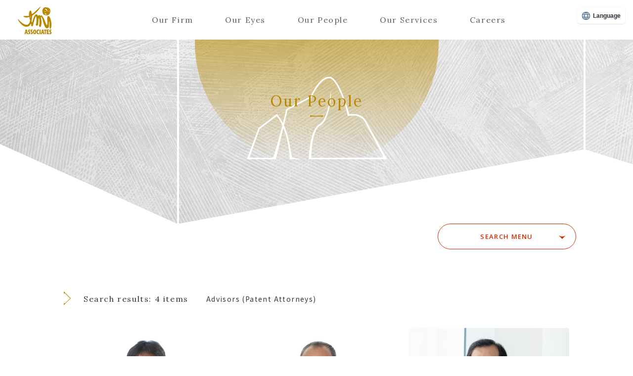

--- FILE ---
content_type: text/html; charset=UTF-8
request_url: https://www.tmi.gr.jp/people/?job=advisor-patent
body_size: 53691
content:
<!DOCTYPE HTML>
<html lang="ja"><head prefix="og: http://ogp.me/ns# website: http://ogp.me/ns/website# fb: http://ogp.me/ns/fb#">
<!-- Google Tag Manager -->
<script>(function(w,d,s,l,i){w[l]=w[l]||[];w[l].push({'gtm.start':
new Date().getTime(),event:'gtm.js'});var f=d.getElementsByTagName(s)[0],
j=d.createElement(s),dl=l!='dataLayer'?'&l='+l:'';j.async=true;j.src=
'https://www.googletagmanager.com/gtm.js?id='+i+dl;f.parentNode.insertBefore(j,f);
})(window,document,'script','dataLayer','GTM-KQ3NVTWQ');</script>
<!-- End Google Tag Manager -->
<!-- Global site tag (gtag.js) - Google Analytics -->
<script async src="https://www.googletagmanager.com/gtag/js?id=UA-41327026-1"></script>
<script>
window.dataLayer = window.dataLayer || [];
function gtag(){dataLayer.push(arguments);}
gtag('js', new Date());
gtag('config', 'UA-41327026-1');
gtag('config', 'G-MW4GBWTTEN');
</script>
<meta charset="UTF-8">
<meta http-equiv="X-UA-Compatible" content="IE=edge">
<meta name="viewport" content="width=device-width">
<title>Our People | TMI総合法律事務所</title>
<meta name="description" content="TMI総合法律事務所は、国内業務と渉外業務の双方の領域で豊富な経験を積んだ弁護士、弁理士およびスタッフで構成され、海外の法律事務所、会計・税務事務所、コンサルティング事務所、その他各種専門機関とも提携して、幅広いニーズに適時に対応できる体制を整えています。">
<meta name="keywords" content="TMI,法律事務所,弁護士,弁理士">
<!-- OGP START-->
<meta property="og:title" content="Our People | TMI総合法律事務所">
<meta property="og:type" content="website">
<meta property="og:description" content="TMI総合法律事務所は、国内業務と渉外業務の双方の領域で豊富な経験を積んだ弁護士、弁理士およびスタッフで構成され、海外の法律事務所、会計・税務事務所、コンサルティング事務所、その他各種専門機関とも提携して、幅広いニーズに適時に対応できる体制を整えています。">
<meta property="og:url" content="https://www.tmi.gr.jp/people/">
<meta property="og:image" content="https://www.tmi.gr.jp/assets/img/common/ogimage.jpg">
<meta property="og:locale" content="ja_JP"/>
<meta property="og:site_name" content="TMI総合法律事務所"/>
<meta property="fb:app_id" content="">
<!-- OGP END-->
<!-- twitter card START-->
<meta name="twitter:card" content="summary_large_image" />
<meta name="twitter:site" content="@tmi_associates" />
<meta name="twitter:domain" content="www.tmi.gr.jp" />
<meta name="twitter:image:alt" content="TMI総合法律事務所は、国内業務と渉外業務の双方の領域で豊富な経験を積んだ弁護士、弁理士およびスタッフで構成され、海外の法律事務所、会計・税務事務所、コンサルティング事務所、その他各種専門機関とも提携して、幅広いニーズに適時に対応できる体制を整えています。" />
<!-- twitter card End-->
<link rel="icon" href="/assets/img/common/favicon.ico">
<link rel="icon" type="image/vnd.microsoft.icon" href="/assets/img/common/favicon.ico">
<link rel="shortcut icon" type="image/x-icon" href="/assets/img/common/favicon.ico">
<link rel="apple-touch-icon" sizes="180x180" href="/assets/img/common/apple-touch-icon.jpg">
<link href="/assets/css/common.css?20250314" rel="stylesheet" type="text/css">
<script src="/assets/js/common.js" defer></script>
<script src="//j.wovn.io/1" data-wovnio="key=5lUgUQ" async></script>
<script src="/assets/js/oureyes.js" defer></script>
<script src="/assets/js/people_search.js" defer></script>
</head>
<body class="people entrance">
<!-- Google Tag Manager (noscript) -->
<noscript><iframe src="https://www.googletagmanager.com/ns.html?id=GTM-KQ3NVTWQ"
height="0" width="0" style="display:none;visibility:hidden"></iframe></noscript>
<!-- End Google Tag Manager (noscript) -->
<header>
<div class="cmn-inner">
<div class="header-logo">
<a href="/"><img src="/assets/img/common/logo.svg" alt="TMI ASSOCIATES"></a>
</div>
<div class="menubtn">
<p><a href="#"><span class="off-act">Menu</span><span class="on-act">Close</span></a></p>
</div>
<nav class="menuList">
<ul>
<li class="firm"><a href="#" class="hover">Our Firm</a>
<div class="menuContents">
<div class="firm-cont">
<div class="firm-cont-child">
<ul>
<li><a href="/about/message.html">代表あいさつ<span>Message</span></a></li>
<li><a href="/about/strength.html">TMIのつよみ<span>Strengths</span></a></li>
<li><a href="/about/history.html">TMIのあゆみ<span>History</span></a></li>
<li><a href="/about/organization.html">組織構成<span>Organization</span></a></li>
<li><a href="/about/bases/" class="hover">拠点⼀覧<span>Locations</span></a>
<div class="firm-cont-inner-child">
<ul>
<li><a href="#">⽇本</a>
<div class="firm-cont-inner-child">
<ul>
<li><a href="/about/bases/tokyo-office.html">東京</a></li>
<li><a href="/about/bases/nagoya-office.html">名古屋</a></li>
<li><a href="/about/bases/stationai-nagoya-office.html">STATION Ai（名古屋）</a></li>
<li><a href="/about/bases/osaka-office.html">大阪</a></li>
<li><a href="/about/bases/kyoto-office.html">京都</a></li>
<li><a href="/about/bases/kobe-office.html">神戸</a></li>
<li><a href="/about/bases/hiroshima-office.html">広島</a></li>
<li><a href="/about/bases/fukuoka-office.html">福岡</a></li>
</ul>
</div>
</li>
<li><a href="#">北⽶</a>
<div class="firm-cont-inner-child">
<ul>
<li><a href="/about/bases/siliconvalley-office.html">シリコンバレー</a></li>
</ul>
</div>
</li>
<li><a href="#">中南⽶</a>
<div class="firm-cont-inner-child">
<ul>
<li><a href="/about/bases/brazil-desk.html">サンパウロ</a></li>
<li><a href="/about/bases/mexico-desk.html">メキシコシティ</a></li>
</ul>
</div>
</li>
<li><a href="#">アジア太平洋</a>
<div class="firm-cont-inner-child">
<ul>
<li><a href="/about/bases/shanghai-office.html">上海</a></li>
<li><a href="/about/bases/beijing-office.html">北京</a></li>
<li><a href="/about/bases/hanoi-office.html">ハノイ</a></li>
<li><a href="/about/bases/hochiminh-office.html">ホーチミン</a></li>
<li><a href="/about/bases/yangon-office.html">ヤンゴン</a></li>
<li><a href="/about/bases/bangkok-office.html">バンコク</a></li>
<li><a href="/about/bases/phnompenh-office.html">プノンペン</a></li>
<li><a href="/about/bases/singapore-office.html">シンガポール</a></li>
<li><a href="/about/bases/philippines-desk.html">マニラ</a></li>
<li><a href="/about/bases/malaysia-desk.html">クアラルンプール</a></li>
<li><a href="/about/bases/indonesia-desk.html">ジャカルタ</a></li>
<li><a href="/about/bases/sydney.html">シドニー</a></li>
<li><a href="/about/bases/india-desk.html">インドデスク（東京）</a></li>
<li><a href="/about/bases/korea-desk.html">コリアンデスク（東京）</a></li>
</ul>
</div>
</li>
<li><a href="#">ヨーロッパ</a>
<div class="firm-cont-inner-child">
<ul>
<li><a href="/about/bases/london-office.html">ロンドン</a></li>
<li><a href="/about/bases/paris-office.html">パリ</a></li>
<li><a href="/about/bases/france-practice-group.html">フレンチデスク（東京）</a></li>
<li><a href="/about/bases/brussels-office.html">ブリュッセル</a></li>
</ul>
</div>
</li>
<li><a href="#">アフリカ・中近東</a>
<div class="firm-cont-inner-child">
<ul>
<li><a href="/about/bases/kenya-desk.html">ナイロビ</a></li>
</ul>
</div>
</li>
</ul>
</div>
</li>
<li><a href="/about/diversity.html">DE&amp;I宣言<span>Diversity Equity &amp; Inclusion</span></a></li>
<li><a href="/about/foreign.html" class="hover">外国法共同事業<span>Foreign Law Joint Business</span></a>
<div class="firm-cont-inner-child w2">
<ul>
<li><a href="/about/foreign.html#simmons">Simmons &amp; Simmons<br>（シモンズ・アンド・シモンズ）</a></li>
<li><a href="/about/foreign.html#morganlewis">MorganLewis<br>（モルガン・ルイス）</a></li>
<li><a href="/about/foreign.html#arqis">ARQIS<br>（アーキス外国法共同事業法律事務所）</a></li>
</ul>
</div>
</li>
<li><a href="/service/tmi-tax.html">TMI税理士事務所<span>TMI Tax Office</span></a></li>
</ul>
</div>
</div>
</div>
</li>
<li class="eyes"><a href="#" class="hover">Our Eyes</a>
<div class="menuContents">
<div class="eyes-cont">
<div class="eyes-cont-child">
<ul>
<li><a href="/eyes/?tag=%E6%B3%A8%E7%9B%AE%E8%A8%98%E4%BA%8B">注目記事<span>Hot Topics</span></a></li>
<li><a href="/eyes/new/">新着記事<span>New Articles</span></a></li>
</ul>
<ul>
<li><a href="/eyes/blog/">ブログ<span>Blogs</span></a></li>
<li><a href="/eyes/crosstalk/">対談・座談・<br>インタビュー<span>TMI Crosstalk</span></a></li>
<!-- li><a href="/eyes/?tag=%E6%98%A0%E5%83%8F%E3%82%B3%E3%83%B3%E3%83%86%E3%83%B3%E3%83%84">映像コンテンツ<span>Video Contents</span></a></li -->
<li><a href="/eyes/newsletter/">ニューズレター<span>Newsletters</span></a></li>
<li><a href="/eyes/event/">セミナー・イベント<span>Events</span></a></li>
<li><a href="/eyes/publication/">執筆情報<span>Publications</span></a></li>
<li><a href="/eyes/?tag=TMI%E3%81%AE%E4%BA%BA">TMIの人<span>People at TMI</span></a></li>
</ul>
<p class="more"><a href="/eyes/tags.html">タグ一覧<img src="/assets/img/top/red_arrow.png" class="arrow" alt=""></a></p>
</div>
</div>
</div>
</li>
<li class="people"><a href="#" class="hover">Our People</a>
<div class="menuContents">
<div class="people-cont">
<ul class="people-cont-child">
<li><a href="/people/">ALL</a></li>
<li><a href="/people/?init_j=あ">あ</a></li>
<li><a href="/people/?init_j=か">か</a></li>
<li><a href="/people/?init_j=さ">さ</a></li>
<li><a href="/people/?init_j=た">た</a></li>
<li><a href="/people/?init_j=な">な</a></li>
<li><a href="/people/?init_j=は">は</a></li>
<li><a href="/people/?init_j=ま">ま</a></li>
<li><a href="/people/?init_j=や">や</a></li>
<li><a href="/people/?init_j=ら">ら</a></li>
<li><a href="/people/?init_j=わ">わ</a></li>
</ul>
<ul class="people-cont-child">
<li><a href="/people/?init_e=A">A</a></li>
<li><a href="/people/?init_e=B">B</a></li>
<li><a href="/people/?init_e=C">C</a></li>
<li><a href="/people/?init_e=D">D</a></li>
<li><a href="/people/?init_e=E">E</a></li>
<li><a href="/people/?init_e=F">F</a></li>
<li><a href="/people/?init_e=G">G</a></li>
<li><a href="/people/?init_e=H">H</a></li>
<li><a href="/people/?init_e=I">I</a></li>
<li><a href="/people/?init_e=J">J</a></li>
<li><a href="/people/?init_e=K">K</a></li>
<li><a href="/people/?init_e=L">L</a></li>
<li><a href="/people/?init_e=M">M</a></li>
<li><a href="/people/?init_e=N">N</a></li>
<li><a href="/people/?init_e=O">O</a></li>
<li><a href="/people/?init_e=P">P</a></li>
<li><a href="/people/?init_e=Q">Q</a></li>
<li><a href="/people/?init_e=R">R</a></li>
<li><a href="/people/?init_e=S">S</a></li>
<li><a href="/people/?init_e=T">T</a></li>
<li><a href="/people/?init_e=U">U</a></li>
<li><a href="/people/?init_e=V">V</a></li>
<li><a href="/people/?init_e=W">W</a></li>
<li><a href="/people/?init_e=X">X</a></li>
<li><a href="/people/?init_e=Y">Y</a></li>
<li><a href="/people/?init_e=Z">Z</a></li>
</ul>
<ul class="people-cont-child quarter">
<li><a href="/people/?job=partner-attorney">パートナー（弁護士）</a></li>
<li><a href="/people/?job=counsel-attorney">カウンセル（弁護士）</a></li>
<li><a href="/people/?job=associates-attorney">アソシエイト（弁護士）</a></li>
</ul>
<ul class="people-cont-child quarter">
<li><a href="/people/?job=partner-patent">パートナー（弁理士）</a></li>
<li><a href="/people/?job=counsel-patent">カウンセル（弁理士）</a></li>
<li><a href="/people/?job=associates-patent">アソシエイト（弁理士）</a></li>
<li><a href="/people/?job=associates-taxaccountant">アソシエイト（税理士）</a></li>
</ul>
<ul class="people-cont-child quarter">
<li><a href="/people/?job=partner-regional">リージョナル・パートナー</a></li>
<li><a href="/people/?job=special">客員弁護士</a></li>
<li><a href="/people/?job=advisor">顧問</a></li>
<li><a href="/people/?job=special-advisor">特別顧問</a></li>
<li><a href="/people/?job=senior-manager">参与</a></li>
</ul>
<ul class="people-cont-child quarter">
<li><a href="/people/?job=advisor-attorney">顧問弁護士</a></li>
<li><a href="/people/?job=advisor-patent">顧問弁理士</a></li>
<li><a href="/people/?job=foreign-law">外国法事務弁護士</a></li>
<li><a href="/people/?job=foreign-attorney">外国弁護士</a></li>
<li><a href="/people/?job=special-foreign-counsel">客員外国弁護士</a></li>
</ul>
<form name="globalnavi_form" action="/people/" method="get">
<div class="search people-search">
<input type="text" name="q" placeholder="Search by name" id="search_inner">
<a href="#" class="btn-search_all" onClick="document.globalnavi_form.submit();return false;">SEARCH</a>
</div>
<div class="filter">
<div class="filter-item pull-down">
<p class="current">職位別<span>Level</span></p>
<ul class="pull-down-list">
<li data-value="">職位別</li>
<li data-value="partner-attorney">パートナー（弁護士）</li>
<li data-value="partner-patent">パートナー（弁理士）</li>
<li data-value="counsel-attorney">カウンセル（弁護士）</li>
<li data-value="counsel-patent">カウンセル（弁理士）</li>
<li data-value="partner-regional">リージョナル・パートナー</li>
<li data-value="associates-attorney">アソシエイト（弁護士）</li>
<li data-value="associates-patent">アソシエイト（弁理士）</li>
<li data-value="associates-taxaccountant">アソシエイト（税理士）</li>
<li data-value="special">客員弁護士</li>
<li data-value="advisor-attorney">顧問弁護士</li>
<li data-value="advisor-patent">顧問弁理士</li>
<li data-value="foreign-law">外国法事務弁護士</li>
<li data-value="foreign-attorney">外国弁護士</li>
<li data-value="special-foreign-counsel">客員外国弁護士</li>
<li data-value="advisor">顧問</li>
<li data-value="special-advisor">特別顧問</li>
<li data-value="senior-manager">参与</li>
</ul>
<select class="current" id="select-level">
</select>
<input type="hidden" name="job" id="filter-level" value="">
</div>
<div class="filter-item pull-down">
<p class="current">拠点別<span>Office</span></p>
<ul class="pull-down-list">
<li data-value="">拠点別</li>
<li data-value="tokyo-office">東京</li>
<li data-value="nagoya-office">名古屋</li>
<li data-value="station_ai">STATION Ai（名古屋）</li>
<li data-value="osaka-office">大阪</li>
<li data-value="kyoto-office">京都</li>
<li data-value="kobe-office">神戸</li>
<li data-value="hiroshima-office">広島</li>
<li data-value="fukuoka-office">福岡</li>
<li data-value="shanghai-office">上海</li>
<li data-value="beijing-office">北京</li>
<li data-value="yangon-office">ヤンゴン</li>
<li data-value="singapore-office">シンガポール</li>
<li data-value="hochiminh-office">ホーチミン</li>
<li data-value="hanoi-office">ハノイ</li>
<li data-value="phnompenh-office">プノンペン</li>
<li data-value="bangkok-office">バンコク</li>
<li data-value="indonesia-desk">ジャカルタ</li>
<li data-value="malaysia-desk">クアラルンプール</li>
<li data-value="philippines-desk">マニラ</li>
<li data-value="sydney-desk">シドニー</li>
<li data-value="siliconvalley-office">シリコンバレー</li>
<li data-value="brazil-desk">サンパウロ</li>
<li data-value="mexico-desk">メキシコシティ</li>
<li data-value="london-office">ロンドン</li>
<li data-value="paris-office">パリ</li>
<li data-value="brussels-office">ブリュッセル</li>
<li data-value="kenya-desk">ナイロビ</li>
<li data-value="india-desk">インドデスク（東京）</li>
<li data-value="korea-desk">コリアンデスク（東京）</li>
<li data-value="france-practice-group">フレンチデスク（東京）</li>
</ul>
<select class="current" id="select-office">
</select>
<input type="hidden" name="base" id="filter-office" value="">
</div>
<div class="filter-item pull-down" style="display:none;">
<p class="current">法分野別<span>Practice</span></p>
<ul class="pull-down-list">
<li data-value="corporate">コーポレート</li>
<li data-value="finance">ファイナンス</li>
<li data-value="intellectual-property">知的財産</li>
<li data-value="crisis-management">危機管理</li>
<li data-value="insolvency">事業再生・倒産処理</li>
<li data-value="dispute">争訟</li>
<li data-value="tax-affairs">税務</li>
<li data-value="monopoly">独占禁止法 ・競争法</li>
<li data-value="labor-law">労働法</li>
<li data-value="real-estate">不動産</li>
<li data-value="environment-energy">環境・エネルギー</li>
<li data-value="maritime-law">海事</li>
<li data-value="insurance">保険</li>
<li data-value="civil-affairs">（一般・国際）民事</li>
<li data-value="patent-attorney">弁理士業務</li>
</ul>
<select class="current" id="select-practice">
<option value="">法分野別</option>
</select>
<input type="hidden" name="field" id="filter-practice" value="">
</div>
<div class="filter-item pull-down" style="display:none;">
<p class="current">セクター別<span>Sector</span></p>
<ul class="pull-down-list">
<li data-value="sec_automobile">自動車</li>
<li data-value="sec_machine">機械・電気・精密</li>
<li data-value="sec_information">情報・通信・メディア・IT</li>
<li data-value="sec_entertainment">エンタテインメント・スポーツ</li>
<li data-value="sec_bank">銀行・証券</li>
<li data-value="sec_insurance">保険・信託・その他金融</li>
<li data-value="sec_fund">ファンド</li>
<li data-value="sec_food">食品・食材・飲料</li>
<li data-value="sec_energy">エネルギー・素材・化学</li>
<li data-value="sec_construction">建設・建築・資材</li>
<li data-value="sec_healthcare">医薬・ヘルスケア</li>
<li data-value="sec_education">学校法人・教育</li>
<li data-value="sec_logistics">運輸・物流</li>
<li data-value="sec_maritime">海事（海運・造船）</li>
<li data-value="sec_aerospace">宇宙航空</li>
<li data-value="sec_trading-company">商社・卸売・小売</li>
<li data-value="sec_brand">ブランド</li>
<li data-value="sec_realestate">不動産</li>
<li data-value="sec_local-government">自治体・公共サービス</li>
<li data-value="sec_comprehensive-service">総合サービス</li>
</ul>
<select class="current" id="select-sector">
<option value="">セクター別</option>
</select>
<input type="hidden" name="sector" id="filter-sector" value="">
</div>
<div class="filter-item"><a href="#" onClick="document.globalnavi_form.submit();return false;">SEARCH</a></div>
</div>
</form>
</div>
</div>
</li>
<li class="services"><a href="#" class="hover">Our Services</a>
<div class="menuContents">
<div class="services-cont">
<div class="services-cont-child">
<ul>
<li><a href="/service/field/" class="hover">法分野<span>Legal Fields</span></a>
<div class="services-cont-inner-child">
<ul>
<li><a href="/service/field/">⼀覧</a></li>
<li><a href="/service/field/corporate/" class="hover">コーポレート</a>
<div class="services-cont-inner-child">
<ul>
<li><a href="/service/field/corporate/?q=co_ma">M&A</a></li>
<li><a href="/service/field/corporate/?q=co_alliance">アライアンス（提携）</a></li>
<li><a href="/service/field/corporate/?q=co_governance">コーポレートガバナンス</a></li>
<li><a href="/service/field/corporate/?q=co_entrepreneur">起業・株式公開⽀援</a></li>
<li><a href="/service/field/corporate/?q=co_equity-finance">エクイティファイナンス</a></li>
<li><a href="/service/field/corporate/?q=co_reorganization">企業再編</a></li>
<li><a href="/service/field/corporate/?q=co_shareholders">株主総会</a></li>
<li><a href="/service/field/corporate/?q=co_takeover">買収防衛</a></li>
<li><a href="/service/field/corporate/?q=co_control">⽀配権・経営権争い</a></li>
<li><a href="/service/field/corporate/?q=co_activist">アクティビスト対応</a></li>
<li><a href="/service/field/corporate/?q=co_joint-venture">ジョイントベンチャー</a></li>
<li><a href="/service/field/corporate/?q=co_commercial-litigation">商事関連争訟</a></li>
<li><a href="/service/field/corporate/?q=co_business-succession">事業承継</a></li>
<li><a href="/service/field/corporate/?q=co_other">その他コーポレート</a></li>
</ul>
</div>
</li>
<li><a href="/service/field/finance/" class="hover">ファイナンス</a>
<div class="services-cont-inner-child">
<ul>
<li><a href="/service/field/finance/?q=fi_corporate-finance">コーポレートファイナンス</a></li>
<li><a href="/service/field/finance/?q=fi_structured-finance">ストラクチャードファイナンス</a></li>
<li><a href="/service/field/finance/?q=fi_project-finance">プロジェクトファイナンス</a></li>
<li><a href="/service/field/finance/?q=fi_lbo-finance">LBOファイナンス</a></li>
<li><a href="/service/field/finance/?q=fi_pfi">PFI</a></li>
<li><a href="/service/field/finance/?q=fi_asset-management">アセットマネジメント・投資ファンド</a></li>
<li><a href="/service/field/finance/?q=fi_banking">バンキング</a></li>
<li><a href="/service/field/finance/?q=fi_capital">キャピタルマーケッツ</a></li>
<li><a href="/service/field/finance/?q=fi_reit">REIT/インフラ投資法人</a></li>
<li><a href="/service/field/finance/?q=fi_financial-regulation">金融レギュレーション</a></li>
<li><a href="/service/field/finance/?q=fi_fintech">Fintech(暗号資産、資金決済、クラウドファンディング他）</a></li>
<li><a href="/service/field/finance/?q=fi_derivatives">デリバティブ</a></li>
<li><a href="/service/field/finance/?q=fi_other">その他ファイナンス</a></li>
</ul>
</div>
</li>
<li><a href="/service/field/intellectual-property/" class="hover">知的財産</a>
<div class="services-cont-inner-child">
<ul>
<li><a href="/service/field/intellectual-property/?q=ip_copyright">著作権</a></li>
<li><a href="/service/field/intellectual-property/?q=ip_patent">特許</a></li>
<li><a href="/service/field/intellectual-property/?q=ip_trademark">商標</a></li>
<li><a href="/service/field/intellectual-property/?q=ip_unfair-competition">不正競争</a></li>
<li><a href="/service/field/intellectual-property/?q=ip_design">意匠</a></li>
<li><a href="/service/field/intellectual-property/?q=ip_transaction">知財トランザクション</a></li>
<li><a href="/service/field/intellectual-property/?q=ip_due-diligence">知財DD</a></li>
<li><a href="/service/field/intellectual-property/?q=ip_landscape">知的財産ランドスケープ</a></li>
<li><a href="/service/field/intellectual-property/?q=ip_ip-strategy">知財戦略支援</a></li>
<li><a href="/service/field/intellectual-property/?q=ip_personal-information">個人情報</a></li>
<li><a href="/service/field/intellectual-property/?q=ip_data">データ（保護法制、取引）</a></li>
<li><a href="/service/field/intellectual-property/?q=ip_ai">AI/IoT</a></li>
<li><a href="/service/field/intellectual-property/?q=ip_secret">営業秘密</a></li>
<li><a href="/service/field/intellectual-property/?q=ip_ip-disputes">知財争訟</a></li>
<li><a href="/service/field/intellectual-property/?q=ip_system">システム・ソフトウェア開発</a></li>
<li><a href="/service/field/intellectual-property/?q=ip_other">その他知的財産</a></li>
</ul>
</div>
</li>
<li><a href="/service/field/crisis-management/" class="hover">危機管理</a>
<div class="services-cont-inner-child">
<ul>
<li><a href="/service/field/crisis-management/?q=cr_public-relations">広報法務</a></li>
<li><a href="/service/field/crisis-management/?q=cr_risk-management">リスクマネジメント</a></li>
<li><a href="/service/field/crisis-management/?q=cr_fraud-investigation">不正調査</a></li>
<li><a href="/service/field/crisis-management/?q=cr_antisocial-forces">反社会的勢力対応</a></li>
<li><a href="/service/field/crisis-management/?q=cr_criminal-case">刑事訴訟</a></li>
<li><a href="/service/field/crisis-management/?q=cr_other">その他危機管理</a></li>
</ul>
</div>
</li>
<li><a href="/service/field/insolvency/" class="hover">事業再⽣・倒産処理</a>
<div class="services-cont-inner-child">
<ul>
<li><a href="/service/field/insolvency/?q=is_civil-rehabilitation">民事再生</a></li>
<li><a href="/service/field/insolvency/?q=is_company-rehabilitation">会社更生</a></li>
<li><a href="/service/field/insolvency/?q=is_adr">事業再生ADR</a></li>
<li><a href="/service/field/insolvency/?q=is_private">私的整理</a></li>
<li><a href="/service/field/insolvency/?q=is_arbitration">特定調停</a></li>
<li><a href="/service/field/insolvency/?q=is_bankruptcy">破産</a></li>
<li><a href="/service/field/insolvency/?q=is_special-liquidation">特別清算</a></li>
<li><a href="/service/field/insolvency/?q=is_normal-liquidation">通常清算</a></li>
<li><a href="/service/field/insolvency/?q=is_sponsor">スポンサー・債権者側支援</a></li>
<li><a href="/service/field/insolvency/?q=is_des">DES/DDS</a></li>
<li><a href="/service/field/insolvency/?q=is_dip">DIPファイナンス</a></li>
<li><a href="/service/field/insolvency/?q=is_official-rebirth">公的再生支援</a></li>
<li><a href="/service/field/insolvency/?q=is_other">その他事業再生・倒産処理</a></li>
</ul>
</div>
</li>
<li><a href="/service/field/dispute/" class="hover">争訟</a>
<div class="services-cont-inner-child">
<ul>
<li><a href="/service/field/dispute/?q=dis_commercial-litigation">商事関連争訟</a></li>
<li><a href="/service/field/dispute/?q=dis_ip-disputes">知財争訟</a></li>
<li><a href="/service/field/dispute/?q=dis_tax-dispute">税務争訟</a></li>
<li><a href="/service/field/dispute/?q=dis_criminal-case">刑事訴訟</a></li>
<li><a href="/service/field/dispute/?q=dis_administrative-litigation">行政訴訟</a></li>
<li><a href="/service/field/dispute/?q=dis_international-litigation">国際訴訟・仲裁・調停・ADR</a></li>
<li><a href="/service/field/dispute/?q=dis_consumer-support">消費者対応</a></li>
<li><a href="/service/field/dispute/?q=dis_labor-referee">労働審判・労働関係争訟</a></li>
<li><a href="/service/field/dispute/?q=dis_insurance-related">保険関連争訟</a></li>
<li><a href="/service/field/dispute/?q=dis_other">その他争訟</a></li>
</ul>
</div>
</li>
<li><a href="/service/field/tax-affairs/" class="hover">税務</a>
<div class="services-cont-inner-child">
<ul>
<li><a href="/service/field/tax-affairs/?q=tax_tax-planning">タックスプランニング</a></li>
<li><a href="/service/field/tax-affairs/?q=tax_tax-dispute">税務争訟</a></li>
<li><a href="/service/field/tax-affairs/?q=tax_tax-investigation">税務調査対応</a></li>
<li><a href="/service/field/tax-affairs/?q=tax_international-tax">国際税務</a></li>
<li><a href="/service/field/tax-affairs/?q=tax_business-succession">事業承継税制</a></li>
<li><a href="/service/field/tax-affairs/?q=tax_other">その他税務</a></li>
</ul>
</div>
</li>
<li><a href="/service/field/monopoly/" class="hover">独占禁⽌法・競争法</a>
<div class="services-cont-inner-child">
<ul>
<li><a href="/service/field/monopoly/?q=mon_cartel">カルテル・談合</a></li>
<li><a href="/service/field/monopoly/?q=mon_international-cartel">国際カルテル</a></li>
<li><a href="/service/field/monopoly/?q=mon_injustice">私的独占・不公正な取引方法</a></li>
<li><a href="/service/field/monopoly/?q=mon_Business-combination">企業結合</a></li>
<li><a href="/service/field/monopoly/?q=mon_subcontract-act">下請法</a></li>
<li><a href="/service/field/monopoly/?q=mon_freebie-display">景品表示法</a></li>
<li><a href="/service/field/monopoly/?q=mon_authorities">当局対応</a></li>
<li><a href="/service/field/monopoly/?q=mon_other">その他独占禁止法・競争法</a></li>
</ul>
</div>
</li>
<li><a href="/service/field/labor-law/" class="hover">労働法</a>
<div class="services-cont-inner-child">
<ul>
<li><a href="/service/field/labor-law/?q=lab_labor-regulations">就業規則、雇用契約等の整備、解釈、改定</a></li>
<li><a href="/service/field/labor-law/?q=lab_due-diligence">M&A、IPOにおける労務デュー・ディリジェンス</a></li>
<li><a href="/service/field/labor-law/?q=lab_labor-referee">労働審判、労働関係訴訟</a></li>
<li><a href="/service/field/labor-law/?q=lab_employee-correspondence">従業員対応、社内調査</a></li>
<li><a href="/service/field/labor-law/?q=lab_personnel-optimization">人員適正化のサポート</a></li>
<li><a href="/service/field/labor-law/?q=lab_union">労働組合対応</a></li>
<li><a href="/service/field/labor-law/?q=lab_immigration">出入国関連</a></li>
<li><a href="/service/field/labor-law/?q=lab_labor-standards">労働基準監督署、労働局等への対応</a></li>
<li><a href="/service/field/labor-law/?q=lab_worker-dispatch">労働者派遣事業、職業紹介事業のサポート</a></li>
<li><a href="/service/field/labor-law/?q=lab_labor-training">役員・従業員向け労務研修</a></li>
<li><a href="/service/field/labor-law/?q=lab_other">その他労働法</a></li>
</ul>
</div>
</li>
<li><a href="/service/field/real-estate/" class="hover">不動産</a>
<div class="services-cont-inner-child">
<ul>
<li><a href="/service/field/real-estate/?q=re_realestate-finance">不動産ファイナンス</a></li>
<li><a href="/service/field/real-estate/?q=re_realestate-investment">不動産投資</a></li>
<li><a href="/service/field/real-estate/?q=re_realestate-development">不動産開発</a></li>
<li><a href="/service/field/real-estate/?q=re_architecture">建築・建設関係紛争</a></li>
<li><a href="/service/field/real-estate/?q=re_other">その他不動産</a></li>
</ul>
</div>
</li>
<li><a href="/service/field/environment-energy/" class="hover">環境・エネルギー</a>
<div class="services-cont-inner-child">
<ul>
<li><a href="/service/field/environment-energy/?q=env_solar-power">太陽光発電その他再生可能エネルギー</a></li>
<li><a href="/service/field/environment-energy/?q=env_environmental-regulations">環境関連規制法</a></li>
<li><a href="/service/field/environment-energy/?q=env_chemical-substance">化学物質規制</a></li>
<li><a href="/service/field/environment-energy/?q=env_waste-treatment">廃棄物処理規制</a></li>
<li><a href="/service/field/environment-energy/?q=env_other">その他環境・エネルギー</a></li>
</ul>
</div>
</li>
<li><a href="/service/field/maritime-law/" class="hover">海事</a>
<div class="services-cont-inner-child">
<ul>
<li><a href="/service/field/maritime-law/?q=mar_dry-shipping">海上運送（ドライシッピング）</a></li>
<li><a href="/service/field/maritime-law/?q=mar_wet-shipping">船舶の安全航行、海難事故（ウェットシッピング）</a></li>
<li><a href="/service/field/maritime-law/?q=mar_ship-finance">船舶ファイナンス</a></li>
<li><a href="/service/field/maritime-law/?q=mar_other">その他海事</a></li>
</ul>
</div>
</li>
<li><a href="/service/field/insurance/" class="hover">保険</a>
<div class="services-cont-inner-child">
<ul>
<li><a href="/service/field/insurance/?q=ins_insurance-law">保険法</a></li>
<li><a href="/service/field/insurance/?q=ins_insurance-industry">保険業法</a></li>
<li><a href="/service/field/insurance/?q=ins_insurance-related">保険関連争訟</a></li>
<li><a href="/service/field/insurance/?q=ins_other">その他保険</a></li>
</ul>
</div>
</li>
<li><a href="/service/field/civil-affairs/" class="hover">（⼀般・国際）⺠事</a>
<div class="services-cont-inner-child">
<ul>
<li><a href="/service/field/civil-affairs/?q=civ_divorce">（国際）離婚</a></li>
<li><a href="/service/field/civil-affairs/?q=civ_inheritance">（国際）相続</a></li>
<li><a href="/service/field/civil-affairs/?q=civ_heritage-division">遺産分割協議</a></li>
<li><a href="/service/field/civil-affairs/?q=civ_wills">遺言関係</a></li>
<li><a href="/service/field/civil-affairs/?q=civ_housework">その他家事・相続</a></li>
<li><a href="/service/field/civil-affairs/?q=civ_traffic-accident">交通事故</a></li>
<li><a href="/service/field/civil-affairs/?q=civ_consumer">消費者関連</a></li>
<li><a href="/service/field/civil-affairs/?q=civ_other">その他（一般・国際）民事</a></li>
</ul>
</div>
</li>
<li><a href="/service/field/patent-attorney/" class="hover">弁理士業務</a>
<div class="services-cont-inner-child">
<ul>
<li><a href="/service/field/patent-attorney/?q=pat_patent">特許</a></li>
<li><a href="/service/field/patent-attorney/?q=pat_design">意匠</a></li>
<li><a href="/service/field/patent-attorney/?q=pat_trademark">商標</a></li>
<li><a href="/service/field/patent-attorney/?q=pat_copyright">著作権</a></li>
<li><a href="/service/field/patent-attorney/?q=pat_unfair-competition">不正競争防止法</a></li>
<li><a href="/service/field/patent-attorney/?q=pat_application">出願</a></li>
<li><a href="/service/field/patent-attorney/?q=pat_ip-disputes">知財争訟</a></li>
<li><a href="/service/field/patent-attorney/?q=pat_appraisal">鑑定</a></li>
<li><a href="/service/field/patent-attorney/?q=pat_transaction">知財トランザクション</a></li>
<li><a href="/service/field/patent-attorney/?q=pat_ip-consulting">知財コンサルティング</a></li>
<li><a href="/service/field/patent-attorney/?q=pat_ip-landscape">知的財産ランドスケープ</a></li>
<li><a href="/service/field/patent-attorney/?q=pat_ip-survey">知財調査・分析</a></li>
<li><a href="/service/field/patent-attorney/?q=pat_ip-value">知財価値評価</a></li>
<li><a href="/service/field/patent-attorney/?q=pat_customs-procedures">税関手続</a></li>
<li><a href="/service/field/patent-attorney/?q=pat_counterfeit-goods">模倣品対策</a></li>
<li><a href="/service/field/patent-attorney/?q=pat_brand-management">ブランドマネジメント</a></li>
</ul>
</div>
</li>
<li><a href="/service/tmi-tax.html" class="hover">TMI税理士事務所</a></li>
</ul>
</div>
</li>
<li><a href="/service/sector/" class="hover">セクター<span>Sector</span></a>
<div class="services-cont-inner-child w2d">
<ul>
<li><a href="/service/sector/?c=sec_automobile">自動車</a></li>
<li><a href="/service/sector/?c=sec_machine">機械・電気・精密</a></li>
<li><a href="/service/sector/?c=sec_information">情報・通信・メディア・IT</a></li>
<li><a href="/service/sector/?c=sec_entertainment">エンタテインメント・スポーツ</a></li>
<li><a href="/service/sector/?c=sec_bank">銀行・証券</a></li>
<li><a href="/service/sector/?c=sec_insurance">保険・信託・その他金融</a></li>
<li><a href="/service/sector/?c=sec_fund">ファンド</a></li>
<li><a href="/service/sector/?c=sec_food">食品・食材・飲料</a></li>
<li><a href="/service/sector/?c=sec_energy">エネルギー・素材・化学</a></li>
<li><a href="/service/sector/?c=sec_construction">建設・建築・資材</a></li>
<li><a href="/service/sector/?c=sec_healthcare">医薬・ヘルスケア</a></li>
<li><a href="/service/sector/?c=sec_education">学校法人・教育</a></li>
<li><a href="/service/sector/?c=sec_logistics">運輸・物流</a></li>
<li><a href="/service/sector/?c=sec_maritime">海事（海運・造船）</a></li>
<li><a href="/service/sector/?c=sec_aerospace">宇宙航空</a></li>
<li><a href="/service/sector/?c=sec_trading-company">商社・卸売・小売</a></li>
<li><a href="/service/sector/?c=sec_brand">ブランド</a></li>
<li><a href="/service/sector/?c=sec_realestate">不動産</a></li>
<li><a href="/service/sector/?c=sec_local-government">自治体・公共サービス</a></li>
<li><a href="/service/sector/?c=sec_comprehensive-service">総合サービス</a></li>
</ul>
</div>
</li>
<li><a href="/service/global/" class="hover">グローバル・<br>プラクティス<span>Global Practice</span></a>
<div class="services-cont-inner-child w2">
<ul>
<li><a href="/service/global/">⼀覧</a></li>
<li><a href="/service/global/north-america/">グローバル・プラクティス　北米</a></li>
<li><a href="/service/global/latin-america/">グローバル・プラクティス　中南米</a></li>
<li><a href="/service/global/asia-pacific/">グローバル・プラクティス　アジア太平洋</a></li>
<li><a href="/service/global/europe/">グローバル・プラクティス　ヨーロッパ</a></li>
<li><a href="/service/global/africa-middleeast/">グローバル・プラクティス　アフリカ・中近東</a></li>
</ul>
</div>
</li>
</ul>
</div>
</div>
</div>
</li>
<li class="careers"><a href="#" class="hover">Careers</a>
<div class="menuContents">
<div class="careers-cont">
<div class="careers-cont-child">
<ul class="careers-top">
<li><a href="https://tmi-recruit.com/" target="_blank" rel="noopener noreferrer">TMI採用サイト　TOP<span>TMI Recruitment</span></a></li>
</ul>
<h3>エントリーページ<span>Entry</span></h3>
<ul class="careers-entry-list">
<li><a href="https://tmi-recruit.com/recruit/lawyer/" target="_blank" rel="noopener noreferrer">弁護士採用（新人・中途）</a></li>
<li><a href="https://tmi-recruit.com/recruit/lawschool/" target="_blank" rel="noopener noreferrer">弁護士インターンシップ</a></li>
<li><a href="https://tmi-recruit.com/recruit/patent-attorney/" target="_blank" rel="noopener noreferrer">弁理士・特許技術者採用</a></li>
<li><a href="https://tmi-recruit.com/recruit/staff/" target="_blank" rel="noopener noreferrer">スタッフ採用（新卒・中途）</a></li>
</ul>
</div>
</div>
</div>
</li>
</ul>
<!--
<form class="search site_search_by_keyword">
<input type="text" name="" placeholder="Keyword" id="search_all">
<span class="btn-search_outer"><img src="/assets/img/common/ic_search.png" alt=""></span>
</form>
-->
</nav>
<div class="submenu">
<!--
<div class="searchBtn"><a href="#"><img src="/assets/img/common/ic_search.png" alt=""></a></div>
-->
</div>
</div>
<div class="search search-outer site_search_by_keyword">
<!--
<div class="mt-site-search-container"><div id="mt-site-search" class="mt-site-search" data-fields="keywords" data-language="ja_JP" data-entry-jsons="https://search-1600946984-19633.movabletype.io/5f6da2498fd238e75e838052/entry.json" data-search-result-count="100" data-form-action="/search/" data-storage-id="5f6da2498fd238e75e838052" data-no-site-fetch="1" data-site-id="24594" data-search-placeholder="Keyword" data-search-result-container="search_result" data-search-id="5f6da2498fd238e75e838052" data-config="https://search-1600946984-19633.movabletype.io/.app/5f6da2498fd238e75e838052/config.json"></div><script src="https://site-search.movabletype.net/v1/assets/24594/js/search.js" id="mt-site-search-script" async defer></script></div>
-->
<!--
<div class="mt-site-search-container"><div id="mt-site-search" class="mt-site-search" data-fields="keywords" data-language="ja_JP" data-entry-jsons="https://search-1600946984-19633.movabletype.io/5f6da2498fd238e75e838052/entry.json" data-search-result-count="100" data-form-action="/search/" data-storage-id="5f6da2498fd238e75e838052" data-no-site-fetch="1" data-site-id="24594" data-search-placeholder="Keyword" data-search-result-container="search_result" data-search-id="5f6da2498fd238e75e838052" data-filter-pathname="/english/"></div><script src="https://site-search.movabletype.net/v1/assets/24594/js/search.js" id="mt-site-search-script" async defer></script></div>
<input type="text" name="" placeholder="Keyword" id="search_outer">
<a href="" class="btn-search_outer"><img src="/assets/img/common/ic_search.png" alt=""></a>
-->
</div>
</header>

<main>
<div id="mainvisual">
<div class="cmn-inner">
<h1>Our People</h1>
<img src="/assets/img/common/mv_line.svg" alt="" class="mv-line">
</div>
</div>
<div id="menu">
<div class="cmn-inner tags"><div class="btn"><a href="#" class="btn-menu close">SEARCH MENU</a></div>
<div class="people-wrap close">
<div class="menuContents" style="display: block;">
<div class="people-cont">
<ul class="people-cont-child">
<li><a href="/people/">ALL</a></li>
<li><a href="/people/?init_j=あ">あ</a></li>
<li><a href="/people/?init_j=か">か</a></li>
<li><a href="/people/?init_j=さ">さ</a></li>
<li><a href="/people/?init_j=た">た</a></li>
<li><a href="/people/?init_j=な">な</a></li>
<li><a href="/people/?init_j=は">は</a></li>
<li><a href="/people/?init_j=ま">ま</a></li>
<li><a href="/people/?init_j=や">や</a></li>
<li><a href="/people/?init_j=ら">ら</a></li>
<li><a href="/people/?init_j=わ">わ</a></li>
</ul>
<ul class="people-cont-child">
<li><a href="/people/?init_e=A">A</a></li>
<li><a href="/people/?init_e=B">B</a></li>
<li><a href="/people/?init_e=C">C</a></li>
<li><a href="/people/?init_e=D">D</a></li>
<li><a href="/people/?init_e=E">E</a></li>
<li><a href="/people/?init_e=F">F</a></li>
<li><a href="/people/?init_e=G">G</a></li>
<li><a href="/people/?init_e=H">H</a></li>
<li><a href="/people/?init_e=I">I</a></li>
<li><a href="/people/?init_e=J">J</a></li>
<li><a href="/people/?init_e=K">K</a></li>
<li><a href="/people/?init_e=L">L</a></li>
<li><a href="/people/?init_e=M">M</a></li>
<li><a href="/people/?init_e=N">N</a></li>
<li><a href="/people/?init_e=O">O</a></li>
<li><a href="/people/?init_e=P">P</a></li>
<li><a href="/people/?init_e=Q">Q</a></li>
<li><a href="/people/?init_e=R">R</a></li>
<li><a href="/people/?init_e=S">S</a></li>
<li><a href="/people/?init_e=T">T</a></li>
<li><a href="/people/?init_e=U">U</a></li>
<li><a href="/people/?init_e=V">V</a></li>
<li><a href="/people/?init_e=W">W</a></li>
<li><a href="/people/?init_e=X">X</a></li>
<li><a href="/people/?init_e=Y">Y</a></li>
<li><a href="/people/?init_e=Z">Z</a></li>
</ul>
<ul class="people-cont-child quarter">
<li><a href="/people/?job=partner-attorney">パートナー（弁護士）</a></li>
<li><a href="/people/?job=counsel-attorney">カウンセル（弁護士）</a></li>
<li><a href="/people/?job=associates-attorney">アソシエイト（弁護士）</a></li>
</ul>
<ul class="people-cont-child quarter">
<li><a href="/people/?job=partner-patent">パートナー（弁理士）</a></li>
<li><a href="/people/?job=counsel-patent">カウンセル（弁理士）</a></li>
<li><a href="/people/?job=associates-patent">アソシエイト（弁理士）</a></li>
</ul>
<ul class="people-cont-child quarter">
<li><a href="/people/?job=partner-regional">リージョナル・パートナー</a></li>
<li><a href="/people/?job=special">客員弁護士</a></li>
<li><a href="/people/?job=advisor">顧問</a></li>
<li><a href="/people/?job=special-advisor">特別顧問</a></li>
<li><a href="/people/?job=senior-manager">参与</a></li>
</ul>
<ul class="people-cont-child quarter">
<li><a href="/people/?job=advisor-attorney">顧問弁護士</a></li>
<li><a href="/people/?job=advisor-patent">顧問弁理士</a></li>
<li><a href="/people/?job=foreign-law">外国法事務弁護士</a></li>
<li><a href="/people/?job=foreign-attorney">外国弁護士</a></li>
<li><a href="/people/?job=special-foreign-counsel">客員外国弁護士</a></li>
</ul>
<form name="peoplepage_form" action="/people/" method="get" style="width:100%;">
<div class="search people-search">
<input name="q" type="text" name="" placeholder="Search by name" class="peoplepage_search_all" id="search_all_2">
<a href="#" class="btn-search_all" onClick="document.peoplepage_form.submit();return false;">SEARCH</a>
</div>
<div class="filter">
<div class="filter-item pull-down">
<p class="current">職位別<span>Level</span></p>
<ul class="pull-down-list">
<li data-value="">職位別</li>
<li data-value="partner-attorney">パートナー（弁護士）</li>
<li data-value="partner-patent">パートナー（弁理士）</li>
<li data-value="counsel-attorney">カウンセル（弁護士）</li>
<li data-value="counsel-patent">カウンセル（弁理士）</li>
<li data-value="partner-regional">リージョナル・パートナー</li>
<li data-value="associates-attorney">アソシエイト（弁護士）</li>
<li data-value="associates-patent">アソシエイト（弁理士）</li>
<li data-value="associates-taxaccountant">アソシエイト（税理士）</li>
<li data-value="special">客員弁護士</li>
<li data-value="advisor-attorney">顧問弁護士</li>
<li data-value="advisor-patent">顧問弁理士</li>
<li data-value="foreign-law">外国法事務弁護士</li>
<li data-value="foreign-attorney">外国弁護士</li>
<li data-value="special-foreign-counsel">客員外国弁護士</li>
<li data-value="advisor">顧問</li>
<li data-value="special-advisor">特別顧問</li>
<li data-value="senior-manager">参与</li>
</ul>
<select class="current peoplepage_select-level" id="select-level_2">
</select>
<input type="hidden" name="job" class="peoplepage_filter-level" id="filter-level_2" value="">
</div>
<div class="filter-item pull-down">
<p class="current">拠点別<span>Office</span></p>
<ul class="pull-down-list">
<li data-value="">拠点別</li>
<li data-value="tokyo-office">東京</li>
<li data-value="nagoya-office">名古屋</li>
<li data-value="station_ai">STATION Ai（名古屋）</li>
<li data-value="osaka-office">大阪</li>
<li data-value="kyoto-office">京都</li>
<li data-value="kobe-office">神戸</li>
<li data-value="hiroshima-office">広島</li>
<li data-value="fukuoka-office">福岡</li>
<li data-value="shanghai-office">上海</li>
<li data-value="beijing-office">北京</li>
<li data-value="yangon-office">ヤンゴン</li>
<li data-value="singapore-office">シンガポール</li>
<li data-value="hochiminh-office">ホーチミン</li>
<li data-value="hanoi-office">ハノイ</li>
<li data-value="phnompenh-office">プノンペン</li>
<li data-value="bangkok-office">バンコク</li>
<li data-value="indonesia-desk">ジャカルタ</li>
<li data-value="malaysia-desk">クアラルンプール</li>
<li data-value="philippines-desk">マニラ</li>
<li data-value="sydney-desk">シドニー</li>
<li data-value="siliconvalley-office">シリコンバレー</li>
<li data-value="brazil-desk">サンパウロ</li>
<li data-value="mexico-desk">メキシコシティ</li>
<li data-value="london-office">ロンドン</li>
<li data-value="paris-office">パリ</li>
<li data-value="brussels-office">ブリュッセル</li>
<li data-value="kenya-desk">ナイロビ</li>
<li data-value="india-desk">インドデスク（東京）</li>
<li data-value="korea-desk">コリアンデスク（東京）</li>
<li data-value="france-practice-group">フレンチデスク（東京）</li>
</ul>
<select class="current peoplepage_select-office" id="select-office_2">
</select>
<input type="hidden" name="base" class="peoplepage_filter-office" id="filter-office_2" value="">
</div>
<div class="filter-item pull-down" style="display:none;">
<p class="current">法分野別<span>Practice</span></p>
<ul class="pull-down-list">
<li data-value="corporate">コーポレート</li>
<li data-value="finance">ファイナンス</li>
<li data-value="intellectual-property">知的財産</li>
<li data-value="crisis-management">危機管理</li>
<li data-value="insolvency">事業再生・倒産処理</li>
<li data-value="dispute">争訟</li>
<li data-value="tax-affairs">税務</li>
<li data-value="monopoly">独占禁止法 ・競争法</li>
<li data-value="labor-law">労働法</li>
<li data-value="real-estate">不動産</li>
<li data-value="environment-energy">環境・エネルギー</li>
<li data-value="maritime-law">海事</li>
<li data-value="insurance">保険</li>
<li data-value="civil-affairs">（一般・国際）民事</li>
<li data-value="patent-attorney">弁理士業務</li>
</ul>
<select class="current peoplepage_select-practice" id="select-practice_2">
<option value="">法分野別</option>
</select>
<input type="hidden" name="field" class="peoplepage_filter-practice" id="filter-practice_2" value="">
</div>
<div class="filter-item pull-down" style="display:none;">
<p class="current">セクター別<span>Sector</span></p>
<ul class="pull-down-list">
<li data-value="sec_automobile">自動車</li>
<li data-value="sec_machine">機械・電気・精密</li>
<li data-value="sec_information">情報・通信・メディア・IT</li>
<li data-value="sec_entertainment">エンタテインメント・スポーツ</li>
<li data-value="sec_bank">銀行・証券</li>
<li data-value="sec_insurance">保険・信託・その他金融</li>
<li data-value="sec_fund">ファンド</li>
<li data-value="sec_food">食品・食材・飲料</li>
<li data-value="sec_energy">エネルギー・素材・化学</li>
<li data-value="sec_construction">建設・建築・資材</li>
<li data-value="sec_healthcare">医薬・ヘルスケア</li>
<li data-value="sec_education">学校法人・教育</li>
<li data-value="sec_logistics">運輸・物流</li>
<li data-value="sec_maritime">海事（海運・造船）</li>
<li data-value="sec_aerospace">宇宙航空</li>
<li data-value="sec_trading-company">商社・卸売・小売</li>
<li data-value="sec_brand">ブランド</li>
<li data-value="sec_realestate">不動産</li>
<li data-value="sec_local-government">自治体・公共サービス</li>
<li data-value="sec_comprehensive-service">総合サービス</li>
</ul>
<select class="current peoplepage_select-sector" id="select-sector-2">
<option value="">セクター別</option>
</select>
<input type="hidden" name="sector" class="peoplepage_filter-sector" id="filter-sector-2" value="">
</div>
<div class="filter-item"><a href="#" onClick="document.peoplepage_form.submit();return false;">SEARCH</a></div>
</div>
</form>
</div>
</div>
</div>
</div>
</div>
<div id="people">
<div class="cmn-inner people">
<div class="people-wrap">
<div class="result-list">
<p class="result">検索結果：4件</p>
<ul>
<li><a href="?job=advisor-patent">顧問弁理士</a></li>
</ul>
</div>
<div class="people-list">
<ul>
<li class="item">
<a href="/people/t-tsuchiya.html">
<img src="/uploads/2020/10/05/t_tsuchiya_570-570.jpg" alt="土屋徹雄">
<div class="item-contents">
<p class="item-category">顧問弁理士</p>
<p class="item-name ja">土屋徹雄</p>
<p class="item-name en">Tetsuo Tsuchiya</p>
<p class="item-bases">東京</p>
</div>
</a>
</li>
<li class="item">
<a href="/people/s-shiokawa.html">
<img src="/uploads/2020/10/05/s_shiokawa_570-570.jpg" alt="塩川修治">
<div class="item-contents">
<p class="item-category">顧問弁理士</p>
<p class="item-name ja">塩川修治</p>
<p class="item-name en">Shuji Shiokawa</p>
<p class="item-bases">東京</p>
</div>
</a>
</li>
<li class="item">
<a href="/people/s-takada.html">
<img src="/uploads/2020/09/25/4318_570-570.jpg" alt="髙田修治">
<div class="item-contents">
<p class="item-category">顧問弁理士</p>
<p class="item-name ja">髙田修治</p>
<p class="item-name en">Shuji Takada</p>
<p class="item-bases">東京</p>
</div>
</a>
</li>
<li class="item">
<a href="/people/y-iwanaga.html">
<img src="/uploads/2021/11/05/CR5_7030-Edit_Iwanaga_570-570.jpg" alt="岩永勇二">
<div class="item-contents">
<p class="item-category">顧問弁理士</p>
<p class="item-name ja">岩永勇二</p>
<p class="item-name en">Yuji Iwanaga</p>
<p class="item-bases">東京</p>
</div>
</a>
</li>
</ul>
</div>
</div>
</div>
</div>
</main>
</mt:If>
<footer>
<div class="page-top">
<a href="#">
<img src="/assets/img/common/btn_pagetop.png" alt="">
</a>
</div>
<div class="footer-wrap">
<div class="cmn-inner">
<ul class="footer-link">
<li><a href="/information/">Information<span>インフォメーション</span></a></li>
<li><a href="/about/bases/tokyo-office.html#location">Access<span>アクセス</span></a></li>
<li><a href="/contact/">Contact<span>お問い合わせ</span></a></li>
<li><a href="/privacy.html">Privacy Policy<span>プライバシーポリシー</span></a></li>
<li><a href="/conflict.html">Conflicts of Interest<span>コンフリクト</span></a></li>
<li><a href="/sitemap.html">Sitemap<span>サイトマップ</span></a></li>
</ul>
<ul class="footer-link footer-link-sns">
<li><a href="https://www.facebook.com/TMI-Associates-100808341779492/" rel="nofollow" target="_blank"><img src="/assets/img/common/icon_facebook.svg" alt="Facebook" class="icon-facebook"></a></li>
<li><a href="https://twitter.com/tmi_associates" rel="nofollow" target="_blank"><img src="/assets/img/common/icon_x.svg" alt="X" class="icon-x"></a></li>
<li><a href="https://www.linkedin.com/company/tmiassociates/" rel="nofollow" target="_blank"><img src="/assets/img/common/icon_linkedin.svg" alt="LinkedIn" class="icon-linkedin"></a></li>
<li><a href="https://www.youtube.com/@tmi_associates" rel="nofollow" target="_blank"><img src="/assets/img/common/icon_youtube.svg" alt="YouTube" class="icon-youtube"></a></li>
</ul>
<p class="companyname pc"><img src="/assets/img/common/ft_text.png" alt="TMI総合法律事務"></p>
<div class="company">
<figure><a href="/"><img src="/assets/img/common/logo.svg" alt="TMI ASSOCIATES"></a></figure>
<p class="companyname sp"><img src="/assets/img/common/ft_text.png" alt="TMI総合法律事務"></p>
<p>〒106-6123　東京都港区六本木6-10-1 六本木ヒルズ森タワー23階<br>03-6438-5511（代表） / 03-6438-5611（特許・商標）</p>
</div>
</div>
</div>
<p class="copyright">Copyright &copy; TMI Associates All rights reserved.</p>
</footer>

</body>
</html>



--- FILE ---
content_type: text/css
request_url: https://www.tmi.gr.jp/assets/css/common.css?20250314
body_size: 519945
content:
@charset "UTF-8";
@import url("https://fonts.googleapis.com/css2?family=Lora&display=swap");
@import url("https://fonts.googleapis.com/css2?family=Open+Sans:ital,wght@0,600;1,600&display=swap");
@import url("https://fonts.googleapis.com/css2?family=Noto+Serif+JP:wght@500&display=swap");
@import url("https://fonts.googleapis.com/css2?family=Noto+Sans+JP&display=swap");

@font-face {
  font-family: Yu Mincho;
  src: local("Yu Mincho Regular");
  font-weight: 500
}

@font-face {
  font-family: Yu Mincho;
  src: local("Yu Mincho Demibold");
  font-weight: 500
}

#menu .people-wrap,
a,
article,
aside,
b,
body,
caption,
dd,
div,
dl,
dt,
em,
figcaption,
figure,
footer,
form,
h1,
h2,
h3,
h4,
h5,
h6,
header,
html,
i,
iframe,
img,
label,
li,
nav,
ol,
p,
pre,
section,
small,
span,
strong,
table,
tbody,
td,
tfoot,
th,
thead,
tr,
ul,
var,
video {
  margin: 0;
  padding: 0;
  border: 0;
  outline: 0;
  vertical-align: baseline;
  background: transparent
}

html {
  -webkit-text-size-adjust: 100%;
  -ms-text-size-adjust: 100%;
  -moz-text-size-adjust: 100%;
  text-size-adjust: 100%;
  font-size: 62.5%
}

@media (max-width:767px) {
  html {
    font-size: 75%
  }
}

body {
  width: 100%;
  line-height: 1.4;
  color: #323838;
  -webkit-text-size-adjust: 100%;
  -ms-text-size-adjust: 100%;
  -moz-text-size-adjust: 100%;
  text-size-adjust: 100%;
  font-family: Yu Gothic, YuGothic, Hiragino Kaku Gothic Pro, Meiryo, sans-serif;
  overflow-x: hidden
}

dl,
dl dd p,
dl dd ul,
dl h2,
dl h3,
dl ol,
dl table,
h1,
h2,
h3,
h4,
h5,
h6,
input,
ol,
ol li dl,
ol li p,
ol ul,
p,
table,
table p,
table table,
table ul,
textarea,
ul,
ul li dl,
ul li p,
ul ol,
ul table,
ul ul {
  font-size: 1.6rem;
  letter-spacing: .2em;
  font-weight: 400
}

dl,
dl dd p,
dl dd ul,
dl h2,
dl h3,
dl ol,
dl table,
h2,
h3,
h4,
h5,
h6,
html:lang(en) h1,
input,
ol,
ol li dl,
ol li p,
ol ul,
p,
table,
table p,
table table,
table ul,
textarea,
ul,
ul li dl,
ul li p,
ul ol,
ul table,
ul ul {
  letter-spacing: .1em
}

#menu .people-wrap,
article,
aside,
details,
figcaption,
figure,
footer,
header,
nav,
section {
  display: block
}

nav ul,
ol li,
ul li {
  list-style: none;
  letter-spacing: .1em
}

a,
a:active,
a:hover,
a:link,
a:visited {
  color: #323838;
  text-decoration: none;
  letter-spacing: .1em
}

table {
  border-collapse: collapse;
  border-spacing: 0;
  line-height: 1.4
}

em,
strong {
  font-weight: 700
}

hr {
  display: none
}

input,
select {
  vertical-align: middle
}

img {
  vertical-align: top
}

* {
  -webkit-box-sizing: border-box;
  box-sizing: border-box
}

p {
  letter-spacing: .1em
}

footer {
  position: relative;
  overflow: visible;
  color: #606060;
  font-family: "Noto Serif JP", serif
}

footer .page-top {
  position: absolute;
  top: -68px;
  right: 10px
}

@media (max-width:767px) {
  footer .page-top {
    top: -48px;
    right: 10px
  }
}

footer .page-top a {
  display: inline-block
}

@media (max-width:767px) {
  footer .page-top a img {
    width: 40px
  }
}

footer .footer-wrap {
  padding: 0 0 48px;
  background: url(../img/common/bg_footer.png) no-repeat 50%;
  background-size: cover
}

@media (max-width:767px) {
  footer .footer-wrap {
    padding-bottom: 36px;
    background-image: url(../img/common/bg_footer_sp.png)
  }
}

footer .footer-wrap .footer-link {
  display: -webkit-box;
  display: -ms-flexbox;
  display: flex;
  -ms-flex-wrap: wrap;
  flex-wrap: wrap;
  -webkit-box-pack: center;
  -ms-flex-pack: center;
  justify-content: center;
  margin: 0;
  padding: 40px 0 0
}

@media (max-width:767px) {
  footer .footer-wrap .footer-link {
    padding-top: 20px
  }
}

footer .footer-wrap .footer-link li {
  margin: 10px 30px 0;
  font-size: 1.6rem
}

@media (max-width:767px) {
  footer .footer-wrap .footer-link li {
    margin: 18px 20px 0
  }
}

footer .footer-wrap .footer-link li a {
  color: #606060;
  font-size: 1.6rem
}

@media (max-width:767px) {
  footer .footer-wrap .footer-link li a {
    font-size: 1.3rem
  }
}

footer .footer-wrap .footer-link li a span {
  display: block;
  color: #8b8a8a;
  font-family: Noto Sans JP, sans-serif;
  font-size: 1rem;
  text-align: center;
  padding: .5em 0 0
}

@media (max-width:767px) {
  footer .footer-wrap .footer-link li a span {
    font-size: .8rem
  }
}

footer .footer-wrap .footer-link li img {
  width: 40px
}

@media (max-width:767px) {
  footer .footer-wrap .footer-link li img {
    width: 40px
  }
}

footer .footer-wrap .footer-link+.footer-link li {
  margin: 15px 15px 0
}

@media (max-width:767px) {
  footer .footer-wrap .footer-link+.footer-link li {
    margin-top: 10px
  }
}

footer .footer-wrap .footer-link.footer-link-sns li {
  margin: 15px 10px 0
}

@media (max-width:767px) {
  footer .footer-wrap .footer-link.footer-link-sns li {
    margin-top: 10px
  }
}

footer .footer-wrap .footer-link-sns {
  -webkit-box-align: center;
  -ms-flex-align: center;
  align-items: center
}

footer .footer-wrap .footer-link-sns a {
  display: inline-block;
  vertical-align: bottom
}

footer .footer-wrap .footer-link-sns img.icon-facebook {
  width: 30px
}

@media (max-width:767px) {
  footer .footer-wrap .footer-link-sns img.icon-facebook {
    width: 25px
  }
}

footer .footer-wrap .footer-link-sns img.icon-x {
  width: 26px
}

@media (max-width:767px) {
  footer .footer-wrap .footer-link-sns img.icon-x {
    width: 21px
  }
}

footer .footer-wrap .footer-link-sns img.icon-linkedin {
  width: 36px
}

@media (max-width:767px) {
  footer .footer-wrap .footer-link-sns img.icon-linkedin {
    width: 29px
  }
}

footer .footer-wrap .footer-link-sns img.icon-youtube {
  width: 32px
}

@media (max-width:767px) {
  footer .footer-wrap .footer-link-sns img.icon-youtube {
    width: 26px
  }
}

footer .footer-wrap .companyname {
  text-align: center;
  margin: 40px 0 0
}

@media (max-width:767px) {
  footer .footer-wrap .companyname {
    margin: 20px 0 30px
  }
}

footer .footer-wrap .company {
  display: -webkit-box;
  display: -ms-flexbox;
  display: flex;
  -ms-flex-wrap: wrap;
  flex-wrap: wrap;
  -webkit-box-pack: center;
  -ms-flex-pack: center;
  justify-content: center;
  -webkit-box-align: center;
  -ms-flex-align: center;
  align-items: center;
  margin: 20px 0 0
}

@media (max-width:767px) {
  footer .footer-wrap .company {
    display: block;
    margin: 36px 0 0
  }
}

footer .footer-wrap .company figure {
  margin-right: 20px
}

@media (max-width:767px) {
  footer .footer-wrap .company figure {
    margin: 0 auto 18px;
    text-align: center
  }
}

footer .footer-wrap .company figure a {
  display: block
}

footer .footer-wrap .company p {
  color: #606060;
  font-size: 1.3rem
}

@media (max-width:767px) {
  footer .footer-wrap .company p {
    font-size: 1.1rem
  }
}

footer .copyright {
  padding: 18px 0;
  color: #fff;
  font-size: 1.3rem;
  text-align: center;
  background: #887d56
}

@media (max-width:767px) {
  footer .copyright {
    font-size: 1.1rem
  }
}

#menu .people-wrap,
header {
  position: fixed;
  top: 0;
  left: 0;
  width: 100%;
  margin: 0 auto;
  background: #fff;
  z-index: 3001
}

#menu .people-wrap a,
#menu .people-wrap a:active,
#menu .people-wrap a:hover,
#menu .people-wrap a:link,
#menu .people-wrap a:visited,
header a,
header a:active,
header a:hover,
header a:link,
header a:visited {
  color: #606060
}

#menu .people-wrap .cmn-inner,
header .cmn-inner {
  display: -webkit-box;
  display: -ms-flexbox;
  display: flex;
  max-width: 1280px;
  -webkit-box-pack: justify;
  -ms-flex-pack: justify;
  justify-content: space-between;
  height: 80px;
  margin: 0 auto
}

@media (max-width:767px) {

  #menu .people-wrap .cmn-inner,
  header .cmn-inner {
    position: relative;
    padding: 0 10px;
    -webkit-box-align: center;
    -ms-flex-align: center;
    align-items: center
  }
}

#menu .people-wrap .header-logo,
header .header-logo {
  padding-top: 1.01563%;
  width: 10.9375%;
  text-align: center
}

@media (max-width:767px) {

  #menu .people-wrap .header-logo,
  header .header-logo {
    padding: 0;
    text-align: left
  }

  #menu .people-wrap .header-logo img,
  header .header-logo img {
    width: 56px
  }
}

#menu .people-wrap .header-logo a,
header .header-logo a {
  display: block
}

#menu .people-wrap .menubtn,
header .menubtn {
  display: none
}

@media (max-width:767px) {

  #menu .people-wrap .menubtn,
  header .menubtn {
    position: absolute;
    top: 10%;
    left: 0;
    right: 0;
    margin: auto;
    display: block;
    width: 3em
  }
}

@media (max-width:767px) and (max-width:767px) {

  #menu .people-wrap .menubtn,
  header .menubtn {
    width: 2.5em
  }
}

#menu .people-wrap .menubtn a,
header .menubtn a {
  position: relative;
  display: block;
  padding-top: 30px
}

@media (max-width:767px) {

  #menu .people-wrap .menubtn a,
  header .menubtn a {
    font-size: 1.3rem
  }
}

#menu .people-wrap .menubtn a .off-act,
header .menubtn a .off-act {
  display: block
}

#menu .people-wrap .menubtn a .on-act,
header .menubtn a .on-act {
  display: none
}

#menu .people-wrap .menubtn a:before,
header .menubtn a:before {
  content: "";
  position: absolute;
  top: 18px;
  left: -10%;
  width: 120%;
  height: 2px;
  background: #b88800;
  -webkit-transition: all .4s;
  transition: all .4s;
  z-index: 1
}

#menu .people-wrap .menubtn a:after,
header .menubtn a:after {
  content: "";
  position: absolute;
  top: 27px;
  left: -5%;
  width: 110%;
  height: 2px;
  background: #c9c9c9;
  -webkit-transition: all .4s;
  transition: all .4s
}

#menu .people-wrap .menubtn a.act .off-act,
header .menubtn a.act .off-act {
  display: none
}

#menu .people-wrap .menubtn a.act .on-act,
header .menubtn a.act .on-act {
  display: block
}

#menu .people-wrap .menubtn a.act:before,
header .menubtn a.act:before {
  top: 22px;
  left: 10%;
  width: 80%;
  -webkit-transform: translateY(0) rotate(30deg);
  transform: translateY(0) rotate(30deg)
}

#menu .people-wrap .menubtn a.act:after,
header .menubtn a.act:after {
  top: 22px;
  left: 10%;
  width: 80%;
  -webkit-transform: translateY(0) rotate(-30deg);
  transform: translateY(0) rotate(-30deg)
}

@media (min-width:768px) {

  #menu .people-wrap .menuList,
  header .menuList {
    display: block !important
  }
}

@media (max-width:767px) {

  #menu .people-wrap .menuList,
  header .menuList {
    position: absolute;
    top: 80px;
    left: 0;
    width: 100%;
    background: #fff;
    display: none;
    padding-bottom: 30px
  }
}

#menu .people-wrap .menuList ul,
header .menuList ul {
  padding: 0 0 20px
}

@media (max-width:767px) {

  #menu .people-wrap .menuList ul,
  header .menuList ul {
    text-align: center
  }
}

#menu .people-wrap .menuList ul li,
header .menuList ul li {
  float: left;
  text-align: center
}

@media (max-width:767px) {

  #menu .people-wrap .menuList ul li,
  header .menuList ul li {
    float: none;
    display: inline-block;
    width: 30%
  }
}

#menu .people-wrap .menuList ul li a,
header .menuList ul li a {
  font-family: Lora, Serif;
  display: block;
  padding: 29px 2.52vw
}

#menu .people-wrap .menuList ul li a:hover,
header .menuList ul li a:hover {
  color: #db2a00
}

@media (min-width:768px) and (max-width:1199px) {

  #menu .people-wrap .menuList ul li a,
  header .menuList ul li a {
    padding: 29px 1.9vw;
    font-size: 1.5rem
  }
}

@media screen and (max-width:800px) and (min-width:768px) {

  #menu .people-wrap .menuList ul li a,
  header .menuList ul li a {
    font-size: 1.4rem
  }
}

@media (max-width:767px) {

  #menu .people-wrap .menuList ul li a,
  header .menuList ul li a {
    padding: 12px 0;
    font-size: 1.2rem
  }
}

#menu .people-wrap .menuList ul li.act>a,
header .menuList ul li.act>a {
  background: url(/assets/img/common/bg_nemu_act.png) no-repeat center 80%;
  color: #db2a00
}

#menu .people-wrap .menuList>ul>li>a,
header .menuList>ul>li>a {
  white-space: nowrap
}

@media (min-width:768px) {

  #menu .people-wrap .menuList .search-outer,
  header .menuList .search-outer {
    display: none
  }
}

@media (max-width:767px) {

  #menu .people-wrap .menuList .search-outer,
  header .menuList .search-outer {
    display: block !important;
    height: auto !important;
    text-align: center;
    position: static
  }
}

#menu .people-wrap .submenu,
header .submenu {
  display: -webkit-box;
  display: -ms-flexbox;
  display: flex;
  margin-right: 90px
}

@media (max-width:767px) {

  #menu .people-wrap .submenu,
  header .submenu {
    -webkit-transition: opacity .3s ease;
    transition: opacity .3s ease
  }
}

@media (max-width:767px) {

  #menu .people-wrap .submenu.hide,
  header .submenu.hide {
    display: none
  }
}

#menu .people-wrap .submenu .searchBtn a,
header .submenu .searchBtn a {
  padding: 30px 1.6vw 30px .88vw
}

#menu .people-wrap .submenu .langBtn,
header .submenu .langBtn {
  display: -webkit-box;
  display: -ms-flexbox;
  display: flex
}

#menu .people-wrap .submenu .langBtn a,
header .submenu .langBtn a {
  padding: 30px .7vw;
  font-family: Open Sans, sans-serif
}

#menu .people-wrap .submenu .langBtn .act a,
#menu .people-wrap .submenu .langBtn a:hover,
header .submenu .langBtn .act a,
header .submenu .langBtn a:hover {
  color: #de4326
}

#menu .people-wrap .submenu a,
header .submenu a {
  display: inline-block
}

#menu .people-wrap .menuContents,
header .menuContents {
  position: absolute;
  z-index: 1000;
  top: 103%;
  right: 0;
  left: 0;
  display: none;
  margin: auto;
  color: #606060;
  background: hsla(0, 0%, 100%, .97);
  border-top: 1px solid #de4326;
  max-width: 100%;
  width: 860px
}

@media (max-width:767px) {

  #menu .people-wrap .menuContents,
  header .menuContents {
    top: 100%;
    min-height: 0;
    background: #fff;
    border-top: 0;
    max-height: calc(100vh - 238px);
    overflow: auto
  }
}

#menu .people-wrap .menuContents ul li,
header .menuContents ul li {
  float: none;
  text-align: left
}

#menu .people-wrap .menuContents ul li a,
header .menuContents ul li a {
  position: relative;
  font-family: Noto Sans JP, sans-serif;
  font-size: 1.8rem;
  display: block;
  padding: 20px 0 20px 14%
}

@media (max-width:767px) {

  #menu .people-wrap .menuContents ul li a,
  header .menuContents ul li a {
    font-size: 1.4rem
  }
}

#menu .people-wrap .menuContents ul li a span,
header .menuContents ul li a span {
  display: block;
  color: #c9c9c9;
  font-size: 1.3rem;
  font-family: Open Sans, sans-serif
}

#menu .people-wrap .menuContents ul li a:hover,
header .menuContents ul li a:hover {
  color: #db2a00
}

#menu .people-wrap .menuContents ul li a:hover:before,
header .menuContents ul li a:hover:before {
  content: "";
  position: absolute;
  top: 33px;
  left: 0;
  display: block;
  width: 9%;
  height: 1px;
  background-color: #db2a00
}

#menu .people-wrap .menuContents ul li.act>a,
header .menuContents ul li.act>a {
  color: #db2a00;
  background: none
}

@media (max-width:767px) {

  #menu .people-wrap .menuContents ul li.act>a,
  header .menuContents ul li.act>a {
    background: #fff
  }
}

#menu .people-wrap .menuContents ul li.act>a:before,
header .menuContents ul li.act>a:before {
  content: "";
  position: absolute;
  top: 33px;
  left: 0;
  display: block;
  width: 9%;
  height: 1px;
  background-color: #db2a00
}

@media (max-width:767px) {

  #menu .people-wrap .menuContents ul li.act>a:before,
  header .menuContents ul li.act>a:before {
    display: none
  }
}

#menu .people-wrap .menuContents .careers-cont,
#menu .people-wrap .menuContents .cont,
#menu .people-wrap .menuContents .eyes-cont,
#menu .people-wrap .menuContents .firm-cont,
#menu .people-wrap .menuContents .people-cont,
#menu .people-wrap .menuContents .services-cont,
header .menuContents .careers-cont,
header .menuContents .cont,
header .menuContents .eyes-cont,
header .menuContents .firm-cont,
header .menuContents .people-cont,
header .menuContents .services-cont {
  display: -webkit-box;
  display: -ms-flexbox;
  display: flex
}

#menu .people-wrap .menuContents .careers-cont-child,
#menu .people-wrap .menuContents .cont-child,
#menu .people-wrap .menuContents .eyes-cont-child,
#menu .people-wrap .menuContents .firm-cont-child,
#menu .people-wrap .menuContents .people-cont-child,
#menu .people-wrap .menuContents .services-cont-child,
header .menuContents .careers-cont-child,
header .menuContents .cont-child,
header .menuContents .eyes-cont-child,
header .menuContents .firm-cont-child,
header .menuContents .people-cont-child,
header .menuContents .services-cont-child {
  width: 33.33%;
  min-height: 438px
}

@media (max-width:767px) {

  #menu .people-wrap .menuContents .careers-cont-child,
  #menu .people-wrap .menuContents .cont-child,
  #menu .people-wrap .menuContents .eyes-cont-child,
  #menu .people-wrap .menuContents .firm-cont-child,
  #menu .people-wrap .menuContents .people-cont-child,
  #menu .people-wrap .menuContents .services-cont-child,
  header .menuContents .careers-cont-child,
  header .menuContents .cont-child,
  header .menuContents .eyes-cont-child,
  header .menuContents .firm-cont-child,
  header .menuContents .people-cont-child,
  header .menuContents .services-cont-child {
    width: 100%;
    min-height: 0
  }

  #menu .people-wrap .menuContents .careers-cont-child ul,
  #menu .people-wrap .menuContents .cont-child ul,
  #menu .people-wrap .menuContents .eyes-cont-child ul,
  #menu .people-wrap .menuContents .firm-cont-child ul,
  #menu .people-wrap .menuContents .people-cont-child ul,
  #menu .people-wrap .menuContents .services-cont-child ul,
  header .menuContents .careers-cont-child ul,
  header .menuContents .cont-child ul,
  header .menuContents .eyes-cont-child ul,
  header .menuContents .firm-cont-child ul,
  header .menuContents .people-cont-child ul,
  header .menuContents .services-cont-child ul {
    margin: 0;
    padding: 0 0 12%;
    background: #f7e4e1
  }

  #menu .people-wrap .menuContents .careers-cont-child ul li,
  #menu .people-wrap .menuContents .cont-child ul li,
  #menu .people-wrap .menuContents .eyes-cont-child ul li,
  #menu .people-wrap .menuContents .firm-cont-child ul li,
  #menu .people-wrap .menuContents .people-cont-child ul li,
  #menu .people-wrap .menuContents .services-cont-child ul li,
  header .menuContents .careers-cont-child ul li,
  header .menuContents .cont-child ul li,
  header .menuContents .eyes-cont-child ul li,
  header .menuContents .firm-cont-child ul li,
  header .menuContents .people-cont-child ul li,
  header .menuContents .services-cont-child ul li {
    display: block;
    width: auto;
    padding: 0 2.5%
  }

  #menu .people-wrap .menuContents .careers-cont-child ul li a,
  #menu .people-wrap .menuContents .cont-child ul li a,
  #menu .people-wrap .menuContents .eyes-cont-child ul li a,
  #menu .people-wrap .menuContents .firm-cont-child ul li a,
  #menu .people-wrap .menuContents .people-cont-child ul li a,
  #menu .people-wrap .menuContents .services-cont-child ul li a,
  header .menuContents .careers-cont-child ul li a,
  header .menuContents .cont-child ul li a,
  header .menuContents .eyes-cont-child ul li a,
  header .menuContents .firm-cont-child ul li a,
  header .menuContents .people-cont-child ul li a,
  header .menuContents .services-cont-child ul li a {
    padding: 4% 10% 4% 0;
    background: url(../img/common/ic_spnav.png) no-repeat 98%;
    background-size: auto 2em;
    border-bottom: 1px solid #848383
  }

  #menu .people-wrap .menuContents .careers-cont-child ul li a:after,
  #menu .people-wrap .menuContents .careers-cont-child ul li a:hover:before,
  #menu .people-wrap .menuContents .careers-cont-child ul li a span,
  #menu .people-wrap .menuContents .cont-child ul li a:after,
  #menu .people-wrap .menuContents .cont-child ul li a:hover:before,
  #menu .people-wrap .menuContents .cont-child ul li a span,
  #menu .people-wrap .menuContents .eyes-cont-child ul li a:after,
  #menu .people-wrap .menuContents .eyes-cont-child ul li a:hover:before,
  #menu .people-wrap .menuContents .eyes-cont-child ul li a span,
  #menu .people-wrap .menuContents .firm-cont-child ul li a:after,
  #menu .people-wrap .menuContents .firm-cont-child ul li a:hover:before,
  #menu .people-wrap .menuContents .firm-cont-child ul li a span,
  #menu .people-wrap .menuContents .people-cont-child ul li a:after,
  #menu .people-wrap .menuContents .people-cont-child ul li a:hover:before,
  #menu .people-wrap .menuContents .people-cont-child ul li a span,
  #menu .people-wrap .menuContents .services-cont-child ul li a:after,
  #menu .people-wrap .menuContents .services-cont-child ul li a:hover:before,
  #menu .people-wrap .menuContents .services-cont-child ul li a span,
  header .menuContents .careers-cont-child ul li a:after,
  header .menuContents .careers-cont-child ul li a:hover:before,
  header .menuContents .careers-cont-child ul li a span,
  header .menuContents .cont-child ul li a:after,
  header .menuContents .cont-child ul li a:hover:before,
  header .menuContents .cont-child ul li a span,
  header .menuContents .eyes-cont-child ul li a:after,
  header .menuContents .eyes-cont-child ul li a:hover:before,
  header .menuContents .eyes-cont-child ul li a span,
  header .menuContents .firm-cont-child ul li a:after,
  header .menuContents .firm-cont-child ul li a:hover:before,
  header .menuContents .firm-cont-child ul li a span,
  header .menuContents .people-cont-child ul li a:after,
  header .menuContents .people-cont-child ul li a:hover:before,
  header .menuContents .people-cont-child ul li a span,
  header .menuContents .services-cont-child ul li a:after,
  header .menuContents .services-cont-child ul li a:hover:before,
  header .menuContents .services-cont-child ul li a span {
    display: none
  }
}

@media (max-width:767px) and (max-width:767px) {

  #menu .people-wrap .menuContents .careers-cont-child ul li.act,
  #menu .people-wrap .menuContents .cont-child ul li.act,
  #menu .people-wrap .menuContents .eyes-cont-child ul li.act,
  #menu .people-wrap .menuContents .firm-cont-child ul li.act,
  #menu .people-wrap .menuContents .people-cont-child ul li.act,
  #menu .people-wrap .menuContents .services-cont-child ul li.act,
  header .menuContents .careers-cont-child ul li.act,
  header .menuContents .cont-child ul li.act,
  header .menuContents .eyes-cont-child ul li.act,
  header .menuContents .firm-cont-child ul li.act,
  header .menuContents .people-cont-child ul li.act,
  header .menuContents .services-cont-child ul li.act {
    padding: 0
  }

  #menu .people-wrap .menuContents .careers-cont-child ul li.act>a,
  #menu .people-wrap .menuContents .cont-child ul li.act>a,
  #menu .people-wrap .menuContents .eyes-cont-child ul li.act>a,
  #menu .people-wrap .menuContents .firm-cont-child ul li.act>a,
  #menu .people-wrap .menuContents .people-cont-child ul li.act>a,
  #menu .people-wrap .menuContents .services-cont-child ul li.act>a,
  header .menuContents .careers-cont-child ul li.act>a,
  header .menuContents .cont-child ul li.act>a,
  header .menuContents .eyes-cont-child ul li.act>a,
  header .menuContents .firm-cont-child ul li.act>a,
  header .menuContents .people-cont-child ul li.act>a,
  header .menuContents .services-cont-child ul li.act>a {
    padding: 4% 2.5% 4% 14%;
    background: url(../img/common/ic_spnav_back.png) no-repeat 5% #f7f7f7;
    background-size: auto 2em;
    border: 0
  }

  #menu .people-wrap .menuContents .careers-cont-child ul li.act li,
  #menu .people-wrap .menuContents .cont-child ul li.act li,
  #menu .people-wrap .menuContents .eyes-cont-child ul li.act li,
  #menu .people-wrap .menuContents .firm-cont-child ul li.act li,
  #menu .people-wrap .menuContents .people-cont-child ul li.act li,
  #menu .people-wrap .menuContents .services-cont-child ul li.act li,
  header .menuContents .careers-cont-child ul li.act li,
  header .menuContents .cont-child ul li.act li,
  header .menuContents .eyes-cont-child ul li.act li,
  header .menuContents .firm-cont-child ul li.act li,
  header .menuContents .people-cont-child ul li.act li,
  header .menuContents .services-cont-child ul li.act li {
    margin: 0 2.5%
  }

  #menu .people-wrap .menuContents .careers-cont-child ul li.act li a,
  #menu .people-wrap .menuContents .cont-child ul li.act li a,
  #menu .people-wrap .menuContents .eyes-cont-child ul li.act li a,
  #menu .people-wrap .menuContents .firm-cont-child ul li.act li a,
  #menu .people-wrap .menuContents .people-cont-child ul li.act li a,
  #menu .people-wrap .menuContents .services-cont-child ul li.act li a,
  header .menuContents .careers-cont-child ul li.act li a,
  header .menuContents .cont-child ul li.act li a,
  header .menuContents .eyes-cont-child ul li.act li a,
  header .menuContents .firm-cont-child ul li.act li a,
  header .menuContents .people-cont-child ul li.act li a,
  header .menuContents .services-cont-child ul li.act li a {
    padding: 4% 0
  }
}

@media (max-width:767px) and (max-width:767px) and (max-width:767px) {

  #menu .people-wrap .menuContents .careers-cont-child ul li.act li.act,
  #menu .people-wrap .menuContents .cont-child ul li.act li.act,
  #menu .people-wrap .menuContents .eyes-cont-child ul li.act li.act,
  #menu .people-wrap .menuContents .firm-cont-child ul li.act li.act,
  #menu .people-wrap .menuContents .people-cont-child ul li.act li.act,
  #menu .people-wrap .menuContents .services-cont-child ul li.act li.act,
  header .menuContents .careers-cont-child ul li.act li.act,
  header .menuContents .cont-child ul li.act li.act,
  header .menuContents .eyes-cont-child ul li.act li.act,
  header .menuContents .firm-cont-child ul li.act li.act,
  header .menuContents .people-cont-child ul li.act li.act,
  header .menuContents .services-cont-child ul li.act li.act {
    margin: 0
  }
}

@media (max-width:767px) and (max-width:767px) and (max-width:767px) {

  #menu .people-wrap .menuContents .careers-cont-child ul li.act li.act>a,
  #menu .people-wrap .menuContents .cont-child ul li.act li.act>a,
  #menu .people-wrap .menuContents .eyes-cont-child ul li.act li.act>a,
  #menu .people-wrap .menuContents .firm-cont-child ul li.act li.act>a,
  #menu .people-wrap .menuContents .people-cont-child ul li.act li.act>a,
  #menu .people-wrap .menuContents .services-cont-child ul li.act li.act>a,
  header .menuContents .careers-cont-child ul li.act li.act>a,
  header .menuContents .cont-child ul li.act li.act>a,
  header .menuContents .eyes-cont-child ul li.act li.act>a,
  header .menuContents .firm-cont-child ul li.act li.act>a,
  header .menuContents .people-cont-child ul li.act li.act>a,
  header .menuContents .services-cont-child ul li.act li.act>a {
    padding: 4% 2.5% 4% 14%;
    color: #db2a00 !important
  }
}

@media (max-width:767px) and (max-width:767px) and (max-width:767px) {

  #menu .people-wrap .menuContents .careers-cont-child ul li.act li.act li,
  #menu .people-wrap .menuContents .cont-child ul li.act li.act li,
  #menu .people-wrap .menuContents .eyes-cont-child ul li.act li.act li,
  #menu .people-wrap .menuContents .firm-cont-child ul li.act li.act li,
  #menu .people-wrap .menuContents .people-cont-child ul li.act li.act li,
  #menu .people-wrap .menuContents .services-cont-child ul li.act li.act li,
  header .menuContents .careers-cont-child ul li.act li.act li,
  header .menuContents .cont-child ul li.act li.act li,
  header .menuContents .eyes-cont-child ul li.act li.act li,
  header .menuContents .firm-cont-child ul li.act li.act li,
  header .menuContents .people-cont-child ul li.act li.act li,
  header .menuContents .services-cont-child ul li.act li.act li {
    margin: 0 2.5%
  }
}

@media (max-width:767px) {

  #menu .people-wrap .menuContents .careers-cont-child h3,
  #menu .people-wrap .menuContents .cont-child h3,
  #menu .people-wrap .menuContents .eyes-cont-child h3,
  #menu .people-wrap .menuContents .firm-cont-child h3,
  #menu .people-wrap .menuContents .people-cont-child h3,
  #menu .people-wrap .menuContents .services-cont-child h3,
  header .menuContents .careers-cont-child h3,
  header .menuContents .cont-child h3,
  header .menuContents .eyes-cont-child h3,
  header .menuContents .firm-cont-child h3,
  header .menuContents .people-cont-child h3,
  header .menuContents .services-cont-child h3 {
    text-align: left;
    margin: 0 2.5%;
    font-family: Noto Sans JP, sans-serif;
    background: #f7e4e1;
    padding: 4% 10% 4% 0;
    border-bottom: 1px solid #848383;
    background-size: auto 2em
  }

  #menu .people-wrap .menuContents .careers-cont-child h3 span,
  #menu .people-wrap .menuContents .careers-cont-child h3:after,
  #menu .people-wrap .menuContents .cont-child h3 span,
  #menu .people-wrap .menuContents .cont-child h3:after,
  #menu .people-wrap .menuContents .eyes-cont-child h3 span,
  #menu .people-wrap .menuContents .eyes-cont-child h3:after,
  #menu .people-wrap .menuContents .firm-cont-child h3 span,
  #menu .people-wrap .menuContents .firm-cont-child h3:after,
  #menu .people-wrap .menuContents .people-cont-child h3 span,
  #menu .people-wrap .menuContents .people-cont-child h3:after,
  #menu .people-wrap .menuContents .services-cont-child h3 span,
  #menu .people-wrap .menuContents .services-cont-child h3:after,
  header .menuContents .careers-cont-child h3 span,
  header .menuContents .careers-cont-child h3:after,
  header .menuContents .cont-child h3 span,
  header .menuContents .cont-child h3:after,
  header .menuContents .eyes-cont-child h3 span,
  header .menuContents .eyes-cont-child h3:after,
  header .menuContents .firm-cont-child h3 span,
  header .menuContents .firm-cont-child h3:after,
  header .menuContents .people-cont-child h3 span,
  header .menuContents .people-cont-child h3:after,
  header .menuContents .services-cont-child h3 span,
  header .menuContents .services-cont-child h3:after {
    display: none
  }
}

#menu .people-wrap .menuContents .careers-cont-child>ul,
#menu .people-wrap .menuContents .cont-child>ul,
#menu .people-wrap .menuContents .eyes-cont-child>ul,
#menu .people-wrap .menuContents .firm-cont-child>ul,
#menu .people-wrap .menuContents .people-cont-child>ul,
#menu .people-wrap .menuContents .services-cont-child>ul,
header .menuContents .careers-cont-child>ul,
header .menuContents .cont-child>ul,
header .menuContents .eyes-cont-child>ul,
header .menuContents .firm-cont-child>ul,
header .menuContents .people-cont-child>ul,
header .menuContents .services-cont-child>ul {
  position: relative;
  z-index: 1;
  height: 100%;
  -webkit-box-sizing: border-box;
  box-sizing: border-box
}

#menu .people-wrap .menuContents .cont-inner-child,
#menu .people-wrap .menuContents .eyes-cont-inner-child,
#menu .people-wrap .menuContents .firm-cont-inner-child,
#menu .people-wrap .menuContents .people-cont-inner-child,
#menu .people-wrap .menuContents .services-cont-inner-child,
header .menuContents .cont-inner-child,
header .menuContents .eyes-cont-inner-child,
header .menuContents .firm-cont-inner-child,
header .menuContents .people-cont-inner-child,
header .menuContents .services-cont-inner-child {
  position: absolute;
  top: 0;
  left: 100%;
  display: none;
  width: 100%;
  height: 100%
}

@media (max-width:767px) {

  #menu .people-wrap .menuContents .cont-inner-child,
  #menu .people-wrap .menuContents .eyes-cont-inner-child,
  #menu .people-wrap .menuContents .firm-cont-inner-child,
  #menu .people-wrap .menuContents .people-cont-inner-child,
  #menu .people-wrap .menuContents .services-cont-inner-child,
  header .menuContents .cont-inner-child,
  header .menuContents .eyes-cont-inner-child,
  header .menuContents .firm-cont-inner-child,
  header .menuContents .people-cont-inner-child,
  header .menuContents .services-cont-inner-child {
    position: relative;
    left: 0;
    height: auto
  }
}

#menu .people-wrap .menuContents .cont-inner-child li.act a:before,
#menu .people-wrap .menuContents .eyes-cont-inner-child li.act a:before,
#menu .people-wrap .menuContents .firm-cont-inner-child li.act a:before,
#menu .people-wrap .menuContents .people-cont-inner-child li.act a:before,
#menu .people-wrap .menuContents .services-cont-inner-child li.act a:before,
header .menuContents .cont-inner-child li.act a:before,
header .menuContents .eyes-cont-inner-child li.act a:before,
header .menuContents .firm-cont-inner-child li.act a:before,
header .menuContents .people-cont-inner-child li.act a:before,
header .menuContents .services-cont-inner-child li.act a:before {
  display: none
}

#menu .people-wrap .menuContents .cont-inner-child a,
#menu .people-wrap .menuContents .eyes-cont-inner-child a,
#menu .people-wrap .menuContents .firm-cont-inner-child a,
#menu .people-wrap .menuContents .people-cont-inner-child a,
#menu .people-wrap .menuContents .services-cont-inner-child a,
header .menuContents .cont-inner-child a,
header .menuContents .eyes-cont-inner-child a,
header .menuContents .firm-cont-inner-child a,
header .menuContents .people-cont-inner-child a,
header .menuContents .services-cont-inner-child a {
  position: relative;
  padding-right: 30px
}

#menu .people-wrap .menuContents .cont-inner-child a:hover:before,
#menu .people-wrap .menuContents .eyes-cont-inner-child a:hover:before,
#menu .people-wrap .menuContents .firm-cont-inner-child a:hover:before,
#menu .people-wrap .menuContents .people-cont-inner-child a:hover:before,
#menu .people-wrap .menuContents .services-cont-inner-child a:hover:before,
header .menuContents .cont-inner-child a:hover:before,
header .menuContents .eyes-cont-inner-child a:hover:before,
header .menuContents .firm-cont-inner-child a:hover:before,
header .menuContents .people-cont-inner-child a:hover:before,
header .menuContents .services-cont-inner-child a:hover:before {
  display: none
}

#menu .people-wrap .menuContents .cont-inner-child a:after,
#menu .people-wrap .menuContents .eyes-cont-inner-child a:after,
#menu .people-wrap .menuContents .firm-cont-inner-child a:after,
#menu .people-wrap .menuContents .people-cont-inner-child a:after,
#menu .people-wrap .menuContents .services-cont-inner-child a:after,
header .menuContents .cont-inner-child a:after,
header .menuContents .eyes-cont-inner-child a:after,
header .menuContents .firm-cont-inner-child a:after,
header .menuContents .people-cont-inner-child a:after,
header .menuContents .services-cont-inner-child a:after {
  position: absolute;
  content: "";
  top: 50%;
  right: 15px;
  display: block;
  width: 4px;
  height: 2px;
  margin: -1px 0 0;
  background: #db2a00
}

#menu .people-wrap .menuContents .cont-inner-child .cont-inner-child,
#menu .people-wrap .menuContents .cont-inner-child .eyes-cont-inner-child,
#menu .people-wrap .menuContents .cont-inner-child .firm-cont-inner-child,
#menu .people-wrap .menuContents .cont-inner-child .people-cont-inner-child,
#menu .people-wrap .menuContents .cont-inner-child .services-cont-inner-child,
#menu .people-wrap .menuContents .eyes-cont-inner-child .cont-inner-child,
#menu .people-wrap .menuContents .eyes-cont-inner-child .eyes-cont-inner-child,
#menu .people-wrap .menuContents .eyes-cont-inner-child .firm-cont-inner-child,
#menu .people-wrap .menuContents .eyes-cont-inner-child .people-cont-inner-child,
#menu .people-wrap .menuContents .eyes-cont-inner-child .services-cont-inner-child,
#menu .people-wrap .menuContents .firm-cont-inner-child .cont-inner-child,
#menu .people-wrap .menuContents .firm-cont-inner-child .eyes-cont-inner-child,
#menu .people-wrap .menuContents .firm-cont-inner-child .firm-cont-inner-child,
#menu .people-wrap .menuContents .firm-cont-inner-child .people-cont-inner-child,
#menu .people-wrap .menuContents .firm-cont-inner-child .services-cont-inner-child,
#menu .people-wrap .menuContents .people-cont-inner-child .cont-inner-child,
#menu .people-wrap .menuContents .people-cont-inner-child .eyes-cont-inner-child,
#menu .people-wrap .menuContents .people-cont-inner-child .firm-cont-inner-child,
#menu .people-wrap .menuContents .people-cont-inner-child .people-cont-inner-child,
#menu .people-wrap .menuContents .people-cont-inner-child .services-cont-inner-child,
#menu .people-wrap .menuContents .services-cont-inner-child .cont-inner-child,
#menu .people-wrap .menuContents .services-cont-inner-child .eyes-cont-inner-child,
#menu .people-wrap .menuContents .services-cont-inner-child .firm-cont-inner-child,
#menu .people-wrap .menuContents .services-cont-inner-child .people-cont-inner-child,
#menu .people-wrap .menuContents .services-cont-inner-child .services-cont-inner-child,
#menu .people-wrap header .menuContents .cont-inner-child .eyes-cont-inner-child,
#menu .people-wrap header .menuContents .cont-inner-child .firm-cont-inner-child,
#menu .people-wrap header .menuContents .cont-inner-child .people-cont-inner-child,
#menu .people-wrap header .menuContents .cont-inner-child .services-cont-inner-child,
#menu .people-wrap header .menuContents .eyes-cont-inner-child .cont-inner-child,
#menu .people-wrap header .menuContents .eyes-cont-inner-child .eyes-cont-inner-child,
#menu .people-wrap header .menuContents .eyes-cont-inner-child .firm-cont-inner-child,
#menu .people-wrap header .menuContents .eyes-cont-inner-child .people-cont-inner-child,
#menu .people-wrap header .menuContents .eyes-cont-inner-child .services-cont-inner-child,
#menu .people-wrap header .menuContents .firm-cont-inner-child .cont-inner-child,
#menu .people-wrap header .menuContents .firm-cont-inner-child .eyes-cont-inner-child,
#menu .people-wrap header .menuContents .firm-cont-inner-child .firm-cont-inner-child,
#menu .people-wrap header .menuContents .firm-cont-inner-child .people-cont-inner-child,
#menu .people-wrap header .menuContents .firm-cont-inner-child .services-cont-inner-child,
#menu .people-wrap header .menuContents .people-cont-inner-child .cont-inner-child,
#menu .people-wrap header .menuContents .people-cont-inner-child .eyes-cont-inner-child,
#menu .people-wrap header .menuContents .people-cont-inner-child .firm-cont-inner-child,
#menu .people-wrap header .menuContents .people-cont-inner-child .people-cont-inner-child,
#menu .people-wrap header .menuContents .people-cont-inner-child .services-cont-inner-child,
#menu .people-wrap header .menuContents .services-cont-inner-child .cont-inner-child,
#menu .people-wrap header .menuContents .services-cont-inner-child .eyes-cont-inner-child,
#menu .people-wrap header .menuContents .services-cont-inner-child .firm-cont-inner-child,
#menu .people-wrap header .menuContents .services-cont-inner-child .people-cont-inner-child,
#menu .people-wrap header .menuContents .services-cont-inner-child .services-cont-inner-child,
header #menu .people-wrap .menuContents .cont-inner-child .eyes-cont-inner-child,
header #menu .people-wrap .menuContents .cont-inner-child .firm-cont-inner-child,
header #menu .people-wrap .menuContents .cont-inner-child .people-cont-inner-child,
header #menu .people-wrap .menuContents .cont-inner-child .services-cont-inner-child,
header #menu .people-wrap .menuContents .eyes-cont-inner-child .cont-inner-child,
header #menu .people-wrap .menuContents .eyes-cont-inner-child .eyes-cont-inner-child,
header #menu .people-wrap .menuContents .eyes-cont-inner-child .firm-cont-inner-child,
header #menu .people-wrap .menuContents .eyes-cont-inner-child .people-cont-inner-child,
header #menu .people-wrap .menuContents .eyes-cont-inner-child .services-cont-inner-child,
header #menu .people-wrap .menuContents .firm-cont-inner-child .cont-inner-child,
header #menu .people-wrap .menuContents .firm-cont-inner-child .eyes-cont-inner-child,
header #menu .people-wrap .menuContents .firm-cont-inner-child .firm-cont-inner-child,
header #menu .people-wrap .menuContents .firm-cont-inner-child .people-cont-inner-child,
header #menu .people-wrap .menuContents .firm-cont-inner-child .services-cont-inner-child,
header #menu .people-wrap .menuContents .people-cont-inner-child .cont-inner-child,
header #menu .people-wrap .menuContents .people-cont-inner-child .eyes-cont-inner-child,
header #menu .people-wrap .menuContents .people-cont-inner-child .firm-cont-inner-child,
header #menu .people-wrap .menuContents .people-cont-inner-child .people-cont-inner-child,
header #menu .people-wrap .menuContents .people-cont-inner-child .services-cont-inner-child,
header #menu .people-wrap .menuContents .services-cont-inner-child .cont-inner-child,
header #menu .people-wrap .menuContents .services-cont-inner-child .eyes-cont-inner-child,
header #menu .people-wrap .menuContents .services-cont-inner-child .firm-cont-inner-child,
header #menu .people-wrap .menuContents .services-cont-inner-child .people-cont-inner-child,
header #menu .people-wrap .menuContents .services-cont-inner-child .services-cont-inner-child,
header .menuContents .cont-inner-child .cont-inner-child,
header .menuContents .cont-inner-child .eyes-cont-inner-child,
header .menuContents .cont-inner-child .firm-cont-inner-child,
header .menuContents .cont-inner-child .people-cont-inner-child,
header .menuContents .cont-inner-child .services-cont-inner-child,
header .menuContents .eyes-cont-inner-child .cont-inner-child,
header .menuContents .eyes-cont-inner-child .eyes-cont-inner-child,
header .menuContents .eyes-cont-inner-child .firm-cont-inner-child,
header .menuContents .eyes-cont-inner-child .people-cont-inner-child,
header .menuContents .eyes-cont-inner-child .services-cont-inner-child,
header .menuContents .firm-cont-inner-child .cont-inner-child,
header .menuContents .firm-cont-inner-child .eyes-cont-inner-child,
header .menuContents .firm-cont-inner-child .firm-cont-inner-child,
header .menuContents .firm-cont-inner-child .people-cont-inner-child,
header .menuContents .firm-cont-inner-child .services-cont-inner-child,
header .menuContents .people-cont-inner-child .cont-inner-child,
header .menuContents .people-cont-inner-child .eyes-cont-inner-child,
header .menuContents .people-cont-inner-child .firm-cont-inner-child,
header .menuContents .people-cont-inner-child .people-cont-inner-child,
header .menuContents .people-cont-inner-child .services-cont-inner-child,
header .menuContents .services-cont-inner-child .cont-inner-child,
header .menuContents .services-cont-inner-child .eyes-cont-inner-child,
header .menuContents .services-cont-inner-child .firm-cont-inner-child,
header .menuContents .services-cont-inner-child .people-cont-inner-child,
header .menuContents .services-cont-inner-child .services-cont-inner-child {
  width: 100%;
  top: 0;
  left: 100%;
  background-color: #f7e4e1
}

@media (max-width:767px) {

  #menu .people-wrap .menuContents .cont-inner-child .cont-inner-child,
  #menu .people-wrap .menuContents .cont-inner-child .eyes-cont-inner-child,
  #menu .people-wrap .menuContents .cont-inner-child .firm-cont-inner-child,
  #menu .people-wrap .menuContents .cont-inner-child .people-cont-inner-child,
  #menu .people-wrap .menuContents .cont-inner-child .services-cont-inner-child,
  #menu .people-wrap .menuContents .eyes-cont-inner-child .cont-inner-child,
  #menu .people-wrap .menuContents .eyes-cont-inner-child .eyes-cont-inner-child,
  #menu .people-wrap .menuContents .eyes-cont-inner-child .firm-cont-inner-child,
  #menu .people-wrap .menuContents .eyes-cont-inner-child .people-cont-inner-child,
  #menu .people-wrap .menuContents .eyes-cont-inner-child .services-cont-inner-child,
  #menu .people-wrap .menuContents .firm-cont-inner-child .cont-inner-child,
  #menu .people-wrap .menuContents .firm-cont-inner-child .eyes-cont-inner-child,
  #menu .people-wrap .menuContents .firm-cont-inner-child .firm-cont-inner-child,
  #menu .people-wrap .menuContents .firm-cont-inner-child .people-cont-inner-child,
  #menu .people-wrap .menuContents .firm-cont-inner-child .services-cont-inner-child,
  #menu .people-wrap .menuContents .people-cont-inner-child .cont-inner-child,
  #menu .people-wrap .menuContents .people-cont-inner-child .eyes-cont-inner-child,
  #menu .people-wrap .menuContents .people-cont-inner-child .firm-cont-inner-child,
  #menu .people-wrap .menuContents .people-cont-inner-child .people-cont-inner-child,
  #menu .people-wrap .menuContents .people-cont-inner-child .services-cont-inner-child,
  #menu .people-wrap .menuContents .services-cont-inner-child .cont-inner-child,
  #menu .people-wrap .menuContents .services-cont-inner-child .eyes-cont-inner-child,
  #menu .people-wrap .menuContents .services-cont-inner-child .firm-cont-inner-child,
  #menu .people-wrap .menuContents .services-cont-inner-child .people-cont-inner-child,
  #menu .people-wrap .menuContents .services-cont-inner-child .services-cont-inner-child,
  #menu .people-wrap header .menuContents .cont-inner-child .eyes-cont-inner-child,
  #menu .people-wrap header .menuContents .cont-inner-child .firm-cont-inner-child,
  #menu .people-wrap header .menuContents .cont-inner-child .people-cont-inner-child,
  #menu .people-wrap header .menuContents .cont-inner-child .services-cont-inner-child,
  #menu .people-wrap header .menuContents .eyes-cont-inner-child .cont-inner-child,
  #menu .people-wrap header .menuContents .eyes-cont-inner-child .eyes-cont-inner-child,
  #menu .people-wrap header .menuContents .eyes-cont-inner-child .firm-cont-inner-child,
  #menu .people-wrap header .menuContents .eyes-cont-inner-child .people-cont-inner-child,
  #menu .people-wrap header .menuContents .eyes-cont-inner-child .services-cont-inner-child,
  #menu .people-wrap header .menuContents .firm-cont-inner-child .cont-inner-child,
  #menu .people-wrap header .menuContents .firm-cont-inner-child .eyes-cont-inner-child,
  #menu .people-wrap header .menuContents .firm-cont-inner-child .firm-cont-inner-child,
  #menu .people-wrap header .menuContents .firm-cont-inner-child .people-cont-inner-child,
  #menu .people-wrap header .menuContents .firm-cont-inner-child .services-cont-inner-child,
  #menu .people-wrap header .menuContents .people-cont-inner-child .cont-inner-child,
  #menu .people-wrap header .menuContents .people-cont-inner-child .eyes-cont-inner-child,
  #menu .people-wrap header .menuContents .people-cont-inner-child .firm-cont-inner-child,
  #menu .people-wrap header .menuContents .people-cont-inner-child .people-cont-inner-child,
  #menu .people-wrap header .menuContents .people-cont-inner-child .services-cont-inner-child,
  #menu .people-wrap header .menuContents .services-cont-inner-child .cont-inner-child,
  #menu .people-wrap header .menuContents .services-cont-inner-child .eyes-cont-inner-child,
  #menu .people-wrap header .menuContents .services-cont-inner-child .firm-cont-inner-child,
  #menu .people-wrap header .menuContents .services-cont-inner-child .people-cont-inner-child,
  #menu .people-wrap header .menuContents .services-cont-inner-child .services-cont-inner-child,
  header #menu .people-wrap .menuContents .cont-inner-child .eyes-cont-inner-child,
  header #menu .people-wrap .menuContents .cont-inner-child .firm-cont-inner-child,
  header #menu .people-wrap .menuContents .cont-inner-child .people-cont-inner-child,
  header #menu .people-wrap .menuContents .cont-inner-child .services-cont-inner-child,
  header #menu .people-wrap .menuContents .eyes-cont-inner-child .cont-inner-child,
  header #menu .people-wrap .menuContents .eyes-cont-inner-child .eyes-cont-inner-child,
  header #menu .people-wrap .menuContents .eyes-cont-inner-child .firm-cont-inner-child,
  header #menu .people-wrap .menuContents .eyes-cont-inner-child .people-cont-inner-child,
  header #menu .people-wrap .menuContents .eyes-cont-inner-child .services-cont-inner-child,
  header #menu .people-wrap .menuContents .firm-cont-inner-child .cont-inner-child,
  header #menu .people-wrap .menuContents .firm-cont-inner-child .eyes-cont-inner-child,
  header #menu .people-wrap .menuContents .firm-cont-inner-child .firm-cont-inner-child,
  header #menu .people-wrap .menuContents .firm-cont-inner-child .people-cont-inner-child,
  header #menu .people-wrap .menuContents .firm-cont-inner-child .services-cont-inner-child,
  header #menu .people-wrap .menuContents .people-cont-inner-child .cont-inner-child,
  header #menu .people-wrap .menuContents .people-cont-inner-child .eyes-cont-inner-child,
  header #menu .people-wrap .menuContents .people-cont-inner-child .firm-cont-inner-child,
  header #menu .people-wrap .menuContents .people-cont-inner-child .people-cont-inner-child,
  header #menu .people-wrap .menuContents .people-cont-inner-child .services-cont-inner-child,
  header #menu .people-wrap .menuContents .services-cont-inner-child .cont-inner-child,
  header #menu .people-wrap .menuContents .services-cont-inner-child .eyes-cont-inner-child,
  header #menu .people-wrap .menuContents .services-cont-inner-child .firm-cont-inner-child,
  header #menu .people-wrap .menuContents .services-cont-inner-child .people-cont-inner-child,
  header #menu .people-wrap .menuContents .services-cont-inner-child .services-cont-inner-child,
  header .menuContents .cont-inner-child .cont-inner-child,
  header .menuContents .cont-inner-child .eyes-cont-inner-child,
  header .menuContents .cont-inner-child .firm-cont-inner-child,
  header .menuContents .cont-inner-child .people-cont-inner-child,
  header .menuContents .cont-inner-child .services-cont-inner-child,
  header .menuContents .eyes-cont-inner-child .cont-inner-child,
  header .menuContents .eyes-cont-inner-child .eyes-cont-inner-child,
  header .menuContents .eyes-cont-inner-child .firm-cont-inner-child,
  header .menuContents .eyes-cont-inner-child .people-cont-inner-child,
  header .menuContents .eyes-cont-inner-child .services-cont-inner-child,
  header .menuContents .firm-cont-inner-child .cont-inner-child,
  header .menuContents .firm-cont-inner-child .eyes-cont-inner-child,
  header .menuContents .firm-cont-inner-child .firm-cont-inner-child,
  header .menuContents .firm-cont-inner-child .people-cont-inner-child,
  header .menuContents .firm-cont-inner-child .services-cont-inner-child,
  header .menuContents .people-cont-inner-child .cont-inner-child,
  header .menuContents .people-cont-inner-child .eyes-cont-inner-child,
  header .menuContents .people-cont-inner-child .firm-cont-inner-child,
  header .menuContents .people-cont-inner-child .people-cont-inner-child,
  header .menuContents .people-cont-inner-child .services-cont-inner-child,
  header .menuContents .services-cont-inner-child .cont-inner-child,
  header .menuContents .services-cont-inner-child .eyes-cont-inner-child,
  header .menuContents .services-cont-inner-child .firm-cont-inner-child,
  header .menuContents .services-cont-inner-child .people-cont-inner-child,
  header .menuContents .services-cont-inner-child .services-cont-inner-child {
    left: 0
  }
}

#menu .people-wrap .menuContents .cont-inner-child .cont-inner-child li,
#menu .people-wrap .menuContents .cont-inner-child .eyes-cont-inner-child li,
#menu .people-wrap .menuContents .cont-inner-child .firm-cont-inner-child li,
#menu .people-wrap .menuContents .cont-inner-child .people-cont-inner-child li,
#menu .people-wrap .menuContents .cont-inner-child .services-cont-inner-child li,
#menu .people-wrap .menuContents .eyes-cont-inner-child .cont-inner-child li,
#menu .people-wrap .menuContents .eyes-cont-inner-child .eyes-cont-inner-child li,
#menu .people-wrap .menuContents .eyes-cont-inner-child .firm-cont-inner-child li,
#menu .people-wrap .menuContents .eyes-cont-inner-child .people-cont-inner-child li,
#menu .people-wrap .menuContents .eyes-cont-inner-child .services-cont-inner-child li,
#menu .people-wrap .menuContents .firm-cont-inner-child .cont-inner-child li,
#menu .people-wrap .menuContents .firm-cont-inner-child .eyes-cont-inner-child li,
#menu .people-wrap .menuContents .firm-cont-inner-child .firm-cont-inner-child li,
#menu .people-wrap .menuContents .firm-cont-inner-child .people-cont-inner-child li,
#menu .people-wrap .menuContents .firm-cont-inner-child .services-cont-inner-child li,
#menu .people-wrap .menuContents .people-cont-inner-child .cont-inner-child li,
#menu .people-wrap .menuContents .people-cont-inner-child .eyes-cont-inner-child li,
#menu .people-wrap .menuContents .people-cont-inner-child .firm-cont-inner-child li,
#menu .people-wrap .menuContents .people-cont-inner-child .people-cont-inner-child li,
#menu .people-wrap .menuContents .people-cont-inner-child .services-cont-inner-child li,
#menu .people-wrap .menuContents .services-cont-inner-child .cont-inner-child li,
#menu .people-wrap .menuContents .services-cont-inner-child .eyes-cont-inner-child li,
#menu .people-wrap .menuContents .services-cont-inner-child .firm-cont-inner-child li,
#menu .people-wrap .menuContents .services-cont-inner-child .people-cont-inner-child li,
#menu .people-wrap .menuContents .services-cont-inner-child .services-cont-inner-child li,
#menu .people-wrap header .menuContents .cont-inner-child .eyes-cont-inner-child li,
#menu .people-wrap header .menuContents .cont-inner-child .firm-cont-inner-child li,
#menu .people-wrap header .menuContents .cont-inner-child .people-cont-inner-child li,
#menu .people-wrap header .menuContents .cont-inner-child .services-cont-inner-child li,
#menu .people-wrap header .menuContents .eyes-cont-inner-child .cont-inner-child li,
#menu .people-wrap header .menuContents .eyes-cont-inner-child .eyes-cont-inner-child li,
#menu .people-wrap header .menuContents .eyes-cont-inner-child .firm-cont-inner-child li,
#menu .people-wrap header .menuContents .eyes-cont-inner-child .people-cont-inner-child li,
#menu .people-wrap header .menuContents .eyes-cont-inner-child .services-cont-inner-child li,
#menu .people-wrap header .menuContents .firm-cont-inner-child .cont-inner-child li,
#menu .people-wrap header .menuContents .firm-cont-inner-child .eyes-cont-inner-child li,
#menu .people-wrap header .menuContents .firm-cont-inner-child .firm-cont-inner-child li,
#menu .people-wrap header .menuContents .firm-cont-inner-child .people-cont-inner-child li,
#menu .people-wrap header .menuContents .firm-cont-inner-child .services-cont-inner-child li,
#menu .people-wrap header .menuContents .people-cont-inner-child .cont-inner-child li,
#menu .people-wrap header .menuContents .people-cont-inner-child .eyes-cont-inner-child li,
#menu .people-wrap header .menuContents .people-cont-inner-child .firm-cont-inner-child li,
#menu .people-wrap header .menuContents .people-cont-inner-child .people-cont-inner-child li,
#menu .people-wrap header .menuContents .people-cont-inner-child .services-cont-inner-child li,
#menu .people-wrap header .menuContents .services-cont-inner-child .cont-inner-child li,
#menu .people-wrap header .menuContents .services-cont-inner-child .eyes-cont-inner-child li,
#menu .people-wrap header .menuContents .services-cont-inner-child .firm-cont-inner-child li,
#menu .people-wrap header .menuContents .services-cont-inner-child .people-cont-inner-child li,
#menu .people-wrap header .menuContents .services-cont-inner-child .services-cont-inner-child li,
header #menu .people-wrap .menuContents .cont-inner-child .eyes-cont-inner-child li,
header #menu .people-wrap .menuContents .cont-inner-child .firm-cont-inner-child li,
header #menu .people-wrap .menuContents .cont-inner-child .people-cont-inner-child li,
header #menu .people-wrap .menuContents .cont-inner-child .services-cont-inner-child li,
header #menu .people-wrap .menuContents .eyes-cont-inner-child .cont-inner-child li,
header #menu .people-wrap .menuContents .eyes-cont-inner-child .eyes-cont-inner-child li,
header #menu .people-wrap .menuContents .eyes-cont-inner-child .firm-cont-inner-child li,
header #menu .people-wrap .menuContents .eyes-cont-inner-child .people-cont-inner-child li,
header #menu .people-wrap .menuContents .eyes-cont-inner-child .services-cont-inner-child li,
header #menu .people-wrap .menuContents .firm-cont-inner-child .cont-inner-child li,
header #menu .people-wrap .menuContents .firm-cont-inner-child .eyes-cont-inner-child li,
header #menu .people-wrap .menuContents .firm-cont-inner-child .firm-cont-inner-child li,
header #menu .people-wrap .menuContents .firm-cont-inner-child .people-cont-inner-child li,
header #menu .people-wrap .menuContents .firm-cont-inner-child .services-cont-inner-child li,
header #menu .people-wrap .menuContents .people-cont-inner-child .cont-inner-child li,
header #menu .people-wrap .menuContents .people-cont-inner-child .eyes-cont-inner-child li,
header #menu .people-wrap .menuContents .people-cont-inner-child .firm-cont-inner-child li,
header #menu .people-wrap .menuContents .people-cont-inner-child .people-cont-inner-child li,
header #menu .people-wrap .menuContents .people-cont-inner-child .services-cont-inner-child li,
header #menu .people-wrap .menuContents .services-cont-inner-child .cont-inner-child li,
header #menu .people-wrap .menuContents .services-cont-inner-child .eyes-cont-inner-child li,
header #menu .people-wrap .menuContents .services-cont-inner-child .firm-cont-inner-child li,
header #menu .people-wrap .menuContents .services-cont-inner-child .people-cont-inner-child li,
header #menu .people-wrap .menuContents .services-cont-inner-child .services-cont-inner-child li,
header .menuContents .cont-inner-child .cont-inner-child li,
header .menuContents .cont-inner-child .eyes-cont-inner-child li,
header .menuContents .cont-inner-child .firm-cont-inner-child li,
header .menuContents .cont-inner-child .people-cont-inner-child li,
header .menuContents .cont-inner-child .services-cont-inner-child li,
header .menuContents .eyes-cont-inner-child .cont-inner-child li,
header .menuContents .eyes-cont-inner-child .eyes-cont-inner-child li,
header .menuContents .eyes-cont-inner-child .firm-cont-inner-child li,
header .menuContents .eyes-cont-inner-child .people-cont-inner-child li,
header .menuContents .eyes-cont-inner-child .services-cont-inner-child li,
header .menuContents .firm-cont-inner-child .cont-inner-child li,
header .menuContents .firm-cont-inner-child .eyes-cont-inner-child li,
header .menuContents .firm-cont-inner-child .firm-cont-inner-child li,
header .menuContents .firm-cont-inner-child .people-cont-inner-child li,
header .menuContents .firm-cont-inner-child .services-cont-inner-child li,
header .menuContents .people-cont-inner-child .cont-inner-child li,
header .menuContents .people-cont-inner-child .eyes-cont-inner-child li,
header .menuContents .people-cont-inner-child .firm-cont-inner-child li,
header .menuContents .people-cont-inner-child .people-cont-inner-child li,
header .menuContents .people-cont-inner-child .services-cont-inner-child li,
header .menuContents .services-cont-inner-child .cont-inner-child li,
header .menuContents .services-cont-inner-child .eyes-cont-inner-child li,
header .menuContents .services-cont-inner-child .firm-cont-inner-child li,
header .menuContents .services-cont-inner-child .people-cont-inner-child li,
header .menuContents .services-cont-inner-child .services-cont-inner-child li {
  background-color: #f7e4e1
}

#menu .people-wrap .menuContents .cont-inner-child .cont-inner-child li a,
#menu .people-wrap .menuContents .cont-inner-child .eyes-cont-inner-child li a,
#menu .people-wrap .menuContents .cont-inner-child .firm-cont-inner-child li a,
#menu .people-wrap .menuContents .cont-inner-child .people-cont-inner-child li a,
#menu .people-wrap .menuContents .cont-inner-child .services-cont-inner-child li a,
#menu .people-wrap .menuContents .eyes-cont-inner-child .cont-inner-child li a,
#menu .people-wrap .menuContents .eyes-cont-inner-child .eyes-cont-inner-child li a,
#menu .people-wrap .menuContents .eyes-cont-inner-child .firm-cont-inner-child li a,
#menu .people-wrap .menuContents .eyes-cont-inner-child .people-cont-inner-child li a,
#menu .people-wrap .menuContents .eyes-cont-inner-child .services-cont-inner-child li a,
#menu .people-wrap .menuContents .firm-cont-inner-child .cont-inner-child li a,
#menu .people-wrap .menuContents .firm-cont-inner-child .eyes-cont-inner-child li a,
#menu .people-wrap .menuContents .firm-cont-inner-child .firm-cont-inner-child li a,
#menu .people-wrap .menuContents .firm-cont-inner-child .people-cont-inner-child li a,
#menu .people-wrap .menuContents .firm-cont-inner-child .services-cont-inner-child li a,
#menu .people-wrap .menuContents .people-cont-inner-child .cont-inner-child li a,
#menu .people-wrap .menuContents .people-cont-inner-child .eyes-cont-inner-child li a,
#menu .people-wrap .menuContents .people-cont-inner-child .firm-cont-inner-child li a,
#menu .people-wrap .menuContents .people-cont-inner-child .people-cont-inner-child li a,
#menu .people-wrap .menuContents .people-cont-inner-child .services-cont-inner-child li a,
#menu .people-wrap .menuContents .services-cont-inner-child .cont-inner-child li a,
#menu .people-wrap .menuContents .services-cont-inner-child .eyes-cont-inner-child li a,
#menu .people-wrap .menuContents .services-cont-inner-child .firm-cont-inner-child li a,
#menu .people-wrap .menuContents .services-cont-inner-child .people-cont-inner-child li a,
#menu .people-wrap .menuContents .services-cont-inner-child .services-cont-inner-child li a,
#menu .people-wrap header .menuContents .cont-inner-child .eyes-cont-inner-child li a,
#menu .people-wrap header .menuContents .cont-inner-child .firm-cont-inner-child li a,
#menu .people-wrap header .menuContents .cont-inner-child .people-cont-inner-child li a,
#menu .people-wrap header .menuContents .cont-inner-child .services-cont-inner-child li a,
#menu .people-wrap header .menuContents .eyes-cont-inner-child .cont-inner-child li a,
#menu .people-wrap header .menuContents .eyes-cont-inner-child .eyes-cont-inner-child li a,
#menu .people-wrap header .menuContents .eyes-cont-inner-child .firm-cont-inner-child li a,
#menu .people-wrap header .menuContents .eyes-cont-inner-child .people-cont-inner-child li a,
#menu .people-wrap header .menuContents .eyes-cont-inner-child .services-cont-inner-child li a,
#menu .people-wrap header .menuContents .firm-cont-inner-child .cont-inner-child li a,
#menu .people-wrap header .menuContents .firm-cont-inner-child .eyes-cont-inner-child li a,
#menu .people-wrap header .menuContents .firm-cont-inner-child .firm-cont-inner-child li a,
#menu .people-wrap header .menuContents .firm-cont-inner-child .people-cont-inner-child li a,
#menu .people-wrap header .menuContents .firm-cont-inner-child .services-cont-inner-child li a,
#menu .people-wrap header .menuContents .people-cont-inner-child .cont-inner-child li a,
#menu .people-wrap header .menuContents .people-cont-inner-child .eyes-cont-inner-child li a,
#menu .people-wrap header .menuContents .people-cont-inner-child .firm-cont-inner-child li a,
#menu .people-wrap header .menuContents .people-cont-inner-child .people-cont-inner-child li a,
#menu .people-wrap header .menuContents .people-cont-inner-child .services-cont-inner-child li a,
#menu .people-wrap header .menuContents .services-cont-inner-child .cont-inner-child li a,
#menu .people-wrap header .menuContents .services-cont-inner-child .eyes-cont-inner-child li a,
#menu .people-wrap header .menuContents .services-cont-inner-child .firm-cont-inner-child li a,
#menu .people-wrap header .menuContents .services-cont-inner-child .people-cont-inner-child li a,
#menu .people-wrap header .menuContents .services-cont-inner-child .services-cont-inner-child li a,
header #menu .people-wrap .menuContents .cont-inner-child .eyes-cont-inner-child li a,
header #menu .people-wrap .menuContents .cont-inner-child .firm-cont-inner-child li a,
header #menu .people-wrap .menuContents .cont-inner-child .people-cont-inner-child li a,
header #menu .people-wrap .menuContents .cont-inner-child .services-cont-inner-child li a,
header #menu .people-wrap .menuContents .eyes-cont-inner-child .cont-inner-child li a,
header #menu .people-wrap .menuContents .eyes-cont-inner-child .eyes-cont-inner-child li a,
header #menu .people-wrap .menuContents .eyes-cont-inner-child .firm-cont-inner-child li a,
header #menu .people-wrap .menuContents .eyes-cont-inner-child .people-cont-inner-child li a,
header #menu .people-wrap .menuContents .eyes-cont-inner-child .services-cont-inner-child li a,
header #menu .people-wrap .menuContents .firm-cont-inner-child .cont-inner-child li a,
header #menu .people-wrap .menuContents .firm-cont-inner-child .eyes-cont-inner-child li a,
header #menu .people-wrap .menuContents .firm-cont-inner-child .firm-cont-inner-child li a,
header #menu .people-wrap .menuContents .firm-cont-inner-child .people-cont-inner-child li a,
header #menu .people-wrap .menuContents .firm-cont-inner-child .services-cont-inner-child li a,
header #menu .people-wrap .menuContents .people-cont-inner-child .cont-inner-child li a,
header #menu .people-wrap .menuContents .people-cont-inner-child .eyes-cont-inner-child li a,
header #menu .people-wrap .menuContents .people-cont-inner-child .firm-cont-inner-child li a,
header #menu .people-wrap .menuContents .people-cont-inner-child .people-cont-inner-child li a,
header #menu .people-wrap .menuContents .people-cont-inner-child .services-cont-inner-child li a,
header #menu .people-wrap .menuContents .services-cont-inner-child .cont-inner-child li a,
header #menu .people-wrap .menuContents .services-cont-inner-child .eyes-cont-inner-child li a,
header #menu .people-wrap .menuContents .services-cont-inner-child .firm-cont-inner-child li a,
header #menu .people-wrap .menuContents .services-cont-inner-child .people-cont-inner-child li a,
header #menu .people-wrap .menuContents .services-cont-inner-child .services-cont-inner-child li a,
header .menuContents .cont-inner-child .cont-inner-child li a,
header .menuContents .cont-inner-child .eyes-cont-inner-child li a,
header .menuContents .cont-inner-child .firm-cont-inner-child li a,
header .menuContents .cont-inner-child .people-cont-inner-child li a,
header .menuContents .cont-inner-child .services-cont-inner-child li a,
header .menuContents .eyes-cont-inner-child .cont-inner-child li a,
header .menuContents .eyes-cont-inner-child .eyes-cont-inner-child li a,
header .menuContents .eyes-cont-inner-child .firm-cont-inner-child li a,
header .menuContents .eyes-cont-inner-child .people-cont-inner-child li a,
header .menuContents .eyes-cont-inner-child .services-cont-inner-child li a,
header .menuContents .firm-cont-inner-child .cont-inner-child li a,
header .menuContents .firm-cont-inner-child .eyes-cont-inner-child li a,
header .menuContents .firm-cont-inner-child .firm-cont-inner-child li a,
header .menuContents .firm-cont-inner-child .people-cont-inner-child li a,
header .menuContents .firm-cont-inner-child .services-cont-inner-child li a,
header .menuContents .people-cont-inner-child .cont-inner-child li a,
header .menuContents .people-cont-inner-child .eyes-cont-inner-child li a,
header .menuContents .people-cont-inner-child .firm-cont-inner-child li a,
header .menuContents .people-cont-inner-child .people-cont-inner-child li a,
header .menuContents .people-cont-inner-child .services-cont-inner-child li a,
header .menuContents .services-cont-inner-child .cont-inner-child li a,
header .menuContents .services-cont-inner-child .eyes-cont-inner-child li a,
header .menuContents .services-cont-inner-child .firm-cont-inner-child li a,
header .menuContents .services-cont-inner-child .people-cont-inner-child li a,
header .menuContents .services-cont-inner-child .services-cont-inner-child li a {
  padding-right: 18px
}

#menu .people-wrap .menuContents .cont-inner-child .cont-inner-child li a:hover,
#menu .people-wrap .menuContents .cont-inner-child .eyes-cont-inner-child li a:hover,
#menu .people-wrap .menuContents .cont-inner-child .firm-cont-inner-child li a:hover,
#menu .people-wrap .menuContents .cont-inner-child .people-cont-inner-child li a:hover,
#menu .people-wrap .menuContents .cont-inner-child .services-cont-inner-child li a:hover,
#menu .people-wrap .menuContents .eyes-cont-inner-child .cont-inner-child li a:hover,
#menu .people-wrap .menuContents .eyes-cont-inner-child .eyes-cont-inner-child li a:hover,
#menu .people-wrap .menuContents .eyes-cont-inner-child .firm-cont-inner-child li a:hover,
#menu .people-wrap .menuContents .eyes-cont-inner-child .people-cont-inner-child li a:hover,
#menu .people-wrap .menuContents .eyes-cont-inner-child .services-cont-inner-child li a:hover,
#menu .people-wrap .menuContents .firm-cont-inner-child .cont-inner-child li a:hover,
#menu .people-wrap .menuContents .firm-cont-inner-child .eyes-cont-inner-child li a:hover,
#menu .people-wrap .menuContents .firm-cont-inner-child .firm-cont-inner-child li a:hover,
#menu .people-wrap .menuContents .firm-cont-inner-child .people-cont-inner-child li a:hover,
#menu .people-wrap .menuContents .firm-cont-inner-child .services-cont-inner-child li a:hover,
#menu .people-wrap .menuContents .people-cont-inner-child .cont-inner-child li a:hover,
#menu .people-wrap .menuContents .people-cont-inner-child .eyes-cont-inner-child li a:hover,
#menu .people-wrap .menuContents .people-cont-inner-child .firm-cont-inner-child li a:hover,
#menu .people-wrap .menuContents .people-cont-inner-child .people-cont-inner-child li a:hover,
#menu .people-wrap .menuContents .people-cont-inner-child .services-cont-inner-child li a:hover,
#menu .people-wrap .menuContents .services-cont-inner-child .cont-inner-child li a:hover,
#menu .people-wrap .menuContents .services-cont-inner-child .eyes-cont-inner-child li a:hover,
#menu .people-wrap .menuContents .services-cont-inner-child .firm-cont-inner-child li a:hover,
#menu .people-wrap .menuContents .services-cont-inner-child .people-cont-inner-child li a:hover,
#menu .people-wrap .menuContents .services-cont-inner-child .services-cont-inner-child li a:hover,
#menu .people-wrap header .menuContents .cont-inner-child .eyes-cont-inner-child li a:hover,
#menu .people-wrap header .menuContents .cont-inner-child .firm-cont-inner-child li a:hover,
#menu .people-wrap header .menuContents .cont-inner-child .people-cont-inner-child li a:hover,
#menu .people-wrap header .menuContents .cont-inner-child .services-cont-inner-child li a:hover,
#menu .people-wrap header .menuContents .eyes-cont-inner-child .cont-inner-child li a:hover,
#menu .people-wrap header .menuContents .eyes-cont-inner-child .eyes-cont-inner-child li a:hover,
#menu .people-wrap header .menuContents .eyes-cont-inner-child .firm-cont-inner-child li a:hover,
#menu .people-wrap header .menuContents .eyes-cont-inner-child .people-cont-inner-child li a:hover,
#menu .people-wrap header .menuContents .eyes-cont-inner-child .services-cont-inner-child li a:hover,
#menu .people-wrap header .menuContents .firm-cont-inner-child .cont-inner-child li a:hover,
#menu .people-wrap header .menuContents .firm-cont-inner-child .eyes-cont-inner-child li a:hover,
#menu .people-wrap header .menuContents .firm-cont-inner-child .firm-cont-inner-child li a:hover,
#menu .people-wrap header .menuContents .firm-cont-inner-child .people-cont-inner-child li a:hover,
#menu .people-wrap header .menuContents .firm-cont-inner-child .services-cont-inner-child li a:hover,
#menu .people-wrap header .menuContents .people-cont-inner-child .cont-inner-child li a:hover,
#menu .people-wrap header .menuContents .people-cont-inner-child .eyes-cont-inner-child li a:hover,
#menu .people-wrap header .menuContents .people-cont-inner-child .firm-cont-inner-child li a:hover,
#menu .people-wrap header .menuContents .people-cont-inner-child .people-cont-inner-child li a:hover,
#menu .people-wrap header .menuContents .people-cont-inner-child .services-cont-inner-child li a:hover,
#menu .people-wrap header .menuContents .services-cont-inner-child .cont-inner-child li a:hover,
#menu .people-wrap header .menuContents .services-cont-inner-child .eyes-cont-inner-child li a:hover,
#menu .people-wrap header .menuContents .services-cont-inner-child .firm-cont-inner-child li a:hover,
#menu .people-wrap header .menuContents .services-cont-inner-child .people-cont-inner-child li a:hover,
#menu .people-wrap header .menuContents .services-cont-inner-child .services-cont-inner-child li a:hover,
header #menu .people-wrap .menuContents .cont-inner-child .eyes-cont-inner-child li a:hover,
header #menu .people-wrap .menuContents .cont-inner-child .firm-cont-inner-child li a:hover,
header #menu .people-wrap .menuContents .cont-inner-child .people-cont-inner-child li a:hover,
header #menu .people-wrap .menuContents .cont-inner-child .services-cont-inner-child li a:hover,
header #menu .people-wrap .menuContents .eyes-cont-inner-child .cont-inner-child li a:hover,
header #menu .people-wrap .menuContents .eyes-cont-inner-child .eyes-cont-inner-child li a:hover,
header #menu .people-wrap .menuContents .eyes-cont-inner-child .firm-cont-inner-child li a:hover,
header #menu .people-wrap .menuContents .eyes-cont-inner-child .people-cont-inner-child li a:hover,
header #menu .people-wrap .menuContents .eyes-cont-inner-child .services-cont-inner-child li a:hover,
header #menu .people-wrap .menuContents .firm-cont-inner-child .cont-inner-child li a:hover,
header #menu .people-wrap .menuContents .firm-cont-inner-child .eyes-cont-inner-child li a:hover,
header #menu .people-wrap .menuContents .firm-cont-inner-child .firm-cont-inner-child li a:hover,
header #menu .people-wrap .menuContents .firm-cont-inner-child .people-cont-inner-child li a:hover,
header #menu .people-wrap .menuContents .firm-cont-inner-child .services-cont-inner-child li a:hover,
header #menu .people-wrap .menuContents .people-cont-inner-child .cont-inner-child li a:hover,
header #menu .people-wrap .menuContents .people-cont-inner-child .eyes-cont-inner-child li a:hover,
header #menu .people-wrap .menuContents .people-cont-inner-child .firm-cont-inner-child li a:hover,
header #menu .people-wrap .menuContents .people-cont-inner-child .people-cont-inner-child li a:hover,
header #menu .people-wrap .menuContents .people-cont-inner-child .services-cont-inner-child li a:hover,
header #menu .people-wrap .menuContents .services-cont-inner-child .cont-inner-child li a:hover,
header #menu .people-wrap .menuContents .services-cont-inner-child .eyes-cont-inner-child li a:hover,
header #menu .people-wrap .menuContents .services-cont-inner-child .firm-cont-inner-child li a:hover,
header #menu .people-wrap .menuContents .services-cont-inner-child .people-cont-inner-child li a:hover,
header #menu .people-wrap .menuContents .services-cont-inner-child .services-cont-inner-child li a:hover,
header .menuContents .cont-inner-child .cont-inner-child li a:hover,
header .menuContents .cont-inner-child .eyes-cont-inner-child li a:hover,
header .menuContents .cont-inner-child .firm-cont-inner-child li a:hover,
header .menuContents .cont-inner-child .people-cont-inner-child li a:hover,
header .menuContents .cont-inner-child .services-cont-inner-child li a:hover,
header .menuContents .eyes-cont-inner-child .cont-inner-child li a:hover,
header .menuContents .eyes-cont-inner-child .eyes-cont-inner-child li a:hover,
header .menuContents .eyes-cont-inner-child .firm-cont-inner-child li a:hover,
header .menuContents .eyes-cont-inner-child .people-cont-inner-child li a:hover,
header .menuContents .eyes-cont-inner-child .services-cont-inner-child li a:hover,
header .menuContents .firm-cont-inner-child .cont-inner-child li a:hover,
header .menuContents .firm-cont-inner-child .eyes-cont-inner-child li a:hover,
header .menuContents .firm-cont-inner-child .firm-cont-inner-child li a:hover,
header .menuContents .firm-cont-inner-child .people-cont-inner-child li a:hover,
header .menuContents .firm-cont-inner-child .services-cont-inner-child li a:hover,
header .menuContents .people-cont-inner-child .cont-inner-child li a:hover,
header .menuContents .people-cont-inner-child .eyes-cont-inner-child li a:hover,
header .menuContents .people-cont-inner-child .firm-cont-inner-child li a:hover,
header .menuContents .people-cont-inner-child .people-cont-inner-child li a:hover,
header .menuContents .people-cont-inner-child .services-cont-inner-child li a:hover,
header .menuContents .services-cont-inner-child .cont-inner-child li a:hover,
header .menuContents .services-cont-inner-child .eyes-cont-inner-child li a:hover,
header .menuContents .services-cont-inner-child .firm-cont-inner-child li a:hover,
header .menuContents .services-cont-inner-child .people-cont-inner-child li a:hover,
header .menuContents .services-cont-inner-child .services-cont-inner-child li a:hover {
  background-color: #fff2ef
}

#menu .people-wrap .menuContents .cont-inner-child .cont-inner-child li a:after,
#menu .people-wrap .menuContents .cont-inner-child .eyes-cont-inner-child li a:after,
#menu .people-wrap .menuContents .cont-inner-child .firm-cont-inner-child li a:after,
#menu .people-wrap .menuContents .cont-inner-child .people-cont-inner-child li a:after,
#menu .people-wrap .menuContents .cont-inner-child .services-cont-inner-child li a:after,
#menu .people-wrap .menuContents .eyes-cont-inner-child .cont-inner-child li a:after,
#menu .people-wrap .menuContents .eyes-cont-inner-child .eyes-cont-inner-child li a:after,
#menu .people-wrap .menuContents .eyes-cont-inner-child .firm-cont-inner-child li a:after,
#menu .people-wrap .menuContents .eyes-cont-inner-child .people-cont-inner-child li a:after,
#menu .people-wrap .menuContents .eyes-cont-inner-child .services-cont-inner-child li a:after,
#menu .people-wrap .menuContents .firm-cont-inner-child .cont-inner-child li a:after,
#menu .people-wrap .menuContents .firm-cont-inner-child .eyes-cont-inner-child li a:after,
#menu .people-wrap .menuContents .firm-cont-inner-child .firm-cont-inner-child li a:after,
#menu .people-wrap .menuContents .firm-cont-inner-child .people-cont-inner-child li a:after,
#menu .people-wrap .menuContents .firm-cont-inner-child .services-cont-inner-child li a:after,
#menu .people-wrap .menuContents .people-cont-inner-child .cont-inner-child li a:after,
#menu .people-wrap .menuContents .people-cont-inner-child .eyes-cont-inner-child li a:after,
#menu .people-wrap .menuContents .people-cont-inner-child .firm-cont-inner-child li a:after,
#menu .people-wrap .menuContents .people-cont-inner-child .people-cont-inner-child li a:after,
#menu .people-wrap .menuContents .people-cont-inner-child .services-cont-inner-child li a:after,
#menu .people-wrap .menuContents .services-cont-inner-child .cont-inner-child li a:after,
#menu .people-wrap .menuContents .services-cont-inner-child .eyes-cont-inner-child li a:after,
#menu .people-wrap .menuContents .services-cont-inner-child .firm-cont-inner-child li a:after,
#menu .people-wrap .menuContents .services-cont-inner-child .people-cont-inner-child li a:after,
#menu .people-wrap .menuContents .services-cont-inner-child .services-cont-inner-child li a:after,
#menu .people-wrap header .menuContents .cont-inner-child .eyes-cont-inner-child li a:after,
#menu .people-wrap header .menuContents .cont-inner-child .firm-cont-inner-child li a:after,
#menu .people-wrap header .menuContents .cont-inner-child .people-cont-inner-child li a:after,
#menu .people-wrap header .menuContents .cont-inner-child .services-cont-inner-child li a:after,
#menu .people-wrap header .menuContents .eyes-cont-inner-child .cont-inner-child li a:after,
#menu .people-wrap header .menuContents .eyes-cont-inner-child .eyes-cont-inner-child li a:after,
#menu .people-wrap header .menuContents .eyes-cont-inner-child .firm-cont-inner-child li a:after,
#menu .people-wrap header .menuContents .eyes-cont-inner-child .people-cont-inner-child li a:after,
#menu .people-wrap header .menuContents .eyes-cont-inner-child .services-cont-inner-child li a:after,
#menu .people-wrap header .menuContents .firm-cont-inner-child .cont-inner-child li a:after,
#menu .people-wrap header .menuContents .firm-cont-inner-child .eyes-cont-inner-child li a:after,
#menu .people-wrap header .menuContents .firm-cont-inner-child .firm-cont-inner-child li a:after,
#menu .people-wrap header .menuContents .firm-cont-inner-child .people-cont-inner-child li a:after,
#menu .people-wrap header .menuContents .firm-cont-inner-child .services-cont-inner-child li a:after,
#menu .people-wrap header .menuContents .people-cont-inner-child .cont-inner-child li a:after,
#menu .people-wrap header .menuContents .people-cont-inner-child .eyes-cont-inner-child li a:after,
#menu .people-wrap header .menuContents .people-cont-inner-child .firm-cont-inner-child li a:after,
#menu .people-wrap header .menuContents .people-cont-inner-child .people-cont-inner-child li a:after,
#menu .people-wrap header .menuContents .people-cont-inner-child .services-cont-inner-child li a:after,
#menu .people-wrap header .menuContents .services-cont-inner-child .cont-inner-child li a:after,
#menu .people-wrap header .menuContents .services-cont-inner-child .eyes-cont-inner-child li a:after,
#menu .people-wrap header .menuContents .services-cont-inner-child .firm-cont-inner-child li a:after,
#menu .people-wrap header .menuContents .services-cont-inner-child .people-cont-inner-child li a:after,
#menu .people-wrap header .menuContents .services-cont-inner-child .services-cont-inner-child li a:after,
header #menu .people-wrap .menuContents .cont-inner-child .eyes-cont-inner-child li a:after,
header #menu .people-wrap .menuContents .cont-inner-child .firm-cont-inner-child li a:after,
header #menu .people-wrap .menuContents .cont-inner-child .people-cont-inner-child li a:after,
header #menu .people-wrap .menuContents .cont-inner-child .services-cont-inner-child li a:after,
header #menu .people-wrap .menuContents .eyes-cont-inner-child .cont-inner-child li a:after,
header #menu .people-wrap .menuContents .eyes-cont-inner-child .eyes-cont-inner-child li a:after,
header #menu .people-wrap .menuContents .eyes-cont-inner-child .firm-cont-inner-child li a:after,
header #menu .people-wrap .menuContents .eyes-cont-inner-child .people-cont-inner-child li a:after,
header #menu .people-wrap .menuContents .eyes-cont-inner-child .services-cont-inner-child li a:after,
header #menu .people-wrap .menuContents .firm-cont-inner-child .cont-inner-child li a:after,
header #menu .people-wrap .menuContents .firm-cont-inner-child .eyes-cont-inner-child li a:after,
header #menu .people-wrap .menuContents .firm-cont-inner-child .firm-cont-inner-child li a:after,
header #menu .people-wrap .menuContents .firm-cont-inner-child .people-cont-inner-child li a:after,
header #menu .people-wrap .menuContents .firm-cont-inner-child .services-cont-inner-child li a:after,
header #menu .people-wrap .menuContents .people-cont-inner-child .cont-inner-child li a:after,
header #menu .people-wrap .menuContents .people-cont-inner-child .eyes-cont-inner-child li a:after,
header #menu .people-wrap .menuContents .people-cont-inner-child .firm-cont-inner-child li a:after,
header #menu .people-wrap .menuContents .people-cont-inner-child .people-cont-inner-child li a:after,
header #menu .people-wrap .menuContents .people-cont-inner-child .services-cont-inner-child li a:after,
header #menu .people-wrap .menuContents .services-cont-inner-child .cont-inner-child li a:after,
header #menu .people-wrap .menuContents .services-cont-inner-child .eyes-cont-inner-child li a:after,
header #menu .people-wrap .menuContents .services-cont-inner-child .firm-cont-inner-child li a:after,
header #menu .people-wrap .menuContents .services-cont-inner-child .people-cont-inner-child li a:after,
header #menu .people-wrap .menuContents .services-cont-inner-child .services-cont-inner-child li a:after,
header .menuContents .cont-inner-child .cont-inner-child li a:after,
header .menuContents .cont-inner-child .eyes-cont-inner-child li a:after,
header .menuContents .cont-inner-child .firm-cont-inner-child li a:after,
header .menuContents .cont-inner-child .people-cont-inner-child li a:after,
header .menuContents .cont-inner-child .services-cont-inner-child li a:after,
header .menuContents .eyes-cont-inner-child .cont-inner-child li a:after,
header .menuContents .eyes-cont-inner-child .eyes-cont-inner-child li a:after,
header .menuContents .eyes-cont-inner-child .firm-cont-inner-child li a:after,
header .menuContents .eyes-cont-inner-child .people-cont-inner-child li a:after,
header .menuContents .eyes-cont-inner-child .services-cont-inner-child li a:after,
header .menuContents .firm-cont-inner-child .cont-inner-child li a:after,
header .menuContents .firm-cont-inner-child .eyes-cont-inner-child li a:after,
header .menuContents .firm-cont-inner-child .firm-cont-inner-child li a:after,
header .menuContents .firm-cont-inner-child .people-cont-inner-child li a:after,
header .menuContents .firm-cont-inner-child .services-cont-inner-child li a:after,
header .menuContents .people-cont-inner-child .cont-inner-child li a:after,
header .menuContents .people-cont-inner-child .eyes-cont-inner-child li a:after,
header .menuContents .people-cont-inner-child .firm-cont-inner-child li a:after,
header .menuContents .people-cont-inner-child .people-cont-inner-child li a:after,
header .menuContents .people-cont-inner-child .services-cont-inner-child li a:after,
header .menuContents .services-cont-inner-child .cont-inner-child li a:after,
header .menuContents .services-cont-inner-child .eyes-cont-inner-child li a:after,
header .menuContents .services-cont-inner-child .firm-cont-inner-child li a:after,
header .menuContents .services-cont-inner-child .people-cont-inner-child li a:after,
header .menuContents .services-cont-inner-child .services-cont-inner-child li a:after {
  display: none
}

#menu .people-wrap .menuContents .cont-inner-child .cont-inner-child li.act a,
#menu .people-wrap .menuContents .cont-inner-child .eyes-cont-inner-child li.act a,
#menu .people-wrap .menuContents .cont-inner-child .firm-cont-inner-child li.act a,
#menu .people-wrap .menuContents .cont-inner-child .people-cont-inner-child li.act a,
#menu .people-wrap .menuContents .cont-inner-child .services-cont-inner-child li.act a,
#menu .people-wrap .menuContents .eyes-cont-inner-child .cont-inner-child li.act a,
#menu .people-wrap .menuContents .eyes-cont-inner-child .eyes-cont-inner-child li.act a,
#menu .people-wrap .menuContents .eyes-cont-inner-child .firm-cont-inner-child li.act a,
#menu .people-wrap .menuContents .eyes-cont-inner-child .people-cont-inner-child li.act a,
#menu .people-wrap .menuContents .eyes-cont-inner-child .services-cont-inner-child li.act a,
#menu .people-wrap .menuContents .firm-cont-inner-child .cont-inner-child li.act a,
#menu .people-wrap .menuContents .firm-cont-inner-child .eyes-cont-inner-child li.act a,
#menu .people-wrap .menuContents .firm-cont-inner-child .firm-cont-inner-child li.act a,
#menu .people-wrap .menuContents .firm-cont-inner-child .people-cont-inner-child li.act a,
#menu .people-wrap .menuContents .firm-cont-inner-child .services-cont-inner-child li.act a,
#menu .people-wrap .menuContents .people-cont-inner-child .cont-inner-child li.act a,
#menu .people-wrap .menuContents .people-cont-inner-child .eyes-cont-inner-child li.act a,
#menu .people-wrap .menuContents .people-cont-inner-child .firm-cont-inner-child li.act a,
#menu .people-wrap .menuContents .people-cont-inner-child .people-cont-inner-child li.act a,
#menu .people-wrap .menuContents .people-cont-inner-child .services-cont-inner-child li.act a,
#menu .people-wrap .menuContents .services-cont-inner-child .cont-inner-child li.act a,
#menu .people-wrap .menuContents .services-cont-inner-child .eyes-cont-inner-child li.act a,
#menu .people-wrap .menuContents .services-cont-inner-child .firm-cont-inner-child li.act a,
#menu .people-wrap .menuContents .services-cont-inner-child .people-cont-inner-child li.act a,
#menu .people-wrap .menuContents .services-cont-inner-child .services-cont-inner-child li.act a,
#menu .people-wrap header .menuContents .cont-inner-child .eyes-cont-inner-child li.act a,
#menu .people-wrap header .menuContents .cont-inner-child .firm-cont-inner-child li.act a,
#menu .people-wrap header .menuContents .cont-inner-child .people-cont-inner-child li.act a,
#menu .people-wrap header .menuContents .cont-inner-child .services-cont-inner-child li.act a,
#menu .people-wrap header .menuContents .eyes-cont-inner-child .cont-inner-child li.act a,
#menu .people-wrap header .menuContents .eyes-cont-inner-child .eyes-cont-inner-child li.act a,
#menu .people-wrap header .menuContents .eyes-cont-inner-child .firm-cont-inner-child li.act a,
#menu .people-wrap header .menuContents .eyes-cont-inner-child .people-cont-inner-child li.act a,
#menu .people-wrap header .menuContents .eyes-cont-inner-child .services-cont-inner-child li.act a,
#menu .people-wrap header .menuContents .firm-cont-inner-child .cont-inner-child li.act a,
#menu .people-wrap header .menuContents .firm-cont-inner-child .eyes-cont-inner-child li.act a,
#menu .people-wrap header .menuContents .firm-cont-inner-child .firm-cont-inner-child li.act a,
#menu .people-wrap header .menuContents .firm-cont-inner-child .people-cont-inner-child li.act a,
#menu .people-wrap header .menuContents .firm-cont-inner-child .services-cont-inner-child li.act a,
#menu .people-wrap header .menuContents .people-cont-inner-child .cont-inner-child li.act a,
#menu .people-wrap header .menuContents .people-cont-inner-child .eyes-cont-inner-child li.act a,
#menu .people-wrap header .menuContents .people-cont-inner-child .firm-cont-inner-child li.act a,
#menu .people-wrap header .menuContents .people-cont-inner-child .people-cont-inner-child li.act a,
#menu .people-wrap header .menuContents .people-cont-inner-child .services-cont-inner-child li.act a,
#menu .people-wrap header .menuContents .services-cont-inner-child .cont-inner-child li.act a,
#menu .people-wrap header .menuContents .services-cont-inner-child .eyes-cont-inner-child li.act a,
#menu .people-wrap header .menuContents .services-cont-inner-child .firm-cont-inner-child li.act a,
#menu .people-wrap header .menuContents .services-cont-inner-child .people-cont-inner-child li.act a,
#menu .people-wrap header .menuContents .services-cont-inner-child .services-cont-inner-child li.act a,
header #menu .people-wrap .menuContents .cont-inner-child .eyes-cont-inner-child li.act a,
header #menu .people-wrap .menuContents .cont-inner-child .firm-cont-inner-child li.act a,
header #menu .people-wrap .menuContents .cont-inner-child .people-cont-inner-child li.act a,
header #menu .people-wrap .menuContents .cont-inner-child .services-cont-inner-child li.act a,
header #menu .people-wrap .menuContents .eyes-cont-inner-child .cont-inner-child li.act a,
header #menu .people-wrap .menuContents .eyes-cont-inner-child .eyes-cont-inner-child li.act a,
header #menu .people-wrap .menuContents .eyes-cont-inner-child .firm-cont-inner-child li.act a,
header #menu .people-wrap .menuContents .eyes-cont-inner-child .people-cont-inner-child li.act a,
header #menu .people-wrap .menuContents .eyes-cont-inner-child .services-cont-inner-child li.act a,
header #menu .people-wrap .menuContents .firm-cont-inner-child .cont-inner-child li.act a,
header #menu .people-wrap .menuContents .firm-cont-inner-child .eyes-cont-inner-child li.act a,
header #menu .people-wrap .menuContents .firm-cont-inner-child .firm-cont-inner-child li.act a,
header #menu .people-wrap .menuContents .firm-cont-inner-child .people-cont-inner-child li.act a,
header #menu .people-wrap .menuContents .firm-cont-inner-child .services-cont-inner-child li.act a,
header #menu .people-wrap .menuContents .people-cont-inner-child .cont-inner-child li.act a,
header #menu .people-wrap .menuContents .people-cont-inner-child .eyes-cont-inner-child li.act a,
header #menu .people-wrap .menuContents .people-cont-inner-child .firm-cont-inner-child li.act a,
header #menu .people-wrap .menuContents .people-cont-inner-child .people-cont-inner-child li.act a,
header #menu .people-wrap .menuContents .people-cont-inner-child .services-cont-inner-child li.act a,
header #menu .people-wrap .menuContents .services-cont-inner-child .cont-inner-child li.act a,
header #menu .people-wrap .menuContents .services-cont-inner-child .eyes-cont-inner-child li.act a,
header #menu .people-wrap .menuContents .services-cont-inner-child .firm-cont-inner-child li.act a,
header #menu .people-wrap .menuContents .services-cont-inner-child .people-cont-inner-child li.act a,
header #menu .people-wrap .menuContents .services-cont-inner-child .services-cont-inner-child li.act a,
header .menuContents .cont-inner-child .cont-inner-child li.act a,
header .menuContents .cont-inner-child .eyes-cont-inner-child li.act a,
header .menuContents .cont-inner-child .firm-cont-inner-child li.act a,
header .menuContents .cont-inner-child .people-cont-inner-child li.act a,
header .menuContents .cont-inner-child .services-cont-inner-child li.act a,
header .menuContents .eyes-cont-inner-child .cont-inner-child li.act a,
header .menuContents .eyes-cont-inner-child .eyes-cont-inner-child li.act a,
header .menuContents .eyes-cont-inner-child .firm-cont-inner-child li.act a,
header .menuContents .eyes-cont-inner-child .people-cont-inner-child li.act a,
header .menuContents .eyes-cont-inner-child .services-cont-inner-child li.act a,
header .menuContents .firm-cont-inner-child .cont-inner-child li.act a,
header .menuContents .firm-cont-inner-child .eyes-cont-inner-child li.act a,
header .menuContents .firm-cont-inner-child .firm-cont-inner-child li.act a,
header .menuContents .firm-cont-inner-child .people-cont-inner-child li.act a,
header .menuContents .firm-cont-inner-child .services-cont-inner-child li.act a,
header .menuContents .people-cont-inner-child .cont-inner-child li.act a,
header .menuContents .people-cont-inner-child .eyes-cont-inner-child li.act a,
header .menuContents .people-cont-inner-child .firm-cont-inner-child li.act a,
header .menuContents .people-cont-inner-child .people-cont-inner-child li.act a,
header .menuContents .people-cont-inner-child .services-cont-inner-child li.act a,
header .menuContents .services-cont-inner-child .cont-inner-child li.act a,
header .menuContents .services-cont-inner-child .eyes-cont-inner-child li.act a,
header .menuContents .services-cont-inner-child .firm-cont-inner-child li.act a,
header .menuContents .services-cont-inner-child .people-cont-inner-child li.act a,
header .menuContents .services-cont-inner-child .services-cont-inner-child li.act a {
  background-color: #fff2ef
}

#menu .people-wrap .menuContents .cont-inner-child ul,
#menu .people-wrap .menuContents .eyes-cont-inner-child ul,
#menu .people-wrap .menuContents .firm-cont-inner-child ul,
#menu .people-wrap .menuContents .people-cont-inner-child ul,
#menu .people-wrap .menuContents .services-cont-inner-child ul,
header .menuContents .cont-inner-child ul,
header .menuContents .eyes-cont-inner-child ul,
header .menuContents .firm-cont-inner-child ul,
header .menuContents .people-cont-inner-child ul,
header .menuContents .services-cont-inner-child ul {
  padding: 19px 0
}

@media (max-width:767px) {

  #menu .people-wrap .menuContents .cont-inner-child ul,
  #menu .people-wrap .menuContents .eyes-cont-inner-child ul,
  #menu .people-wrap .menuContents .firm-cont-inner-child ul,
  #menu .people-wrap .menuContents .people-cont-inner-child ul,
  #menu .people-wrap .menuContents .services-cont-inner-child ul,
  header .menuContents .cont-inner-child ul,
  header .menuContents .eyes-cont-inner-child ul,
  header .menuContents .firm-cont-inner-child ul,
  header .menuContents .people-cont-inner-child ul,
  header .menuContents .services-cont-inner-child ul {
    padding: 0
  }
}

#menu .people-wrap .menuContents .cont-inner-child li a,
#menu .people-wrap .menuContents .eyes-cont-inner-child li a,
#menu .people-wrap .menuContents .firm-cont-inner-child li a,
#menu .people-wrap .menuContents .people-cont-inner-child li a,
#menu .people-wrap .menuContents .services-cont-inner-child li a,
header .menuContents .cont-inner-child li a,
header .menuContents .eyes-cont-inner-child li a,
header .menuContents .firm-cont-inner-child li a,
header .menuContents .people-cont-inner-child li a,
header .menuContents .services-cont-inner-child li a {
  padding: 9px 18px;
  font-size: 1.3rem;
  text-align: left
}

#menu .people-wrap .menuContents .cont-inner-child li.act a,
#menu .people-wrap .menuContents .cont-inner-child li a:hover,
#menu .people-wrap .menuContents .eyes-cont-inner-child li.act a,
#menu .people-wrap .menuContents .eyes-cont-inner-child li a:hover,
#menu .people-wrap .menuContents .firm-cont-inner-child li.act a,
#menu .people-wrap .menuContents .firm-cont-inner-child li a:hover,
#menu .people-wrap .menuContents .people-cont-inner-child li.act a,
#menu .people-wrap .menuContents .people-cont-inner-child li a:hover,
#menu .people-wrap .menuContents .services-cont-inner-child li.act a,
#menu .people-wrap .menuContents .services-cont-inner-child li a:hover,
header .menuContents .cont-inner-child li.act a,
header .menuContents .cont-inner-child li a:hover,
header .menuContents .eyes-cont-inner-child li.act a,
header .menuContents .eyes-cont-inner-child li a:hover,
header .menuContents .firm-cont-inner-child li.act a,
header .menuContents .firm-cont-inner-child li a:hover,
header .menuContents .people-cont-inner-child li.act a,
header .menuContents .people-cont-inner-child li a:hover,
header .menuContents .services-cont-inner-child li.act a,
header .menuContents .services-cont-inner-child li a:hover {
  color: #323838;
  background-color: #f7e4e1
}

#menu .people-wrap .menuContents .cont-inner-child.w2,
#menu .people-wrap .menuContents .w2.eyes-cont-inner-child,
#menu .people-wrap .menuContents .w2.firm-cont-inner-child,
#menu .people-wrap .menuContents .w2.people-cont-inner-child,
#menu .people-wrap .menuContents .w2.services-cont-inner-child,
header .menuContents .cont-inner-child.w2,
header .menuContents .w2.eyes-cont-inner-child,
header .menuContents .w2.firm-cont-inner-child,
header .menuContents .w2.people-cont-inner-child,
header .menuContents .w2.services-cont-inner-child {
  width: 200%
}

@media (max-width:767px) {

  #menu .people-wrap .menuContents .cont-inner-child.w2,
  #menu .people-wrap .menuContents .w2.eyes-cont-inner-child,
  #menu .people-wrap .menuContents .w2.firm-cont-inner-child,
  #menu .people-wrap .menuContents .w2.people-cont-inner-child,
  #menu .people-wrap .menuContents .w2.services-cont-inner-child,
  header .menuContents .cont-inner-child.w2,
  header .menuContents .w2.eyes-cont-inner-child,
  header .menuContents .w2.firm-cont-inner-child,
  header .menuContents .w2.people-cont-inner-child,
  header .menuContents .w2.services-cont-inner-child {
    width: 100%
  }
}

#menu .people-wrap .menuContents .cont-inner-child.w2 a:after,
#menu .people-wrap .menuContents .w2.eyes-cont-inner-child a:after,
#menu .people-wrap .menuContents .w2.firm-cont-inner-child a:after,
#menu .people-wrap .menuContents .w2.people-cont-inner-child a:after,
#menu .people-wrap .menuContents .w2.services-cont-inner-child a:after,
header .menuContents .cont-inner-child.w2 a:after,
header .menuContents .w2.eyes-cont-inner-child a:after,
header .menuContents .w2.firm-cont-inner-child a:after,
header .menuContents .w2.people-cont-inner-child a:after,
header .menuContents .w2.services-cont-inner-child a:after {
  display: none
}

#menu .people-wrap .menuContents .cont-inner-child.w2d,
#menu .people-wrap .menuContents .w2d.eyes-cont-inner-child,
#menu .people-wrap .menuContents .w2d.firm-cont-inner-child,
#menu .people-wrap .menuContents .w2d.people-cont-inner-child,
#menu .people-wrap .menuContents .w2d.services-cont-inner-child,
header .menuContents .cont-inner-child.w2d,
header .menuContents .w2d.eyes-cont-inner-child,
header .menuContents .w2d.firm-cont-inner-child,
header .menuContents .w2d.people-cont-inner-child,
header .menuContents .w2d.services-cont-inner-child {
  width: 200%
}

@media (max-width:767px) {

  #menu .people-wrap .menuContents .cont-inner-child.w2d,
  #menu .people-wrap .menuContents .w2d.eyes-cont-inner-child,
  #menu .people-wrap .menuContents .w2d.firm-cont-inner-child,
  #menu .people-wrap .menuContents .w2d.people-cont-inner-child,
  #menu .people-wrap .menuContents .w2d.services-cont-inner-child,
  header .menuContents .cont-inner-child.w2d,
  header .menuContents .w2d.eyes-cont-inner-child,
  header .menuContents .w2d.firm-cont-inner-child,
  header .menuContents .w2d.people-cont-inner-child,
  header .menuContents .w2d.services-cont-inner-child {
    width: 100%
  }
}

#menu .people-wrap .menuContents .cont-inner-child.w2d li,
#menu .people-wrap .menuContents .w2d.eyes-cont-inner-child li,
#menu .people-wrap .menuContents .w2d.firm-cont-inner-child li,
#menu .people-wrap .menuContents .w2d.people-cont-inner-child li,
#menu .people-wrap .menuContents .w2d.services-cont-inner-child li,
header .menuContents .cont-inner-child.w2d li,
header .menuContents .w2d.eyes-cont-inner-child li,
header .menuContents .w2d.firm-cont-inner-child li,
header .menuContents .w2d.people-cont-inner-child li,
header .menuContents .w2d.services-cont-inner-child li {
  float: left;
  width: 50%
}

@media (max-width:767px) {

  #menu .people-wrap .menuContents .cont-inner-child.w2d li,
  #menu .people-wrap .menuContents .w2d.eyes-cont-inner-child li,
  #menu .people-wrap .menuContents .w2d.firm-cont-inner-child li,
  #menu .people-wrap .menuContents .w2d.people-cont-inner-child li,
  #menu .people-wrap .menuContents .w2d.services-cont-inner-child li,
  header .menuContents .cont-inner-child.w2d li,
  header .menuContents .w2d.eyes-cont-inner-child li,
  header .menuContents .w2d.firm-cont-inner-child li,
  header .menuContents .w2d.people-cont-inner-child li,
  header .menuContents .w2d.services-cont-inner-child li {
    float: none;
    width: 100%
  }
}

#menu .people-wrap .menuContents .cont-inner-child.w2d a:after,
#menu .people-wrap .menuContents .w2d.eyes-cont-inner-child a:after,
#menu .people-wrap .menuContents .w2d.firm-cont-inner-child a:after,
#menu .people-wrap .menuContents .w2d.people-cont-inner-child a:after,
#menu .people-wrap .menuContents .w2d.services-cont-inner-child a:after,
header .menuContents .cont-inner-child.w2d a:after,
header .menuContents .w2d.eyes-cont-inner-child a:after,
header .menuContents .w2d.firm-cont-inner-child a:after,
header .menuContents .w2d.people-cont-inner-child a:after,
header .menuContents .w2d.services-cont-inner-child a:after {
  display: none
}

#menu .people-wrap .menuContents .people-cont,
header .menuContents .people-cont {
  -ms-flex-wrap: wrap;
  flex-wrap: wrap;
  padding: 0 24px
}

#menu .people-wrap .menuContents .people-cont form,
header .menuContents .people-cont form {
  width: 100%
}

#menu .people-wrap .menuContents .eyes-cont-child,
header .menuContents .eyes-cont-child {
  width: 100%;
  min-height: 0
}

#menu .people-wrap .menuContents .eyes-cont-child ul,
header .menuContents .eyes-cont-child ul {
  display: -webkit-box;
  display: -ms-flexbox;
  display: flex;
  -ms-flex-wrap: wrap;
  flex-wrap: wrap;
  -ms-flex-line-pack: start;
  align-content: flex-start;
  height: auto;
  margin: 20px 40px 0
}

@media (max-width:767px) {

  #menu .people-wrap .menuContents .eyes-cont-child ul,
  header .menuContents .eyes-cont-child ul {
    display: block;
    margin: 0;
    padding: 0
  }
}

#menu .people-wrap .menuContents .eyes-cont-child ul+ul,
header .menuContents .eyes-cont-child ul+ul {
  margin-top: 0;
  padding-top: 20px;
  border-top: 1px solid #ccc
}

@media (max-width:767px) {

  #menu .people-wrap .menuContents .eyes-cont-child ul+ul,
  header .menuContents .eyes-cont-child ul+ul {
    padding-top: 0;
    border: 0
  }
}

#menu .people-wrap .menuContents .eyes-cont-child li,
header .menuContents .eyes-cont-child li {
  width: 33%
}

@media (max-width:767px) {

  #menu .people-wrap .menuContents .eyes-cont-child li,
  header .menuContents .eyes-cont-child li {
    width: auto
  }
}

@media (max-width:767px) {

  #menu .people-wrap .menuContents .eyes-cont-child li br,
  header .menuContents .eyes-cont-child li br {
    display: none
  }
}

#menu .people-wrap .menuContents .eyes-cont-child .more,
header .menuContents .eyes-cont-child .more {
  margin: 0 40px 30px;
  padding: 40px 0 22px;
  background: url(../img/common/bg_more.png) no-repeat 50%;
  background-size: cover
}

@media (max-width:767px) {

  #menu .people-wrap .menuContents .eyes-cont-child .more,
  header .menuContents .eyes-cont-child .more {
    margin: 6% 5%;
    padding: 6% 0 3%
  }
}

#menu .people-wrap .menuContents .eyes-cont-child .more a,
header .menuContents .eyes-cont-child .more a {
  font-family: Noto Sans JP, sans-serif;
  display: inline-block;
  width: 35.26316%;
  padding: 3% 0 !important
}

@media (max-width:767px) {

  #menu .people-wrap .menuContents .eyes-cont-child .more a,
  header .menuContents .eyes-cont-child .more a {
    width: 55.38462%
  }
}

#menu .people-wrap .menuContents .eyes-cont-child .more a,
header .menuContents .eyes-cont-child .more a {
  border: 1px solid #db2a00;
  border-radius: 40px;
  color: #db2a00;
  position: relative
}

@media (max-width:767px) {

  #menu .people-wrap .menuContents .eyes-cont-child .more a,
  header .menuContents .eyes-cont-child .more a {
    font-size: 2vw
  }
}

#menu .people-wrap .menuContents .eyes-cont-child .more a .arrow,
header .menuContents .eyes-cont-child .more a .arrow {
  position: absolute;
  left: 95%
}

#menu .people-wrap .menuContents .eyes-cont-child .more a:hover,
header .menuContents .eyes-cont-child .more a:hover {
  -webkit-transition: all 1s ease 0s;
  transition: all 1s ease 0s;
  background: #db2a00;
  color: #fff
}

#menu .people-wrap .menuContents .eyes-cont-child .more a:hover .arrow,
header .menuContents .eyes-cont-child .more a:hover .arrow {
  left: 100%
}

#menu .people-wrap .menuContents .eyes-cont-child .more a *,
header .menuContents .eyes-cont-child .more a * {
  -webkit-transition: all 1s ease 0s;
  transition: all 1s ease 0s
}

#menu .people-wrap .menuContents .people-cont-child,
header .menuContents .people-cont-child {
  width: 100%;
  min-height: 0;
  display: -webkit-box;
  display: -ms-flexbox;
  display: flex;
  -ms-flex-wrap: wrap;
  flex-wrap: wrap;
  -ms-flex-line-pack: start;
  align-content: flex-start;
  height: auto;
  margin: 18px 0 0;
  padding: 0 0 12px
}

@media (max-width:767px) {

  #menu .people-wrap .menuContents .people-cont-child,
  header .menuContents .people-cont-child {
    margin-top: 0
  }
}

#menu .people-wrap .menuContents .people-cont-child li,
header .menuContents .people-cont-child li {
  width: 1.95em;
  margin: 0
}

#menu .people-wrap .menuContents .people-cont-child li a,
header .menuContents .people-cont-child li a {
  font-family: Noto Sans JP, sans-serif;
  display: block;
  padding: .2em 0;
  font-size: 1.3rem;
  text-align: center
}

#menu .people-wrap .menuContents .people-cont-child li a.active,
#menu .people-wrap .menuContents .people-cont-child li a:hover,
header .menuContents .people-cont-child li a.active,
header .menuContents .people-cont-child li a:hover {
  color: #323838;
  background: #f7e4e1
}

#menu .people-wrap .menuContents .people-cont-child li a.active:before,
#menu .people-wrap .menuContents .people-cont-child li a:hover:before,
header .menuContents .people-cont-child li a.active:before,
header .menuContents .people-cont-child li a:hover:before {
  display: none
}

@media (max-width:767px) {

  #menu .people-wrap .menuContents .people-cont-child li a,
  header .menuContents .people-cont-child li a {
    font-size: 1.4rem
  }
}

#menu .people-wrap .menuContents .people-cont-child+ul,
header .menuContents .people-cont-child+ul {
  margin: 0 0 12px
}

@media (max-width:767px) {

  #menu .people-wrap .menuContents .people-cont-child+ul,
  header .menuContents .people-cont-child+ul {
    padding-top: 0;
    border: 0
  }
}

#menu .people-wrap .menuContents .people-cont-child.quarter,
header .menuContents .people-cont-child.quarter {
  width: 25%
}

@media (max-width:767px) {

  #menu .people-wrap .menuContents .people-cont-child.quarter,
  header .menuContents .people-cont-child.quarter {
    width: 50%;
    margin-bottom: 0
  }
}

#menu .people-wrap .menuContents .people-cont-child.quarter li,
header .menuContents .people-cont-child.quarter li {
  width: 100%
}

#menu .people-wrap .menuContents .people-cont-child.quarter li a,
header .menuContents .people-cont-child.quarter li a {
  padding: .2em 8px;
  line-height: 1.6;
  text-align: left
}

#menu .people-wrap .menuContents .filter,
header .menuContents .filter {
  width: 100%;
  margin: 12px 0 30px;
  padding: 30px 30px 0;
  text-align: right;
  background: #f7e4e1
}

@media (max-width:767px) {

  #menu .people-wrap .menuContents .filter,
  header .menuContents .filter {
    padding: 5% 5% 0
  }
}

#menu .people-wrap .menuContents .filter:after,
header .menuContents .filter:after {
  content: "";
  display: block;
  clear: both
}

#menu .people-wrap .menuContents .filter .filter-item,
header .menuContents .filter .filter-item {
  float: left;
  position: relative;
  width: 28%;
  margin: 0 2.5% 30px;
  overflow: visible
}

#menu .people-wrap .menuContents .filter .filter-item:last-of-type,
header .menuContents .filter .filter-item:last-of-type {
  float: right
}

@media (max-width:767px) {

  #menu .people-wrap .menuContents .filter .filter-item,
  header .menuContents .filter .filter-item {
    width: 45%;
    margin: 0 2.5% 20px
  }
}

#menu .people-wrap .menuContents .filter .filter-item.pull-down,
header .menuContents .filter .filter-item.pull-down {
  font-family: Noto Sans JP, sans-serif;
  text-align: left
}

#menu .people-wrap .menuContents .filter .filter-item .current,
header .menuContents .filter .filter-item .current {
  -webkit-appearance: none;
  -moz-appearance: none;
  appearance: none;
  padding: 5px 20px 5px 0;
  font-size: 1.3rem;
  border: 0;
  border-bottom: 2px solid #606060;
  -webkit-box-shadow: 0;
  box-shadow: 0;
  cursor: pointer
}

@media (max-width:767px) {

  #menu .people-wrap .menuContents .filter .filter-item .current,
  header .menuContents .filter .filter-item .current {
    border-bottom-width: 1px
  }
}

#menu .people-wrap .menuContents .filter .filter-item .current span,
header .menuContents .filter .filter-item .current span {
  margin-left: .5em;
  color: #c9c9c9;
  font-size: 1.2rem
}

@media (max-width:767px) {

  #menu .people-wrap .menuContents .filter .filter-item .current span,
  header .menuContents .filter .filter-item .current span {
    display: none
  }
}

#menu .people-wrap .menuContents .filter .filter-item p.current,
header .menuContents .filter .filter-item p.current {
  white-space: nowrap;
  overflow: hidden
}

#menu .people-wrap .menuContents .filter .filter-item p.current:after,
header .menuContents .filter .filter-item p.current:after {
  position: absolute;
  content: "";
  display: block;
  top: 0;
  right: 0;
  width: 20px;
  height: calc(100% - 2px);
  background: url(../img/common/ic_pulldown.png) no-repeat 50% #f7e4e1
}

@media (max-width:767px) {

  #menu .people-wrap .menuContents .filter .filter-item p.current,
  header .menuContents .filter .filter-item p.current {
    display: none
  }
}

#menu .people-wrap .menuContents .filter .filter-item select.current,
header .menuContents .filter .filter-item select.current {
  width: 100%;
  color: #606060;
  font-family: Noto Sans JP, sans-serif;
  background: url(../img/common/ic_pulldown.png) no-repeat 100% #f7e4e1
}

@media (max-width:767px) {

  #menu .people-wrap .menuContents .filter .filter-item select.current,
  header .menuContents .filter .filter-item select.current {
    font-size: 1.6rem
  }
}

@media (min-width:768px) {

  #menu .people-wrap .menuContents .filter .filter-item select.current,
  header .menuContents .filter .filter-item select.current {
    display: none
  }
}

#menu .people-wrap .menuContents .filter .filter-item select.current option,
header .menuContents .filter .filter-item select.current option {
  color: #606060;
  font-family: Noto Sans JP, sans-serif;
  background: #fff
}

#menu .people-wrap .menuContents .filter .filter-item .pull-down-list,
header .menuContents .filter .filter-item .pull-down-list {
  position: absolute;
  background: #fff;
  top: 100%;
  left: 0;
  display: none;
  width: 100%;
  max-height: 50vh;
  padding: 0;
  z-index: 1;
  -webkit-box-shadow: 0 2px 0 #f7e4e1;
  box-shadow: 0 2px 0 #f7e4e1;
  overflow: auto
}

#menu .people-wrap .menuContents .filter .filter-item .pull-down-list li,
header .menuContents .filter .filter-item .pull-down-list li {
  margin: .2em 0 0;
  padding: 5px 8px;
  font-size: 1.3rem;
  cursor: pointer
}

#menu .people-wrap .menuContents .filter .filter-item .pull-down-list li:hover,
header .menuContents .filter .filter-item .pull-down-list li:hover {
  opacity: .8
}

@media (max-width:767px) {

  #menu .people-wrap .menuContents .filter .filter-item .pull-down-list li,
  header .menuContents .filter .filter-item .pull-down-list li {
    width: 100%;
    margin: 0;
    font-size: 1.1rem
  }
}

#menu .people-wrap .menuContents .filter .filter-item a,
header .menuContents .filter .filter-item a {
  width: 75%;
  margin: 0 0 0 auto;
  padding: .45em;
  color: #db2a00;
  font-size: 1.3rem;
  text-align: center;
  border: 1px solid #db2a00;
  border-radius: 30px;
  display: block;
  font-family: Open Sans, sans-serif
}

#menu .people-wrap .menuContents .filter .filter-item a:hover,
header .menuContents .filter .filter-item a:hover {
  opacity: .8
}

@media (max-width:767px) {

  #menu .people-wrap .menuContents .filter .filter-item a,
  header .menuContents .filter .filter-item a {
    width: 100%
  }
}

#menu .people-wrap .menuContents .services-cont-child,
header .menuContents .services-cont-child {
  /* min-height: 614px */
  min-height: 655px

}

@media (max-width:767px) {

  #menu .people-wrap .menuContents .services-cont-child,
  header .menuContents .services-cont-child {
    min-height: 0
  }
}

#menu .people-wrap .menuContents .careers-cont-child,
header .menuContents .careers-cont-child {
  width: 100%;
  min-height: 0
}

#menu .people-wrap .menuContents .careers-cont-child ul,
header .menuContents .careers-cont-child ul {
  display: -webkit-box;
  display: -ms-flexbox;
  display: flex;
  -ms-flex-wrap: wrap;
  flex-wrap: wrap;
  -ms-flex-line-pack: start;
  align-content: flex-start;
  height: auto
}

@media (max-width:767px) {

  #menu .people-wrap .menuContents .careers-cont-child ul,
  header .menuContents .careers-cont-child ul {
    display: block;
    margin: 0;
    padding: 0
  }
}

#menu .people-wrap .menuContents .careers-cont-child ul.careers-top,
header .menuContents .careers-cont-child ul.careers-top {
  padding: 10px 0
}

#menu .people-wrap .menuContents .careers-cont-child ul.careers-top li a,
header .menuContents .careers-cont-child ul.careers-top li a {
  padding: 20px 0 20px 60px
}

@media (max-width:767px) {

  #menu .people-wrap .menuContents .careers-cont-child ul.careers-top li a,
  header .menuContents .careers-cont-child ul.careers-top li a {
    padding: 4% 10% 4% 0
  }
}

@media (max-width:767px) {

  #menu .people-wrap .menuContents .careers-cont-child ul.careers-top,
  header .menuContents .careers-cont-child ul.careers-top {
    padding: 0
  }
}

#menu .people-wrap .menuContents .careers-cont-child ul.careers-entry-list,
header .menuContents .careers-cont-child ul.careers-entry-list {
  margin: 0 50px 0 100px
}

#menu .people-wrap .menuContents .careers-cont-child ul.careers-entry-list li a,
header .menuContents .careers-cont-child ul.careers-entry-list li a {
  font-size: 1.4rem;
  margin: 10px 0;
  padding: 5px 2rem
}

#menu .people-wrap .menuContents .careers-cont-child ul.careers-entry-list li a:hover,
header .menuContents .careers-cont-child ul.careers-entry-list li a:hover {
  color: #323838;
  background-color: #f7e4e1
}

#menu .people-wrap .menuContents .careers-cont-child ul.careers-entry-list li a:hover:before,
header .menuContents .careers-cont-child ul.careers-entry-list li a:hover:before {
  display: none
}

@media (max-width:767px) {

  #menu .people-wrap .menuContents .careers-cont-child ul.careers-entry-list,
  header .menuContents .careers-cont-child ul.careers-entry-list {
    width: auto;
    margin: 0
  }

  #menu .people-wrap .menuContents .careers-cont-child ul.careers-entry-list li a,
  header .menuContents .careers-cont-child ul.careers-entry-list li a {
    margin: 0 0 0 10px;
    padding: 4% 10% 4% 0
  }

  #menu .people-wrap .menuContents .careers-cont-child ul.careers-entry-list li a:hover,
  header .menuContents .careers-cont-child ul.careers-entry-list li a:hover {
    color: #db2a00
  }

  #menu .people-wrap .menuContents .careers-cont-child ul.careers-entry-list li a:after,
  #menu .people-wrap .menuContents .careers-cont-child ul.careers-entry-list li a:hover:before,
  #menu .people-wrap .menuContents .careers-cont-child ul.careers-entry-list li a span,
  header .menuContents .careers-cont-child ul.careers-entry-list li a:after,
  header .menuContents .careers-cont-child ul.careers-entry-list li a:hover:before,
  header .menuContents .careers-cont-child ul.careers-entry-list li a span {
    display: none
  }
}

#menu .people-wrap .menuContents .careers-cont-child li,
header .menuContents .careers-cont-child li {
  width: 50%
}

@media (max-width:767px) {

  #menu .people-wrap .menuContents .careers-cont-child li,
  header .menuContents .careers-cont-child li {
    width: auto
  }
}

@media (max-width:767px) {

  #menu .people-wrap .menuContents .careers-cont-child li br,
  header .menuContents .careers-cont-child li br {
    display: none
  }
}

#menu .people-wrap .menuContents .careers-cont-child h3,
header .menuContents .careers-cont-child h3 {
  border-top: 1px solid #ccc;
  text-align: left;
  margin: 0 50px;
  padding: 20px 0 20px 10px;
  font-size: 1.8rem;
  font-family: Noto Sans JP, sans-serif
}

#menu .people-wrap .menuContents .careers-cont-child h3 span,
header .menuContents .careers-cont-child h3 span {
  display: block;
  color: #c9c9c9;
  font-size: 1.3rem;
  font-family: Open Sans, sans-serif
}

@media (max-width:767px) {

  #menu .people-wrap .menuContents .careers-cont-child h3,
  header .menuContents .careers-cont-child h3 {
    border-top: none;
    color: #606060;
    font-size: 1.4rem;
    margin: 0 2.5%;
    padding: 4% 0;
    width: 95%;
    background-size: auto 2em;
    border-bottom: 1px solid #848383
  }

  #menu .people-wrap .menuContents .careers-cont-child h3 span,
  header .menuContents .careers-cont-child h3 span {
    display: none
  }
}

@media (max-width:767px) {

  #menu .people-wrap .menuContents .careers-cont-child,
  header .menuContents .careers-cont-child {
    background: #f7e4e1
  }

  #menu .people-wrap .menuContents .careers-cont-child ul.careers-entry-list,
  header .menuContents .careers-cont-child ul.careers-entry-list {
    margin-left: 5%
  }
}

.search {
  max-width: 1280px;
  margin: -1% auto 5%;
  text-align: center;
  display: none
}

@media (max-width:767px) {
  .search {
    display: block
  }
}

.search input {
  display: inline-block;
  width: 75%;
  padding: 8px 10px;
  font-size: 1.6rem;
  vertical-align: middle;
  border: 2px solid #848383;
  border-radius: 30px 0 0 30px
}

.search input::-webkit-input-placeholder {
  color: #c9c9c9
}

.search input::-moz-placeholder {
  color: #c9c9c9
}

.search input:-ms-input-placeholder {
  color: #c9c9c9
}

.search input::-ms-input-placeholder {
  color: #c9c9c9
}

.search input::placeholder {
  color: #c9c9c9
}

@media (max-width:767px) {
  .search input {
    margin-right: 5px
  }
}

.search a,
.search button,
.search span {
  display: inline-block;
  padding: 6px 14px 6.5px 10px;
  font-size: 1.6rem;
  vertical-align: middle;
  background: #fff;
  border: 2px solid #db2a00;
  border-radius: 0 30px 30px 0;
  color: #fff;
  cursor: pointer
}

.search a:hover,
.search button:hover,
.search span:hover {
  opacity: .8
}

.search button {
  position: relative;
  padding: 5px 6px 5px 8px
}

.search button:after {
  display: block;
  content: "";
  margin: auto;
  background: url(/assets/img/common/ic_search.png) 50%;
  background-repeat: no-repeat;
  position: absolute;
  top: 7px;
  left: 10px;
  width: 19px;
  height: 18px
}

.search.search-outer {
  position: absolute;
  top: 100px;
  left: 0;
  right: 0;
  display: none;
  margin: 0 auto;
  text-align: right
}

@media (min-width:768px) {
  .search.search-outer input {
    width: 20em
  }
}

.search.people-search {
  position: static;
  display: -webkit-box !important;
  display: -ms-flexbox !important;
  display: flex !important;
  -ms-flex-wrap: nowrap;
  flex-wrap: nowrap;
  width: 100%;
  margin: 0 auto 20px
}

@media (max-width:767px) {
  .search.people-search {
    margin-bottom: 0;
    padding: 10px 0
  }
}

.search.people-search input {
  width: 80%;
  margin-right: 10px;
  padding: 8px 15px;
  font-family: Open Sans, sans-serif
}

.search.people-search a {
  display: inline-block;
  width: 19%;
  padding: 6px 0 6.5px;
  color: #db2a00;
  text-align: center;
  border-color: #db2a00;
  font-family: Open Sans, sans-serif
}

@media (max-width:767px) {
  .search.people-search a {
    font-size: 2.5vw;
    display: -webkit-box;
    display: -ms-flexbox;
    display: flex;
    -webkit-box-align: center;
    -ms-flex-align: center;
    align-items: center;
    -webkit-box-pack: center;
    -ms-flex-pack: center;
    justify-content: center
  }
}

main {
  margin-top: 80px;
  display: block
}

@media (min-width:768px) {
  main {
    min-height: 1000px
  }
}

.mt-site-search-filter-directories {
  display: none
}

#menu .people-wrap .menuContents .services-cont-child:lang(en),
header .menuContents .services-cont-child:lang(en) {
  min-height: 703px !important
}

@media (min-width:768px) {

  #menu .people-wrap nav.menuList>ul>li,
  header nav.menuList>ul>li {
    max-width: 190px
  }
}

.eyes .cmn-inner {
  font-family: Lora, Serif
}

.eyes #mainvisual {
  width: 100%;
  height: 0;
  background: 50%;
  background-repeat: no-repeat;
  text-align: center;
  position: relative
}

@media (min-width:768px) {
  .eyes #mainvisual {
    padding-bottom: 29.0625%;
    background-image: url(/assets/img/common/bg_mv.png);
    background-size: contain
  }
}

@media (max-width:767px) {
  .eyes #mainvisual {
    padding-bottom: 56%;
    background-image: url(/assets/img/common/bg_mv-sp.png);
    background-size: cover
  }
}

.eyes .content-title {
  margin-top: 40px;
  margin-bottom: 20px;
  font-size: 3rem;
  text-align: center;
  color: #303030
}

@media (max-width:767px) {
  .eyes .content-title {
    font-size: 2.5rem;
    margin-top: 0
  }
}

.eyes .content-title span {
  display: block;
  font-size: 1.6rem
}

@media (min-width:768px) {
  .eyes #blog {
    padding: 0 0 60px
  }
}

@media (max-width:767px) {
  .eyes #blog {
    padding: 0 0 70px
  }
}

.eyes #blog .attention p {
  text-align: center
}

@media (min-width:768px) {
  .eyes #blog .attention p {
    font-size: 1.6rem;
    margin: 40px 0 60px
  }
}

@media (max-width:767px) {
  .eyes #blog .attention p {
    font-size: 1.2rem;
    margin: 30px 0
  }
}

@media (min-width:768px) {
  .eyes #category {
    padding: 60px 0 90px
  }
}

@media (max-width:767px) {
  .eyes #category {
    padding: 30px 0 35px
  }
}

.eyes #category .items {
  display: none
}

.eyes #category .items.active {
  display: block
}

@media (min-width:768px) {
  .eyes #tags {
    padding: 60px 0 0
  }
}

@media (max-width:767px) {
  .eyes #tags {
    padding: 30px 0 0
  }
}

.eyes.entrance main {
  background: url(/assets/img/common/bg_contents.jpg)
}

.eyes.entrance #mainvisual {
  width: 100%;
  max-width: 1480px;
  height: 0;
  margin: 0 auto;
  background: top;
  background-repeat: no-repeat;
  text-align: center;
  position: relative
}

@media (min-width:768px) {
  .eyes.entrance #mainvisual {
    padding-bottom: 29.0625%;
    background-image: url(/assets/img/common/bg_mv.png);
    background-size: contain
  }
}

@media (min-width:768px) and (max-width:1279px) {
  .eyes.entrance #mainvisual {
    height: 370px;
    padding: 0;
    background-size: cover
  }
}

@media (max-width:767px) {
  .eyes.entrance #mainvisual {
    margin-bottom: 30px;
    padding-bottom: 56%;
    background-image: url(/assets/img/common/bg_mv-sp.png);
    background-size: cover
  }
}

.eyes.entrance #mainvisual h1 {
  display: block;
  font-size: 3rem;
  color: #b88800;
  position: absolute;
  right: 0;
  left: 0;
  z-index: 2000
}

@media (min-width:768px) {
  .eyes.entrance #mainvisual h1 {
    top: 27.68%
  }
}

@media (max-width:767px) {
  .eyes.entrance #mainvisual h1 {
    top: 29.89%
  }
}

.eyes.entrance #mainvisual .mv-line {
  display: block;
  width: 26px;
  margin: auto;
  position: absolute;
  right: 0;
  left: 0;
  z-index: 2000
}

@media (min-width:768px) {
  .eyes.entrance #mainvisual .mv-line {
    top: calc(27.68% + 50px)
  }
}

@media (max-width:767px) {
  .eyes.entrance #mainvisual .mv-line {
    top: calc(29.89% + 50px)
  }
}

.eyes.entrance #mainvisual:after,
.eyes.entrance #mainvisual:before {
  display: block;
  content: " ";
  margin: 0 auto;
  position: absolute
}

.eyes.entrance #mainvisual:before {
  width: 493px;
  height: 0;
  background: url(/assets/img/oureyes/bg_moon.png) 50%;
  background-repeat: no-repeat;
  background-size: contain;
  left: 0;
  right: 0;
  z-index: 100
}

@media (min-width:768px) {
  .eyes.entrance #mainvisual:before {
    width: 38.51563%;
    padding-bottom: 38.59375%;
    top: -64.51613%
  }
}

@media (min-width:768px) and (max-width:1279px) {
  .eyes.entrance #mainvisual:before {
    width: 493px;
    padding-bottom: 494px
  }
}

@media (max-width:767px) {
  .eyes.entrance #mainvisual:before {
    width: 75.84615%;
    padding-bottom: 76%;
    top: -73.36957%
  }
}

.eyes.entrance #mainvisual:after {
  max-width: 342px;
  height: 0;
  background: url(/assets/img/icon_book.svg) 50%;
  background-repeat: no-repeat;
  background-size: contain;
  left: 0;
  right: 0;
  z-index: 100
}

@media (min-width:768px) {
  .eyes.entrance #mainvisual:after {
    width: 26.71875%;
    padding-bottom: 15.15625%;
    top: 21.23656%
  }
}

@media (min-width:768px) and (max-width:1279px) {
  .eyes.entrance #mainvisual:after {
    width: 342px;
    padding-bottom: 194px;
    top: 78.5px
  }
}

@media (max-width:767px) {
  .eyes.entrance #mainvisual:after {
    width: 51.53846%;
    padding-bottom: 29.23077%;
    top: 29.8913%
  }
}

.eyes.entrance #menu {
  z-index: 501
}

@media (max-width:767px) {
  .eyes.entrance #menu {
    padding-bottom: 30px
  }
}

@media (min-width:768px) {
  .eyes.entrance #category {
    padding: 0
  }
}

@media (max-width:767px) {
  .eyes.entrance #category {
    padding: 0
  }
}

.eyes.entrance #category .cmn-inner {
  background: #fff
}

@media (min-width:768px) {
  .eyes.entrance #category .cmn-inner {
    padding: 60px 0 90px
  }
}

@media (max-width:767px) {
  .eyes.entrance #category .cmn-inner {
    padding: 30px 0 35px
  }
}

.eyes.entrance #seminar {
  background-image: url(/assets/img/oureyes/bg_seminar.png);
  background-size: contain
}

.eyes.entrance #seminar .blog-list {
  padding-bottom: 15px
}

.eyes.entrance #seminar h3 {
  font-family: Noto Sans JP, sans-serif;
  text-align: center
}

@media (min-width:768px) {
  .eyes.entrance #seminar h3 {
    font-size: 2rem;
    margin: 0 0 18px
  }
}

@media (max-width:767px) {
  .eyes.entrance #seminar h3 {
    font-size: 1.5rem;
    margin: 5px 0 10px
  }
}

@media (min-width:768px) {
  .eyes.entrance #blog .blog-menu ul {
    width: 63%
  }
}

@media (min-width:768px) {

  .eyes.entrance #blog .blog-menu ul li,
  .eyes.entrance #blog .blog-menu ul li.active {
    width: 13%
  }
}

@media (min-width:768px) {

  .eyes.entrance #blog .blog-menu ul li.active,
  .eyes.entrance #blog .blog-menu ul li:first-child {
    margin-right: 3%
  }
}

@media (max-width:767px) {
  .eyes.entrance #blog .blog-menu ul li:nth-last-child(2) {
    margin: 15px 0 0
  }
}

@media (max-width:767px) {

  .eyes.entrance #blog .blog-menu ul li.held,
  .eyes.entrance #blog .blog-menu ul li.held.active {
    letter-spacing: -.03em
  }
}

.service main {
  display: block;
  background: url(/assets/img/common/bg_contents.jpg)
}

@media (min-width:768px) {
  .service main {
    padding-bottom: 50px
  }
}

@media (min-width:768px) {
  .service.field main {
    padding-bottom: 155px
  }
}

.service .mainvisual {
  width: 100%;
  max-width: 1480px;
  height: 0;
  margin: 0 auto;
  padding-bottom: 29.0625%;
  background: url(/assets/img/common/bg_mv.png) top;
  background-repeat: no-repeat;
  background-size: contain;
  position: relative;
  overflow: hidden
}

@media (min-width:768px) and (max-width:1279px) {
  .service .mainvisual {
    height: 370px;
    padding: 0;
    background-size: cover
  }
}

@media (max-width:767px) {
  .service .mainvisual {
    margin-bottom: 30px;
    padding-bottom: 56%;
    background-image: url(/assets/img/common/bg_mv-sp.png);
    background-size: cover
  }
}

.service .mainvisual:before {
  content: "";
  display: inline-block;
  width: 172px;
  height: 142px;
  background: url(/assets/img/service/bg_mv_circle.svg) no-repeat;
  background-size: contain;
  vertical-align: middle;
  position: absolute;
  left: 0;
  top: 0
}

@media (max-width:767px) {
  .service .mainvisual:before {
    width: 100px;
    height: 100px
  }
}

.service .mainvisual .cmn-inner {
  position: relative
}

.service .mainvisual_hd-l {
  position: absolute;
  left: 172px;
  top: 100px
}

@media (min-width:768px) and (max-width:1199px) {
  .service .mainvisual_hd-l {
    left: 11.62162%;
    top: 100px
  }
}

@media (max-width:767px) {
  .service .mainvisual_hd-l {
    left: 3%;
    top: 17px
  }
}

.service .mainvisual_hd-l p {
  font-family: Lora, Serif;
  font-size: 2rem;
  letter-spacing: 5px;
  color: #b88800;
  padding-bottom: 20px;
  position: relative
}

.service .mainvisual_hd-l p:after {
  content: "";
  display: inline-block;
  width: 26px;
  height: 3px;
  background: url(/assets/img/common/mv_line.svg);
  position: absolute;
  bottom: 0;
  left: 0
}

@media (max-width:767px) {
  .service .mainvisual_hd-l p {
    font-size: 1.1rem;
    letter-spacing: .2em;
    padding-bottom: 5px
  }
}

.service .mainvisual_hd-s {
  text-align: center;
  padding-top: 100px
}

@media (max-width:767px) {
  .service .mainvisual_hd-s {
    padding-top: 65px
  }
}

.service .mainvisual_hd-s h1 .ja {
  display: block;
  font-family: "Noto Serif JP", serif;
  font-size: 3rem;
  letter-spacing: 5px;
  margin-bottom: 12px
}

@media (max-width:767px) {
  .service .mainvisual_hd-s h1 .ja {
    font-size: 2rem;
    margin-bottom: 0
  }
}

.service .mainvisual_hd-s h1 .en {
  display: block;
  font-family: Lora, Serif;
  font-size: 2rem;
  font-weight: 400;
  letter-spacing: 5px;
  color: #848383
}

@media (max-width:767px) {
  .service .mainvisual_hd-s h1 .en {
    font-size: 1.3rem
  }
}

.service .field-list {
  max-width: 1140px;
  margin: 0 auto 40px
}

.service .field-list .hd-area {
  display: -webkit-box;
  display: -ms-flexbox;
  display: flex;
  -webkit-box-align: end;
  -ms-flex-align: end;
  align-items: flex-end
}

.service .field-list .hd-area img {
  display: block;
  width: 100%;
  height: auto;
  vertical-align: top
}

.service .field-list .hd-area .hd-icon {
  margin: 0 1% 0 5%;
  position: relative;
  z-index: 2;
  width: 182px;
  height: auto
}

@media (max-width:767px) {
  .service .field-list .hd-area .hd-icon {
    width: 100px;
    margin-left: 0
  }
}

.service .field-list .hd-area h3 {
  margin-bottom: 20px
}

.service .field-list .hd-area h3 .ja {
  display: block;
  font-family: "Noto Serif JP", serif;
  font-size: 2.4rem;
  color: #b88800
}

@media (max-width:767px) {
  .service .field-list .hd-area h3 .ja {
    font-size: 1.6rem
  }
}

.service .field-list .hd-area h3 .en {
  display: block;
  font-family: Lora, Serif;
  font-size: 1.6rem;
  font-weight: 400;
  letter-spacing: 2px;
  color: #848383
}

@media (max-width:767px) {
  .service .field-list .hd-area h3 .en {
    font-size: 1.2rem
  }
}

.service .field-list .corner {
  background-color: #b88800;
  padding: 2px;
  position: relative;
  margin-top: -2px
}

.service .field-list .corner-inner {
  background: url(/assets/img/common/bg_contents.jpg);
  border-radius: 5px;
  padding: 30px 5% 20px
}

.service .field-list .category-list {
  display: -webkit-box;
  display: -ms-flexbox;
  display: flex;
  -webkit-box-orient: horizontal;
  -webkit-box-direction: normal;
  -ms-flex-flow: row wrap;
  flex-flow: row wrap
}

@media (max-width:767px) {
  .service .field-list .category-list {
    display: block
  }
}

.service .field-list .category-list li {
  margin-bottom: 10px
}

@media (min-width:1200px) {
  .service .field-list .category-list li {
    width: 24.25%;
    margin-right: 1%
  }

  .service .field-list .category-list li:nth-of-type(4n) {
    margin-right: 0
  }
}

@media (min-width:768px) and (max-width:1199px) {
  .service .field-list .category-list li {
    width: 32%;
    margin-right: 2%
  }

  .service .field-list .category-list li:nth-of-type(3n) {
    margin-right: 0
  }
}

@media (max-width:767px) {
  .service .field-list .category-list li {
    width: auto
  }
}

.service .field-list .category-list .btn {
  display: block;
  padding: 10px;
  border-radius: 25px;
  border: 1px solid #c9c9c9;
  text-align: center
}

@media (min-width:768px) {
  .service .field-list .category-list .btn:hover {
    background-color: #303030;
    border-color: #303030;
    color: #fff
  }
}

@media (min-width:768px) and (max-width:1199px) {
  .service .field-list .category-list .btn {
    font-size: 1.3rem
  }
}

.service .field-list .category-list .btn.active {
  background-color: #303030;
  border-color: #303030;
  color: #fff;
  pointer-events: none
}

.service .field-list .category-list .btn.txt-small {
  padding: 3px 10px;
  font-size: 1.3rem
}

@media (min-width:768px) and (max-width:1199px) {
  .service .field-list .category-list .btn.txt-small {
    font-size: 1.2rem
  }
}

@media (min-width:768px) and (max-width:1199px) {
  .service.global h1 {
    margin-top: 30px
  }
}

@media (min-width:768px) {
  .service.global #category {
    margin-top: 40px
  }
}

.service.global #category .category-menu {
  background-color: hsla(0, 0%, 100%, .9);
  padding-top: 30px
}

.service.global #category .category-menu-list {
  width: auto;
  max-width: 1000px
}

@media (max-width:767px) {
  .service.global #category .category-menu-list li {
    width: 33%
  }
}

@media (max-width:767px) {
  .service.global #category .category-menu-list li:last-of-type {
    width: 50%
  }
}

.service.global #category .category-menu-list li a {
  position: relative
}

@media (min-width:1200px) {
  .service.global #category .category-menu-list li a:hover:after {
    content: url(/assets/img/common/icon_btn.svg);
    width: 40%;
    background-color: #fff;
    position: absolute;
    bottom: 0;
    left: 0;
    right: 0;
    margin: 0 auto -6px
  }
}

@media (max-width:767px) {
  .service.global #category .category-menu-list li a {
    font-size: 1.2rem
  }

  .service.global #category .category-menu-list li a .en {
    font-size: 1rem
  }
}

.service .global-wrap {
  max-width: 1024px;
  padding-top: 106px;
  margin: 0 auto 40px
}

@media (max-width:767px) {
  .service .global-wrap {
    padding-top: 40px
  }
}

@media (max-width:767px) {
  .service .global-wrap:last-of-type {
    margin-bottom: 0
  }
}

.service .global-wrap .hd-area {
  position: relative;
  border-bottom: 2px solid #b88800;
  margin-bottom: 40px
}

.service .global-wrap .hd-area img {
  display: block;
  width: 100%;
  height: auto;
  vertical-align: top
}

.service .global-wrap .hd-area .hd-icon {
  position: absolute;
  left: 3%;
  bottom: -2px;
  z-index: 2;
  width: 260px;
  height: auto
}

@media (max-width:767px) {
  .service .global-wrap .hd-area .hd-icon {
    width: 40%;
    margin-left: 0
  }
}

.service .global-wrap .hd-area h3 {
  text-align: center;
  margin-bottom: 20px
}

.service .global-wrap .hd-area h3 .ja {
  display: block;
  font-family: "Noto Serif JP", serif;
  font-size: 2.4rem;
  color: #b88800
}

@media (max-width:767px) {
  .service .global-wrap .hd-area h3 .ja {
    font-size: 1.6rem
  }
}

.service .global-wrap .hd-area h3 .en {
  display: block;
  font-family: Lora, Serif;
  font-size: 1.6rem;
  font-weight: 400;
  letter-spacing: 2px;
  color: #848383
}

@media (max-width:767px) {
  .service .global-wrap .hd-area h3 .en {
    font-size: 1.2rem
  }
}

@media (max-width:767px) {
  .service .global-wrap#africa-middle_east .hd-area h3 {
    margin-left: 43%
  }
}

.service .global-wrap .btn {
  margin-bottom: 70px
}

.service .global-summary {
  margin-bottom: 40px;
  padding: 0 5.07813%
}

.service .global-summary.is-hidden {
  display: none
}

.service .global-summary .date {
  color: #b88800;
  font-family: "Noto Serif JP", serif;
  margin-bottom: 10px
}

.service .global-summary .tag-list {
  display: -webkit-box;
  display: -ms-flexbox;
  display: flex;
  margin-bottom: 10px
}

.service .global-summary .tag-list li {
  margin-right: 5px;
  padding: 2px 10px;
  border: 1px solid #848383;
  border-radius: 25px;
  font-family: Noto Sans JP, sans-serif;
  font-size: 1.2rem;
  color: #848383
}

.service .global-summary .tag-list a {
  display: block;
  color: #848383;
  font-size: 1.2rem;
  text-decoration: none;
  background: none;
  font-family: Noto Sans JP, sans-serif
}

.service .global-summary-hd a {
  font-family: "Noto Serif JP", serif;
  font-weight: 400;
  text-decoration: none;
  line-height: 2
}

.service .global-hub {
  background-color: hsla(0, 0%, 100%, .9);
  padding: 0 1.17188%;
  font-family: "Noto Serif JP", serif;
  position: relative;
  margin-bottom: 40px
}

.service .global-hub h4 {
  text-align: center;
  font-size: 1.8rem;
  font-weight: 400;
  color: #848383;
  position: relative;
  top: -12px;
  margin-bottom: 20px
}

.service .global-hub .hub-list {
  display: -webkit-box;
  display: -ms-flexbox;
  display: flex;
  -webkit-box-orient: horizontal;
  -webkit-box-direction: normal;
  -ms-flex-flow: row wrap;
  flex-flow: row wrap;
  -webkit-box-pack: center;
  -ms-flex-pack: center;
  justify-content: center;
  -webkit-box-align: end;
  -ms-flex-align: end;
  align-items: flex-end
}

@media (max-width:767px) {
  .service .global-hub .hub-list {
    -webkit-box-pack: justify;
    -ms-flex-pack: justify;
    justify-content: space-between
  }
}

.service .global-hub .hub-list li {
  width: 23%;
  margin: 0 1% 30px
}

@media (min-width:768px) and (max-width:1199px) {
  .service .global-hub .hub-list li {
    font-size: 1.3rem
  }
}

@media (max-width:767px) {
  .service .global-hub .hub-list li {
    width: 48%;
    font-size: 1.2rem
  }
}

.service .global-hub .hub-list .hub-country {
  color: #b88800;
  margin-bottom: 10px
}

@media (max-width:767px) {
  .service .global-hub .hub-list .hub-country {
    font-size: 1.3rem
  }
}

.service .global-hub .hub-list a {
  display: block;
  border-bottom: 1px solid #848383;
  position: relative
}

.service .global-hub .hub-list a:after {
  content: url(/assets/img/common/icon_arrow-right.svg);
  padding-left: 5px;
  position: absolute;
  right: 0;
  top: 50%;
  -webkit-transform: translateY(-50%);
  transform: translateY(-50%)
}

.service .global-hub .hub-list a:hover {
  border-color: #b88800
}

.service .explanation h4 {
  margin-bottom: 1rem;
    display: block;
    font-family: "Noto Serif JP", serif;
    font-size: 1.6rem;
    color: #b88800;
    text-align: center;
}
.service .explanation-list {
    list-style: none;
    margin: 0 0 3rem 0;
    padding: 0;
}


.service .explanation-list li {
  margin-bottom: 1rem;
  padding: 0 0 0 1em;
  text-indent: -1em;
  font-size: 1.3rem;
}



.service .explanation-list li:before {
    content:  "";
    width:  10px;
    height:  10px;
    display:  inline-block;
    background-color: #b88800;
    border-radius:  50%;
    position:  relative;
    top: -1px;
    margin-right: 5px; 
}

@media (min-width:768px) {
  .service .explanation h4 {
   font-size: 2rem;
   text-align: left;
  }
  .service .explanation-list li {
    font-size: 1.6rem;
  }
  .service .explanation-list:last-child {
    margin-bottom: 0;
  }
}


.service.area .year-menu {
  width: 100%;
  margin: 0 auto 20px
}

@media (min-width:768px) {
  .service.area .year-menu {
    max-width: 426px
  }
}

.service.area .year-menu-list {
  display: -webkit-box;
  display: -ms-flexbox;
  display: flex;
  -ms-flex-wrap: wrap;
  flex-wrap: wrap;
  -webkit-box-pack: center;
  -ms-flex-pack: center;
  justify-content: center;
  margin: 0 auto;
  text-align: center
}

@media (max-width:767px) {
  .service.area .year-menu-list {
    width: 100%
  }
}

.service.area .year-menu-list * {
  font-size: 1.4rem;
  line-height: 2.2
}

.service.area .year-menu-list li {
  display: block;
  width: 15.5%;
  border-bottom: 1px solid #db2a00
}

@media (max-width:767px) {
  .service.area .year-menu-list li {
    width: 20%
  }
}

.service.area .year-menu-list li a {
  font-size: 1.4rem;
  display: block
}

.service.area .year-menu-list li.pulldown-select {
  position: relative;
  margin-left: 4%;
  width: 17%;
  padding-right: 2%;
  cursor: pointer;
  background: url(/assets/img/common/icon_btn.svg) no-repeat 100%
}

@media (max-width:767px) {
  .service.area .year-menu-list li.pulldown-select {
    width: 20%;
    margin: 15px 0 0
  }
}

.service.area .year-menu-list li.pulldown-select:hover {
  border-bottom: 1px solid #db2a00
}

.service.area .year-menu-list li.pulldown-select:hover:after,
.service.area .year-menu-list li.pulldown-select:hover:before {
  border-bottom: none
}

.service.area .year-menu-list li.pulldown-select:hover a {
  color: #323838;
  position: static
}

.service.area .year-menu-list li.pulldown-select:hover a:after {
  content: ""
}

.service.area .year-menu-list li ul {
  display: none;
  position: absolute;
  top: 2.2em;
  padding: 4% 0;
  z-index: 500;
  left: 0;
  width: 100%;
  background: #fff
}

.service.area .year-menu-list li ul li {
  width: 100%;
  border: none;
  padding: 4% 12%;
  display: block
}

.service.area .year-menu-list li ul li:hover a {
  background: #f7e4e1
}

.service.area .year-menu-list li ul li:hover:after,
.service.area .year-menu-list li ul li:hover:before {
  border-bottom: none
}

.service.area .year-menu-list li.active,
.service.area .year-menu-list li:hover {
  border: none;
  position: relative
}

.service.area .year-menu-list li.active:after,
.service.area .year-menu-list li.active:before,
.service.area .year-menu-list li:hover:after,
.service.area .year-menu-list li:hover:before {
  content: "";
  display: block;
  width: 20%;
  position: absolute;
  bottom: 0
}

.service.area .year-menu-list li.active:before,
.service.area .year-menu-list li:hover:before {
  border-bottom: 1px solid #db2a00;
  left: 0
}

.service.area .year-menu-list li.active:after,
.service.area .year-menu-list li:hover:after {
  border-bottom: 1px solid #db2a00;
  right: 0
}

.service.area .year-menu-list li.active a,
.service.area .year-menu-list li:hover a {
  color: #db2a00;
  position: relative
}

.service.area .year-menu-list li.active a:after,
.service.area .year-menu-list li:hover a:after {
  content: url(/assets/img/common/icon_btn.svg);
  position: absolute;
  bottom: -50%;
  left: 0;
  right: 0
}

@media (min-width:768px) {
  .service.area .btn .btn-return {
    width: 372px
  }
}

@media (max-width:767px) {
  .service.area .btn .btn-return {
    font-size: 1.1rem
  }
}

.service.detail.global section {
  padding: 75px 0 0;
  border-bottom: 1px solid;
  margin: auto;
  max-width: 920px
}

@media (max-width:767px) {
  .service.detail.global section {
    padding: 5% 2% 0
  }
}

.service.detail.global section h2 {
  font-family: "Noto Serif JP", serif;
  font-size: 2.6rem;
  line-height: 5rem;
  margin-bottom: .9em
}

@media (max-width:767px) {
  .service.detail.global section h2 {
    font-size: 1.5rem;
    line-height: 2.4rem
  }
}

.service.detail.global section .global-summary {
  margin-bottom: 50px;
  padding: 0
}

@media (max-width:767px) {
  .service.detail.global section .global-summary {
    margin-bottom: 10%
  }
}

.service.detail.global section .global-summary .date {
  font-family: Noto Sans JP, sans-serif;
  font-size: 1.4rem
}

@media (max-width:767px) {
  .service.detail.global section .global-summary .date {
    font-size: 1.2rem
  }
}

.service.detail.global section .global-summary .tag-list a {
  font-family: Noto Sans JP, sans-serif
}

@media (max-width:767px) {
  .service.detail.global section .global-summary .tag-list a {
    font-size: 1.1rem
  }
}

.service.detail.global section .btn {
  margin-bottom: 20px
}

.service.detail.global section .btn a {
  background-image: none
}

.service.detail.global section #post-area {
  max-width: 100%;
  margin: 0 auto
}

.service.detail.global section #post-area img {
  padding: 0
}

.service.detail.global section article {
  margin-bottom: 52px;
  font-family: "Noto Serif JP", serif
}

@media (max-width:767px) {
  .service.detail.global section article {
    margin-bottom: 24%
  }
}

.service.detail.global section article h1,
.service.detail.global section article h2,
.service.detail.global section article h3 {
  color: #b88800;
  font-size: 2rem;
  padding-bottom: 1em
}

@media (max-width:767px) {

  .service.detail.global section article h1,
  .service.detail.global section article h2,
  .service.detail.global section article h3 {
    font-size: 1.5rem;
    line-height: 2.6rem
  }
}

.service.detail.global section article p {
  font-size: 1.4rem;
  line-height: 3.2rem;
  padding-bottom: 2em
}

@media (max-width:767px) {
  .service.detail.global section article p {
    font-size: 1.2rem;
    line-height: 2.5rem
  }
}

.service.detail.global .btn-area {
  margin: 44px auto 110px
}

@media (max-width:767px) {
  .service.detail.global .btn-area {
    margin: 14% 0 0
  }
}

@media (min-width:768px) {
  .service.detail.global .btn-area {
    display: -webkit-box;
    display: -ms-flexbox;
    display: flex;
    max-width: 1000px;
    -ms-flex-pack: distribute;
    justify-content: space-around;
    padding: 0 3%
  }
}

@media (min-width:768px) {
  .service.detail.global .btn-area .btn {
    overflow: visible
  }
}

@media (max-width:767px) {
  .service.detail.global .btn-area .btn {
    margin-bottom: 30px
  }
}

@media (max-width:767px) {
  .service.detail.global .btn-area .btn:last-of-type {
    margin-bottom: 0
  }
}

@media (min-width:768px) and (max-width:1199px) {
  .service.detail.global .btn-area .btn .btn-return {
    width: 300px
  }
}

.service.detail.global.north .section-wrap {
  background: url(/assets/img/service/global/bg_north-america.png) no-repeat top 30px right -25px
}

.service.detail.global.latin .section-wrap {
  background: url(/assets/img/service/global/bg_latin-america.png) no-repeat top 30px right 0
}

.service.detail.global.asia .section-wrap {
  background: url(/assets/img/service/global/bg_asia-pacific.png) no-repeat top 30px right 0
}

.service.detail.global.europe .section-wrap {
  background: url(/assets/img/service/global/bg_europe.png) no-repeat top 30px right 0
}

.service.detail.global.africa .section-wrap {
  background: url(/assets/img/service/global/bg_africa_middle_east.png) no-repeat top 30px right 0
}

.sec-detail .contents,
.service.corporate .contents {
  max-width: 1140px
}

@media (min-width:768px) {

  .sec-detail .contents,
  .service.corporate .contents {
    margin: 0 auto 120px
  }
}

@media (max-width:767px) {

  .sec-detail .contents,
  .service.corporate .contents {
    margin: 0 auto 30px
  }
}

@media (max-width:767px) and (max-width:767px) {

  .sec-detail .contents,
  .service.corporate .contents {
    margin-bottom: 0
  }
}

.sec-detail .contents-inner,
.service.corporate .contents-inner {
  position: relative;
  margin-bottom: 20px;
  padding-bottom: 60px;
  background: #fff
}

.sec-detail .contents-title,
.service.corporate .contents-title {
  font-family: "Noto Serif JP", serif;
  text-align: center
}

.sec-detail .contents-title h2,
.service.corporate .contents-title h2 {
  font-weight: 600
}

@media (min-width:768px) {

  .sec-detail .contents-title h2,
  .service.corporate .contents-title h2 {
    font-size: 2.4rem;
    margin-bottom: 40px
  }
}

@media (max-width:767px) {

  .sec-detail .contents-title h2,
  .service.corporate .contents-title h2 {
    font-size: 2.1rem;
    margin-bottom: 32px
  }
}

.sec-detail .contents h3,
.service.corporate .contents h3 {
  font-family: "Noto Serif JP", serif;
  text-align: center
}

@media (min-width:768px) {

  .sec-detail .contents h3,
  .service.corporate .contents h3 {
    padding-bottom: 30px;
    font-size: 1.6rem
  }
}

@media (max-width:767px) {

  .sec-detail .contents h3,
  .service.corporate .contents h3 {
    padding-bottom: 25px;
    font-size: 1.3rem
  }
}

.sec-detail .contents .headline,
.service.corporate .contents .headline {
  color: #b88800;
  font-family: Open Sans, sans-serif;
  vertical-align: bottom;
  letter-spacing: .1em
}

@media (min-width:768px) {

  .sec-detail .contents .headline,
  .service.corporate .contents .headline {
    -webkit-writing-mode: vertical-rl;
    -ms-writing-mode: tb-rl;
    writing-mode: vertical-rl;
    position: absolute;
    width: 26px;
    top: 20px;
    left: 10px;
    padding-top: 30px
  }
}

@media (max-width:767px) {

  .sec-detail .contents .headline,
  .service.corporate .contents .headline {
    font-size: .9rem;
    padding: 20px 0 0 15px;
    margin-bottom: 3rem;
    position: relative
  }
}

.sec-detail .contents .headline:before,
.service.corporate .contents .headline:before {
  content: "";
  background: url(/assets/img/common/arrow_content.svg) no-repeat;
  display: block;
  position: absolute;
  top: 0;
  left: 0
}

@media (min-width:768px) {

  .sec-detail .contents .headline:before,
  .service.corporate .contents .headline:before {
    width: 28px;
    height: 30px
  }
}

@media (max-width:767px) {

  .sec-detail .contents .headline:before,
  .service.corporate .contents .headline:before {
    background-size: contain;
    -webkit-transform: rotate(-90deg);
    transform: rotate(-90deg);
    width: 13px;
    height: 15px;
    top: 20px
  }
}

.sec-detail #blog,
.service.corporate #blog {
  background-image: url(/assets/img/service/icon_circle.png);
  background-position: top;
  background-repeat: no-repeat
}

@media (min-width:768px) {

  .sec-detail #blog,
  .service.corporate #blog {
    padding-top: 60px;
    background-size: 446px
  }
}

@media (max-width:767px) {

  .sec-detail #blog,
  .service.corporate #blog {
    padding-top: 0;
    background-size: 73.11475%
  }
}

.sec-detail #blog .blog-wrap,
.service.corporate #blog .blog-wrap {
  width: 91.22807%;
  margin: 0 auto;
  padding-top: 0
}

.sec-detail #blog .blog-list>ul .item,
.service.corporate #blog .blog-list>ul .item {
  margin-bottom: 24px
}

.sec-detail #blog .blog-list>ul .item.is-hidden,
.service.corporate #blog .blog-list>ul .item.is-hidden {
  display: none
}

@media (min-width:1200px) {

  .sec-detail #blog .blog-list>ul .item,
  .service.corporate #blog .blog-list>ul .item {
    width: 24.85323%;
    margin-right: .19569%
  }

  .sec-detail #blog .blog-list>ul .item:nth-child(3n),
  .service.corporate #blog .blog-list>ul .item:nth-child(3n) {
    margin-right: .19569%
  }

  .sec-detail #blog .blog-list>ul .item:nth-child(4n),
  .service.corporate #blog .blog-list>ul .item:nth-child(4n) {
    margin-right: 0
  }
}

.sec-detail #blog .blog-list>ul .item-title,
.service.corporate #blog .blog-list>ul .item-title {
  margin-bottom: 4px;
  font-size: 1.6rem
}

.sec-detail #blog .blog-list>ul .item-date,
.service.corporate #blog .blog-list>ul .item-date {
  font-size: 1.2rem
}

@media (max-width:767px) {

  .sec-detail #blog .blog-list>ul .item-date,
  .service.corporate #blog .blog-list>ul .item-date {
    font-size: .9rem
  }
}

.sec-detail #blog .blog-list>ul .item-category,
.service.corporate #blog .blog-list>ul .item-category {
  margin-bottom: 5px;
  padding: 2px 10px
}

@media screen and (max-width:999px) and (min-width:768px) {

  .sec-detail #blog .blog-list>ul .item-category,
  .service.corporate #blog .blog-list>ul .item-category {
    padding: 2px 5px
  }
}

@media screen and (max-width:1014px) and (min-width:1000px) {

  .sec-detail #blog .blog-list>ul .item-tags,
  .service.corporate #blog .blog-list>ul .item-tags {
    max-height: 130px
  }
}

@media screen and (min-width:1200px) {

  .sec-detail #blog .blog-list>ul .item-tags,
  .service.corporate #blog .blog-list>ul .item-tags {
    max-height: 110px
  }
}

.sec-detail #blog .blog-list>ul .item-tags li,
.service.corporate #blog .blog-list>ul .item-tags li {
  margin-bottom: 5px;
  padding: 0 10px
}

@media (min-width:768px) {

  .sec-detail #case,
  .service.corporate #case {
    padding-top: 60px
  }
}

@media (max-width:767px) {

  .sec-detail #case,
  .service.corporate #case {
    padding-top: 0
  }
}

.sec-detail #case .case-wrap,
.service.corporate #case .case-wrap {
  margin: 0 auto
}

@media (min-width:768px) {

  .sec-detail #case .case-wrap,
  .service.corporate #case .case-wrap {
    width: 74.5614%
  }
}

@media (max-width:767px) {

  .sec-detail #case .case-wrap,
  .service.corporate #case .case-wrap {
    padding: 0 4.38596%
  }
}

.sec-detail #case .case-wrap *,
.service.corporate #case .case-wrap * {
  font-size: 1.4rem;
  font-family: "Noto Serif JP", serif
}

.sec-detail #case .case-list ul,
.service.corporate #case .case-list ul {
  margin-bottom: 30px
}

.sec-detail #case .case-list ul li,
.service.corporate #case .case-list ul li {
  margin-bottom: 15px
}

.sec-detail #case .case-list ul li.is-hidden,
.service.corporate #case .case-list ul li.is-hidden {
  display: none
}

.sec-detail #case .case-list ul li .list-inner,
.service.corporate #case .case-list ul li .list-inner {
  display: -webkit-box;
  display: -ms-flexbox;
  display: flex;
  -ms-flex-wrap: wrap;
  flex-wrap: wrap
}

.sec-detail #case .case-list ul span,
.service.corporate #case .case-list ul span {
  line-height: 3.2rem;
  padding: 0;
  font-size: 1.4rem
}

@media (max-width:767px) {

  .sec-detail #case .case-list ul span,
  .service.corporate #case .case-list ul span {
    line-height: 2.5rem
  }
}

.sec-detail #case .case-list ul .list-year,
.service.corporate #case .case-list ul .list-year {
  width: 14.11765%
}

@media (max-width:767px) and (max-width:767px) {

  .sec-detail #case .case-list ul .list-year,
  .service.corporate #case .case-list ul .list-year {
    width: 20%
  }
}

.sec-detail #case .case-list ul .list-link,
.service.corporate #case .case-list ul .list-link {
  width: 85.88235%
}

@media (max-width:767px) {

  .sec-detail #case .case-list ul .list-link,
  .service.corporate #case .case-list ul .list-link {
    width: 80%
  }
}

.sec-detail #case .case-list .btn a,
.service.corporate #case .case-list .btn a {
  font-family: Open Sans, sans-serif;
  background-image: none;
  -webkit-transition: all 1s ease 0s;
  transition: all 1s ease 0s
}

.case.project .date {
  color: #b88800
}

.case.project.index .list {
  max-width: 920px;
  width: 100%;
  margin: 0 auto 150px;
  font-size: 1.4rem
}

@media (max-width:767px) {
  .case.project.index .list {
    margin-bottom: 0;
    padding: 0 4.61538%
  }
}

.case.project.index .list h2 {
  text-align: center;
  margin-bottom: 30px;
  font-weight: 400;
  background: url(/assets/img/common/mv_line.svg) no-repeat bottom;
  font-size: 2.4rem;
  line-height: 2.8
}

@media (max-width:767px) {
  .case.project.index .list h2 {
    font-size: 2.1rem
  }
}

.case.project.index .list p {
  font-size: 1.4rem;
  line-height: 3.2rem
}

@media (max-width:767px) {
  .case.project.index .list p {
    font-size: 1.1rem;
    line-height: 2.1rem
  }
}

.case.project.index .list .date {
  margin-bottom: 14px
}

@media (max-width:767px) {
  .case.project.index .list .date {
    margin-bottom: 11px
  }
}

.case.project.index .list .title {
  margin-bottom: 27px
}

.case.project.index .list .is-hidden {
  display: none
}

.case.project.index .list .btn {
  margin-top: 40px
}

@media (max-width:767px) {
  .case.project.index .list .btn {
    margin-top: 10%
  }
}

.case.project.detail section {
  max-width: 1000px;
  width: 100%;
  margin: 0 auto
}

.case.project.detail section .post {
  padding: 0 3.5% 65px
}

.case.project.detail section .post h2 {
  margin-bottom: 25px;
  font-size: 2.4rem;
  line-height: 4.2rem
}

@media (max-width:767px) {
  .case.project.detail section .post h2 {
    font-size: 1.5rem;
    line-height: 2.4rem
  }
}

.case.project.detail section .post p {
  font-size: 1.4rem;
  line-height: 3.2rem
}

@media (max-width:767px) {
  .case.project.detail section .post p {
    font-size: 1.2rem;
    line-height: 2.5rem
  }
}

.case.project.detail section .post .date {
  margin-bottom: 60px
}

@media (max-width:767px) {
  .case.project.detail section .post .date {
    margin-bottom: 30px;
    font-size: 1.1rem
  }
}

.case.project.detail section #post-area {
  max-width: 100%;
  margin: 0 auto
}

.case.project.detail section #post-area img {
  padding: 0
}

.case.project.detail section .relation {
  width: 100%;
  margin-bottom: 120px
}

@media (max-width:767px) {
  .case.project.detail section .relation {
    margin-bottom: 60px
  }
}

@media (max-width:767px) {
  .case.project.detail section .relation:last-of-type {
    font-size: 1.3rem;
    margin-bottom: 0
  }
}

.case.project.detail section .relation h3 {
  font-size: 1.8rem;
  color: #848383;
  top: -14px
}

@media (max-width:767px) {
  .case.project.detail section .relation h3 {
    font-size: 1.3rem;
    top: -10px
  }
}

@media (max-width:767px) {
  .case.project.detail section .relation p {
    padding: 10% 4% 6%
  }
}

.case.project.detail section .relation p a {
  margin: 0 4%
}

@media (max-width:767px) {
  .case.project.detail section .relation p a {
    margin: 0 8% 15px
  }
}

.service.sector .sector-list {
  max-width: 1024px;
  width: 100%;
  overflow: hidden;
  margin: 0 auto;
  padding: 50px 0 0
}

@media (max-width:767px) {
  .service.sector .sector-list {
    max-width: 492px;
    padding: 0 5%
  }
}

.service.sector .sector-list-item {
  border-bottom: 2px solid #8e7a33;
  display: -webkit-box;
  display: -ms-flexbox;
  display: flex;
  -webkit-box-align: center;
  -ms-flex-align: center;
  align-items: center
}

@media (min-width:768px) {
  .service.sector .sector-list-item {
    width: 47.07031%;
    float: left;
    margin: 0 0 80px
  }
}

@media (max-width:767px) {
  .service.sector .sector-list-item {
    margin-bottom: 40px
  }
}

@media (min-width:768px) {
  .service.sector .sector-list-item:nth-of-type(odd) {
    margin: 0 5.85938% 80px 0
  }
}

@media (max-width:767px) {
  .service.sector .sector-list-item:last-of-type {
    margin: 0
  }
}

.service.sector .sector-list-item figure {
  width: 40%;
  max-width: 200px;
  width: 100%
}

@media screen and (max-width:909px) {
  .service.sector .sector-list-item figure {
    max-width: 140px
  }
}

@media (max-width:767px) {
  .service.sector .sector-list-item figure {
    width: 125px
  }
}

.service.sector .sector-list-item figure img {
  margin: 0 0 -2px;
  width: 100%
}

.service.sector .sector-list-item p {
  background: url(/assets/img/common/icon_arrow-right.svg) no-repeat top 60% right 8%;
  width: 100%;
  height: 100%
}

.service.sector .sector-list-item a {
  display: block;
  width: 100%;
  height: 100%;
  font-size: 2.3rem
}

@media (min-width:768px) and (max-width:1199px) {
  .service.sector .sector-list-item a {
    font-size: 1.9rem
  }
}

@media screen and (max-width:909px) {
  .service.sector .sector-list-item a {
    font-size: 1.8rem
  }
}

@media (max-width:767px) {
  .service.sector .sector-list-item a {
    font-size: 1.4rem
  }
}

.service.sector .sector-list #automobile {
  margin: 14px 5.85938% 80px 0
}

@media screen and (max-width:909px) {
  .service.sector .sector-list #automobile {
    margin: 10px 5.85938% 80px 0
  }
}

@media (max-width:767px) {
  .service.sector .sector-list #automobile {
    margin: 0 0 40px
  }
}

.service.sector .sector-list #automobile img {
  margin: 0 0 -14px
}

@media screen and (max-width:909px) {
  .service.sector .sector-list #automobile img {
    margin: 0 0 -10px
  }
}

@media (max-width:767px) {
  .service.sector .sector-list #automobile img {
    margin: 0 0 -8px
  }
}

.service.sector.sec-detail .sector-list {
  max-width: 1140px;
  width: 100%
}

@media (max-width:767px) {
  .service.sector.sec-detail .sector-list {
    max-width: 100%;
    padding: 0
  }
}

.service.sector.sec-detail .sector-list-item {
  width: 100%;
  margin-bottom: 40px
}

.service.sector.sec-detail .sector-list-item p {
  background: none
}

.service.sector.sec-detail .sector-list-item p span {
  display: block
}

.service.sector.sec-detail .sector-list-item p .ja {
  color: #8e7a33;
  font-size: 2.4rem
}

@media (max-width:767px) {
  .service.sector.sec-detail .sector-list-item p .ja {
    font-size: 1.5rem
  }
}

.service.sector.sec-detail .sector-list-item p .en {
  color: #848383;
  font-size: 1.6rem
}

@media (max-width:767px) {
  .service.sector.sec-detail .sector-list-item p .en {
    font-size: 1rem
  }
}

.detail-top-btn {
  max-width: 1000px;
  width: 100%;
  margin: 0 auto
}

.detail-top-btn:after {
  content: "";
  display: block;
  clear: both
}

@media (min-width:768px) {
  .detail-top-btn .btn {
    float: right;
    overflow: visible
  }
}

@media (max-width:767px) {
  .detail-top-btn .btn {
    margin-bottom: 40px
  }
}

.detail-top-btn .btn a {
  font-family: Noto Sans JP, sans-serif;
  letter-spacing: .2rem
}

.opening {
  position: absolute;
  top: 0;
  left: 0;
  width: 100vw;
  height: 100vh;
  background: #fff;
  overflow: hidden;
  z-index: 5000;
  -webkit-animation-name: bg;
  animation-name: bg;
  -webkit-animation-duration: 1s;
  animation-duration: 1s;
  -webkit-animation-timing-function: ease-in;
  animation-timing-function: ease-in;
  -webkit-animation-delay: 5.25s;
  animation-delay: 5.25s;
  -webkit-animation-fill-mode: forwards;
  animation-fill-mode: forwards
}

.opening__logo {
  position: absolute;
  top: 50%;
  left: 50%;
  width: 42.83854%;
  -webkit-transform: translateY(-50%) translateX(-50%);
  transform: translateY(-50%) translateX(-50%);
  opacity: 0;
  -webkit-animation-name: fadeIn;
  animation-name: fadeIn;
  -webkit-animation-duration: 3s;
  animation-duration: 3s;
  -webkit-animation-timing-function: linear;
  animation-timing-function: linear;
  -webkit-animation-delay: 1s;
  animation-delay: 1s;
  -webkit-animation-fill-mode: forwards;
  animation-fill-mode: forwards
}

@media (min-width:768px) {
  .opening__logo {
    width: 25.70313%
  }
}

.opening__logo img {
  width: 100%;
  height: auto
}

.opening__bg {
  position: relative;
  display: none;
  width: 100%;
  height: 100%;
  opacity: 0;
  -webkit-animation-name: fadeIn2;
  animation-name: fadeIn2;
  -webkit-animation-duration: 1.25s;
  animation-duration: 1.25s;
  -webkit-animation-timing-function: linear;
  animation-timing-function: linear;
  -webkit-animation-delay: 3s;
  animation-delay: 3s;
  -webkit-animation-fill-mode: forwards;
  animation-fill-mode: forwards
}

.opening__bg__part,
.opening__bg__part-1,
.opening__bg__part-2,
.opening__bg__part-3,
.opening__bg__part-4 {
  position: absolute;
  width: 50%;
  height: 50%;
  background: no-repeat #fff;
  background-size: 100% auto;
  -webkit-animation-duration: .75s;
  animation-duration: .75s;
  -webkit-animation-timing-function: cubic-bezier(.65, 0, .35, 1);
  animation-timing-function: cubic-bezier(.65, 0, .35, 1);
  -webkit-animation-delay: 5.25s;
  animation-delay: 5.25s;
  -webkit-animation-fill-mode: forwards;
  animation-fill-mode: forwards
}

.opening__bg__part-1 {
  top: 0;
  left: 0;
  background-image: url(../img/top/opening/part_01.png);
  background-position: 100% 100%;
  -webkit-animation-name: toTop;
  animation-name: toTop
}

.opening__bg__part-2 {
  top: 0;
  right: 0;
  background-image: url(../img/top/opening/part_02.png);
  background-position: 0 100%;
  -webkit-animation-name: toRight;
  animation-name: toRight
}

.opening__bg__part-3 {
  bottom: 0;
  left: 0;
  background-image: url(../img/top/opening/part_03.png);
  background-position: 100% 0;
  -webkit-animation-name: toLeft;
  animation-name: toLeft
}

.opening__bg__part-4 {
  bottom: 0;
  right: 0;
  background-image: url(../img/top/opening/part_04.png);
  background-position: 0 0;
  -webkit-animation-name: toBottom;
  animation-name: toBottom
}

.top.animate {
  width: 100%;
  height: 100%;
  overflow: hidden
}

#menu .top.animate .people-wrap,
.top.animate #menu .people-wrap,
.top.animate header {
  top: -80px;
  -webkit-animation-name: headDown;
  animation-name: headDown;
  -webkit-animation-duration: .25s;
  animation-duration: .25s;
  -webkit-animation-timing-function: linear;
  animation-timing-function: linear;
  -webkit-animation-delay: 7.25s;
  animation-delay: 7.25s;
  -webkit-animation-fill-mode: forwards;
  animation-fill-mode: forwards
}

@media (max-width:767px) {

  #menu .top.animate .people-wrap,
  .top.animate #menu .people-wrap,
  .top.animate header {
    top: -250px;
    -webkit-animation-name: headDownSP;
    animation-name: headDownSP
  }
}

.top.animate main {
  margin-top: 0;
  overflow: hidden;
  -webkit-animation-name: marginTop;
  animation-name: marginTop;
  -webkit-animation-duration: .25s;
  animation-duration: .25s;
  -webkit-animation-timing-function: linear;
  animation-timing-function: linear;
  -webkit-animation-delay: 7.25s;
  animation-delay: 7.25s;
  -webkit-animation-fill-mode: forwards;
  animation-fill-mode: forwards
}

.top .mainVisual img {
  opacity: 0;
  -webkit-animation-name: fadeIn2;
  animation-name: fadeIn2;
  -webkit-animation-duration: 1s;
  animation-duration: 1s;
  -webkit-animation-timing-function: ease-in;
  animation-timing-function: ease-in;
  -webkit-animation-delay: 1s;
  animation-delay: 1s;
  -webkit-animation-fill-mode: forwards;
  animation-fill-mode: forwards
}

.top.animate .mainVisual img {
  -webkit-animation-name: fadeIn2;
  animation-name: fadeIn2;
  -webkit-animation-timing-function: ease-in;
  animation-timing-function: ease-in;
  -webkit-animation-delay: 5.25s;
  animation-delay: 5.25s
}

.top .mainVisual {
  overflow: hidden
}

.top .mainVisual .slider-wrap {
  width: auto
}

.full-top:before {
  opacity: 0;
  -webkit-animation-name: fadeIn2;
  animation-name: fadeIn2;
  -webkit-animation-duration: .5s;
  animation-duration: .5s;
  -webkit-animation-timing-function: ease-in;
  animation-timing-function: ease-in;
  -webkit-animation-delay: 2.5s;
  animation-delay: 2.5s;
  -webkit-animation-fill-mode: forwards;
  animation-fill-mode: forwards
}

.top.animate .full-top:before {
  -webkit-animation-delay: 6.5s;
  animation-delay: 6.5s
}

@-webkit-keyframes bg {
  0% {
    opacity: 1
  }

  to {
    opacity: 0
  }
}

@keyframes bg {
  0% {
    opacity: 1
  }

  to {
    opacity: 0
  }
}

@-webkit-keyframes fadeIn {
  0% {
    opacity: 0
  }

  30% {
    opacity: 1
  }

  70% {
    opacity: 1
  }

  to {
    opacity: 0
  }
}

@keyframes fadeIn {
  0% {
    opacity: 0
  }

  30% {
    opacity: 1
  }

  70% {
    opacity: 1
  }

  to {
    opacity: 0
  }
}

@-webkit-keyframes fadeIn2 {
  0% {
    opacity: 0
  }

  to {
    opacity: 1
  }
}

@keyframes fadeIn2 {
  0% {
    opacity: 0
  }

  to {
    opacity: 1
  }
}

@-webkit-keyframes toTop {
  0% {
    top: 0
  }

  to {
    top: -50%
  }
}

@keyframes toTop {
  0% {
    top: 0
  }

  to {
    top: -50%
  }
}

@-webkit-keyframes toRight {
  0% {
    right: 0
  }

  to {
    right: -50%
  }
}

@keyframes toRight {
  0% {
    right: 0
  }

  to {
    right: -50%
  }
}

@-webkit-keyframes toBottom {
  0% {
    bottom: 0
  }

  to {
    bottom: -50%
  }
}

@keyframes toBottom {
  0% {
    bottom: 0
  }

  to {
    bottom: -50%
  }
}

@-webkit-keyframes toLeft {
  0% {
    left: 0
  }

  to {
    left: -50%
  }
}

@keyframes toLeft {
  0% {
    left: 0
  }

  to {
    left: -50%
  }
}

@-webkit-keyframes headDown {
  0% {
    top: -80px
  }

  to {
    top: 0
  }
}

@keyframes headDown {
  0% {
    top: -80px
  }

  to {
    top: 0
  }
}

@-webkit-keyframes headDownSP {
  0% {
    top: -250px
  }

  to {
    top: 0
  }
}

@keyframes headDownSP {
  0% {
    top: -250px
  }

  to {
    top: 0
  }
}

@-webkit-keyframes zoomOut {
  0% {
    -webkit-transform: scale(1.02);
    transform: scale(1.02)
  }

  to {
    -webkit-transform: scale(1);
    transform: scale(1)
  }
}

@keyframes zoomOut {
  0% {
    -webkit-transform: scale(1.02);
    transform: scale(1.02)
  }

  to {
    -webkit-transform: scale(1);
    transform: scale(1)
  }
}

@-webkit-keyframes marginTop {
  0% {
    margin-top: 0
  }

  to {
    margin-top: 80px
  }
}

@keyframes marginTop {
  0% {
    margin-top: 0
  }

  to {
    margin-top: 80px
  }
}

#blog .blog-wrap {
  max-width: 1022px;
  margin: 0 auto
}

@media (min-width:768px) {
  #blog .blog-wrap {
    padding-top: 40px
  }
}

@media (max-width:767px) {
  #blog .blog-wrap {
    padding-top: 15px
  }
}

@media (min-width:768px) {
  #blog .blog-menu {
    padding-bottom: 50px
  }
}

@media (max-width:767px) {
  #blog .blog-menu {
    padding-bottom: 35px
  }
}

#blog .blog-menu * {
  font-size: 1.4rem;
  line-height: 2.2
}

#blog .blog-menu p {
  text-align: center;
  font-family: Noto Sans JP, sans-serif
}

#blog .blog-menu ul {
  display: -webkit-box;
  display: -ms-flexbox;
  display: flex;
  -ms-flex-wrap: wrap;
  flex-wrap: wrap;
  -webkit-box-pack: center;
  -ms-flex-pack: center;
  justify-content: center;
  margin: 0 auto;
  text-align: center
}

@media (min-width:768px) {
  #blog .blog-menu ul {
    width: 53.13112%
  }
}

@media (max-width:767px) {
  #blog .blog-menu ul {
    width: 100%
  }
}

#blog .blog-menu ul li {
  display: block;
  width: 15.5%;
  border-bottom: 1px solid #db2a00
}

@media (max-width:767px) {
  #blog .blog-menu ul li {
    width: 20%
  }
}

#blog .blog-menu ul li a {
  display: block
}

#blog .blog-menu ul li.pulldown-select {
  position: relative;
  margin-left: 4%;
  width: 17%;
  padding-right: 2%;
  cursor: pointer;
  background: url(/assets/img/common/icon_btn.svg) no-repeat 100%
}

@media (max-width:767px) {
  #blog .blog-menu ul li.pulldown-select {
    width: 20%;
    margin: 15px 0 0
  }
}

#blog .blog-menu ul li.pulldown-select:hover {
  border-bottom: 1px solid #db2a00
}

#blog .blog-menu ul li.pulldown-select:hover:after,
#blog .blog-menu ul li.pulldown-select:hover:before {
  border-bottom: none
}

#blog .blog-menu ul li.pulldown-select:hover a {
  color: #323838;
  position: static
}

#blog .blog-menu ul li.pulldown-select:hover a:after {
  content: ""
}

#blog .blog-menu ul li ul {
  display: none;
  position: absolute;
  top: 2.2em;
  padding: 4% 0;
  z-index: 500;
  left: 0;
  width: 100%;
  background: #fff
}

#blog .blog-menu ul li ul li {
  width: 100%;
  border: none;
  padding: 4% 12%;
  display: block
}

#blog .blog-menu ul li ul li:hover a {
  background: #f7e4e1
}

#blog .blog-menu ul li ul li:hover:after,
#blog .blog-menu ul li ul li:hover:before {
  border-bottom: none
}

#blog .blog-menu ul li.active,
#blog .blog-menu ul li:hover {
  border: none;
  position: relative
}

#blog .blog-menu ul li.active:after,
#blog .blog-menu ul li.active:before,
#blog .blog-menu ul li:hover:after,
#blog .blog-menu ul li:hover:before {
  content: "";
  display: block;
  width: 20%;
  position: absolute;
  bottom: 0
}

#blog .blog-menu ul li.active:before,
#blog .blog-menu ul li:hover:before {
  border-bottom: 1px solid #db2a00;
  left: 0
}

#blog .blog-menu ul li.active:after,
#blog .blog-menu ul li:hover:after {
  border-bottom: 1px solid #db2a00;
  right: 0
}

#blog .blog-menu ul li.active a,
#blog .blog-menu ul li:hover a {
  color: #db2a00;
  position: relative
}

#blog .blog-menu ul li.active a:after,
#blog .blog-menu ul li:hover a:after {
  content: url(/assets/img/common/icon_btn.svg);
  position: absolute;
  bottom: -50%;
  left: 0;
  right: 0
}

#blog .blog-list>ul {
  display: -webkit-box;
  display: -ms-flexbox;
  display: flex;
  -ms-flex-wrap: wrap;
  flex-wrap: wrap
}

#blog .blog-list>ul .item {
  display: block;
  background: #000;
  margin-bottom: 24px;
  position: relative;
  font-family: Noto Sans JP, sans-serif
}

#blog .blog-list>ul .item.is-hidden {
  display: none
}

@media (min-width:768px) {
  #blog .blog-list>ul .item {
    width: 31.70254%;
    margin-right: 2.44618%
  }

  #blog .blog-list>ul .item:nth-child(3n) {
    margin-right: 0
  }
}

@media (max-width:767px) {
  #blog .blog-list>ul .item {
    width: 100%
  }
}

#blog .blog-list>ul .item a:before {
  content: "";
  display: block;
  width: 100%;
  height: 100%;
  background: -webkit-gradient(linear, left top, left bottom, color-stop(17%, transparent), to(#000));
  background: linear-gradient(180deg, transparent 17%, #000);
  position: absolute;
  top: 0;
  bottom: 0;
  left: 0;
  right: 0;
  z-index: 100
}

#blog .blog-list>ul .item a:after {
  content: "";
  display: block;
  padding-top: 100%
}

#blog .blog-list>ul .item a:hover:before {
  content: "";
  background: url(/assets/img/common/icon_details.svg) no-repeat 50%;
  background-color: rgba(0, 0, 0, .8);
  color: #db2a00;
  z-index: 300
}

#blog .blog-list>ul .item img {
  width: 100%;
  height: 100%;
  margin: auto;
  position: absolute;
  top: 0;
  bottom: 0;
  left: 0;
  right: 0
}

#blog .blog-list>ul .item-contents {
  width: 100%;
  padding: 0 12px 10px;
  color: #fff;
  position: absolute;
  bottom: 0;
  z-index: 200
}

@media (min-width:768px) {
  #blog .blog-list>ul .item-contents {
    padding: 0 8px 10px
  }
}

#blog .blog-list>ul .item-title {
  margin-bottom: 13px;
  font-size: 2rem;
  line-height: 1.4;
  font-family: "Noto Serif JP", serif;
  width: 100%;
  display: -webkit-box;
  -webkit-box-orient: vertical;
  -webkit-line-clamp: 4;
  overflow: hidden
}

@media screen and (max-width:999px) and (min-width:768px) {
  #blog .blog-list>ul .item-title {
    font-size: 1.8rem
  }
}

#blog .blog-list>ul .item-category {
  display: inline-block;
  width: auto;
  margin-bottom: 13px;
  padding: 0 10px;
  background: #b88800;
  font-size: 1.2rem;
  line-height: 1.5;
  position: relative;
  border-radius: 4px;
  font-family: Noto Sans JP, sans-serif
}

#blog .blog-list>ul .item-category:after {
  content: "";
  width: calc(100% + 2px);
  height: calc(100% + 2px);
  position: absolute;
  top: -1px;
  left: -1px;
  background: #bf9a0b;
  z-index: -1
}

@media screen and (max-width:999px) and (min-width:768px) {
  #blog .blog-list>ul .item-category {
    margin-bottom: 6px
  }
}

#blog .blog-list>ul .item-date {
  font-family: Open Sans, sans-serif;
  font-size: 1.2rem
}

@media (max-width:767px) {
  #blog .blog-list>ul .item-date {
    font-size: .9rem
  }
}

#blog .blog-list>ul .item-event {
  font-family: Open Sans, sans-serif;
  font-size: 1.2rem
}

@media (max-width:767px) {
  #blog .blog-list>ul .item-event {
    font-size: .9rem
  }
}

#blog .blog-list>ul .item-tags {
  font-size: 1.2rem;
  overflow: hidden;
  max-height: 50px;
  display: none
}

@media screen and (max-width:999px) and (min-width:768px) {
  #blog .blog-list>ul .item-tags {
    max-height: 50px
  }
}

#blog .blog-list>ul .item-tags li {
  padding: 0 10px;
  border: 1px solid #fff;
  border-radius: 2em;
  float: left;
  margin: .3em
}

#blog .blog-list>ul .item-tags li:after {
  content: "";
  display: block;
  clear: both
}

#blog .blog-list>ul .item-tags li:before {
  content: "#"
}

@media (max-width:767px) {
  #category {
    overflow: hidden
  }
}

@media (min-width:768px) {
  #category .category-wrap {
    padding-top: 40px
  }
}

@media (max-width:767px) {
  #category .category-wrap {
    padding-top: 15px
  }
}

@media (min-width:768px) {
  #category .category-menu {
    padding-bottom: 0
  }
}

@media (max-width:767px) {
  #category .category-menu {
    padding-bottom: 0
  }
}

#category .category-menu * {
  font-size: 1.4rem
}

#category .category-menu ul {
  display: -webkit-box;
  display: -ms-flexbox;
  display: flex;
  -ms-flex-wrap: wrap;
  flex-wrap: wrap;
  -webkit-box-pack: center;
  -ms-flex-pack: center;
  justify-content: center;
  margin: 0 auto;
  line-height: 1;
  text-align: center
}

@media (min-width:768px) {
  #category .category-menu ul {
    width: 74.83072%
  }
}

@media (max-width:767px) {
  #category .category-menu ul {
    width: 100%
  }
}

@media screen and (max-width:999px) and (min-width:768px) {
  #category .category-menu ul {
    width: 90%
  }
}

#category .category-menu ul li {
  display: block;
  width: 20%;
  margin-bottom: 32px;
  border-bottom: 1px solid #db2a00
}

@media (min-width:768px) {
  #category .category-menu ul li {
    width: 20%;
    line-height: 1.4
  }
}

@media (max-width:767px) {
  #category .category-menu ul li {
    width: 33%
  }
}

@media screen and (max-width:1150px) and (min-width:768px) {
  #category .category-menu ul li.c-event {
    width: 27%
  }
}

#category .category-menu ul li a {
  display: block;
  padding-bottom: 20px;
  font-size: 1.6rem;
  font-family: Noto Sans JP, sans-serif;
  color: #606060
}

@media (min-width:768px) {
  #category .category-menu ul li a {
    padding-bottom: 20px
  }
}

@media (max-width:767px) {
  #category .category-menu ul li a {
    padding-bottom: 15px;
    font-size: 1.4rem
  }
}

#category .category-menu ul li a span {
  display: block;
  padding-top: .2em;
  font-size: 1.3rem;
  color: #c9c9c9
}

@media (max-width:767px) {
  #category .category-menu ul li a span {
    font-size: 1.2rem
  }
}

#category .category-menu ul li.active,
#category .category-menu ul li:hover {
  padding-bottom: 1px;
  border: none;
  position: relative
}

#category .category-menu ul li.active:after,
#category .category-menu ul li.active:before,
#category .category-menu ul li:hover:after,
#category .category-menu ul li:hover:before {
  content: "";
  display: block;
  width: 30%;
  position: absolute;
  bottom: 0
}

#category .category-menu ul li.active:before,
#category .category-menu ul li:hover:before {
  border-bottom: 1px solid #db2a00;
  left: 0
}

#category .category-menu ul li.active:after,
#category .category-menu ul li:hover:after {
  border-bottom: 1px solid #db2a00;
  right: 0
}

#category .category-menu ul li.active a,
#category .category-menu ul li:hover a {
  color: #db2a00;
  position: relative
}

#category .category-menu ul li.active a:after,
#category .category-menu ul li:hover a:after {
  content: url(/assets/img/common/icon_btn.svg);
  margin-bottom: -6px;
  position: absolute;
  bottom: 0;
  left: 0;
  right: 0
}

@media (min-width:768px) {
  #category .category-list {
    overflow: visible;
    margin-bottom: 45px
  }
}

@media (max-width:767px) {
  #category .category-list {
    overflow: visible;
    margin-bottom: 40px
  }
}

#category .category-list .slider-wrap .item {
  display: inline-block;
  background: #000;
  position: relative;
  font-family: Noto Sans JP, sans-serif
}

#category .category-list .slider-wrap .item a:before {
  content: "";
  display: block;
  width: 100%;
  height: 100%;
  background: -webkit-gradient(linear, left top, left bottom, color-stop(17%, transparent), to(#000));
  background: linear-gradient(180deg, transparent 17%, #000);
  position: absolute;
  top: 0;
  bottom: 0;
  left: 0;
  right: 0;
  z-index: 100
}

#category .category-list .slider-wrap .item a:after {
  content: "";
  display: block;
  padding-top: 100%
}

#category .category-list .slider-wrap .item a:hover:before {
  content: "";
  background: url(/assets/img/common/icon_details.svg) no-repeat 50%;
  background-color: rgba(0, 0, 0, .8);
  color: #db2a00;
  z-index: 300
}

#category .category-list .slider-wrap .item img {
  width: 100%;
  height: 100%;
  margin: auto;
  position: absolute;
  top: 0;
  bottom: 0;
  left: 0;
  right: 0
}

#category .category-list .slider-wrap .item-contents {
  width: 100%;
  padding: 0 8px 10px;
  color: #fff;
  position: absolute;
  bottom: 0;
  z-index: 200
}

@media screen and (max-width:999px) and (min-width:768px) {
  #category .category-list .slider-wrap .item-contents {
    padding: 0 6px 10px
  }
}

@media (max-width:767px) {
  #category .category-list .slider-wrap .item-contents {
    padding: 0 6px 10px
  }
}

#category .category-list .slider-wrap .item-title {
  margin-bottom: 11px;
  line-height: 1.4;
  font-family: "Noto Serif JP", serif;
  width: 100%;
  display: -webkit-box;
  -webkit-box-orient: vertical;
  -webkit-line-clamp: 4;
  overflow: hidden
}

@media (min-width:768px) {
  #category .category-list .slider-wrap .item-title {
    font-size: 1.6rem
  }
}

@media (max-width:767px) {
  #category .category-list .slider-wrap .item-title {
    font-size: 1.2rem
  }
}

#category .category-list .slider-wrap .item-category {
  display: inline-block;
  width: auto;
  margin-bottom: 10px;
  padding: 0 7px;
  background: #b88800;
  font-size: 1.2rem;
  line-height: 1.5;
  position: relative;
  border-radius: 4px;
  font-family: Noto Sans JP, sans-serif
}

@media (min-width:768px) {
  #category .category-list .slider-wrap .item-category {
    font-size: 1.2rem
  }
}

@media screen and (max-width:999px) and (min-width:768px) {
  #category .category-list .slider-wrap .item-category {
    font-size: 1.1rem
  }
}

@media (max-width:767px) {
  #category .category-list .slider-wrap .item-category {
    font-size: .85rem
  }
}

#category .category-list .slider-wrap .item-category:after {
  content: "";
  width: calc(100% + 2px);
  height: calc(100% + 2px);
  position: absolute;
  top: -1px;
  left: -1px;
  background: #bf9a0b;
  z-index: -1
}

@media screen and (max-width:999px) and (min-width:768px) {
  #category .category-list .slider-wrap .item-category {
    margin-bottom: 7px
  }
}

#category .category-list .slider-wrap .item-date {
  font-family: Open Sans, sans-serif
}

@media (min-width:768px) {
  #category .category-list .slider-wrap .item-date {
    font-size: 1.2rem
  }
}

@media (max-width:767px) {
  #category .category-list .slider-wrap .item-date {
    font-size: .9rem
  }
}

#category .category-list .slider-wrap .item-event {
  font-family: Open Sans, sans-serif
}

@media (min-width:768px) {
  #category .category-list .slider-wrap .item-event {
    font-size: 1.2rem
  }
}

@media (max-width:767px) {
  #category .category-list .slider-wrap .item-event {
    font-size: .9rem
  }
}

#category .category-list .slider-wrap .item-tags {
  display: none;
  overflow: hidden
}

@media (min-width:768px) {
  #category .category-list .slider-wrap .item-tags {
    font-size: 1.2rem
  }
}

@media (max-width:767px) {
  #category .category-list .slider-wrap .item-tags {
    font-size: .8rem;
    max-height: 41px
  }
}

@media screen and (max-width:999px) and (min-width:768px) {
  #category .category-list .slider-wrap .item-tags {
    max-height: 45px
  }
}

@media screen and (min-width:1000px) {
  #category .category-list .slider-wrap .item-tags {
    max-height: 42px
  }
}

#category .category-list .slider-wrap .item-tags li {
  display: inline-block;
  margin-bottom: 5px;
  padding: 0 10px;
  border: 1px solid #fff;
  border-radius: 20px
}

#category .category-list .slider-wrap .item-tags li:before {
  content: "#"
}

#menu .tags-wrap,
#tags .tags-wrap {
  max-width: 1000px;
  margin: 0 auto
}

@media (min-width:768px) {

  #menu .tags-wrap,
  #tags .tags-wrap {
    padding: 40px 0 120px
  }
}

@media (max-width:767px) {

  #menu .tags-wrap,
  #tags .tags-wrap {
    padding: 15px 0 0
  }
}

#menu .tags-list,
#tags .tags-list {
  font-size: 14px;
  text-align: center
}

@media (min-width:768px) {

  #menu .tags-list,
  #tags .tags-list {
    margin-bottom: 50px
  }
}

@media (max-width:767px) {

  #menu .tags-list,
  #tags .tags-list {
    margin-bottom: 30px
  }
}

#menu .tags-list .item,
#tags .tags-list .item {
  display: inline-block;
  width: auto;
  margin: 0 5px 10px;
  border: 1px solid #c9c9c9;
  border-radius: 50px;
  font-family: Noto Sans JP, sans-serif;
  color: #606060;
  line-height: 2em
}

#menu .tags-list .item.is-hidden,
#tags .tags-list .item.is-hidden {
  display: none
}

#menu .tags-list .item a,
#tags .tags-list .item a {
  padding: 0 34px;
  display: block;
  width: 100%
}

#menu .tags-list .item.active,
#menu .tags-list .item:hover,
#tags .tags-list .item.active,
#tags .tags-list .item:hover {
  background: #303030;
  border: 1px solid #303030
}

#menu .tags-list .item.active a,
#menu .tags-list .item:hover a,
#tags .tags-list .item.active a,
#tags .tags-list .item:hover a {
  color: #fff
}

#menu .tags-list .item:hover,
#tags .tags-list .item:hover {
  cursor: pointer
}

#menu .tags .tags-cloud .tags-list,
#tags .tags .tags-cloud .tags-list {
  font-size: 12px
}

#menu .tags .tags-cloud .tags-list .item,
#tags .tags .tags-cloud .tags-list .item {
  margin-bottom: 20px;
  vertical-align: bottom
}

#menu .tags .tags-cloud .tags-list .lv-1,
#tags .tags .tags-cloud .tags-list .lv-1 {
  font-size: 1em
}

#menu .tags .tags-cloud .tags-list .lv-2,
#tags .tags .tags-cloud .tags-list .lv-2 {
  font-size: 1.2em
}

#menu .tags .tags-cloud .tags-list .lv-3,
#tags .tags .tags-cloud .tags-list .lv-3 {
  font-size: 1.3em
}

#menu .tags .tags-cloud .tags-list .lv-4,
#tags .tags .tags-cloud .tags-list .lv-4 {
  font-size: 1.4em
}

#menu .tags .tags-cloud .tags-list .lv-5,
#tags .tags .tags-cloud .tags-list .lv-5 {
  font-size: 1.5em
}

#menu .tags .tags-cloud .tags-list .lv-6,
#tags .tags .tags-cloud .tags-list .lv-6 {
  font-size: 1.6em
}

#menu .tags .tags-cloud .tags-list .lv-7,
#tags .tags .tags-cloud .tags-list .lv-7 {
  font-size: 1.7em
}

#menu .tags .tags-cloud .tags-list .lv-8,
#tags .tags .tags-cloud .tags-list .lv-8 {
  font-size: 1.8em
}

#menu .tags .tags-cloud .tags-list .lv-9,
#tags .tags .tags-cloud .tags-list .lv-9 {
  font-size: 1.9em
}

#menu .tags .tags-cloud .tags-list .lv-10,
#tags .tags .tags-cloud .tags-list .lv-10 {
  font-size: 2em
}

#people .people-wrap {
  max-width: 1022px;
  margin: 0 auto
}

@media (min-width:768px) {
  #people .people-wrap {
    padding-top: 40px
  }
}

@media (max-width:767px) {
  #people .people-wrap {
    padding-top: 15px
  }
}

@media (min-width:768px) {
  #people .people-menu {
    padding-bottom: 50px
  }
}

@media (max-width:767px) {
  #people .people-menu {
    padding-bottom: 35px
  }
}

#people .people-menu * {
  font-size: 1.4rem;
  line-height: 2.2
}

#people .people-menu p {
  text-align: center;
  font-family: Noto Sans JP, sans-serif
}

#people .people-menu ul {
  display: -webkit-box;
  display: -ms-flexbox;
  display: flex;
  -ms-flex-wrap: wrap;
  flex-wrap: wrap;
  -webkit-box-pack: center;
  -ms-flex-pack: center;
  justify-content: center;
  margin: 0 auto;
  text-align: center
}

@media (min-width:768px) {
  #people .people-menu ul {
    width: 41.48728%
  }
}

@media (max-width:767px) {
  #people .people-menu ul {
    width: 100%
  }
}

#people .people-menu ul li {
  display: block;
  width: 20%;
  border-bottom: 1px solid #db2a00
}

#people .people-menu ul li a {
  display: block
}

#people .people-menu ul li.active {
  border: none;
  position: relative
}

#people .people-menu ul li.active:after,
#people .people-menu ul li.active:before {
  content: "";
  display: block;
  width: 20%;
  position: absolute;
  bottom: 0
}

#people .people-menu ul li.active:before {
  border-bottom: 1px solid #db2a00;
  left: 0
}

#people .people-menu ul li.active:after {
  border-bottom: 1px solid #db2a00;
  right: 0
}

#people .people-menu ul li.active a {
  color: #db2a00;
  position: relative
}

#people .people-menu ul li.active a:after {
  content: url(/assets/img/common/icon_btn.svg);
  position: absolute;
  bottom: -50%;
  left: 0;
  right: 0
}

#people .people .result-list {
  position: relative
}

@media (min-width:768px) {
  #people .people .result-list {
    margin-bottom: 45px;
    padding-left: 40px;
    line-height: 2.8rem
  }
}

@media (max-width:767px) {
  #people .people .result-list {
    margin-bottom: 40px;
    padding-left: 20px;
    line-height: 2rem
  }
}

#people .people .result-list:before {
  display: block;
  content: "";
  margin: auto;
  background: url(/assets/img/people/icon_result.svg) 50%;
  background-repeat: no-repeat;
  background-size: contain;
  position: absolute;
  top: 0;
  left: 0
}

@media (min-width:768px) {
  #people .people .result-list:before {
    width: 14px;
    height: 28px
  }
}

@media (max-width:767px) {
  #people .people .result-list:before {
    width: 15px;
    height: 2rem
  }
}

@media (min-width:768px) {
  #people .people .result-list .result {
    display: inline-block;
    margin-right: 2em;
    font-size: 1.6rem
  }
}

@media (max-width:767px) {
  #people .people .result-list .result {
    display: block;
    font-size: 1.3rem
  }
}

#people .people .result-list ul {
  display: inline-block;
  font-family: Noto Sans JP, sans-serif
}

#people .people .result-list ul li {
  display: inline-block;
  margin-right: 1em
}

@media (min-width:768px) {
  #people .people .result-list ul li {
    font-size: 1.4rem
  }
}

@media (max-width:767px) {
  #people .people .result-list ul li {
    font-size: 1.1rem
  }
}

#people .people-list>ul {
  display: -webkit-box;
  display: -ms-flexbox;
  display: flex;
  -ms-flex-wrap: wrap;
  flex-wrap: wrap
}

#people .people-list>ul .item {
  display: block;
  background: #fff;
  margin-bottom: 24px;
  border-radius: 5px;
  position: relative;
  overflow: hidden
}

@media (min-width:768px) {
  #people .people-list>ul .item {
    width: 31.70254%;
    margin-right: 2.44618%
  }

  #people .people-list>ul .item:nth-child(3n) {
    margin-right: 0
  }
}

@media (max-width:767px) {
  #people .people-list>ul .item {
    width: 100%
  }
}

#people .people-list>ul .item.is-hidden {
  display: none
}

#people .people-list>ul .item a:before {
  content: "";
  display: block;
  width: 100%;
  height: 100%;
  background: -webkit-gradient(linear, left top, left bottom, color-stop(17%, transparent), to(#000));
  background: linear-gradient(180deg, transparent 17%, #000);
  position: absolute;
  top: 0;
  bottom: 0;
  left: 0;
  right: 0;
  z-index: 100
}

#people .people-list>ul .item a:after {
  content: "";
  display: block;
  padding-top: 100%
}

#people .people-list>ul .item a:hover:before {
  content: "";
  background: url(/assets/img/common/icon_details.svg) no-repeat 50%;
  background-color: rgba(0, 0, 0, .8);
  color: #db2a00;
  z-index: 300
}

#people .people-list>ul .item img {
  width: 100%;
  height: 100%;
  margin: auto;
  position: absolute;
  top: 0;
  bottom: 0;
  left: 0;
  right: 0
}

#people .people-list>ul .item-contents {
  width: 100%;
  padding: 0 20px 20px;
  color: #fff;
  font-family: "Noto Serif JP", serif;
  position: absolute;
  bottom: 0;
  z-index: 200
}

#people .people-list>ul .item-name.ja {
  margin-bottom: 5px;
  font-family: "Noto Serif JP", serif
}

@media (min-width:768px) {
  #people .people-list>ul .item-name.ja {
    font-size: 2rem
  }
}

@media (max-width:767px) {
  #people .people-list>ul .item-name.ja {
    font-size: 1.5rem
  }
}

#people .people-list>ul .item-name.en {
  margin-bottom: 13px;
  font-family: Lora, Serif
}

@media (min-width:768px) {
  #people .people-list>ul .item-name.en {
    font-size: 1.4rem
  }
}

@media (max-width:767px) {
  #people .people-list>ul .item-name.en {
    font-size: 1.1rem
  }
}

#people .people-list>ul .item-category {
  display: inline-block;
  width: auto;
  margin-bottom: 13px;
  padding: 0 10px;
  border: 1px solid #b88800;
  font-size: 1.2rem;
  font-family: Noto Sans JP, sans-serif;
  line-height: 1.5;
  color: #b88800
}

#people .people-list>ul .item-bases {
  font-size: 1.4rem;
  font-family: Noto Sans JP, sans-serif;
  padding-left: 20px;
  position: relative
}

@media (min-width:768px) {
  #people .people-list>ul .item-bases {
    line-height: 1.8rem
  }
}

@media (max-width:767px) {
  #people .people-list>ul .item-bases {
    font-size: 1.1rem
  }
}

#people .people-list>ul .item-bases:before {
  display: block;
  content: "";
  width: 11px;
  height: 16px;
  margin: auto;
  background: url(/assets/img/people/icon_pin.svg) 50%;
  background-size: contain;
  position: absolute;
  top: 0;
  bottom: 0;
  left: 0
}

#menu {
  position: relative
}

#menu .tags-wrap {
  width: 100%;
  max-width: 1280px;
  margin: 0 auto;
  padding-bottom: 60px;
  background-color: hsla(0, 0%, 100%, .9);
  position: absolute;
  top: 25px;
  right: 0;
  left: 0;
  z-index: 400;
  -webkit-transition: all .5s ease 0s;
  transition: all .5s ease 0s
}

@media (min-width:768px) {
  #menu .tags-wrap {
    padding: 60px 0
  }
}

@media (max-width:767px) {
  #menu .tags-wrap {
    padding: 70px 0 50px
  }
}

#menu .tags-wrap.open {
  border-top: 1px solid #db2a00
}

#menu .tags-wrap.close {
  height: 0;
  padding: 0;
  overflow: hidden
}

#menu .people-wrap {
  width: 100%;
  max-width: 1280px;
  margin: 0 auto;
  padding-bottom: 50px;
  background-color: hsla(0, 0%, 100%, .9);
  position: absolute;
  top: 25px;
  right: 0;
  left: 0;
  z-index: 400;
  -webkit-transition: all .5s ease 0s;
  transition: all .5s ease 0s
}

#menu .people-wrap.open {
  border-top: 1px solid #db2a00
}

#menu .people-wrap.close {
  height: 0;
  padding: 0;
  overflow: hidden
}

#menu .people-wrap .menuContents {
  position: relative;
  width: 100%;
  background: none;
  border: none
}

@media (max-width:767px) {
  #menu .people-wrap .menuContents {
    padding-top: 40px
  }
}

.btn {
  overflow: hidden
}

.btn .btn-link,
.btn .btn-menu,
.btn .btn-return,
.btn .btn-viewmore {
  display: block;
  margin: 0 auto;
  border: 1px solid #db2a00;
  border-radius: 56px;
  color: #db2a00;
  font-size: 1.3rem;
  font-weight: 500;
  font-family: Open Sans, sans-serif;
  font-weight: 600;
  line-height: 56px;
  text-align: center;
  position: relative
}

@media (min-width:768px) {

  .btn .btn-link,
  .btn .btn-menu,
  .btn .btn-return,
  .btn .btn-viewmore {
    width: 280px
  }
}

@media (max-width:767px) {

  .btn .btn-link,
  .btn .btn-menu,
  .btn .btn-return,
  .btn .btn-viewmore {
    width: 78.94737%
  }
}

.btn .btn-link:hover,
.btn .btn-menu:hover,
.btn .btn-return:hover,
.btn .btn-viewmore:hover {
  background-color: #db2a00;
  color: #fff
}

.btn .btn-link:after {
  content: url(/assets/img/common/icon_arrow-red.svg);
  -webkit-transform: scaleX(-1);
  transform: scaleX(-1);
  position: absolute;
  top: 0;
  bottom: 0;
  right: -30px
}

.btn .btn-link:hover:after {
  margin-right: -20px
}

.btn .btn-return:after {
  content: url(/assets/img/common/icon_arrow-red.svg);
  position: absolute;
  top: 0;
  bottom: 0;
  left: -30px
}

.btn .btn-return:hover:after {
  margin-left: -20px
}

.btn .btn-viewmore:after {
  content: url(/assets/img/common/icon_btn.svg);
  position: absolute;
  top: 0;
  bottom: 0;
  right: 20px
}

.btn .btn-viewmore:hover:after {
  content: url(/assets/img/common/icon_btn-white.svg)
}

.btn .btn-viewmore.open:not(:hover) {
  background-color: #fff
}

.btn .btn-viewmore.open:after {
  -webkit-transform: scaleY(-1);
  transform: scaleY(-1)
}

.btn .btn-menu {
  line-height: 50px;
  position: relative;
  z-index: 500
}

@media (min-width:768px) {
  .btn .btn-menu {
    float: right;
    right: 9.01639%
  }
}

.btn .btn-menu:after {
  content: url(/assets/img/common/icon_btn.svg);
  position: absolute;
  top: 0;
  bottom: 0;
  right: 20px;
  -webkit-transition: all 1s ease 0s;
  transition: all 1s ease 0s
}

.btn .btn-menu:hover:after {
  content: url(/assets/img/common/icon_btn-white.svg)
}

.btn .btn-menu.open:not(:hover) {
  background-color: #fff
}

.btn .btn-menu.open:after {
  -webkit-transform: scaleY(-1);
  transform: scaleY(-1)
}

.btn *,
.btn :after,
.btn :before {
  -webkit-transition: all 1s ease 0s;
  transition: all 1s ease 0s
}

@media (max-width:767px) {
  .slider {
    overflow: visible
  }
}

.slider .slider-wrap {
  position: relative
}

@media (min-width:768px) {
  .slider .slider-wrap {
    width: 80%;
    margin: 0 auto
  }
}

@media (max-width:767px) {
  .slider .slider-wrap {
    width: 100%;
    margin: 0;
    padding: 0
  }
}

.slider .slick-slide {
  margin: 0 1px
}

.slider .slick-list {
  overflow: visible
}

.slider .slider-navi {
  position: relative
}

@media (min-width:768px) {
  .slider .slider-navi {
    padding: 0 50px;
    text-align: right
  }
}

@media (max-width:767px) {
  .slider .slider-navi {
    padding: 0
  }
}

@media (min-width:768px) {
  .slider .slider-arrows {
    display: inline-block;
    width: auto;
    overflow: hidden;
    position: relative;
    z-index: 1
  }
}

@media (max-width:767px) {
  .slider .slider-arrows {
    display: block;
    width: 100%
  }
}

@media (min-width:768px) {
  .slider .slider-arrows .slick-arrow {
    display: inline-block;
    padding: 5px 0
  }
}

@media (max-width:767px) {
  .slider .slider-arrows .slick-arrow {
    display: -webkit-box;
    display: -ms-flexbox;
    display: flex;
    position: absolute;
    margin: auto;
    top: 0;
    bottom: 0
  }
}

.slider .slider-arrows .slick-arrow img {
  vertical-align: baseline
}

@media (min-width:768px) {
  .slider .slider-arrows .slick-arrow.prev {
    margin-top: 1.5em
  }
}

@media (max-width:767px) {
  .slider .slider-arrows .slick-arrow.prev {
    left: 0
  }
}

.slider .slider-arrows .slick-arrow.next {
  -webkit-transform: scaleX(-1);
  transform: scaleX(-1)
}

@media (min-width:768px) {
  .slider .slider-arrows .slick-arrow.next {
    position: relative;
    top: -1.5em
  }
}

@media (max-width:767px) {
  .slider .slider-arrows .slick-arrow.next {
    right: 0
  }
}

.slider .slider-arrows .slick-arrow:hover {
  cursor: pointer
}

.slider .slick-dots {
  display: block;
  width: 100%;
  text-align: center
}

@media (min-width:768px) {
  .slider .slick-dots {
    position: absolute;
    bottom: 1.5em;
    right: 0;
    left: 0
  }
}

@media (max-width:767px) {
  .slider .slick-dots {
    padding: 0 60px
  }
}

.slider .slick-dots li {
  display: inline-block;
  width: 6px;
  height: 6px;
  margin: 0 13px;
  vertical-align: middle
}

.slider .slick-dots li button {
  display: block;
  width: 100%;
  height: 100%;
  margin: auto;
  padding: 0;
  background: #848383;
  color: transparent;
  border: 0;
  border-radius: 50%;
  font-size: 0;
  line-height: 0;
  outline: none
}

.slider .slick-dots li button:hover {
  cursor: pointer
}

.slider .slick-dots li.slick-active button {
  background: #db2a00
}

.link-effect * a {
  background: url(/assets/img/common/underline.png) 0 100%/100% 1px no-repeat;
  -webkit-transition: background-size .4s;
  transition: background-size .4s
}

.link-effect * a:hover {
  background-position: 100% 100%;
  background-size: 0 1px
}

@media only screen {
  .showfade {
    opacity: 0;
    -webkit-transition: all .8s ease;
    transition: all .8s ease
  }
}

@media print {
  .showfade {
    opacity: 1;
    -webkit-transition: all 0s ease;
    transition: all 0s ease
  }
}

@media only screen {
  .showfade.fade-y {
    -webkit-transform: translateY(40px);
    transform: translateY(40px)
  }
}

@media only screen {
  .showfade.fade-x {
    -webkit-transform: translate(40px);
    transform: translate(40px)
  }
}

@media only screen {
  .showfade.showActive {
    opacity: 1;
    -webkit-transform: translate(0);
    transform: translate(0)
  }
}

#post-area {
  max-width: 810px;
  width: 100%;
  margin: 0 auto 190px;
  padding: 0
}

@media (max-width:767px) {
  #post-area {
    margin: 0 6.15385% 100px;
    width: auto
  }
}

#post-area:after {
  content: "";
  display: block;
  clear: both
}

#post-area img {
  max-width: 100%;
  padding: 1em
}

@media (max-width:767px) {
  #post-area img {
    margin: 0;
    padding: .5em
  }
}

#post-area b,
#post-area em,
#post-area i,
#post-area p,
#post-area p>*,
#post-area strong {
  font-size: 1.4rem;
  letter-spacing: .2em
}

@media (max-width:767px) {

  #post-area b,
  #post-area em,
  #post-area i,
  #post-area p,
  #post-area p>*,
  #post-area strong {
    font-size: 1.2rem
  }
}

#post-area b,
#post-area em,
#post-area i,
#post-area p,
#post-area strong {
  padding-bottom: 2em;
  line-height: 3.2rem
}

@media (max-width:767px) {

  #post-area b,
  #post-area em,
  #post-area i,
  #post-area p,
  #post-area strong {
    line-height: 2.5rem
  }
}

#post-area p {
  margin-bottom: 0
}

#post-area p blockquote {
  margin: 0
}

#post-area p:after {
  content: "";
  display: block;
  clear: both
}

#post-area ol,
#post-area ul {
  padding: 0 0 2em 2em
}

#post-area ol li,
#post-area ul li {
  font-size: 1.4rem;
  letter-spacing: .2em;
  line-height: 3.2rem
}

@media (max-width:767px) {

  #post-area ol li,
  #post-area ul li {
    font-size: 1.2rem;
    line-height: 2.5rem
  }
}

#post-area ol li p,
#post-area ul li p {
  padding-bottom: 0;
  line-height: auto
}

#post-area ol li img,
#post-area ul li img {
  margin: .5em
}

@media (max-width:767px) {

  #post-area ol li img,
  #post-area ul li img {
    margin: .4em;
    padding: 0
  }
}

#post-area ul li {
  list-style-type: disc
}

#post-area ol li {
  list-style-type: decimal
}

#post-area table {
  width: 100%;
  font-size: 1.4rem;
  border-top: 1px solid #ededed;
  border-left: 1px solid #ededed;
  margin-bottom: 2em
}

@media (max-width:767px) {
  #post-area table {
    font-size: 1.2rem
  }
}

#post-area table td,
#post-area table th {
  border-bottom: 1px solid #ededed;
  border-right: 1px solid #ededed;
  padding: .5em;
  vertical-align: middle;
  letter-spacing: .2em
}

#post-area table td p,
#post-area table th p {
  padding-bottom: 0;
  line-height: 3.2rem
}

#post-area table th {
  font-weight: 700;
  text-align: left
}

#post-area table td {
  font-weight: 400
}

#post-area h1 {
  font-size: 2.4rem;
  line-height: 4.2rem;
  padding-bottom: 1.5em;
  margin-bottom: 0
}

@media (max-width:767px) {
  #post-area h1 {
    font-size: 1.6rem;
    line-height: 2.9rem
  }
}

#post-area h2 {
  font-size: 2rem;
  line-height: 4rem;
  padding-bottom: 1.6em;
  margin-bottom: 0
}

@media (max-width:767px) {
  #post-area h2 {
    font-size: 1.5rem;
    line-height: 2.8rem
  }
}

#post-area h3 {
  font-size: 1.8rem;
  line-height: 4rem;
  padding-bottom: 1.8em;
  margin-bottom: 0
}

@media (max-width:767px) {
  #post-area h3 {
    font-size: 1.4rem;
    line-height: 2.7rem
  }
}

#post-area h4 {
  font-size: 1.6rem;
  line-height: 4rem;
  padding-bottom: 1.9em;
  margin-bottom: 0
}

@media (max-width:767px) {
  #post-area h4 {
    font-size: 1.3rem;
    line-height: 2.6rem
  }
}

#post-area h5,
#post-area h6 {
  font-size: 1.4rem;
  font-weight: 700;
  padding-bottom: 2em;
  margin-bottom: 0
}

@media (max-width:767px) {

  #post-area h5,
  #post-area h6 {
    font-size: 1.2rem;
    line-height: 2.5rem
  }
}

#post-area blockquote {
  background: hsla(0, 0%, 89.4%, .6);
  margin: 0 0 2em;
  padding: 2em;
  font-size: 1.4rem;
  line-height: 3.2rem;
  letter-spacing: .2em
}

@media (max-width:767px) {
  #post-area blockquote {
    font-size: 1.2rem;
    line-height: 2.5rem;
    padding: 1em
  }
}

#member-area {
  max-width: 1184px;
  width: 100%;
  margin: 0 auto;
  padding: 0 3.5473%
}

#member-area h2 {
  text-align: center;
  color: #b88800
}

@media (min-width:768px) {
  #member-area h2 {
    font-size: 3rem;
    margin-bottom: 65px
  }
}

@media (max-width:767px) {
  #member-area h2 {
    font-size: 2.1rem;
    margin-bottom: 42px
  }
}

#member-area .m-items {
  display: -webkit-box;
  display: -ms-flexbox;
  display: flex;
  -webkit-box-pack: start;
  -ms-flex-pack: start;
  justify-content: flex-start;
  -ms-flex-wrap: wrap;
  flex-wrap: wrap
}

@media (max-width:767px) {
  #member-area .m-items {
    display: block
  }
}

#member-area .m-items-item {
  background: #fff;
  position: relative
}

@media (min-width:768px) {
  #member-area .m-items-item {
    padding: 30px 1% 30px 2.3%;
    margin-bottom: 40px;
    border-left: 1px solid #b88800;
    width: 30.54545%
  }
}

@media (max-width:767px) {
  #member-area .m-items-item {
    width: 100%;
    border-top: 1px solid #b88800;
    margin-bottom: 30px;
    padding: 15px 6%
  }
}

@media screen and (max-width:999px) and (min-width:768px) {
  #member-area .m-items-item {
    width: 32%
  }
}

#member-area .m-items-item .headline {
  color: #b88800;
  position: absolute
}

@media (min-width:768px) {
  #member-area .m-items-item .headline {
    font-size: 1.3rem;
    left: -4px;
    top: 0
  }
}

@media (max-width:767px) {
  #member-area .m-items-item .headline {
    font-size: 1rem;
    left: 0;
    top: -13px
  }
}

#member-area .m-items-item .detail {
  display: -webkit-box;
  display: -ms-flexbox;
  display: flex;
  -webkit-box-align: center;
  -ms-flex-align: center;
  align-items: center
}

#member-area .m-items-item .detail .photo {
  max-width: 149px;
  width: 100%
}

@media (min-width:768px) {
  #member-area .m-items-item .detail .photo {
    width: 57%
  }
}

@media (max-width:767px) {
  #member-area .m-items-item .detail .photo {
    max-width: 120px
  }
}

#member-area .m-items-item .detail .photo a {
  display: block
}

#member-area .m-items-item .detail .photo img {
  width: 100%
}

#member-area .m-items-item .detail .name {
  margin-left: 1em
}

@media (min-width:768px) {
  #member-area .m-items-item .detail .name {
    font-size: 1.8rem;
    width: 43%
  }
}

@media (max-width:767px) {
  #member-area .m-items-item .detail .name {
    font-size: 1.5rem
  }
}

@media screen and (max-width:999px) and (min-width:768px) {
  #member-area .m-items-item .detail .name {
    font-size: 1.5rem
  }
}

@media (min-width:768px) {
  #member-area .m-items-item:nth-of-type(3n-1) {
    margin: 0 3.5473% 40px
  }
}

@media screen and (max-width:999px) and (min-width:768px) {
  #member-area .m-items-item:nth-of-type(3n-1) {
    margin: 0 1.77365% 40px
  }
}

.top main {
  background: url(/assets/img/common/bg_contents.jpg)
}

@media (max-width:767px) {
  .top main {
    overflow: hidden
  }
}

.top main .mainVisual {
  position: relative;
  overflow: visible
}

.top main .mainVisual img {
  width: 100%
}

.top main .mainVisual .inner {
  width: 95.08333%;
  max-width: 1200px;
  margin: 0 auto;
  position: relative
}

@media (min-width:768px) {
  .top main .mainVisual .inner {
    position: -webkit-sticky;
    position: sticky;
    left: 0;
    bottom: 0
  }
}

@media (min-width:1200px) {
  .top main .mainVisual .inner {
    width: 100%;
    max-width: 100%;
    padding: 0 60px
  }
}

.top main .mainVisual .inner img {
  max-width: 36px;
  width: 100%;
  margin-top: -30px;
  bottom: 30px
}

.top main .mainVisual .inner img.pc {
  position: absolute;
  -webkit-animation: blink 1.5s ease-in-out infinite alternate;
  animation: blink 1.5s ease-in-out infinite alternate
}

@-webkit-keyframes blink {
  0% {
    opacity: 0
  }

  to {
    opacity: 1
  }
}

@keyframes blink {
  0% {
    opacity: 0
  }

  to {
    opacity: 1
  }
}

@media (max-width:767px) {
  .top main .mainVisual .inner img {
    opacity: 1;
    max-width: 21px;
    margin-top: 10px
  }
}

.top main .full-top {
  position: relative;
  background-image: url(/assets/img/top/top-content.png);
  background-repeat: repeat
}

@media (min-width:768px) {
  .top main .full-top {
    background-position: 0 0
  }
}

@media (max-width:767px) {
  .top main .full-top {
    background-position: 0 0;
    background-size: 67%
  }
}

.top main .full-top:before {
  content: "";
  position: absolute;
  bottom: 20%;
  right: -4%;
  width: 440px;
  height: 440px;
  background-image: url(/assets/img/top/bg_full_top.png);
  background-repeat: no-repeat;
  background-position: 50%
}

@media (max-width:767px) {
  .top main .full-top:before {
    bottom: 38%;
    right: -16%;
    width: 67%;
    height: 0;
    padding: 67% 0 0;
    background-size: 100% 100%
  }
}

.top main .news {
  font-family: "Noto Serif JP", serif
}

@media (min-width:768px) {
  .top main .news {
    padding-top: 40px;
    padding-bottom: 3.51563%
  }
}

.top main .news .inner {
  max-width: 1000px;
  margin: 0 auto
}

@media (min-width:768px) {
  .top main .news .inner {
    padding: 0 1%;
    display: -webkit-box;
    display: -ms-flexbox;
    display: flex
  }
}

@media (max-width:767px) {
  .top main .news .inner {
    padding: 30px 0;
    width: 88%
  }
}

@media (min-width:768px) {
  .top main .news_title {
    margin-right: 5.3%
  }
}

@media (max-width:767px) {
  .top main .news_title {
    display: -webkit-box;
    display: -ms-flexbox;
    display: flex;
    -webkit-box-align: center;
    -ms-flex-align: center;
    align-items: center
  }
}

.top main .news_title h2 {
  font-family: Lora, Serif;
  font-weight: 400
}

@media (min-width:768px) {
  .top main .news_title h2 {
    font-size: 3rem
  }
}

@media (max-width:767px) {
  .top main .news_title h2 {
    font-size: 2rem;
    margin-right: .7em
  }
}

.top main .news_title .lead {
  font-size: 1.2rem
}

@media (min-width:768px) {
  .top main .news_list {
    width: 83.6%
  }
}

.top main .news_list li {
  background: url(/assets/img/top/news_arrow.png) no-repeat 0;
  border-bottom: 1px solid #ededed;
  padding: 1.4% 2em;
  font-size: 1.4rem
}

@media (max-width:767px) {
  .top main .news_list li {
    padding: 1.4% 1em;
    background-size: 5px;
    background-position: 0 1em;
    font-size: 1.1rem
  }
}

.top main .news_list li a {
  font-size: 1.4rem
}

@media (max-width:767px) {
  .top main .news_list li a {
    font-size: 1.1rem
  }
}

.top main .full-wrap {
  background: url(/assets/img/top/bg_associates.png) no-repeat;
  position: relative
}

@media (min-width:768px) {
  .top main .full-wrap {
    background-position: 0 0;
    background-size: 100%
  }
}

@media (max-width:767px) {
  .top main .full-wrap {
    background-position: 0 -20px;
    padding-top: 0
  }
}

.top main .full-wrap .l-moon {
  position: absolute;
  left: 0
}

@media (min-width:768px) {
  .top main .full-wrap .l-moon {
    top: -46px
  }
}

@media (max-width:767px) {
  .top main .full-wrap .l-moon {
    top: -15px;
    width: 40%
  }
}

.top main .full-wrap .hd-associates {
  width: 95.08333%;
  max-width: 1200px;
  margin: 0 auto;
  position: relative
}

@media (min-width:1200px) {
  .top main .full-wrap .hd-associates {
    width: 100%;
    max-width: 100%;
    padding: 0 60px
  }
}

.top main .full-wrap .hd-associates img {
  position: absolute;
  left: 0;
  top: 80px;
  z-index: 10
}

@media (min-width:1200px) {
  .top main .full-wrap .hd-associates img {
    left: 60px
  }
}

@media (max-width:767px) {
  .top main .full-wrap .hd-associates img {
    max-width: 21px
  }
}

.top main .full-wrap .associates {
  text-align: center;
  max-width: 1228px;
  width: 100%;
  margin: 0 auto;
  position: relative
}

@media (min-width:768px) {
  .top main .full-wrap .associates {
    padding: 0 0 0 5%
  }
}

.top main .full-wrap .associates .pc-only .whatmain {
  width: 100%;
  max-width: 1152px;
  margin-bottom: 28px;
  padding-top: 140px
}

@media (max-width:767px) {
  .top main .full-wrap .associates .pc-only .whatmain {
    display: none
  }
}

.top main .full-wrap .associates .pc-only .title {
  position: absolute
}

.top main .full-wrap .associates .pc-only .massage-t {
  top: 50%;
  left: 19%
}

.top main .full-wrap .associates .pc-only .growth-t {
  top: 44%;
  left: 45.3%
}

@media screen and (max-width:930px) and (min-width:768px) {
  .top main .full-wrap .associates .pc-only .growth-t {
    left: 45%
  }
}

.top main .full-wrap .associates .pc-only .lawyers-t {
  top: 56%;
  right: 10.4%;
  color: #fff
}

@media (max-width:767px) {
  .top main .full-wrap .associates .pc-only {
    display: none
  }
}

.top main .full-wrap .associates h2 {
  font-family: Lora, Serif;
  font-weight: 400;
  font-size: 3rem
}

@media screen and (max-width:1228px) and (min-width:768px) {
  .top main .full-wrap .associates h2 {
    font-size: 2.4vw
  }
}

@media (max-width:767px) {
  .top main .full-wrap .associates h2 {
    font-size: 6.2vw
  }
}

.top main .full-wrap .associates .sub {
  font-family: "Noto Serif JP", serif;
  font-size: 1.6rem
}

@media screen and (max-width:1228px) and (min-width:768px) {
  .top main .full-wrap .associates .sub {
    font-size: 1.4vw
  }
}

@media (max-width:767px) {
  .top main .full-wrap .associates .sub {
    font-size: 4.4vw
  }
}

.top main .full-wrap .associates_inner:after {
  content: "";
  display: block;
  clear: both;
  margin-bottom: 40px
}

.top main .full-wrap .associates_inner_block {
  float: left
}

@media (max-width:767px) {
  .top main .full-wrap .associates_inner_block {
    float: none
  }
}

@media (min-width:768px) {

  .top main .full-wrap .associates_inner_block .sub,
  .top main .full-wrap .associates_inner_block h2 {
    display: none
  }
}

@media (min-width:768px) {
  .top main .full-wrap .associates_inner .massage {
    padding: 0 5%
  }
}

@media screen and (max-width:850px) and (min-width:768px) {
  .top main .full-wrap .associates_inner .massage {
    padding: 0 4%
  }
}

@media (max-width:767px) {
  .top main .full-wrap .associates_inner .massage {
    background: url(/assets/img/top/im_associates_massage.png) no-repeat;
    background-size: 100%;
    width: 73.07692%;
    margin: 0 15.38462% 0 9.69231%
  }

  .top main .full-wrap .associates_inner .massage h2 {
    padding: 16% 0 0
  }

  .top main .full-wrap .associates_inner .massage .sub {
    padding: 0 0 20%
  }

  .top main .full-wrap .associates_inner .massage .more.btn {
    padding: 0 43% 0 0
  }
}

@media (min-width:768px) {
  .top main .full-wrap .associates_inner .growth {
    padding: 0 5% 0 10%
  }
}

@media screen and (max-width:1020px) and (min-width:851px) {
  .top main .full-wrap .associates_inner .growth {
    padding: 0 5% 0 8%
  }
}

@media screen and (max-width:850px) and (min-width:768px) {
  .top main .full-wrap .associates_inner .growth {
    padding: 0 4%
  }
}

@media (max-width:767px) {
  .top main .full-wrap .associates_inner .growth {
    background: url(/assets/img/top/im_associates_growth.png) no-repeat;
    background-size: 100%;
    width: 86.92308%;
    margin: 0 0 0 13.84615%
  }

  .top main .full-wrap .associates_inner .growth h2 {
    padding: 20% 0 0 38%
  }

  .top main .full-wrap .associates_inner .growth .sub {
    padding: 0 0 33% 38%
  }

  .top main .full-wrap .associates_inner .growth .more.btn {
    padding: 0 0 0 27%
  }
}

@media (min-width:768px) {
  .top main .full-wrap .associates_inner .lawyers {
    padding: 0 5% 0 8%
  }
}

@media screen and (max-width:850px) and (min-width:768px) {
  .top main .full-wrap .associates_inner .lawyers {
    padding: 0 3% 0 4%
  }
}

@media (max-width:767px) {
  .top main .full-wrap .associates_inner .lawyers {
    background: url(/assets/img/top/im_associates_lawyers.png) no-repeat;
    background-size: 100%;
    width: 81.53846%;
    margin: 0 18.46154% 0 0;
    color: #fff
  }

  .top main .full-wrap .associates_inner .lawyers h2 {
    padding: 31% 8% 4% 0
  }

  .top main .full-wrap .associates_inner .lawyers .sub {
    padding: 0 10% 27% 0
  }

  .top main .full-wrap .associates_inner .lawyers .more.btn {
    padding: 0 15% 0 0
  }
}

.top main .full-wrap .associates .btn {
  overflow: inherit
}

.top main .full-wrap .associates .btn .btn-link {
  width: 200px
}

@media screen and (max-width:1020px) and (min-width:768px) {
  .top main .full-wrap .associates .btn .btn-link {
    width: 151px
  }
}

@media (max-width:767px) {
  .top main .full-wrap .associates .btn .btn-link {
    width: 35.4vw;
    line-height: 2.6;
    font-size: 1rem;
    padding: 1.2vw 0
  }
}

@media screen and (max-width:768px) and (min-width:615px) {
  .top main .full-wrap .associates .btn .btn-link {
    width: 180px
  }
}

@media (max-width:767px) {
  .top main .full-wrap .associates .btn .btn-link:after {
    top: 1.6vw
  }
}

.top main .full-wrap .full-wrap-inner {
  background: url(/assets/img/top/bg_full_wrap_inner.png) no-repeat
}

@media (min-width:768px) {
  .top main .full-wrap .full-wrap-inner {
    background-position: right 60%;
    padding-top: 30px
  }
}

@media (max-width:767px) {
  .top main .full-wrap .full-wrap-inner {
    background-position: right 60%;
    overflow: hidden;
    padding-top: 15px
  }
}

@media (min-width:768px) {
  .top main .full-wrap .information {
    max-width: 1000px;
    width: 100%;
    margin: 0 auto 14.3vh
  }
}

@media (max-width:767px) {
  .top main .full-wrap .information {
    margin: 0 auto 7.3vh
  }
}

.top main .full-wrap .information h2 {
  font-family: Lora, Serif;
  font-weight: 400;
  margin-bottom: .6em
}

@media (min-width:768px) {
  .top main .full-wrap .information h2 {
    font-size: 3rem
  }
}

@media (max-width:767px) {
  .top main .full-wrap .information h2 {
    font-size: 2rem;
    text-align: center
  }
}

.top main .full-wrap .information_inner {
  background: #fff;
  border-top: 1px solid #c9c9c9
}

@media (min-width:768px) {
  .top main .full-wrap .information_inner {
    padding: 2.7% 4% 1.8%
  }
}

@media (max-width:767px) {
  .top main .full-wrap .information_inner {
    width: 88%;
    padding: 0 4.61538%;
    margin: 0 auto
  }
}

.top main .full-wrap .information_inner .item {
  font-family: "Noto Serif JP", serif;
  border-bottom: 1px solid #ededed;
  padding: 1em 0
}

.top main .full-wrap .information_inner .item .date {
  color: #b88800;
  margin-bottom: .6em
}

@media (min-width:768px) {
  .top main .full-wrap .information_inner .item .date {
    font-size: 1.4rem
  }
}

@media (max-width:767px) {
  .top main .full-wrap .information_inner .item .date {
    font-size: 1.1rem
  }
}

.top main .full-wrap .information_inner .item .title {
  line-height: 1.8
}

@media (min-width:768px) {
  .top main .full-wrap .information_inner .item .title {
    font-size: 1.4rem
  }
}

@media (max-width:767px) {
  .top main .full-wrap .information_inner .item .title {
    font-size: 1.1rem
  }
}

.top main .full-wrap .information_inner-btn {
  text-align: right
}

@media (min-width:768px) {
  .top main .full-wrap .information_inner-btn {
    padding: 2.2% 0
  }
}

@media (max-width:767px) {
  .top main .full-wrap .information_inner-btn {
    padding: 3.2% 0
  }
}

.top main .full-wrap .information_inner-btn a {
  position: relative;
  display: inline-block;
  padding-right: 60px;
  color: #db2a00;
  font-size: 1.3rem
}

@media (max-width:767px) {
  .top main .full-wrap .information_inner-btn a {
    padding-right: 12%;
    font-size: 1.1rem
  }
}

.top main .full-wrap .information_inner-btn a img {
  position: absolute;
  top: 0;
  bottom: 0;
  margin: auto;
  vertical-align: middle;
  -webkit-transition: all 1s ease 0s;
  transition: all 1s ease 0s
}

@media (min-width:768px) {
  .top main .full-wrap .information_inner-btn a img {
    left: 75%
  }
}

@media (max-width:767px) {
  .top main .full-wrap .information_inner-btn a img {
    width: 25%;
    left: 75%
  }
}

.top main .full-wrap .information_inner-btn a:hover img {
  left: 80%
}

@media (min-width:768px) {
  .top main .full-wrap .tweets {
    max-width: 1000px;
    width: 100%;
    margin: 0 auto;
    padding-bottom: 12vh
  }
}

.top main .full-wrap .tweets .titlearea {
  display: -webkit-box;
  display: -ms-flexbox;
  display: flex;
  -webkit-box-align: center;
  -ms-flex-align: center;
  align-items: center;
  position: relative
}

@media (min-width:768px) {
  .top main .full-wrap .tweets .titlearea {
    margin-bottom: 1.24em
  }
}

@media (max-width:767px) {
  .top main .full-wrap .tweets .titlearea {
    margin: 0 auto .7em;
    width: 88%
  }
}

.top main .full-wrap .tweets .titlearea h2 {
  font-family: Lora, Serif;
  font-weight: 400
}

@media (min-width:768px) {
  .top main .full-wrap .tweets .titlearea h2 {
    font-size: 3rem
  }
}

@media (max-width:767px) {
  .top main .full-wrap .tweets .titlearea h2 {
    font-size: 2rem
  }
}

.top main .full-wrap .tweets .titlearea .name {
  margin-left: 1.4em
}

@media (max-width:767px) {
  .top main .full-wrap .tweets .titlearea .name {
    font-size: 1.1rem
  }
}

.top main .full-wrap .tweets .titlearea .name a {
  color: #1d89a3
}

.top main .full-wrap .tweets .titlearea .tweets_btn {
  position: absolute;
  right: 0;
  bottom: 0
}

@media (max-width:767px) {
  .top main .full-wrap .tweets .titlearea .tweets_btn {
    width: 10%
  }
}

.top main .full-wrap .tweets .titlearea .tweets_btn img {
  width: 100%
}

@media (min-width:768px) {
  .top main .full-wrap .tweets .titlearea .tweets_btn img {
    max-width: 50px
  }
}

.top main .full-wrap .tweets_inner {
  background: #fff;
  border-top: 1px solid #c9c9c9
}

@media (min-width:768px) {
  .top main .full-wrap .tweets_inner {
    padding: 2.7% 2% 1.8%
  }
}

@media (max-width:767px) {
  .top main .full-wrap .tweets_inner {
    width: 88%;
    margin: 0 auto
  }
}

.top main .full-wrap .tweets .SandboxRoot.env-bp-820 .timeline-Tweet-text,
.top main .full-wrap .tweets .SandboxRoot.env-bp-970 .timeline-Tweet-text {
  font-size: 10.5pt !important;
  line-height: 14pt !important
}

.top main .mainVisual .inner {
  position: -webkit-sticky;
  position: sticky
}

.top main .mainVisual .inner.sticky-fixed.is-sticky {
  position: fixed;
  -webkit-backface-visibility: hidden;
  backface-visibility: hidden
}

.top main .mainVisual .inner.sticky-fixed.is-sticky:not([style*=margin-top]) {
  margin-top: 0 !important
}

.top main .mainVisual .inner.sticky-fixed.is-sticky:not([style*=margin-bottom]) {
  margin-bottom: 0 !important
}

.top main .mainVisual .inner.sticky-fixed.is-absolute {
  position: absolute
}

.top .icon-contents {
  width: 95.08333%;
  max-width: 1200px;
  margin: 0 auto 20px;
  padding: 0;
  text-align: left
}

@media (min-width:1200px) {
  .top .icon-contents {
    width: 100%;
    max-width: 100%;
    padding: 0 60px
  }
}

@media (max-width:767px) {
  .top .icon-contents img {
    width: 5%
  }
}

.top .eyes-hd {
  max-width: 1280px;
  margin: 0 auto;
  padding: 40px 0;
  font-family: Lora, Serif;
  font-size: 3rem;
  font-weight: 400;
  letter-spacing: .2em;
  text-align: center;
  background: url(../img/top/bg_eyes_hd.png) no-repeat top;
  background-size: 95.08333% auto
}

@media (max-width:767px) {
  .top .eyes-hd {
    padding: 5.5% 0;
    font-size: 2rem
  }
}

.top .eyes-hd span {
  display: block;
  font-size: 2rem
}

@media (max-width:767px) {
  .top .eyes-hd span {
    font-size: 1.1rem
  }
}

.top .eyes .cmn-inner {
  background: url(../img/top/bg_contents.png) repeat-y top;
  background-size: 95.08333% auto;
  margin: 0 auto !important
}

@media (max-width:767px) {
  .top .eyes .cmn-inner {
    margin: 0
  }
}

.top .eyes-list {
  position: relative;
  padding-top: 74.84375%
}

@media (min-width:650px) and (max-width:960px) {
  .top .eyes-list {
    padding-top: 133.26382%
  }
}

@media (max-width:649px) {
  .top .eyes-list {
    padding-top: 296.30769%
  }
}

.top .eyes-list .item {
  position: absolute;
  display: block;
  background: #000;
  font-family: Noto Sans JP, sans-serif;
  margin-bottom: 1.88679px
}

@media (max-width:767px) {
  .top .eyes-list .item {
    margin-bottom: 3px
  }
}

.top .eyes-list .item a:before {
  content: "";
  display: block;
  width: 100%;
  height: 100%;
  background: -webkit-gradient(linear, left top, left bottom, color-stop(17%, transparent), to(#000));
  background: linear-gradient(180deg, transparent 17%, #000);
  position: absolute;
  top: 0;
  bottom: 0;
  left: 0;
  right: 0;
  z-index: 1000
}

.top .eyes-list .item a:after {
  content: "";
  display: block;
  padding-top: 100%
}

.top .eyes-list .item a:hover:before {
  content: "";
  background: url(/assets/img/common/icon_details.svg) no-repeat 50%;
  background-color: rgba(0, 0, 0, .8);
  color: #db2a00;
  z-index: 3000
}

.top .eyes-list .item img {
  width: 100%;
  height: 100%;
  margin: auto;
  position: absolute;
  top: 0;
  bottom: 0;
  left: 0;
  right: 0
}

.top .eyes-list .item-contents {
  width: 100%;
  padding: 20px;
  color: #fff;
  position: absolute;
  bottom: 0;
  z-index: 2000
}

@media (max-width:767px) {
  .top .eyes-list .item-contents {
    padding: 5% 10px
  }
}

.top .eyes-list .item-date {
  font-family: Open Sans, sans-serif;
  font-size: 1.2rem
}

@media (max-width:767px) {
  .top .eyes-list .item-date {
    font-size: .9rem
  }
}

.top .eyes-list .item-title {
  margin-bottom: 13px;
  font-size: 2rem;
  line-height: 1.4;
  font-family: "Noto Serif JP", serif;
  width: 100%;
  display: -webkit-box;
  -webkit-box-orient: vertical;
  -webkit-line-clamp: 4;
  overflow: hidden
}

@media (min-width:768px) and (max-width:1199px) {
  .top .eyes-list .item-title {
    margin-bottom: 8px;
    font-size: 1.4rem
  }
}

@media (max-width:767px) {
  .top .eyes-list .item-title {
    margin-bottom: 5px;
    font-size: 1.1rem
  }
}

.top .eyes-list .item-category {
  display: inline-block;
  width: auto;
  margin-bottom: 13px;
  padding: 0 10px;
  background: #b88800;
  font-size: 1.2rem;
  line-height: 1.5;
  position: relative;
  border-radius: 4px;
  font-family: Noto Sans JP, sans-serif
}

@media (min-width:768px) and (max-width:1199px) {
  .top .eyes-list .item-category {
    margin-bottom: 8px;
    font-size: 1rem
  }
}

@media (max-width:767px) {
  .top .eyes-list .item-category {
    margin-bottom: 4px;
    font-size: 1.1rem
  }
}

.top .eyes-list .item-category:after {
  content: "";
  width: calc(100% + 2px);
  height: calc(100% + 2px);
  position: absolute;
  top: -1px;
  left: -1px;
  background: #bf9a0b;
  z-index: -1
}

.top .eyes-list .item-tags {
  font-size: 1.2rem
}

.top .eyes-list .item-tags li {
  display: inline-block;
  margin-bottom: 5px;
  padding: 0 10px;
  border: 1px solid #fff;
  border-radius: 2em
}

.top .eyes-list .item-tags li:before {
  content: "#"
}

@media (min-width:768px) and (max-width:1199px) {
  .top .eyes-list .item-tags li {
    margin-bottom: 3px;
    font-size: 1rem
  }
}

@media (max-width:767px) {
  .top .eyes-list .item-tags li {
    margin-bottom: 3px;
    font-size: 1rem
  }
}

@media (min-width:651px) {
  .top .eyes-list .item.size_01 {
    width: calc((100% - 9px)/4)
  }
}

@media (min-width:650px) and (max-width:960px) {
  .top .eyes-list .item.size_01 {
    width: calc((100% - 6px)/3)
  }
}

@media (max-width:649px) {
  .top .eyes-list .item.size_01 {
    width: calc((100% - 3px)/2)
  }
}

.top .eyes-list .item.size_01 .item-tags {
  display: none;
  overflow: hidden
}

@media (min-width:650px) and (max-width:960px) {
  .top .eyes-list .item.size_01 .item-tags {
    max-height: 60px
  }
}

@media (min-width:961px) and (max-width:1199px) {
  .top .eyes-list .item.size_01 .item-tags {
    max-height: 60px
  }
}

@media (min-width:1200px) {
  .top .eyes-list .item.size_01 .item-tags {
    max-height: 66px
  }
}

@media (max-width:767px) {
  .top .eyes-list .item.size_01 .item-tags {
    max-height: 20px
  }
}

@media (min-width:651px) {
  .top .eyes-list .item.size_02 {
    width: calc((100% - 9px)/2 + 3px)
  }
}

@media (min-width:650px) and (max-width:960px) {
  .top .eyes-list .item.size_02 {
    width: calc((100% - 6px)/3*2 + 3px)
  }
}

@media (max-width:649px) {
  .top .eyes-list .item.size_02 {
    width: 100%
  }
}

.top .eyes-list .item.size_02 a:after {
  padding-top: 49.76526%
}

.top .eyes-list .item.size_02 .item-tags {
  overflow: hidden;
  display: none
}

@media (min-width:650px) and (max-width:960px) {
  .top .eyes-list .item.size_02 .item-tags {
    max-height: 60px
  }
}

@media (min-width:961px) and (max-width:1199px) {
  .top .eyes-list .item.size_02 .item-tags {
    max-height: 60px
  }
}

@media (min-width:1200px) {
  .top .eyes-list .item.size_02 .item-tags {
    max-height: 66px
  }
}

@media (max-width:767px) {
  .top .eyes-list .item.size_02 .item-tags {
    max-height: 38px
  }
}

@media (min-width:651px) {
  .top .eyes-list .item.size_03 {
    width: calc((100% - 9px)/4)
  }
}

@media (min-width:650px) and (max-width:960px) {
  .top .eyes-list .item.size_03 {
    width: calc((100% - 6px)/3)
  }
}

@media (max-width:649px) {
  .top .eyes-list .item.size_03 {
    width: calc((100% - 3px)/2)
  }
}

.top .eyes-list .item.size_03 a:after {
  padding-top: 200.9434%
}

.top .eyes-list .item.size_03 .item-tags {
  overflow: hidden;
  display: none
}

@media (min-width:650px) and (max-width:960px) {
  .top .eyes-list .item.size_03 .item-tags {
    max-height: 100px
  }
}

@media (min-width:961px) and (max-width:1199px) {
  .top .eyes-list .item.size_03 .item-tags {
    max-height: 100px
  }
}

@media (min-width:1200px) {
  .top .eyes-list .item.size_03 .item-tags {
    max-height: 114px
  }
}

@media (max-width:767px) {
  .top .eyes-list .item.size_03 .item-tags {
    max-height: 40px
  }
}

.top .eyes-list .item:first-child {
  top: 0;
  left: 0
}

.top .eyes-list .item:nth-child(2) {
  top: 0;
  left: calc((100% - 9px)/2 + 6px)
}

@media (min-width:650px) and (max-width:960px) {
  .top .eyes-list .item:nth-child(2) {
    left: auto;
    right: 0
  }
}

@media (max-width:649px) {
  .top .eyes-list .item:nth-child(2) {
    top: 16.96617%;
    right: auto;
    left: 0
  }
}

.top .eyes-list .item:nth-child(3) {
  top: 0;
  left: calc((100% - 9px)/2 + 9px + (100% - 9px)/4)
}

@media (min-width:650px) and (max-width:960px) {
  .top .eyes-list .item:nth-child(3) {
    top: 25.11737%;
    left: 0
  }
}

@media (max-width:649px) {
  .top .eyes-list .item:nth-child(3) {
    top: 16.96617%;
    left: auto;
    right: 0
  }
}

.top .eyes-list .item:nth-child(4) {
  top: 33.50731%;
  left: 0
}

@media (min-width:650px) and (max-width:960px) {
  .top .eyes-list .item:nth-child(4) {
    top: 25.11737%;
    left: calc((100% - 6px)/3 + 3px)
  }
}

@media (max-width:649px) {
  .top .eyes-list .item:nth-child(4) {
    top: 33.93235%;
    left: 0
  }
}

.top .eyes-list .item:nth-child(5) {
  top: 33.50731%;
  left: calc((100% - 9px)/4 + 3px)
}

@media (min-width:650px) and (max-width:960px) {
  .top .eyes-list .item:nth-child(5) {
    top: 25.11737%;
    left: auto;
    right: 0
  }
}

@media (max-width:649px) {
  .top .eyes-list .item:nth-child(5) {
    top: 50.84567%;
    left: auto;
    right: 0
  }
}

.top .eyes-list .item:nth-child(6) {
  top: 33.50731%;
  left: calc((100% - 9px)/2 + 6px)
}

@media (min-width:650px) and (max-width:960px) {
  .top .eyes-list .item:nth-child(6) {
    top: 50.23474%;
    left: auto;
    right: 0
  }
}

@media (max-width:649px) {
  .top .eyes-list .item:nth-child(6) {
    top: 67.81184%;
    right: auto;
    left: 0
  }
}

.top .eyes-list .item:nth-child(7) {
  top: 67.01461%;
  left: calc((100% - 9px)/4 + 3px)
}

@media (min-width:650px) and (max-width:960px) {
  .top .eyes-list .item:nth-child(7) {
    top: 75.35211%;
    left: auto;
    right: 0
  }
}

@media (max-width:649px) {
  .top .eyes-list .item:nth-child(7) {
    top: 84.77801%;
    right: auto;
    left: 0
  }
}

.top .eyes-list .item:nth-child(8) {
  top: 67.01461%;
  left: calc((100% - 9px)/2 + 9px + (100% - 9px)/4)
}

@media (min-width:650px) and (max-width:960px) {
  .top .eyes-list .item:nth-child(8) {
    top: 75.35211%;
    left: 0
  }
}

@media (max-width:649px) {
  .top .eyes-list .item:nth-child(8) {
    top: 67.81184%;
    left: auto;
    right: 0
  }
}

.top .eyes-footer {
  max-width: 1280px;
  margin: 0 auto 14.3vh;
  height: 40px;
  background: url(../img/top/bg_tags_ft.png) no-repeat bottom;
  background-size: 95.08333% auto
}

@media (min-width:768px) and (max-width:1199px) {
  .top .eyes-footer {
    margin: 0 0 14.3vh
  }
}

@media (max-width:767px) {
  .top .eyes-footer {
    margin: 0 0 7.3vh
  }
}

body.blog,
body.event,
body.events,
body.newsletter,
body.publication,
body.talk {
  background: url(/assets/img/common/bg_contents.jpg)
}

body.blog main .cmn-inner,
body.event main .cmn-inner,
body.events main .cmn-inner,
body.newsletter main .cmn-inner,
body.publication main .cmn-inner,
body.talk main .cmn-inner {
  display: block;
  max-width: 100%;
  -webkit-box-sizing: border-box;
  box-sizing: border-box;
  font-family: Lora, Serif
}

@media (max-width:767px) {

  body.blog main .cmn-inner,
  body.event main .cmn-inner,
  body.events main .cmn-inner,
  body.newsletter main .cmn-inner,
  body.publication main .cmn-inner,
  body.talk main .cmn-inner {
    font-size: 1.1rem;
    line-height: 2.5rem;
    margin: 0
  }
}

body.blog #mainvisual,
body.event #mainvisual,
body.events #mainvisual,
body.newsletter #mainvisual,
body.publication #mainvisual,
body.talk #mainvisual {
  width: 100%;
  height: 0;
  padding-bottom: 46.87%;
  background: top/cover no-repeat;
  text-align: center;
  position: relative
}

body.blog #mainvisual p.logo,
body.event #mainvisual p.logo,
body.events #mainvisual p.logo,
body.newsletter #mainvisual p.logo,
body.publication #mainvisual p.logo,
body.talk #mainvisual p.logo {
  padding-top: 14.45%;
  padding-left: -34px;
  margin: 0 auto
}

@media (max-width:767px) {

  body.blog #mainvisual p.logo,
  body.event #mainvisual p.logo,
  body.events #mainvisual p.logo,
  body.newsletter #mainvisual p.logo,
  body.publication #mainvisual p.logo,
  body.talk #mainvisual p.logo {
    padding-top: 27.38%;
    padding-left: -34px
  }
}

@media (max-width:767px) {

  body.blog #mainvisual p.logo img,
  body.event #mainvisual p.logo img,
  body.events #mainvisual p.logo img,
  body.newsletter #mainvisual p.logo img,
  body.publication #mainvisual p.logo img,
  body.talk #mainvisual p.logo img {
    width: 57px;
    height: auto
  }
}

body.blog #mainvisual h1,
body.event #mainvisual h1,
body.events #mainvisual h1,
body.newsletter #mainvisual h1,
body.publication #mainvisual h1,
body.talk #mainvisual h1 {
  position: relative;
  color: #fff;
  padding-top: 26.3%;
  z-index: 2000;
  width: 320px;
  margin: 0 auto;
  text-align: center
}

@media (min-width:768px) {

  body.blog #mainvisual h1,
  body.event #mainvisual h1,
  body.events #mainvisual h1,
  body.newsletter #mainvisual h1,
  body.publication #mainvisual h1,
  body.talk #mainvisual h1 {
    font-size: 3rem
  }
}

@media (max-width:767px) {

  body.blog #mainvisual h1,
  body.event #mainvisual h1,
  body.events #mainvisual h1,
  body.newsletter #mainvisual h1,
  body.publication #mainvisual h1,
  body.talk #mainvisual h1 {
    top: 42%;
    padding-top: 25%
  }
}

body.blog .contDetail,
body.event .contDetail,
body.events .contDetail,
body.newsletter .contDetail,
body.publication .contDetail,
body.talk .contDetail {
  position: relative;
  margin: -100px auto 148px;
  font-family: "Noto Serif JP", serif;
  z-index: 1
}

@media (max-width:767px) {

  body.blog .contDetail,
  body.event .contDetail,
  body.events .contDetail,
  body.newsletter .contDetail,
  body.publication .contDetail,
  body.talk .contDetail {
    margin-top: -5vw;
    margin-bottom: 80px
  }
}

@media (min-width:768px) {

  body.blog .contDetail .headline,
  body.event .contDetail .headline,
  body.events .contDetail .headline,
  body.newsletter .contDetail .headline,
  body.publication .contDetail .headline,
  body.talk .contDetail .headline {
    -webkit-writing-mode: vertical-rl;
    -ms-writing-mode: tb-rl;
    writing-mode: vertical-rl
  }
}

body.blog .contDetail .head,
body.event .contDetail .head,
body.events .contDetail .head,
body.newsletter .contDetail .head,
body.publication .contDetail .head,
body.talk .contDetail .head {
  position: relative;
  width: 87.5%;
  max-width: 1120px;
  margin: 0 auto 4.68%
}

@media (max-width:767px) {

  body.blog .contDetail .head,
  body.event .contDetail .head,
  body.events .contDetail .head,
  body.newsletter .contDetail .head,
  body.publication .contDetail .head,
  body.talk .contDetail .head {
    width: 89.23%
  }
}

body.blog .contDetail .head div,
body.event .contDetail .head div,
body.events .contDetail .head div,
body.newsletter .contDetail .head div,
body.publication .contDetail .head div,
body.talk .contDetail .head div {
  padding: 50px 60px;
  background: #fff
}

@media (max-width:767px) {

  body.blog .contDetail .head div,
  body.event .contDetail .head div,
  body.events .contDetail .head div,
  body.newsletter .contDetail .head div,
  body.publication .contDetail .head div,
  body.talk .contDetail .head div {
    padding: 6.1%
  }
}

body.blog .contDetail .head .category,
body.event .contDetail .head .category,
body.events .contDetail .head .category,
body.newsletter .contDetail .head .category,
body.publication .contDetail .head .category,
body.talk .contDetail .head .category {
  display: inline-block;
  background: #b88800;
  color: #fff;
  padding: 5px 15px;
  font-family: Noto Sans JP, sans-serif
}

@media (max-width:767px) {

  body.blog .contDetail .head .category,
  body.event .contDetail .head .category,
  body.events .contDetail .head .category,
  body.newsletter .contDetail .head .category,
  body.publication .contDetail .head .category,
  body.talk .contDetail .head .category {
    font-size: 1.1rem
  }
}

body.blog .contDetail .head h1,
body.event .contDetail .head h1,
body.events .contDetail .head h1,
body.newsletter .contDetail .head h1,
body.publication .contDetail .head h1,
body.talk .contDetail .head h1 {
  padding: 30px 0;
  font-weight: 400
}

@media (min-width:768px) {

  body.blog .contDetail .head h1,
  body.event .contDetail .head h1,
  body.events .contDetail .head h1,
  body.newsletter .contDetail .head h1,
  body.publication .contDetail .head h1,
  body.talk .contDetail .head h1 {
    font-size: 2.6rem;
    line-height: 5rem
  }
}

@media (max-width:767px) {

  body.blog .contDetail .head h1,
  body.event .contDetail .head h1,
  body.events .contDetail .head h1,
  body.newsletter .contDetail .head h1,
  body.publication .contDetail .head h1,
  body.talk .contDetail .head h1 {
    font-size: 1.5rem;
    line-height: 2.4rem
  }
}

body.blog .contDetail .head .date,
body.event .contDetail .head .date,
body.events .contDetail .head .date,
body.newsletter .contDetail .head .date,
body.publication .contDetail .head .date,
body.talk .contDetail .head .date {
  font-family: Open Sans, sans-serif
}

@media (min-width:768px) {

  body.blog .contDetail .head .date,
  body.event .contDetail .head .date,
  body.events .contDetail .head .date,
  body.newsletter .contDetail .head .date,
  body.publication .contDetail .head .date,
  body.talk .contDetail .head .date {
    line-height: 4rem;
    font-size: 1.4rem
  }
}

@media (max-width:767px) {

  body.blog .contDetail .head .date,
  body.event .contDetail .head .date,
  body.events .contDetail .head .date,
  body.newsletter .contDetail .head .date,
  body.publication .contDetail .head .date,
  body.talk .contDetail .head .date {
    font-size: .9rem;
    line-height: 1.5rem
  }
}

@media (min-width:768px) {

  body.blog .contDetail .head .share,
  body.event .contDetail .head .share,
  body.events .contDetail .head .share,
  body.newsletter .contDetail .head .share,
  body.publication .contDetail .head .share,
  body.talk .contDetail .head .share {
    right: 10px;
    bottom: 30px;
    text-align: right
  }
}

body.blog .contDetail .LeadSentence,
body.event .contDetail .LeadSentence,
body.events .contDetail .LeadSentence,
body.newsletter .contDetail .LeadSentence,
body.publication .contDetail .LeadSentence,
body.talk .contDetail .LeadSentence {
  width: 62.5%;
  max-width: 800px;
  padding: 0 0 4.68%;
  margin: 0 auto;
  font-size: 1.4rem;
  line-height: 3.2rem
}

@media (max-width:767px) {

  body.blog .contDetail .LeadSentence p,
  body.event .contDetail .LeadSentence p,
  body.events .contDetail .LeadSentence p,
  body.newsletter .contDetail .LeadSentence p,
  body.publication .contDetail .LeadSentence p,
  body.talk .contDetail .LeadSentence p {
    font-size: 1.35rem
  }
}

@media (max-width:767px) {

  body.blog .contDetail .LeadSentence,
  body.event .contDetail .LeadSentence,
  body.events .contDetail .LeadSentence,
  body.newsletter .contDetail .LeadSentence,
  body.publication .contDetail .LeadSentence,
  body.talk .contDetail .LeadSentence {
    width: 87.69%;
    padding: 12.3% 0;
    font-size: 1.2rem;
    line-height: 2.5rem
  }
}

body.blog .contDetail .tableofcontents,
body.event .contDetail .tableofcontents,
body.events .contDetail .tableofcontents,
body.newsletter .contDetail .tableofcontents,
body.publication .contDetail .tableofcontents,
body.talk .contDetail .tableofcontents {
  background: url(/assets/img/oureyes/bg_blogindex.png) 50%/cover no-repeat
}

body.blog .contDetail .tableofcontents div,
body.event .contDetail .tableofcontents div,
body.events .contDetail .tableofcontents div,
body.newsletter .contDetail .tableofcontents div,
body.publication .contDetail .tableofcontents div,
body.talk .contDetail .tableofcontents div {
  width: 62.5%;
  max-width: 800px;
  padding: 30px 0;
  margin: 0 auto 60px
}

@media (max-width:767px) {

  body.blog .contDetail .tableofcontents div,
  body.event .contDetail .tableofcontents div,
  body.events .contDetail .tableofcontents div,
  body.newsletter .contDetail .tableofcontents div,
  body.publication .contDetail .tableofcontents div,
  body.talk .contDetail .tableofcontents div {
    width: 87.69%;
    padding: 6.1%
  }
}

body.blog .contDetail .tableofcontents div h2,
body.event .contDetail .tableofcontents div h2,
body.events .contDetail .tableofcontents div h2,
body.newsletter .contDetail .tableofcontents div h2,
body.publication .contDetail .tableofcontents div h2,
body.talk .contDetail .tableofcontents div h2 {
  padding-left: 20px;
  background: url(/assets/img/oureyes/arrow_bolg_index.svg) no-repeat;
  background-position: 0 8px;
  color: #db2a00;
  margin-bottom: 2.3%;
  font-weight: 400;
  font-family: Open Sans, sans-serif
}

@media (max-width:767px) {

  body.blog .contDetail .tableofcontents div h2,
  body.event .contDetail .tableofcontents div h2,
  body.events .contDetail .tableofcontents div h2,
  body.newsletter .contDetail .tableofcontents div h2,
  body.publication .contDetail .tableofcontents div h2,
  body.talk .contDetail .tableofcontents div h2 {
    font-size: 1.1rem;
    background-position: 0 5px
  }
}

@media (min-width:768px) {

  body.blog .contDetail .tableofcontents div li,
  body.event .contDetail .tableofcontents div li,
  body.events .contDetail .tableofcontents div li,
  body.newsletter .contDetail .tableofcontents div li,
  body.publication .contDetail .tableofcontents div li,
  body.talk .contDetail .tableofcontents div li {
    line-height: 3.2rem;
    font-size: 1.4rem
  }
}

@media (max-width:767px) {

  body.blog .contDetail .tableofcontents div li,
  body.event .contDetail .tableofcontents div li,
  body.events .contDetail .tableofcontents div li,
  body.newsletter .contDetail .tableofcontents div li,
  body.publication .contDetail .tableofcontents div li,
  body.talk .contDetail .tableofcontents div li {
    font-size: 1.1rem;
    line-height: 3.6rem
  }
}

body.blog .contDetail .tableofcontents div li a:before,
body.event .contDetail .tableofcontents div li a:before,
body.events .contDetail .tableofcontents div li a:before,
body.newsletter .contDetail .tableofcontents div li a:before,
body.publication .contDetail .tableofcontents div li a:before,
body.talk .contDetail .tableofcontents div li a:before {
  margin-right: .5em
}

body.blog .contDetail .tableofcontents div li:first-of-type a:before,
body.event .contDetail .tableofcontents div li:first-of-type a:before,
body.events .contDetail .tableofcontents div li:first-of-type a:before,
body.newsletter .contDetail .tableofcontents div li:first-of-type a:before,
body.publication .contDetail .tableofcontents div li:first-of-type a:before,
body.talk .contDetail .tableofcontents div li:first-of-type a:before {
  content: "01"
}

body.blog .contDetail .tableofcontents div li:nth-of-type(2) a:before,
body.event .contDetail .tableofcontents div li:nth-of-type(2) a:before,
body.events .contDetail .tableofcontents div li:nth-of-type(2) a:before,
body.newsletter .contDetail .tableofcontents div li:nth-of-type(2) a:before,
body.publication .contDetail .tableofcontents div li:nth-of-type(2) a:before,
body.talk .contDetail .tableofcontents div li:nth-of-type(2) a:before {
  content: "02"
}

body.blog .contDetail .tableofcontents div li:nth-of-type(3) a:before,
body.event .contDetail .tableofcontents div li:nth-of-type(3) a:before,
body.events .contDetail .tableofcontents div li:nth-of-type(3) a:before,
body.newsletter .contDetail .tableofcontents div li:nth-of-type(3) a:before,
body.publication .contDetail .tableofcontents div li:nth-of-type(3) a:before,
body.talk .contDetail .tableofcontents div li:nth-of-type(3) a:before {
  content: "03"
}

body.blog .contDetail .tableofcontents div li:nth-of-type(4) a:before,
body.event .contDetail .tableofcontents div li:nth-of-type(4) a:before,
body.events .contDetail .tableofcontents div li:nth-of-type(4) a:before,
body.newsletter .contDetail .tableofcontents div li:nth-of-type(4) a:before,
body.publication .contDetail .tableofcontents div li:nth-of-type(4) a:before,
body.talk .contDetail .tableofcontents div li:nth-of-type(4) a:before {
  content: "04"
}

body.blog .contDetail .tableofcontents div li:nth-of-type(5) a:before,
body.event .contDetail .tableofcontents div li:nth-of-type(5) a:before,
body.events .contDetail .tableofcontents div li:nth-of-type(5) a:before,
body.newsletter .contDetail .tableofcontents div li:nth-of-type(5) a:before,
body.publication .contDetail .tableofcontents div li:nth-of-type(5) a:before,
body.talk .contDetail .tableofcontents div li:nth-of-type(5) a:before {
  content: "05"
}

body.blog .contDetail .tableofcontents div li:nth-of-type(6) a:before,
body.event .contDetail .tableofcontents div li:nth-of-type(6) a:before,
body.events .contDetail .tableofcontents div li:nth-of-type(6) a:before,
body.newsletter .contDetail .tableofcontents div li:nth-of-type(6) a:before,
body.publication .contDetail .tableofcontents div li:nth-of-type(6) a:before,
body.talk .contDetail .tableofcontents div li:nth-of-type(6) a:before {
  content: "06"
}

body.blog .contDetail .tableofcontents div li:nth-of-type(7) a:before,
body.event .contDetail .tableofcontents div li:nth-of-type(7) a:before,
body.events .contDetail .tableofcontents div li:nth-of-type(7) a:before,
body.newsletter .contDetail .tableofcontents div li:nth-of-type(7) a:before,
body.publication .contDetail .tableofcontents div li:nth-of-type(7) a:before,
body.talk .contDetail .tableofcontents div li:nth-of-type(7) a:before {
  content: "07"
}

body.blog .contDetail .tableofcontents div li:nth-of-type(8) a:before,
body.event .contDetail .tableofcontents div li:nth-of-type(8) a:before,
body.events .contDetail .tableofcontents div li:nth-of-type(8) a:before,
body.newsletter .contDetail .tableofcontents div li:nth-of-type(8) a:before,
body.publication .contDetail .tableofcontents div li:nth-of-type(8) a:before,
body.talk .contDetail .tableofcontents div li:nth-of-type(8) a:before {
  content: "08"
}

body.blog .contDetail .tableofcontents div li:nth-of-type(9) a:before,
body.event .contDetail .tableofcontents div li:nth-of-type(9) a:before,
body.events .contDetail .tableofcontents div li:nth-of-type(9) a:before,
body.newsletter .contDetail .tableofcontents div li:nth-of-type(9) a:before,
body.publication .contDetail .tableofcontents div li:nth-of-type(9) a:before,
body.talk .contDetail .tableofcontents div li:nth-of-type(9) a:before {
  content: "09"
}

body.blog .contDetail .tableofcontents div li:nth-of-type(10) a:before,
body.event .contDetail .tableofcontents div li:nth-of-type(10) a:before,
body.events .contDetail .tableofcontents div li:nth-of-type(10) a:before,
body.newsletter .contDetail .tableofcontents div li:nth-of-type(10) a:before,
body.publication .contDetail .tableofcontents div li:nth-of-type(10) a:before,
body.talk .contDetail .tableofcontents div li:nth-of-type(10) a:before {
  content: "10"
}

body.blog .contDetail .tableofcontents div li:nth-of-type(11) a:before,
body.event .contDetail .tableofcontents div li:nth-of-type(11) a:before,
body.events .contDetail .tableofcontents div li:nth-of-type(11) a:before,
body.newsletter .contDetail .tableofcontents div li:nth-of-type(11) a:before,
body.publication .contDetail .tableofcontents div li:nth-of-type(11) a:before,
body.talk .contDetail .tableofcontents div li:nth-of-type(11) a:before {
  content: "11"
}

body.blog .contDetail .tableofcontents div li:nth-of-type(12) a:before,
body.event .contDetail .tableofcontents div li:nth-of-type(12) a:before,
body.events .contDetail .tableofcontents div li:nth-of-type(12) a:before,
body.newsletter .contDetail .tableofcontents div li:nth-of-type(12) a:before,
body.publication .contDetail .tableofcontents div li:nth-of-type(12) a:before,
body.talk .contDetail .tableofcontents div li:nth-of-type(12) a:before {
  content: "12"
}

body.blog .contDetail .tableofcontents div li:nth-of-type(13) a:before,
body.event .contDetail .tableofcontents div li:nth-of-type(13) a:before,
body.events .contDetail .tableofcontents div li:nth-of-type(13) a:before,
body.newsletter .contDetail .tableofcontents div li:nth-of-type(13) a:before,
body.publication .contDetail .tableofcontents div li:nth-of-type(13) a:before,
body.talk .contDetail .tableofcontents div li:nth-of-type(13) a:before {
  content: "13"
}

body.blog .contDetail .tableofcontents div li:nth-of-type(14) a:before,
body.event .contDetail .tableofcontents div li:nth-of-type(14) a:before,
body.events .contDetail .tableofcontents div li:nth-of-type(14) a:before,
body.newsletter .contDetail .tableofcontents div li:nth-of-type(14) a:before,
body.publication .contDetail .tableofcontents div li:nth-of-type(14) a:before,
body.talk .contDetail .tableofcontents div li:nth-of-type(14) a:before {
  content: "14"
}

body.blog .contDetail .tableofcontents div li:nth-of-type(15) a:before,
body.event .contDetail .tableofcontents div li:nth-of-type(15) a:before,
body.events .contDetail .tableofcontents div li:nth-of-type(15) a:before,
body.newsletter .contDetail .tableofcontents div li:nth-of-type(15) a:before,
body.publication .contDetail .tableofcontents div li:nth-of-type(15) a:before,
body.talk .contDetail .tableofcontents div li:nth-of-type(15) a:before {
  content: "15"
}

body.blog .contDetail .tableofcontents div li:nth-of-type(16) a:before,
body.event .contDetail .tableofcontents div li:nth-of-type(16) a:before,
body.events .contDetail .tableofcontents div li:nth-of-type(16) a:before,
body.newsletter .contDetail .tableofcontents div li:nth-of-type(16) a:before,
body.publication .contDetail .tableofcontents div li:nth-of-type(16) a:before,
body.talk .contDetail .tableofcontents div li:nth-of-type(16) a:before {
  content: "16"
}

body.blog .contDetail .tableofcontents div li:nth-of-type(17) a:before,
body.event .contDetail .tableofcontents div li:nth-of-type(17) a:before,
body.events .contDetail .tableofcontents div li:nth-of-type(17) a:before,
body.newsletter .contDetail .tableofcontents div li:nth-of-type(17) a:before,
body.publication .contDetail .tableofcontents div li:nth-of-type(17) a:before,
body.talk .contDetail .tableofcontents div li:nth-of-type(17) a:before {
  content: "17"
}

body.blog .contDetail .tableofcontents div li:nth-of-type(18) a:before,
body.event .contDetail .tableofcontents div li:nth-of-type(18) a:before,
body.events .contDetail .tableofcontents div li:nth-of-type(18) a:before,
body.newsletter .contDetail .tableofcontents div li:nth-of-type(18) a:before,
body.publication .contDetail .tableofcontents div li:nth-of-type(18) a:before,
body.talk .contDetail .tableofcontents div li:nth-of-type(18) a:before {
  content: "18"
}

body.blog .contDetail .tableofcontents div li:nth-of-type(19) a:before,
body.event .contDetail .tableofcontents div li:nth-of-type(19) a:before,
body.events .contDetail .tableofcontents div li:nth-of-type(19) a:before,
body.newsletter .contDetail .tableofcontents div li:nth-of-type(19) a:before,
body.publication .contDetail .tableofcontents div li:nth-of-type(19) a:before,
body.talk .contDetail .tableofcontents div li:nth-of-type(19) a:before {
  content: "19"
}

body.blog .contDetail .tableofcontents div li:nth-of-type(20) a:before,
body.event .contDetail .tableofcontents div li:nth-of-type(20) a:before,
body.events .contDetail .tableofcontents div li:nth-of-type(20) a:before,
body.newsletter .contDetail .tableofcontents div li:nth-of-type(20) a:before,
body.publication .contDetail .tableofcontents div li:nth-of-type(20) a:before,
body.talk .contDetail .tableofcontents div li:nth-of-type(20) a:before {
  content: "20"
}

body.blog .contDetail .profile,
body.event .contDetail .profile,
body.events .contDetail .profile,
body.newsletter .contDetail .profile,
body.publication .contDetail .profile,
body.talk .contDetail .profile {
  width: 62.5%;
  max-width: 800px;
  margin: 0 auto 150px;
  position: relative
}

@media (max-width:767px) {

  body.blog .contDetail .profile,
  body.event .contDetail .profile,
  body.events .contDetail .profile,
  body.newsletter .contDetail .profile,
  body.publication .contDetail .profile,
  body.talk .contDetail .profile {
    width: 87.5%;
    margin: 0 auto 4.68%
  }
}

body.blog .contDetail .profile div,
body.event .contDetail .profile div,
body.events .contDetail .profile div,
body.newsletter .contDetail .profile div,
body.publication .contDetail .profile div,
body.talk .contDetail .profile div {
  background: #fff;
  position: relative
}

@media (min-width:768px) {

  body.blog .contDetail .profile div,
  body.event .contDetail .profile div,
  body.events .contDetail .profile div,
  body.newsletter .contDetail .profile div,
  body.publication .contDetail .profile div,
  body.talk .contDetail .profile div {
    padding: 30px 30px 30px 210px;
    margin-bottom: 1.56%;
    min-height: 209px;
    border-left: 1px solid #b88800
  }
}

@media (max-width:767px) {

  body.blog .contDetail .profile div,
  body.event .contDetail .profile div,
  body.events .contDetail .profile div,
  body.newsletter .contDetail .profile div,
  body.publication .contDetail .profile div,
  body.talk .contDetail .profile div {
    padding: 4.68%;
    margin-bottom: 12.3%;
    border-top: 1px solid #b88800
  }
}

body.blog .contDetail .profile div .headline,
body.event .contDetail .profile div .headline,
body.events .contDetail .profile div .headline,
body.newsletter .contDetail .profile div .headline,
body.publication .contDetail .profile div .headline,
body.talk .contDetail .profile div .headline {
  position: absolute;
  top: 0;
  left: -4px;
  color: #b88800;
  font-family: Open Sans, sans-serif;
  font-size: 1.3rem
}

@media (max-width:767px) {

  body.blog .contDetail .profile div .headline,
  body.event .contDetail .profile div .headline,
  body.events .contDetail .profile div .headline,
  body.newsletter .contDetail .profile div .headline,
  body.publication .contDetail .profile div .headline,
  body.talk .contDetail .profile div .headline {
    top: -16px;
    left: 0
  }
}

body.blog .contDetail .profile div .photo,
body.event .contDetail .profile div .photo,
body.events .contDetail .profile div .photo,
body.newsletter .contDetail .profile div .photo,
body.publication .contDetail .profile div .photo,
body.talk .contDetail .profile div .photo {
  width: 49.41%;
  height: auto;
  margin: 0 auto
}

@media (min-width:768px) {

  body.blog .contDetail .profile div .photo,
  body.event .contDetail .profile div .photo,
  body.events .contDetail .profile div .photo,
  body.newsletter .contDetail .profile div .photo,
  body.publication .contDetail .profile div .photo,
  body.talk .contDetail .profile div .photo {
    position: absolute;
    top: 30px;
    left: 30px;
    width: 149px;
    height: 149px
  }
}

@media (max-width:767px) {

  body.blog .contDetail .profile div .photo,
  body.event .contDetail .profile div .photo,
  body.events .contDetail .profile div .photo,
  body.newsletter .contDetail .profile div .photo,
  body.publication .contDetail .profile div .photo,
  body.talk .contDetail .profile div .photo {
    margin-bottom: 4.68%
  }
}

body.blog .contDetail .profile div .photo img,
body.event .contDetail .profile div .photo img,
body.events .contDetail .profile div .photo img,
body.newsletter .contDetail .profile div .photo img,
body.publication .contDetail .profile div .photo img,
body.talk .contDetail .profile div .photo img {
  width: 100%;
  height: auto
}

@media (min-width:768px) {

  body.blog .contDetail .profile div .name,
  body.event .contDetail .profile div .name,
  body.events .contDetail .profile div .name,
  body.newsletter .contDetail .profile div .name,
  body.publication .contDetail .profile div .name,
  body.talk .contDetail .profile div .name {
    font-size: 1.6rem;
    margin: 15px 0 30px
  }
}

@media (max-width:767px) {

  body.blog .contDetail .profile div .name,
  body.event .contDetail .profile div .name,
  body.events .contDetail .profile div .name,
  body.newsletter .contDetail .profile div .name,
  body.publication .contDetail .profile div .name,
  body.talk .contDetail .profile div .name {
    text-align: center
  }
}

body.blog .contDetail .profile.withSentence div .txt,
body.event .contDetail .profile.withSentence div .txt,
body.events .contDetail .profile.withSentence div .txt,
body.newsletter .contDetail .profile.withSentence div .txt,
body.publication .contDetail .profile.withSentence div .txt,
body.talk .contDetail .profile.withSentence div .txt {
  font-size: 1.4rem;
  line-height: 2em
}

@media (max-width:767px) {

  body.blog .contDetail .profile.withSentence div .txt,
  body.event .contDetail .profile.withSentence div .txt,
  body.events .contDetail .profile.withSentence div .txt,
  body.newsletter .contDetail .profile.withSentence div .txt,
  body.publication .contDetail .profile.withSentence div .txt,
  body.talk .contDetail .profile.withSentence div .txt {
    font-size: 1.1rem;
    line-height: 2.5rem
  }
}

@media (min-width:768px) {

  body.blog .contDetail .profile.brife,
  body.event .contDetail .profile.brife,
  body.events .contDetail .profile.brife,
  body.newsletter .contDetail .profile.brife,
  body.publication .contDetail .profile.brife,
  body.talk .contDetail .profile.brife {
    display: -webkit-box;
    display: -ms-flexbox;
    display: flex;
    -ms-flex-pack: distribute;
    justify-content: space-around
  }

  body.blog .contDetail .profile.brife div,
  body.event .contDetail .profile.brife div,
  body.events .contDetail .profile.brife div,
  body.newsletter .contDetail .profile.brife div,
  body.publication .contDetail .profile.brife div,
  body.talk .contDetail .profile.brife div {
    width: 45%;
    min-width: 350px
  }
}

body.blog .contDetail .mainText,
body.event .contDetail .mainText,
body.events .contDetail .mainText,
body.newsletter .contDetail .mainText,
body.publication .contDetail .mainText,
body.talk .contDetail .mainText {
  width: 100%;
  max-width: 1010px;
  margin: 0 auto;
  position: relative
}

@media (max-width:767px) {

  body.blog .contDetail .mainText,
  body.event .contDetail .mainText,
  body.events .contDetail .mainText,
  body.newsletter .contDetail .mainText,
  body.publication .contDetail .mainText,
  body.talk .contDetail .mainText {
    width: 100%
  }
}

body.blog .contDetail .mainText>div,
body.event .contDetail .mainText>div,
body.events .contDetail .mainText>div,
body.newsletter .contDetail .mainText>div,
body.publication .contDetail .mainText>div,
body.talk .contDetail .mainText>div {
  padding: 0 4%
}

@media (max-width:767px) {

  body.blog .contDetail .mainText>div,
  body.event .contDetail .mainText>div,
  body.events .contDetail .mainText>div,
  body.newsletter .contDetail .mainText>div,
  body.publication .contDetail .mainText>div,
  body.talk .contDetail .mainText>div {
    padding: 0
  }
}

body.blog .contDetail .mainText div .headline,
body.event .contDetail .mainText div .headline,
body.events .contDetail .mainText div .headline,
body.newsletter .contDetail .mainText div .headline,
body.publication .contDetail .mainText div .headline,
body.talk .contDetail .mainText div .headline {
  color: #b88800;
  font-family: Open Sans, sans-serif;
  vertical-align: bottom
}

@media (min-width:768px) {

  body.blog .contDetail .mainText div .headline,
  body.event .contDetail .mainText div .headline,
  body.events .contDetail .mainText div .headline,
  body.newsletter .contDetail .mainText div .headline,
  body.publication .contDetail .mainText div .headline,
  body.talk .contDetail .mainText div .headline {
    position: absolute;
    width: 26px;
    left: 10px;
    padding-top: 30px
  }
}

@media (max-width:767px) {

  body.blog .contDetail .mainText div .headline,
  body.event .contDetail .mainText div .headline,
  body.events .contDetail .mainText div .headline,
  body.newsletter .contDetail .mainText div .headline,
  body.publication .contDetail .mainText div .headline,
  body.talk .contDetail .mainText div .headline {
    margin-left: 6.1%;
    padding-left: 15px
  }
}

body.blog .contDetail .mainText div .headline:before,
body.event .contDetail .mainText div .headline:before,
body.events .contDetail .mainText div .headline:before,
body.newsletter .contDetail .mainText div .headline:before,
body.publication .contDetail .mainText div .headline:before,
body.talk .contDetail .mainText div .headline:before {
  content: "";
  background: url(/assets/img/common/arrow_content.svg) no-repeat;
  display: block;
  position: absolute;
  left: 0
}

@media (min-width:768px) {

  body.blog .contDetail .mainText div .headline:before,
  body.event .contDetail .mainText div .headline:before,
  body.events .contDetail .mainText div .headline:before,
  body.newsletter .contDetail .mainText div .headline:before,
  body.publication .contDetail .mainText div .headline:before,
  body.talk .contDetail .mainText div .headline:before {
    width: 28px;
    height: 30px;
    top: 0
  }
}

@media (max-width:767px) {

  body.blog .contDetail .mainText div .headline:before,
  body.event .contDetail .mainText div .headline:before,
  body.events .contDetail .mainText div .headline:before,
  body.newsletter .contDetail .mainText div .headline:before,
  body.publication .contDetail .mainText div .headline:before,
  body.talk .contDetail .mainText div .headline:before {
    background-size: 18px;
    -webkit-transform: rotate(-90deg);
    transform: rotate(-90deg);
    left: 6.1%;
    width: 24px;
    height: 20px
  }
}

body.blog .contDetail .mainText div div,
body.event .contDetail .mainText div div,
body.events .contDetail .mainText div div,
body.newsletter .contDetail .mainText div div,
body.publication .contDetail .mainText div div,
body.talk .contDetail .mainText div div {
  margin: 0 auto;
  width: 100%
}

body.blog .contDetail .mainText div div h2,
body.event .contDetail .mainText div div h2,
body.events .contDetail .mainText div div h2,
body.newsletter .contDetail .mainText div div h2,
body.publication .contDetail .mainText div div h2,
body.talk .contDetail .mainText div div h2 {
  font-size: 2.4rem;
  margin-bottom: 3.9%;
  font-weight: 400
}

@media (max-width:767px) {

  body.blog .contDetail .mainText div div h2,
  body.event .contDetail .mainText div div h2,
  body.events .contDetail .mainText div div h2,
  body.newsletter .contDetail .mainText div div h2,
  body.publication .contDetail .mainText div div h2,
  body.talk .contDetail .mainText div div h2 {
    font-size: 1.6rem;
    width: 87.5%;
    margin: 0 auto
  }
}

body.blog .contDetail .mainText div div div.txt,
body.event .contDetail .mainText div div div.txt,
body.events .contDetail .mainText div div div.txt,
body.newsletter .contDetail .mainText div div div.txt,
body.publication .contDetail .mainText div div div.txt,
body.talk .contDetail .mainText div div div.txt {
  width: 100%
}

@media (max-width:767px) {

  body.blog .contDetail .mainText div div div.txt,
  body.event .contDetail .mainText div div div.txt,
  body.events .contDetail .mainText div div div.txt,
  body.newsletter .contDetail .mainText div div div.txt,
  body.publication .contDetail .mainText div div div.txt,
  body.talk .contDetail .mainText div div div.txt {
    width: 87.5%;
    margin: 0 auto 4.68%
  }
}

body.blog .contDetail .mainText div div div.txt,
body.blog .contDetail .mainText div div p,
body.event .contDetail .mainText div div div.txt,
body.event .contDetail .mainText div div p,
body.events .contDetail .mainText div div div.txt,
body.events .contDetail .mainText div div p,
body.newsletter .contDetail .mainText div div div.txt,
body.newsletter .contDetail .mainText div div p,
body.publication .contDetail .mainText div div div.txt,
body.publication .contDetail .mainText div div p,
body.talk .contDetail .mainText div div div.txt,
body.talk .contDetail .mainText div div p {
  font-size: 1.4rem;
  line-height: 3.2rem;
  margin-bottom: 3.9%
}

@media (max-width:767px) {

  body.blog .contDetail .mainText div div div.txt,
  body.blog .contDetail .mainText div div p,
  body.event .contDetail .mainText div div div.txt,
  body.event .contDetail .mainText div div p,
  body.events .contDetail .mainText div div div.txt,
  body.events .contDetail .mainText div div p,
  body.newsletter .contDetail .mainText div div div.txt,
  body.newsletter .contDetail .mainText div div p,
  body.publication .contDetail .mainText div div div.txt,
  body.publication .contDetail .mainText div div p,
  body.talk .contDetail .mainText div div div.txt,
  body.talk .contDetail .mainText div div p {
    font-size: 1.2rem;
    line-height: 2.5rem;
    margin-bottom: 6.1%
  }
}

body.blog .contDetail .mainText div div div.txt img,
body.blog .contDetail .mainText div div p img,
body.event .contDetail .mainText div div div.txt img,
body.event .contDetail .mainText div div p img,
body.events .contDetail .mainText div div div.txt img,
body.events .contDetail .mainText div div p img,
body.newsletter .contDetail .mainText div div div.txt img,
body.newsletter .contDetail .mainText div div p img,
body.publication .contDetail .mainText div div div.txt img,
body.publication .contDetail .mainText div div p img,
body.talk .contDetail .mainText div div div.txt img,
body.talk .contDetail .mainText div div p img {
  height: auto
}

@media (min-width:768px) {

  body.blog .tags,
  body.event .tags,
  body.events .tags,
  body.newsletter .tags,
  body.publication .tags,
  body.talk .tags {
    line-height: 4rem;
    font-size: 1.4rem
  }
}

@media (max-width:767px) {

  body.blog .tags,
  body.event .tags,
  body.events .tags,
  body.newsletter .tags,
  body.publication .tags,
  body.talk .tags {
    font-size: .9rem;
    line-height: 1.5rem
  }
}

body.blog .tags a,
body.event .tags a,
body.events .tags a,
body.newsletter .tags a,
body.publication .tags a,
body.talk .tags a {
  font-family: Noto Sans JP, sans-serif
}

body.blog .share,
body.event .share,
body.events .share,
body.newsletter .share,
body.publication .share,
body.talk .share {
  color: #b88800;
  vertical-align: middle;
  line-height: 38px
}

@media (max-width:767px) {

  body.blog .share,
  body.event .share,
  body.events .share,
  body.newsletter .share,
  body.publication .share,
  body.talk .share {
    text-align: center;
    line-height: 1.8;
    margin-top: 30px
  }
}

body.blog .share span,
body.event .share span,
body.events .share span,
body.newsletter .share span,
body.publication .share span,
body.talk .share span {
  font-size: 1.3rem;
  display: inline-block;
  padding-right: 15px;
  font-family: Open Sans, sans-serif
}

@media (max-width:767px) {

  body.blog .share span,
  body.event .share span,
  body.events .share span,
  body.newsletter .share span,
  body.publication .share span,
  body.talk .share span {
    display: block;
    padding-right: 0
  }
}

body.blog .share a,
body.event .share a,
body.events .share a,
body.newsletter .share a,
body.publication .share a,
body.talk .share a {
  display: inline-block;
  height: 38px;
  width: 38px;
  margin: 0 12px
}

body.blog .share img,
body.event .share img,
body.events .share img,
body.newsletter .share img,
body.publication .share img,
body.talk .share img {
  height: 38px;
  width: auto
}

body.blog .share-new,
body.event .share-new,
body.events .share-new,
body.newsletter .share-new,
body.publication .share-new,
body.talk .share-new {
  display: -webkit-box;
  display: -ms-flexbox;
  display: flex;
  -webkit-box-align: center;
  -ms-flex-align: center;
  align-items: center;
  -webkit-box-pack: end;
  -ms-flex-pack: end;
  justify-content: flex-end
}

@media (max-width:767px) {

  body.blog .share-new,
  body.event .share-new,
  body.events .share-new,
  body.newsletter .share-new,
  body.publication .share-new,
  body.talk .share-new {
    -webkit-box-pack: center;
    -ms-flex-pack: center;
    justify-content: center;
    -ms-flex-wrap: wrap;
    flex-wrap: wrap;
    margin-top: 30px
  }
}

body.blog .share-new span,
body.event .share-new span,
body.events .share-new span,
body.newsletter .share-new span,
body.publication .share-new span,
body.talk .share-new span {
  color: #b88800;
  font-size: 1.3rem;
  display: inline-block;
  padding-right: 15px;
  font-family: Open Sans, sans-serif
}

@media (max-width:767px) {

  body.blog .share-new span,
  body.event .share-new span,
  body.events .share-new span,
  body.newsletter .share-new span,
  body.publication .share-new span,
  body.talk .share-new span {
    display: block;
    width: 100%;
    text-align: center;
    padding-right: 0
  }
}

body.blog .share-new a,
body.event .share-new a,
body.events .share-new a,
body.newsletter .share-new a,
body.publication .share-new a,
body.talk .share-new a {
  margin: 0 10px
}

@media (max-width:767px) {

  body.blog .share-new a,
  body.event .share-new a,
  body.events .share-new a,
  body.newsletter .share-new a,
  body.publication .share-new a,
  body.talk .share-new a {
    margin-top: 20px
  }
}

@media (min-width:768px) {

  body.blog .share-new a:last-child,
  body.event .share-new a:last-child,
  body.events .share-new a:last-child,
  body.newsletter .share-new a:last-child,
  body.publication .share-new a:last-child,
  body.talk .share-new a:last-child {
    margin-right: 0
  }
}

body.blog .share-new img.icon-facebook,
body.event .share-new img.icon-facebook,
body.events .share-new img.icon-facebook,
body.newsletter .share-new img.icon-facebook,
body.publication .share-new img.icon-facebook,
body.talk .share-new img.icon-facebook {
  width: 30px
}

@media (max-width:767px) {

  body.blog .share-new img.icon-facebook,
  body.event .share-new img.icon-facebook,
  body.events .share-new img.icon-facebook,
  body.newsletter .share-new img.icon-facebook,
  body.publication .share-new img.icon-facebook,
  body.talk .share-new img.icon-facebook {
    width: 25px
  }
}

body.blog .share-new img.icon-x,
body.event .share-new img.icon-x,
body.events .share-new img.icon-x,
body.newsletter .share-new img.icon-x,
body.publication .share-new img.icon-x,
body.talk .share-new img.icon-x {
  width: 26px
}

@media (max-width:767px) {

  body.blog .share-new img.icon-x,
  body.event .share-new img.icon-x,
  body.events .share-new img.icon-x,
  body.newsletter .share-new img.icon-x,
  body.publication .share-new img.icon-x,
  body.talk .share-new img.icon-x {
    width: 21px
  }
}

body.blog .share-new img.icon-linkedin,
body.event .share-new img.icon-linkedin,
body.events .share-new img.icon-linkedin,
body.newsletter .share-new img.icon-linkedin,
body.publication .share-new img.icon-linkedin,
body.talk .share-new img.icon-linkedin {
  width: 36px
}

@media (max-width:767px) {

  body.blog .share-new img.icon-linkedin,
  body.event .share-new img.icon-linkedin,
  body.events .share-new img.icon-linkedin,
  body.newsletter .share-new img.icon-linkedin,
  body.publication .share-new img.icon-linkedin,
  body.talk .share-new img.icon-linkedin {
    width: 29px
  }
}

body.blog .append,
body.event .append,
body.events .append,
body.newsletter .append,
body.publication .append,
body.talk .append {
  width: 78.12%;
  max-width: 1000px;
  margin: 7.81% auto 0;
  border-top: 1px solid #707070;
  text-align: right
}

@media (max-width:767px) {

  body.blog .append,
  body.event .append,
  body.events .append,
  body.newsletter .append,
  body.publication .append,
  body.talk .append {
    text-align: left;
    width: 87.69%
  }
}

body.blog .append .staff,
body.event .append .staff,
body.events .append .staff,
body.newsletter .append .staff,
body.publication .append .staff,
body.talk .append .staff {
  font-size: 1.4rem;
  line-height: 2.8rem;
  padding: 2.3% 0
}

@media (max-width:767px) {

  body.blog .append .staff,
  body.event .append .staff,
  body.events .append .staff,
  body.newsletter .append .staff,
  body.publication .append .staff,
  body.talk .append .staff {
    font-size: 1.1rem;
    line-height: 1.9rem
  }
}

body.blog div.bgmoon,
body.event div.bgmoon,
body.events div.bgmoon,
body.newsletter div.bgmoon,
body.publication div.bgmoon,
body.talk div.bgmoon {
  position: relative;
  width: 100%;
  z-index: 1
}

body.blog div.bgmoon:before,
body.event div.bgmoon:before,
body.events div.bgmoon:before,
body.newsletter div.bgmoon:before,
body.publication div.bgmoon:before,
body.talk div.bgmoon:before {
  content: "";
  background: url(/assets/img/oureyes/bg_circle.png) no-repeat;
  background-size: contain;
  position: absolute;
  display: block;
  top: -11.71%;
  right: 0;
  width: 377px;
  height: 500px;
  z-index: -1
}

@media (max-width:767px) {

  body.blog div.bgmoon:before,
  body.event div.bgmoon:before,
  body.events div.bgmoon:before,
  body.newsletter div.bgmoon:before,
  body.publication div.bgmoon:before,
  body.talk div.bgmoon:before {
    right: 0x;
    top: -100px;
    width: 263.9px;
    height: 350px
  }
}

body.blog #category,
body.event #category,
body.events #category,
body.newsletter #category,
body.publication #category,
body.talk #category {
  background: #fff;
  width: 93.75%;
  max-width: 1200px;
  margin: 0 auto
}

@media (max-width:767px) {

  body.blog #category .content-title,
  body.event #category .content-title,
  body.events #category .content-title,
  body.newsletter #category .content-title,
  body.publication #category .content-title,
  body.talk #category .content-title {
    font-size: 2.1rem
  }
}

@media (max-width:767px) {

  body.blog #category .category-menu ul li a,
  body.event #category .category-menu ul li a,
  body.events #category .category-menu ul li a,
  body.newsletter #category .category-menu ul li a,
  body.publication #category .category-menu ul li a,
  body.talk #category .category-menu ul li a {
    font-size: 1.2rem
  }
}

@media (max-width:767px) {

  body.blog #category .category-menu ul li a span,
  body.event #category .category-menu ul li a span,
  body.events #category .category-menu ul li a span,
  body.newsletter #category .category-menu ul li a span,
  body.publication #category .category-menu ul li a span,
  body.talk #category .category-menu ul li a span {
    font-size: 1rem
  }
}

body.events .eventOutline dl {
  margin: 0 auto 100px;
  width: 100%;
  max-width: 810px;
  border-bottom: 1px solid #ededed
}

@media (max-width:767px) {
  body.events .eventOutline dl {
    width: 87.5%
  }
}

body.events .eventOutline dl dd,
body.events .eventOutline dl dt {
  font-size: 1.4rem;
  padding: 20px 0;
  border-top: 1px solid #ededed
}

@media (max-width:767px) {

  body.events .eventOutline dl dd,
  body.events .eventOutline dl dt {
    font-size: 1.1rem
  }
}

body.events .eventOutline dl dt {
  float: left;
  width: 170px
}

@media (max-width:767px) {
  body.events .eventOutline dl dt {
    width: 6rem
  }
}

body.events .eventOutline dl dt:first-child,
body.events .eventOutline dl dt:first-child+dd {
  border-top: 0
}

body.events .eventOutline dl dd {
  margin-left: 170px;
  word-wrap: break-word;
  line-height: 1.8
}

@media (max-width:767px) {
  body.events .eventOutline dl dd {
    margin-left: 90px
  }
}

@media (max-width:767px) {

  body.blog .mainText div div p.txt,
  body.events .mainText div div p,
  body.newsletter .mainText div div p,
  body.talk .mainText div div p.txt {
    width: 87.5%;
    margin: 0 auto 4.68%
  }
}

body.publication .copyrightedMaterial {
  width: 100%;
  max-width: 810px;
  margin: 0 auto 8.2%
}

@media (min-width:768px) {
  body.publication .copyrightedMaterial {
    display: -webkit-box;
    display: -ms-flexbox;
    display: flex;
    -ms-flex-pack: distribute;
    justify-content: space-around
  }
}

@media (max-width:767px) {
  body.publication .copyrightedMaterial {
    width: 87.5%;
    margin-bottom: 17.23%
  }
}

body.publication .copyrightedMaterial dl {
  width: 100%;
  border-bottom: 1px solid #ededed
}

body.publication .copyrightedMaterial dl dd,
body.publication .copyrightedMaterial dl dt {
  font-size: 1.4rem;
  padding: 20px 0;
  border-top: 1px solid #ededed
}

@media (max-width:767px) {

  body.publication .copyrightedMaterial dl dd,
  body.publication .copyrightedMaterial dl dt {
    font-size: 1.1rem
  }
}

body.publication .copyrightedMaterial dl dt {
  float: left;
  width: 170px
}

@media (max-width:767px) {
  body.publication .copyrightedMaterial dl dt {
    width: 90px
  }
}

body.publication .copyrightedMaterial dl dt:first-child,
body.publication .copyrightedMaterial dl dt:first-child+dd {
  border-top: 0
}

body.publication .copyrightedMaterial dl dd {
  margin-left: 170px;
  word-wrap: break-word
}

@media (max-width:767px) {
  body.publication .copyrightedMaterial dl dd {
    margin-left: 90px
  }
}

body.publication .copyrightedMaterial p {
  width: 30%
}

@media (max-width:767px) {
  body.publication .copyrightedMaterial p {
    width: 100%;
    text-align: center
  }
}

body.publication .copyrightedMaterial p img {
  width: 100%;
  max-width: 214px;
  height: auto
}

@media (max-width:767px) {
  body.publication .copyrightedMaterial p img {
    width: 53.8%;
    margin-bottom: 11.38%
  }
}

body.publication .copyrightedMaterial p+dl {
  width: 60%
}

@media (max-width:767px) {
  body.publication .copyrightedMaterial p+dl {
    width: 100%
  }
}

.relation {
  position: relative;
  text-align: center;
  width: 78.12%;
  max-width: 1000px;
  background: #fff;
  margin: 0 auto 80px
}

@media (max-width:767px) {
  .relation {
    width: 89.23%;
    margin-bottom: 35px
  }
}

.relation h3 {
  position: absolute;
  font-weight: 400;
  top: -10px;
  left: 0;
  right: 0
}

@media (max-width:767px) {
  .relation h3 {
    font-size: 1.3rem;
    top: -8px
  }
}

.relation p {
  padding: 4.68%
}

@media (max-width:767px) {
  .relation p {
    font-size: 1.1rem
  }
}

.relation p a {
  display: inline-block;
  font-family: "Noto Serif JP", serif;
  margin: 0 10px
}

.eyes .btnlinkback {
  text-align: center;
  margin-bottom: 4.68%
}

@media (max-width:767px) {
  .eyes .btnlinkback {
    margin-bottom: 12.3%
  }
}

.eyes .btnlinkback img {
  width: 273px;
  height: auto
}

@media (max-width:767px) {
  .eyes .btnlinkback img {
    width: 42.79%;
    height: auto
  }
}

.eyes.newsletter .btn.pdf {
  margin-bottom: 5.07%
}

@media (max-width:767px) {
  .eyes.newsletter .btn.pdf {
    margin-bottom: 10.76%
  }
}

.eyes.newsletter .btn.pdf a {
  width: 300px;
  padding-left: 20px;
  background-image: url(/assets/img/common/icon_pdf.png);
  background-repeat: no-repeat;
  background-position: 20px 15px
}

.eyes.newsletter .btn.pdf a:hover {
  background-image: url(/assets/img/common/icon_pdf_h.png)
}

.eyes.newsletter #post-area {
  margin-bottom: 70px
}

@media (max-width:767px) {
  .eyes.newsletter #post-area {
    margin-bottom: 50px
  }
}

.eyes.blog main,
.eyes.talk main {
  overflow-x: hidden
}

.eyes.blog #mainvisual h1,
.eyes.talk #mainvisual h1 {
  display: none
}

.eyes.blog #post-area,
.eyes.talk #post-area {
  margin: 0 auto
}

@media screen and (max-width:920px) {

  .eyes.blog #post-area,
  .eyes.talk #post-area {
    padding: 0 5%
  }
}

@media (max-width:767px) {

  .eyes.blog #post-area,
  .eyes.talk #post-area {
    margin: 0;
    padding: 0
  }
}

.eyes.blog #post-area img,
.eyes.talk #post-area img {
  padding: 0;
  margin: 0 0 2.5em;
  height: auto
}

.eyes.blog #post-area h2,
.eyes.talk #post-area h2 {
  line-height: 2.5rem;
  padding-bottom: 2.5em
}

@media (max-width:767px) {

  .eyes.blog #post-area p,
  .eyes.talk #post-area p {
    width: 87.5%;
    margin: 0 auto
  }
}

.eyes.blog #post-area p img,
.eyes.talk #post-area p img {
  margin: 0 0 .5em
}

@media (max-width:767px) {

  .eyes.blog #post-area p p,
  .eyes.talk #post-area p p {
    width: 100%
  }
}

.eyes.blog #post-area>div,
.eyes.talk #post-area>div {
  margin-bottom: 100px
}

@media (max-width:767px) {

  .eyes.blog #post-area>div,
  .eyes.talk #post-area>div {
    margin-bottom: 70px
  }
}

@media (max-width:767px) {

  .eyes.blog #post-area h1,
  .eyes.blog #post-area h2,
  .eyes.blog #post-area h3,
  .eyes.blog #post-area h4,
  .eyes.blog #post-area h5,
  .eyes.blog #post-area h6,
  .eyes.blog #post-area ol,
  .eyes.blog #post-area ul,
  .eyes.talk #post-area h1,
  .eyes.talk #post-area h2,
  .eyes.talk #post-area h3,
  .eyes.talk #post-area h4,
  .eyes.talk #post-area h5,
  .eyes.talk #post-area h6,
  .eyes.talk #post-area ol,
  .eyes.talk #post-area ul {
    width: 87.5%;
    margin: 0 auto
  }
}

.eyes.blog #post-area ol li img,
.eyes.blog #post-area ul li img,
.eyes.talk #post-area ol li img,
.eyes.talk #post-area ul li img {
  margin: .5em
}

.eyes.blog #post-area ol li h1,
.eyes.blog #post-area ol li h2,
.eyes.blog #post-area ol li h3,
.eyes.blog #post-area ol li h4,
.eyes.blog #post-area ol li h5,
.eyes.blog #post-area ol li h6,
.eyes.blog #post-area ol li ol,
.eyes.blog #post-area ol li p,
.eyes.blog #post-area ol li ul,
.eyes.blog #post-area ul li h1,
.eyes.blog #post-area ul li h2,
.eyes.blog #post-area ul li h3,
.eyes.blog #post-area ul li h4,
.eyes.blog #post-area ul li h5,
.eyes.blog #post-area ul li h6,
.eyes.blog #post-area ul li ol,
.eyes.blog #post-area ul li p,
.eyes.blog #post-area ul li ul,
.eyes.talk #post-area ol li h1,
.eyes.talk #post-area ol li h2,
.eyes.talk #post-area ol li h3,
.eyes.talk #post-area ol li h4,
.eyes.talk #post-area ol li h5,
.eyes.talk #post-area ol li h6,
.eyes.talk #post-area ol li ol,
.eyes.talk #post-area ol li p,
.eyes.talk #post-area ol li ul,
.eyes.talk #post-area ul li h1,
.eyes.talk #post-area ul li h2,
.eyes.talk #post-area ul li h3,
.eyes.talk #post-area ul li h4,
.eyes.talk #post-area ul li h5,
.eyes.talk #post-area ul li h6,
.eyes.talk #post-area ul li ol,
.eyes.talk #post-area ul li p,
.eyes.talk #post-area ul li ul {
  width: 100%
}

@media (max-width:767px) {

  .eyes.blog #post-area table,
  .eyes.talk #post-area table {
    width: 87.5%;
    margin: 0 auto 2em
  }
}

.eyes.blog #post-area table td h1,
.eyes.blog #post-area table td h2,
.eyes.blog #post-area table td h3,
.eyes.blog #post-area table td h4,
.eyes.blog #post-area table td h5,
.eyes.blog #post-area table td h6,
.eyes.blog #post-area table td ol,
.eyes.blog #post-area table td p,
.eyes.blog #post-area table td ul,
.eyes.blog #post-area table th h1,
.eyes.blog #post-area table th h2,
.eyes.blog #post-area table th h3,
.eyes.blog #post-area table th h4,
.eyes.blog #post-area table th h5,
.eyes.blog #post-area table th h6,
.eyes.blog #post-area table th ol,
.eyes.blog #post-area table th p,
.eyes.blog #post-area table th ul,
.eyes.talk #post-area table td h1,
.eyes.talk #post-area table td h2,
.eyes.talk #post-area table td h3,
.eyes.talk #post-area table td h4,
.eyes.talk #post-area table td h5,
.eyes.talk #post-area table td h6,
.eyes.talk #post-area table td ol,
.eyes.talk #post-area table td p,
.eyes.talk #post-area table td ul,
.eyes.talk #post-area table th h1,
.eyes.talk #post-area table th h2,
.eyes.talk #post-area table th h3,
.eyes.talk #post-area table th h4,
.eyes.talk #post-area table th h5,
.eyes.talk #post-area table th h6,
.eyes.talk #post-area table th ol,
.eyes.talk #post-area table th p,
.eyes.talk #post-area table th ul {
  width: 100%
}

.eyes.blog .append,
.eyes.talk .append {
  margin-top: 0
}

.eyes.events #post-area {
  margin: 0 auto 150px
}

@media (max-width:767px) {
  .eyes.events #post-area {
    margin: 0 6.15385% 60px
  }
}

.eyes.events .eventOutline img {
  max-width: 100%;
  padding: 1em
}

@media (max-width:767px) {
  .eyes.events .eventOutline img {
    margin: 0;
    padding: .5em
  }
}

.eyes.events .eventOutline b,
.eyes.events .eventOutline em,
.eyes.events .eventOutline i,
.eyes.events .eventOutline p,
.eyes.events .eventOutline p>*,
.eyes.events .eventOutline strong {
  font-size: 1.4rem;
  letter-spacing: .2em
}

@media (max-width:767px) {

  .eyes.events .eventOutline b,
  .eyes.events .eventOutline em,
  .eyes.events .eventOutline i,
  .eyes.events .eventOutline p,
  .eyes.events .eventOutline p>*,
  .eyes.events .eventOutline strong {
    font-size: 1.2rem
  }
}

.eyes.events .eventOutline b,
.eyes.events .eventOutline em,
.eyes.events .eventOutline i,
.eyes.events .eventOutline p,
.eyes.events .eventOutline strong {
  padding-bottom: 2em;
  line-height: 3.2rem
}

@media (max-width:767px) {

  .eyes.events .eventOutline b,
  .eyes.events .eventOutline em,
  .eyes.events .eventOutline i,
  .eyes.events .eventOutline p,
  .eyes.events .eventOutline strong {
    line-height: 2.5rem
  }
}

.eyes.events .eventOutline p {
  margin-bottom: 0
}

.eyes.events .eventOutline p blockquote {
  margin: 0
}

.eyes.events .eventOutline p:after {
  content: "";
  display: block;
  clear: both
}

.eyes.events .eventOutline dl dd,
.eyes.events .eventOutline dl dt {
  line-height: 1.8
}

.eyes.events .eventOutline dl dd b,
.eyes.events .eventOutline dl dd em,
.eyes.events .eventOutline dl dd i,
.eyes.events .eventOutline dl dd p,
.eyes.events .eventOutline dl dd p>*,
.eyes.events .eventOutline dl dd strong,
.eyes.events .eventOutline dl dt b,
.eyes.events .eventOutline dl dt em,
.eyes.events .eventOutline dl dt i,
.eyes.events .eventOutline dl dt p,
.eyes.events .eventOutline dl dt p>*,
.eyes.events .eventOutline dl dt strong {
  width: 100%;
  text-align: left
}

@media (max-width:767px) {

  .eyes.events .eventOutline dl dd b,
  .eyes.events .eventOutline dl dd em,
  .eyes.events .eventOutline dl dd i,
  .eyes.events .eventOutline dl dd p,
  .eyes.events .eventOutline dl dd p>*,
  .eyes.events .eventOutline dl dd strong,
  .eyes.events .eventOutline dl dt b,
  .eyes.events .eventOutline dl dt em,
  .eyes.events .eventOutline dl dt i,
  .eyes.events .eventOutline dl dt p,
  .eyes.events .eventOutline dl dt p>*,
  .eyes.events .eventOutline dl dt strong {
    font-size: 1.1rem
  }
}

.eyes.events .eventOutline dl dd p:last-of-type,
.eyes.events .eventOutline dl dt p:last-of-type {
  padding-bottom: 0
}

.eyes.events .eventOutline dl dd p:last-of-type:after,
.eyes.events .eventOutline dl dt p:last-of-type:after {
  content: none
}

.eyes.events .eventOutline dl dd img,
.eyes.events .eventOutline dl dt img {
  padding: 0
}

.eyes.events .eventOutline dl dd ol,
.eyes.events .eventOutline dl dd ul,
.eyes.events .eventOutline dl dt ol,
.eyes.events .eventOutline dl dt ul {
  padding: 0 0 2em 2em
}

.eyes.events .eventOutline dl dd ol li,
.eyes.events .eventOutline dl dd ul li,
.eyes.events .eventOutline dl dt ol li,
.eyes.events .eventOutline dl dt ul li {
  font-size: 1.4rem;
  letter-spacing: .2em;
  line-height: 3.2rem
}

@media (max-width:767px) {

  .eyes.events .eventOutline dl dd ol li,
  .eyes.events .eventOutline dl dd ul li,
  .eyes.events .eventOutline dl dt ol li,
  .eyes.events .eventOutline dl dt ul li {
    font-size: 1.2rem;
    line-height: 2.5rem
  }
}

.eyes.events .eventOutline dl dd ol li p,
.eyes.events .eventOutline dl dd ul li p,
.eyes.events .eventOutline dl dt ol li p,
.eyes.events .eventOutline dl dt ul li p {
  padding-bottom: 0;
  line-height: auto
}

.eyes.events .eventOutline dl dd ol li img,
.eyes.events .eventOutline dl dd ul li img,
.eyes.events .eventOutline dl dt ol li img,
.eyes.events .eventOutline dl dt ul li img {
  margin: .5em
}

@media (max-width:767px) {

  .eyes.events .eventOutline dl dd ol li img,
  .eyes.events .eventOutline dl dd ul li img,
  .eyes.events .eventOutline dl dt ol li img,
  .eyes.events .eventOutline dl dt ul li img {
    margin: .4em;
    padding: 0
  }
}

.eyes.events .eventOutline dl dd ul li,
.eyes.events .eventOutline dl dt ul li {
  list-style-type: disc
}

.eyes.events .eventOutline dl dd ol li,
.eyes.events .eventOutline dl dt ol li {
  list-style-type: decimal
}

.eyes.events .eventOutline dl dd p,
.eyes.events .eventOutline dl dt p {
  padding-bottom: 0;
  line-height: 1.8
}

.eyes.events .eventOutline dl table {
  width: 100%;
  font-size: 1.4rem;
  border-top: 1px solid #ededed;
  border-left: 1px solid #ededed;
  margin-bottom: 2em
}

@media (max-width:767px) {
  .eyes.events .eventOutline dl table {
    font-size: 1.2rem
  }
}

.eyes.events .eventOutline dl table td,
.eyes.events .eventOutline dl table th {
  border-bottom: 1px solid #ededed;
  border-right: 1px solid #ededed;
  padding: .5em;
  vertical-align: middle;
  letter-spacing: .2em
}

.eyes.events .eventOutline dl table td p,
.eyes.events .eventOutline dl table th p {
  padding-bottom: 0;
  line-height: 1
}

.eyes.events .eventOutline dl table th {
  font-weight: 700;
  text-align: left
}

.eyes.events .eventOutline dl table td {
  font-weight: 400
}

@media (max-width:767px) {
  .eyes.events .eventOutline dl dd p {
    line-height: 2.5rem;
    margin-top: -.3rem
  }
}

.eyes.publication .copyrightedMaterial img {
  max-width: 100%;
  padding: 1em
}

@media (max-width:767px) {
  .eyes.publication .copyrightedMaterial img {
    margin: 0;
    padding: .5em
  }
}

.eyes.publication .copyrightedMaterial b,
.eyes.publication .copyrightedMaterial em,
.eyes.publication .copyrightedMaterial i,
.eyes.publication .copyrightedMaterial p,
.eyes.publication .copyrightedMaterial p>*,
.eyes.publication .copyrightedMaterial strong {
  font-size: 1.4rem;
  letter-spacing: .2em
}

@media (max-width:767px) {

  .eyes.publication .copyrightedMaterial b,
  .eyes.publication .copyrightedMaterial em,
  .eyes.publication .copyrightedMaterial i,
  .eyes.publication .copyrightedMaterial p,
  .eyes.publication .copyrightedMaterial p>*,
  .eyes.publication .copyrightedMaterial strong {
    font-size: 1.2rem
  }
}

.eyes.publication .copyrightedMaterial b,
.eyes.publication .copyrightedMaterial em,
.eyes.publication .copyrightedMaterial i,
.eyes.publication .copyrightedMaterial p,
.eyes.publication .copyrightedMaterial strong {
  padding-bottom: 2em;
  line-height: 2rem
}

@media (max-width:767px) {

  .eyes.publication .copyrightedMaterial b,
  .eyes.publication .copyrightedMaterial em,
  .eyes.publication .copyrightedMaterial i,
  .eyes.publication .copyrightedMaterial p,
  .eyes.publication .copyrightedMaterial strong {
    line-height: 2.5rem
  }
}

.eyes.publication .copyrightedMaterial p {
  margin-bottom: 0
}

.eyes.publication .copyrightedMaterial p blockquote {
  margin: 0
}

.eyes.publication .copyrightedMaterial dl dd b,
.eyes.publication .copyrightedMaterial dl dd em,
.eyes.publication .copyrightedMaterial dl dd i,
.eyes.publication .copyrightedMaterial dl dd p,
.eyes.publication .copyrightedMaterial dl dd p>*,
.eyes.publication .copyrightedMaterial dl dd strong,
.eyes.publication .copyrightedMaterial dl dt b,
.eyes.publication .copyrightedMaterial dl dt em,
.eyes.publication .copyrightedMaterial dl dt i,
.eyes.publication .copyrightedMaterial dl dt p,
.eyes.publication .copyrightedMaterial dl dt p>*,
.eyes.publication .copyrightedMaterial dl dt strong {
  width: 100%;
  text-align: left
}

@media (max-width:767px) {

  .eyes.publication .copyrightedMaterial dl dd b,
  .eyes.publication .copyrightedMaterial dl dd em,
  .eyes.publication .copyrightedMaterial dl dd i,
  .eyes.publication .copyrightedMaterial dl dd p,
  .eyes.publication .copyrightedMaterial dl dd p>*,
  .eyes.publication .copyrightedMaterial dl dd strong,
  .eyes.publication .copyrightedMaterial dl dt b,
  .eyes.publication .copyrightedMaterial dl dt em,
  .eyes.publication .copyrightedMaterial dl dt i,
  .eyes.publication .copyrightedMaterial dl dt p,
  .eyes.publication .copyrightedMaterial dl dt p>*,
  .eyes.publication .copyrightedMaterial dl dt strong {
    font-size: 1.1rem
  }
}

.eyes.publication .copyrightedMaterial dl dd p:last-of-type,
.eyes.publication .copyrightedMaterial dl dt p:last-of-type {
  padding-bottom: 0
}

.eyes.publication .copyrightedMaterial dl dd img,
.eyes.publication .copyrightedMaterial dl dt img {
  padding: 0
}

.eyes.publication .copyrightedMaterial dl dd ol,
.eyes.publication .copyrightedMaterial dl dd ul,
.eyes.publication .copyrightedMaterial dl dt ol,
.eyes.publication .copyrightedMaterial dl dt ul {
  padding: 0 0 2em 2em
}

.eyes.publication .copyrightedMaterial dl dd ol li,
.eyes.publication .copyrightedMaterial dl dd ul li,
.eyes.publication .copyrightedMaterial dl dt ol li,
.eyes.publication .copyrightedMaterial dl dt ul li {
  font-size: 1.4rem;
  letter-spacing: .2em;
  line-height: 3.2rem
}

@media (max-width:767px) {

  .eyes.publication .copyrightedMaterial dl dd ol li,
  .eyes.publication .copyrightedMaterial dl dd ul li,
  .eyes.publication .copyrightedMaterial dl dt ol li,
  .eyes.publication .copyrightedMaterial dl dt ul li {
    font-size: 1.2rem;
    line-height: 2.5rem
  }
}

.eyes.publication .copyrightedMaterial dl dd ol li p,
.eyes.publication .copyrightedMaterial dl dd ul li p,
.eyes.publication .copyrightedMaterial dl dt ol li p,
.eyes.publication .copyrightedMaterial dl dt ul li p {
  padding-bottom: 0;
  line-height: auto
}

.eyes.publication .copyrightedMaterial dl dd ol li img,
.eyes.publication .copyrightedMaterial dl dd ul li img,
.eyes.publication .copyrightedMaterial dl dt ol li img,
.eyes.publication .copyrightedMaterial dl dt ul li img {
  margin: .5em
}

@media (max-width:767px) {

  .eyes.publication .copyrightedMaterial dl dd ol li img,
  .eyes.publication .copyrightedMaterial dl dd ul li img,
  .eyes.publication .copyrightedMaterial dl dt ol li img,
  .eyes.publication .copyrightedMaterial dl dt ul li img {
    margin: .4em;
    padding: 0
  }
}

.eyes.publication .copyrightedMaterial dl dd ul li,
.eyes.publication .copyrightedMaterial dl dt ul li {
  list-style-type: disc
}

.eyes.publication .copyrightedMaterial dl dd ol li,
.eyes.publication .copyrightedMaterial dl dt ol li {
  list-style-type: decimal
}

.eyes.publication .copyrightedMaterial dl table {
  width: 100%;
  font-size: 1.4rem;
  border-top: 1px solid #ededed;
  border-left: 1px solid #ededed;
  margin-bottom: 2em
}

@media (max-width:767px) {
  .eyes.publication .copyrightedMaterial dl table {
    font-size: 1.2rem
  }
}

.eyes.publication .copyrightedMaterial dl table td,
.eyes.publication .copyrightedMaterial dl table th {
  border-bottom: 1px solid #ededed;
  border-right: 1px solid #ededed;
  padding: .5em;
  vertical-align: middle;
  letter-spacing: .2em
}

.eyes.publication .copyrightedMaterial dl table td p,
.eyes.publication .copyrightedMaterial dl table th p {
  padding-bottom: 0;
  line-height: 1
}

.eyes.publication .copyrightedMaterial dl table th {
  font-weight: 700;
  text-align: left
}

.eyes.publication .copyrightedMaterial dl table td {
  font-weight: 400
}

@media (max-width:767px) {
  .eyes.publication .copyrightedMaterial dl dd p {
    line-height: 2.5rem;
    margin-top: -.52rem
  }
}

body.info {
  background: url(/assets/img/common/bg_contents.jpg)
}

body.info #mainvisual {
  width: 100%;
  max-width: 1480px;
  height: 0;
  margin: 0 auto;
  padding-bottom: 29.0625%;
  background: url(/assets/img/info/bg_info.png) top;
  background-repeat: no-repeat;
  background-size: contain;
  position: relative;
  overflow: hidden
}

@media (min-width:768px) and (max-width:1279px) {
  body.info #mainvisual {
    height: 370px;
    padding: 0;
    background-size: cover
  }
}

@media (max-width:767px) {
  body.info #mainvisual {
    margin-bottom: 30px;
    padding-bottom: 50%;
    background-image: url(/assets/img/info/bg_info-sp.png);
    background-size: 100%
  }
}

body.info #mainvisual h1 {
  position: relative;
  color: #303030;
  padding-top: 11.75%;
  z-index: 2000;
  width: 320px;
  margin: 0 auto;
  text-align: center;
  font-family: Lora, Serif;
  font-weight: 400
}

@media (min-width:768px) {
  body.info #mainvisual h1 {
    font-size: 3rem
  }
}

@media (max-width:767px) {
  body.info #mainvisual h1 {
    top: 42%;
    font-size: 2.1rem
  }
}

body.info .entry {
  width: 71.79%;
  max-width: 919px;
  margin: 0 auto 6.17%
}

@media (max-width:767px) {
  body.info .entry {
    width: 87.69%;
    margin-bottom: 50px
  }
}

body.info .entry h1 {
  font-family: "Noto Serif JP", serif;
  font-weight: 400;
  font-size: 2.4rem;
  line-height: 4.2rem;
  margin-bottom: 25px
}

@media (max-width:767px) {
  body.info .entry h1 {
    font-size: 1.5rem;
    line-height: 2.4rem;
    margin-bottom: 2.4rem
  }
}

body.info .entry .date {
  color: #b88800;
  font-size: 1.4rem;
  margin-bottom: 60px
}

@media (max-width:767px) {
  body.info .entry .date {
    font-size: 1.1rem;
    margin-bottom: 30px
  }
}

body.info .entry .mainText p {
  font-size: 1.4rem;
  line-height: 3.2rem;
  margin-bottom: 3.2rem
}

@media (max-width:767px) {
  body.info .entry .mainText p {
    font-size: 1.2rem;
    line-height: 2.5rem;
    margin-bottom: 2.5rem
  }
}

body.info .append {
  width: 86.95652%;
  max-width: 800px;
  font-size: 1.4rem;
  line-height: 3.2rem;
  margin: 0 auto 5%
}

@media (max-width:767px) {
  body.info .append {
    width: 84.21053%;
    font-size: 1.2rem;
    line-height: 2.5rem;
    margin: 15% auto 0
  }
}

body.info .append ul li {
  margin: 0 0 2.5rem;
  font-size: 1.4rem
}

@media (max-width:767px) {
  body.info .append ul li {
    margin-bottom: 2.5rem;
    font-size: 1.2rem
  }
}

body.info .append strong {
  font-weight: 400;
  color: #b88800
}

body.info .btnlinkback {
  text-align: center;
  margin-bottom: 4.68%
}

@media (max-width:767px) {
  body.info .btnlinkback {
    margin-bottom: 0
  }
}

body.info .btnlinkback img {
  width: 353px;
  height: auto
}

@media (max-width:767px) {
  body.info .btnlinkback img {
    width: 77.53%;
    height: auto
  }
}

body.info .btnlinkback a {
  font-family: Noto Sans JP, sans-serif;
  font-weight: 400;
  letter-spacing: 1px
}

body.info.index .info-wrap {
  max-width: 1022px;
  margin: 0 auto
}

body.info.index .info-menu {
  margin-bottom: 6.5%
}

@media (max-width:767px) {
  body.info.index .info-menu {
    margin-bottom: 8.8%
  }
}

body.info.index .info-menu * {
  font-size: 1.4rem;
  line-height: 2.2
}

body.info.index .info-menu h2,
body.info.index .info-menu p {
  text-align: center;
  font-weight: 400;
  font-family: Noto Sans JP, sans-serif
}

body.info.index .info-menu ul {
  display: -webkit-box;
  display: -ms-flexbox;
  display: flex;
  -ms-flex-wrap: wrap;
  flex-wrap: wrap;
  -webkit-box-pack: center;
  -ms-flex-pack: center;
  justify-content: center;
  width: 53.13112%;
  margin: 0 auto;
  text-align: center
}

@media (max-width:767px) {
  body.info.index .info-menu ul {
    width: 87.69%
  }
}

body.info.index .info-menu ul li {
  display: block;
  width: 15.5%;
  border-bottom: 1px solid #db2a00
}

@media (max-width:766px) {
  body.info.index .info-menu ul li {
    width: 20%
  }
}

body.info.index .info-menu ul li a {
  font-family: Noto Sans JP, sans-serif;
  display: block
}

body.info.index .info-menu ul li.pulldown-select {
  position: relative;
  margin-left: 4%;
  width: 17%;
  padding-right: 2%;
  cursor: pointer;
  background: url(/assets/img/common/icon_btn.svg) no-repeat 100%
}

@media (max-width:766px) {
  body.info.index .info-menu ul li.pulldown-select {
    width: 20%;
    margin: 15px 0 0
  }
}

body.info.index .info-menu ul li.pulldown-select:hover {
  border-bottom: 1px solid #db2a00
}

body.info.index .info-menu ul li.pulldown-select:hover:after,
body.info.index .info-menu ul li.pulldown-select:hover:before {
  border-bottom: none
}

body.info.index .info-menu ul li.pulldown-select:hover a {
  color: #323838;
  position: static
}

body.info.index .info-menu ul li.pulldown-select:hover a:after {
  content: ""
}

body.info.index .info-menu ul li ul {
  display: none;
  position: absolute;
  top: 2.2em;
  padding: 4% 0;
  z-index: 500;
  left: 0;
  width: 100%;
  background: #fff
}

body.info.index .info-menu ul li ul li {
  width: 100%;
  border: none;
  padding: 4% 12%;
  display: block
}

body.info.index .info-menu ul li ul li:hover a {
  background: #f7e4e1
}

body.info.index .info-menu ul li ul li:hover:after,
body.info.index .info-menu ul li ul li:hover:before {
  border-bottom: none
}

body.info.index .info-menu ul li.active,
body.info.index .info-menu ul li:hover {
  border: none;
  position: relative
}

body.info.index .info-menu ul li.active:after,
body.info.index .info-menu ul li.active:before,
body.info.index .info-menu ul li:hover:after,
body.info.index .info-menu ul li:hover:before {
  content: "";
  display: block;
  width: 20%;
  position: absolute;
  bottom: 0
}

body.info.index .info-menu ul li.active:before,
body.info.index .info-menu ul li:hover:before {
  border-bottom: 1px solid #db2a00;
  left: 0
}

body.info.index .info-menu ul li.active:after,
body.info.index .info-menu ul li:hover:after {
  border-bottom: 1px solid #db2a00;
  right: 0
}

body.info.index .info-menu ul li.active a,
body.info.index .info-menu ul li:hover a {
  color: #db2a00;
  position: relative
}

body.info.index .info-menu ul li.active a:after,
body.info.index .info-menu ul li:hover a:after {
  content: url(/assets/img/common/icon_btn.svg);
  position: absolute;
  bottom: -50%;
  left: 0;
  right: 0
}

body.info.index .list {
  font-family: "Noto Serif JP", serif;
  max-width: 920px;
  margin: 0 auto 9.37%;
  padding: 0 4%
}

@media (max-width:767px) {
  body.info.index .list {
    width: 87.69%;
    margin: 0 auto;
    padding: 0 1%
  }
}

body.info.index .list ul {
  margin-bottom: 7%
}

body.info.index .list ul li {
  opacity: 1;
  margin-top: 10px;
  -webkit-transition: opacity0 .4sease0s;
  transition: opacity0 .4sease0s
}

body.info.index .list ul li.is-hidden {
  opacity: 0;
  display: none
}

body.info.index .list ul li .day,
body.info.index .list ul li .hd {
  font-size: 1.4rem;
  line-height: 3.2rem
}

@media (max-width:767px) {

  body.info.index .list ul li .day,
  body.info.index .list ul li .hd {
    font-size: 1.1rem;
    line-height: 2.1rem
  }
}

body.info.index .list ul li .day {
  color: #b88800
}

body.info.index .list ul li .hd {
  margin-bottom: 3rem
}

body.info.index .list .btn-viewmore {
  background-image: none;
  -webkit-transition: all 1s ease 0s;
  transition: all 1s ease 0s
}

.info #post-area {
  max-width: 100%;
  margin: 0 auto 20px
}

@media (max-width:767px) {
  .info .append ul li {
    font-size: 1.2rem
  }
}

.info .append table {
  width: 100%
}

.info .append table td,
.info .append table th {
  display: block;
  text-align: left;
  font-size: 1.4rem;
  font-weight: 400
}

@media (max-width:767px) {

  .info .append table td,
  .info .append table th {
    font-size: 1.2rem
  }
}

.info .append table th {
  color: #b88800;
  margin-bottom: 1rem
}

.info .append table td {
  margin-bottom: 2.5rem
}

body.people.detail {
  background: url(/assets/img/common/bg_contents.jpg);
  font-family: "Noto Serif JP", serif
}

body.people.detail main h1,
body.people.detail main h2,
body.people.detail main h3 {
  font-weight: 400
}

body.people.detail main .bgTop {
  max-width: 1480px;
  background: url(/assets/img/common/bg_mv.png) 50% 0;
  background-repeat: no-repeat;
  background-size: contain;
  position: relative;
  margin: 0 auto 40px
}

@media (max-width:767px) {
  body.people.detail main .bgTop {
    background-image: url(/assets/img/common/bg_mv-sp.png);
    margin-bottom: 0
  }
}

body.people.detail main .bgTop .wrap {
  width: 89.06%;
  max-width: 1140px;
  margin: 0 auto
}

@media (max-width:767px) {
  body.people.detail main .bgTop .wrap {
    width: 100%
  }
}

body.people.detail main .bgTop .wrap #menu {
  padding: 20px 0
}

body.people.detail main .bgTop .wrap #menu .btn .btn-menu.close {
  background-color: transparent
}

body.people.detail main .bgTop .wrap #menu .people-wrap {
  top: 50px
}

body.people.detail main .bgTop .wrap .head {
  position: relative
}

@media (max-width:767px) {
  body.people.detail main .bgTop .wrap .head {
    margin-bottom: 5.85%
  }
}

body.people.detail main .bgTop .wrap .head p.img {
  position: relative
}

body.people.detail main .bgTop .wrap .head p.img img {
  width: 100%;
  height: auto;
  z-index: 1
}

@media (max-width:767px) {
  body.people.detail main .bgTop .wrap .head p.img img {
    width: 100%
  }
}

@media print {
  body.people.detail main .bgTop .wrap .head p.img img {
    height: auto !important
  }
}

body.people.detail main .bgTop .wrap .head p.img:before {
  content: "";
  position: absolute;
  display: inline-block;
  z-index: 10;
  top: 0;
  left: 0;
  background: url(/assets/img/people/bg_mask_moon_pc.png) no-repeat;
  width: 167px;
  height: 167px
}

@media (max-width:767px) {
  body.people.detail main .bgTop .wrap .head p.img:before {
    width: 122px;
    height: 122px;
    background-size: contain
  }
}

body.people.detail main .bgTop .wrap .head div {
  width: 100%
}

@media (min-width:1200px) {
  body.people.detail main .bgTop .wrap .head div {
    position: absolute;
    top: 0;
    left: 0;
    margin: 6.81% 0 0 4.47%;
    width: auto;
    min-width: 400px;
    max-width: 535px;
    padding: 2%;
    background: hsla(0, 0%, 100%, .5)
  }
}

@media (max-width:1199px) {
  body.people.detail main .bgTop .wrap .head div {
    width: 87.69%;
    padding: 6.51% 0 0;
    margin: 0 auto
  }
}

body.people.detail main .bgTop .wrap .head div h1 {
  font-size: 3rem;
  margin-bottom: 1.72%
}

@media (max-width:767px) {
  body.people.detail main .bgTop .wrap .head div h1 {
    font-size: 2rem;
    margin-bottom: 5px
  }
}

body.people.detail main .bgTop .wrap .head div span.type {
  color: #b88800;
  padding: 0 5px;
  display: inline-block;
  border: 1px solid #b88800;
  font-family: Noto Sans JP, sans-serif;
  font-size: 1.4rem
}

@media (min-width:1200px) {
  body.people.detail main .bgTop .wrap .head div span.type {
    margin-bottom: 2.42%
  }
}

@media (max-width:1199px) {
  body.people.detail main .bgTop .wrap .head div span.type {
    font-size: 1.2rem;
    margin-bottom: 2.42%
  }
}

body.people.detail main .bgTop .wrap .head div p.enotation {
  font-family: Lora, Serif;
  font-size: 2rem
}

@media (min-width:1200px) {
  body.people.detail main .bgTop .wrap .head div p.enotation {
    margin-bottom: 7.25%
  }
}

@media (max-width:1199px) {
  body.people.detail main .bgTop .wrap .head div p.enotation {
    font-size: 1.4rem;
    border-bottom: 1px solid #000;
    margin-bottom: 17px;
    padding-bottom: 17px
  }
}

body.people.detail main .bgTop .wrap .head div dl {
  margin-bottom: 2.3%;
  display: -webkit-box;
  display: -ms-flexbox;
  display: flex;
  -ms-flex-wrap: wrap;
  flex-wrap: wrap;
  max-width: 500px
}

@media (max-width:1199px) {
  body.people.detail main .bgTop .wrap .head div dl {
    font-size: 1.2rem;
    margin-bottom: 12px
  }
}

body.people.detail main .bgTop .wrap .head div dl dd,
body.people.detail main .bgTop .wrap .head div dl dt {
  padding: .47% 0
}

@media (max-width:1199px) {

  body.people.detail main .bgTop .wrap .head div dl dd,
  body.people.detail main .bgTop .wrap .head div dl dt {
    padding: 1.5% 0
  }
}

body.people.detail main .bgTop .wrap .head div dl dt {
  margin-right: 1em;
  width: 30%
}

body.people.detail main .bgTop .wrap .head div dl dt img {
  height: 1.2rem;
  width: auto;
  padding-right: 10px;
  vertical-align: middle
}

@media (max-width:767px) {
  body.people.detail main .bgTop .wrap .head div dl dt img {
    height: 1.1rem;
    padding-right: 8px
  }
}

body.people.detail main .bgTop .wrap .head div dl dd {
  margin-bottom: .2em;
  width: 60%
}

@media (min-width:1200px) {
  body.people.detail main .bgTop .wrap .head div .btn {
    position: absolute;
    bottom: -77px;
    overflow: inherit
  }
}

body.people.detail main .bgTop .wrap .head div .btn a {
  font-weight: 400
}

@media (min-width:768px) {
  body.people.detail main .bgTop .wrap .head div .btn a {
    margin: 0 auto 0 0;
    background-image: url(/assets/img/common/icon_mail.png);
    background-repeat: no-repeat;
    background-position: 30px 22px
  }
}

@media (max-width:767px) {
  body.people.detail main .bgTop .wrap .head div .btn a {
    margin: 0 auto
  }
}

@media (min-width:768px) {
  body.people.detail main .bgTop .wrap .head div .btn a:hover {
    background-image: url(/assets/img/common/icon_mail_h.png)
  }
}

body.people.detail main .bgTop .wrap .bgw {
  background: #fff;
  position: relative
}

@media (min-width:768px) {
  body.people.detail main .bgTop .wrap .bgw {
    padding: 5.55% 11.56%;
    margin: 0 auto 20px
  }
}

@media (max-width:767px) {
  body.people.detail main .bgTop .wrap .bgw {
    width: 87.69%;
    margin: 0 auto 7.23%;
    padding: 0 3.08% 12.31%
  }
}

@media print {
  body.people.detail main .bgTop .wrap .bgw {
    margin: 10px auto !important;
    padding: 15px 10px 10px !important
  }
}

body.people.detail main .bgTop .wrap .bgw h2 {
  line-height: 3.6rem;
  text-align: center;
  position: relative;
  margin-bottom: 4.37%
}

@media (max-width:767px) {
  body.people.detail main .bgTop .wrap .bgw h2 {
    font-size: 1.5rem;
    margin-bottom: 8.61%
  }
}

body.people.detail main .bgTop .wrap .bgw h2:after {
  content: "";
  display: inline-block;
  width: 26px;
  height: 3px;
  background: url(/assets/img/common/mv_line.svg);
  position: absolute;
  bottom: -10px;
  left: 50%;
  -webkit-transform: translateX(-50%);
  transform: translateX(-50%)
}

body.people.detail main .bgTop .wrap .bgw p,
body.people.detail main .bgTop .wrap .bgw p.txt {
  line-height: 3.2rem;
  font-size: 1.4rem
}

@media (max-width:767px) {

  body.people.detail main .bgTop .wrap .bgw p,
  body.people.detail main .bgTop .wrap .bgw p.txt {
    font-size: 1.1rem;
    line-height: 2.5rem
  }
}

body.people.detail main .bgTop .wrap .bgw ul li.is-hidden {
  display: none
}

body.people.detail main .bgTop .wrap .bgw ul li .list-inner {
  display: -webkit-box;
  display: -ms-flexbox;
  display: flex;
  -ms-flex-wrap: wrap;
  flex-wrap: wrap
}

body.people.detail main .bgTop .wrap .bgw ul span {
  line-height: 3.2rem;
  padding: 1% 0;
  font-size: 1.4rem
}

@media (max-width:767px) {
  body.people.detail main .bgTop .wrap .bgw ul span {
    font-size: 1.1rem;
    line-height: 2.5rem
  }
}

body.people.detail main .bgTop .wrap .bgw ul .list-year {
  width: 160px
}

@media (max-width:767px) and (max-width:767px) {
  body.people.detail main .bgTop .wrap .bgw ul .list-year {
    width: 110px
  }
}

body.people.detail main .bgTop .wrap .bgw ul .list-link {
  width: calc(100% - 160px)
}

@media (max-width:767px) {
  body.people.detail main .bgTop .wrap .bgw ul .list-link {
    width: calc(100% - 110px)
  }
}

body.people.detail main .bgTop .wrap .bgw table tr.is-hidden {
  display: none
}

body.people.detail main .bgTop .wrap .bgw table td,
body.people.detail main .bgTop .wrap .bgw table th {
  text-align: left;
  vertical-align: top;
  font-weight: 400;
  line-height: 3.2rem;
  font-size: 1.4rem
}

@media (max-width:767px) {

  body.people.detail main .bgTop .wrap .bgw table td,
  body.people.detail main .bgTop .wrap .bgw table th {
    font-size: 1.1rem;
    line-height: 2.5rem
  }
}

body.people.detail main .bgTop .wrap .bgw .headline {
  color: #b88800;
  font-family: Open Sans, sans-serif;
  vertical-align: bottom
}

@media (min-width:768px) {
  body.people.detail main .bgTop .wrap .bgw .headline {
    -webkit-writing-mode: vertical-rl;
    -ms-writing-mode: tb-rl;
    writing-mode: vertical-rl;
    position: absolute;
    width: 26px;
    top: 20px;
    left: 10px;
    padding-top: 30px
  }
}

@media (max-width:767px) {
  body.people.detail main .bgTop .wrap .bgw .headline {
    font-size: .9rem;
    padding: 20px 0 0 15px;
    margin-bottom: 2.7rem;
    position: relative
  }
}

@media print {
  body.people.detail main .bgTop .wrap .bgw .headline {
    display: none !important
  }
}

body.people.detail main .bgTop .wrap .bgw .headline:before {
  content: "";
  background: url(/assets/img/common/arrow_content.svg) no-repeat;
  display: block;
  position: absolute;
  top: 0;
  left: 0
}

@media (min-width:768px) {
  body.people.detail main .bgTop .wrap .bgw .headline:before {
    width: 28px;
    height: 30px
  }
}

@media (max-width:767px) {
  body.people.detail main .bgTop .wrap .bgw .headline:before {
    background-size: contain;
    -webkit-transform: rotate(-90deg);
    transform: rotate(-90deg);
    width: 13px;
    height: 15px;
    top: 20px
  }
}

@media (min-width:768px) {
  body.people.detail main .bgTop .wrap .bgw .btn a {
    margin-top: 5.55%
  }
}

@media (max-width:767px) {
  body.people.detail main .bgTop .wrap .bgw .btn a {
    margin-top: 12.31%
  }
}

body.people.detail main .bgTop .wrap .bgw.publication table {
  table-layout: fixed
}

body.people.detail main .bgTop .wrap .bgw.publication table th {
  padding: 0 0 .25rem;
  white-space: nowrap
}

@media (max-width:767px) {
  body.people.detail main .bgTop .wrap .bgw.publication table th {
    white-space: normal;
    line-height: 1.8
  }
}

body.people.detail main .bgTop .wrap .bgw.publication table th .post-date {
  display: inline-block;
  width: 110px;
  vertical-align: middle
}

@media (max-width:767px) {
  body.people.detail main .bgTop .wrap .bgw.publication table th .post-date {
    width: auto
  }
}

@media print {
  body.people.detail main .bgTop .wrap .bgw.publication table th .post-date {
    display: block !important;
    width: 110px !important;
    vertical-align: middle !important
  }
}

body.people.detail main .bgTop .wrap .bgw.publication table th .post-tag {
  display: inline-block;
  width: 80px;
  height: auto;
  margin: 0 0 0 1.5rem;
  padding: .25rem 0 .3em;
  color: #b88800;
  font-size: 1.3rem;
  line-height: 1;
  text-align: center;
  vertical-align: middle;
  -webkit-box-sizing: border-box;
  box-sizing: border-box;
  border: 1px solid #b88800
}

@media (max-width:767px) {
  body.people.detail main .bgTop .wrap .bgw.publication table th .post-tag {
    margin: 0;
    width: 100%;
    padding: .25rem 0 .5em;
    font-size: 1rem
  }
}

@media print {
  body.people.detail main .bgTop .wrap .bgw.publication table th .post-tag {
    display: inline-block !important;
    width: 80px !important;
    height: auto !important;
    margin: 0 0 0 1.5rem !important;
    padding: .25rem 0 .3em !important
  }
}

body.people.detail main .bgTop .wrap .bgw.publication table td {
  padding: 0 0 .25rem 1.5rem
}

@media print {
  body.people.detail main .bgTop .wrap .bgw.publication table td a {
    background: none
  }
}

body.people.detail main .bgTop .wrap section.career h2 {
  font-family: Lora, Serif;
  font-size: 3rem;
  line-height: 3rem;
  text-align: left
}

@media (max-width:767px) {
  body.people.detail main .bgTop .wrap section.career h2 {
    font-size: 2.1rem
  }
}

body.people.detail main .bgTop .wrap section.career h2 span {
  padding-left: 1rem;
  font-family: "Noto Serif JP", serif;
  font-size: 1.6rem
}

@media (max-width:767px) {
  body.people.detail main .bgTop .wrap section.career h2 span {
    font-size: 1.3rem;
    display: block;
    padding-left: 0
  }
}

body.people.detail main .bgTop .wrap section.career h2:after {
  bottom: -10px;
  left: 0;
  -webkit-transform: translateX(0);
  transform: translateX(0)
}

body.people.detail main .bgTop .wrap section.career table {
  table-layout: fixed
}

body.people.detail main .bgTop .wrap section.career table tr td:first-child {
  width: 160px
}

@media (max-width:767px) {
  body.people.detail main .bgTop .wrap section.career table tr td:first-child {
    width: 110px;
    padding: 0
  }
}

body.people.detail main .bgTop .wrap section.career table td {
  padding-right: 20px
}

body.people.detail main .bgTop .wrap section.career table tr td,
body.people.detail main .bgTop .wrap section.career table tr th {
  letter-spacing: .1em
}

body.people.detail main .bgTop .wrap section.career table tr td p,
body.people.detail main .bgTop .wrap section.career table tr th p {
  font-size: 1.4rem;
  letter-spacing: .1em
}

@media (max-width:767px) {

  body.people.detail main .bgTop .wrap section.career table tr td p,
  body.people.detail main .bgTop .wrap section.career table tr th p {
    font-size: 1.2rem
  }
}

body.people.detail main .bgTop .wrap section.career table tr td a,
body.people.detail main .bgTop .wrap section.career table tr th a {
  background: url(/assets/img/common/underline.png) 0 100%/100% 1px no-repeat;
  -webkit-transition: background-size .4s;
  transition: background-size .4s
}

body.people.detail main .bgTop .wrap section.career table tr td a:hover,
body.people.detail main .bgTop .wrap section.career table tr th a:hover {
  background-position: 100% 100%;
  background-size: 0 1px
}

body.people.detail main .bgTop .wrap section.career table tr td ol,
body.people.detail main .bgTop .wrap section.career table tr td ul,
body.people.detail main .bgTop .wrap section.career table tr th ol,
body.people.detail main .bgTop .wrap section.career table tr th ul {
  padding: 0 0 1em 2em
}

body.people.detail main .bgTop .wrap section.career table tr td ol li,
body.people.detail main .bgTop .wrap section.career table tr td ul li,
body.people.detail main .bgTop .wrap section.career table tr th ol li,
body.people.detail main .bgTop .wrap section.career table tr th ul li {
  font-size: 1.4rem;
  letter-spacing: .2em;
  line-height: 3.2rem
}

@media (max-width:767px) {

  body.people.detail main .bgTop .wrap section.career table tr td ol li,
  body.people.detail main .bgTop .wrap section.career table tr td ul li,
  body.people.detail main .bgTop .wrap section.career table tr th ol li,
  body.people.detail main .bgTop .wrap section.career table tr th ul li {
    font-size: 1.2rem;
    line-height: 2.5rem
  }
}

body.people.detail main .bgTop .wrap section.career table tr td ol li p,
body.people.detail main .bgTop .wrap section.career table tr td ul li p,
body.people.detail main .bgTop .wrap section.career table tr th ol li p,
body.people.detail main .bgTop .wrap section.career table tr th ul li p {
  padding-bottom: 0;
  line-height: auto
}

body.people.detail main .bgTop .wrap section.career table tr td ol li img,
body.people.detail main .bgTop .wrap section.career table tr td ul li img,
body.people.detail main .bgTop .wrap section.career table tr th ol li img,
body.people.detail main .bgTop .wrap section.career table tr th ul li img {
  margin: .5em
}

@media (max-width:767px) {

  body.people.detail main .bgTop .wrap section.career table tr td ol li img,
  body.people.detail main .bgTop .wrap section.career table tr td ul li img,
  body.people.detail main .bgTop .wrap section.career table tr th ol li img,
  body.people.detail main .bgTop .wrap section.career table tr th ul li img {
    margin: .4em;
    padding: 0
  }
}

body.people.detail main .bgTop .wrap section.career table tr td ul li,
body.people.detail main .bgTop .wrap section.career table tr th ul li {
  list-style-type: disc
}

body.people.detail main .bgTop .wrap section.career table tr td ol li,
body.people.detail main .bgTop .wrap section.career table tr th ol li {
  list-style-type: decimal
}

body.people.detail main .bgw.free .inner:after {
  content: "";
  display: block;
  clear: both
}

body.people.detail main .bgw.free .inner img {
  max-width: 100%;
  margin: 1em
}

@media (max-width:767px) {
  body.people.detail main .bgw.free .inner img {
    margin: .5em
  }
}

body.people.detail main .bgw.free .inner b,
body.people.detail main .bgw.free .inner em,
body.people.detail main .bgw.free .inner i,
body.people.detail main .bgw.free .inner p,
body.people.detail main .bgw.free .inner p>*,
body.people.detail main .bgw.free .inner strong {
  font-size: 1.4rem;
  letter-spacing: .2em
}

@media (max-width:767px) {

  body.people.detail main .bgw.free .inner b,
  body.people.detail main .bgw.free .inner em,
  body.people.detail main .bgw.free .inner i,
  body.people.detail main .bgw.free .inner p,
  body.people.detail main .bgw.free .inner p>*,
  body.people.detail main .bgw.free .inner strong {
    font-size: 1.2rem
  }
}

body.people.detail main .bgw.free .inner b,
body.people.detail main .bgw.free .inner em,
body.people.detail main .bgw.free .inner i,
body.people.detail main .bgw.free .inner p,
body.people.detail main .bgw.free .inner strong {
  padding-bottom: 2em
}

body.people.detail main .bgw.free .inner p {
  margin-bottom: 0
}

body.people.detail main .bgw.free .inner p blockquote {
  margin: 0
}

body.people.detail main .bgw.free .inner p:after {
  content: "";
  display: block;
  clear: both
}

body.people.detail main .bgw.free .inner ol,
body.people.detail main .bgw.free .inner ul {
  padding: 0 0 2em 2em
}

body.people.detail main .bgw.free .inner ol li,
body.people.detail main .bgw.free .inner ul li {
  font-size: 1.4rem;
  letter-spacing: .2em;
  line-height: 2.2rem
}

@media (max-width:767px) {

  body.people.detail main .bgw.free .inner ol li,
  body.people.detail main .bgw.free .inner ul li {
    font-size: 1.2rem;
    line-height: 2rem
  }
}

body.people.detail main .bgw.free .inner ol li p,
body.people.detail main .bgw.free .inner ul li p {
  padding-bottom: 0;
  line-height: auto
}

body.people.detail main .bgw.free .inner ol li img,
body.people.detail main .bgw.free .inner ul li img {
  margin: .5em
}

@media (max-width:767px) {

  body.people.detail main .bgw.free .inner ol li img,
  body.people.detail main .bgw.free .inner ul li img {
    margin: .4em;
    padding: 0
  }
}

body.people.detail main .bgw.free .inner ul li {
  list-style-type: disc
}

body.people.detail main .bgw.free .inner ol li {
  list-style-type: decimal
}

body.people.detail main .bgw.free .inner table {
  width: 100%;
  font-size: 1.4rem;
  border-top: 1px solid #ededed;
  border-left: 1px solid #ededed;
  margin-bottom: 2em
}

@media (max-width:767px) {
  body.people.detail main .bgw.free .inner table {
    font-size: 1.2rem
  }
}

body.people.detail main .bgw.free .inner table td,
body.people.detail main .bgw.free .inner table th {
  border-bottom: 1px solid #ededed;
  border-right: 1px solid #ededed;
  padding: .5em;
  letter-spacing: .2em
}

body.people.detail main .bgw.free .inner table td p,
body.people.detail main .bgw.free .inner table th p {
  padding-bottom: 0;
  line-height: 1
}

body.people.detail main .bgw.free .inner table th {
  font-weight: 700;
  text-align: left
}

body.people.detail main .bgw.free .inner table td {
  font-weight: 400
}

body.people.detail main .bgw.free .inner h1 {
  font-size: 2.4rem;
  line-height: 4.2rem;
  padding-bottom: 1em;
  margin-bottom: 0
}

@media (max-width:767px) {
  body.people.detail main .bgw.free .inner h1 {
    font-size: 1.6rem;
    line-height: 2.9rem
  }
}

body.people.detail main .bgw.free .inner h2 {
  font-size: 2rem;
  line-height: 4rem;
  padding-bottom: 1em;
  margin-bottom: 0;
  background: none;
  text-align: left
}

@media (max-width:767px) {
  body.people.detail main .bgw.free .inner h2 {
    font-size: 1.5rem;
    line-height: 2.8rem
  }
}

body.people.detail main .bgw.free .inner h2:after {
  background: none;
  display: none
}

body.people.detail main .bgw.free .inner h3 {
  font-size: 1.8rem;
  line-height: 4rem;
  padding-bottom: 1em;
  margin-bottom: 0
}

@media (max-width:767px) {
  body.people.detail main .bgw.free .inner h3 {
    font-size: 1.4rem;
    line-height: 2.7rem
  }
}

body.people.detail main .bgw.free .inner h4 {
  font-size: 1.6rem;
  line-height: 4rem;
  padding-bottom: 1em;
  margin-bottom: 0
}

@media (max-width:767px) {
  body.people.detail main .bgw.free .inner h4 {
    font-size: 1.3rem;
    line-height: 2.6rem
  }
}

body.people.detail main .bgw.free .inner h5,
body.people.detail main .bgw.free .inner h6 {
  font-size: 1.4rem;
  font-weight: 700;
  padding-bottom: 1.5em;
  margin-bottom: 0
}

@media (max-width:767px) {

  body.people.detail main .bgw.free .inner h5,
  body.people.detail main .bgw.free .inner h6 {
    font-size: 1.2rem;
    line-height: 2.5rem
  }
}

body.people.detail main .bgw.free .inner blockquote {
  background: hsla(0, 0%, 89.4%, .6);
  margin: 0 0 2em;
  padding: 2em;
  font-size: 1.4rem;
  line-height: 3.2rem;
  letter-spacing: .2em
}

@media (max-width:767px) {
  body.people.detail main .bgw.free .inner blockquote {
    font-size: 1.2rem;
    line-height: 2.5rem;
    padding: 1em
  }
}

body.people.detail main .bgw.free .inner a {
  background: url(/assets/img/common/underline.png) 0 100%/100% 1px no-repeat;
  -webkit-transition: background-size .4s;
  transition: background-size .4s
}

body.people.detail main .bgw.free .inner a:hover {
  background-position: 100% 100%;
  background-size: 0 1px
}

body.people.detail main .bgball {
  background: url(/assets/img/people/bg_ball.png);
  background-repeat: no-repeat;
  background-position: 120% 90%
}

@media (max-width:767px) {
  body.people.detail main .bgball {
    background-position: right -160px top 91%;
    background-size: 400px
  }
}

body.people.detail main .bgball.bg-pattern1 {
  background: url(/assets/img/people/bg_ball.png), url(/assets/img/people/bg_intro.png);
  background-repeat: no-repeat, no-repeat;
  background-position: 120% 90%, 120% 14%
}

@media (max-width:767px) {
  body.people.detail main .bgball.bg-pattern1 {
    background-position: right -160px top 91%, right -180px top 10%;
    background-size: 400px
  }
}

body.people.detail main .bgball.bg-pattern1 .bgfullmoon {
  background: none
}

body.people.detail main .bgfullmoon {
  padding: 10px 0 40px;
  background: url(/assets/img/people/bg_intro.png) no-repeat 50%
}

@media (max-width:1199px) {
  body.people.detail main .bgfullmoon {
    background-size: contain
  }
}

body.people.detail main .bgfullmoon .print {
  text-align: right
}

@media (max-width:767px) {
  body.people.detail main .bgfullmoon .print {
    text-align: center;
    display: none
  }
}

@media (min-width:768px) {
  body.people.detail main .bgfullmoon .print .onlypc {
    display: inline-block
  }
}

body.people.detail main .bgfullmoon .print .onlysp {
  display: none
}

@media (max-width:767px) {
  body.people.detail main .bgfullmoon .print .onlypc {
    display: none
  }

  body.people.detail main .bgfullmoon .print .onlysp {
    display: inline-block;
    height: auto
  }
}

@media (max-width:767px) {
  body.people.detail main .bgfullmoon .print .print .onlysp {
    width: 10.77%
  }
}

body.people.detail main .bgfullmoon .introduction {
  margin: 0 auto;
  padding-bottom: 60px
}

@media (min-width:768px) {
  body.people.detail main .bgfullmoon .introduction {
    width: 74.5614%;
    max-width: 850px
  }
}

@media (max-width:767px) {
  body.people.detail main .bgfullmoon .introduction {
    padding: 0 0 26.62%;
    width: 87.69%
  }
}

body.people.detail main .bgfullmoon .introduction h2 {
  text-align: center;
  margin-bottom: 4.37%;
  position: relative
}

@media (max-width:767px) {
  body.people.detail main .bgfullmoon .introduction h2 {
    margin-bottom: 8.61%
  }
}

body.people.detail main .bgfullmoon .introduction h2 span:first-child {
  font-family: Lora, Serif;
  font-size: 3rem
}

@media (max-width:767px) {
  body.people.detail main .bgfullmoon .introduction h2 span:first-child {
    font-size: 2.1rem
  }
}

@media (max-width:767px) {
  body.people.detail main .bgfullmoon .introduction h2 span:nth-child(2) {
    font-size: 1.3rem
  }
}

body.people.detail main .bgfullmoon .introduction h2:after {
  content: "";
  display: inline-block;
  width: 26px;
  height: 3px;
  background: url(/assets/img/common/mv_line.svg);
  position: absolute;
  bottom: -10px;
  left: 50%;
  -webkit-transform: translateX(-50%);
  transform: translateX(-50%)
}

body.people.detail main .bgfullmoon .introduction h3 {
  line-height: 3.6rem;
  text-align: center
}

body.people.detail main .bgfullmoon .introduction p {
  font-family: "Noto Serif JP", serif;
  line-height: 3.2rem;
  font-size: 1.4rem
}

@media (max-width:767px) {
  body.people.detail main .bgfullmoon .introduction p {
    font-size: 1.2rem;
    line-height: 2.5rem
  }
}

body.people.detail main .btnimg {
  vertical-align: middle;
  padding-right: 10px
}

body.people.detail main .btnSpace {
  margin: 7.8% auto
}

@media (max-width:767px) {
  body.people.detail main .btnSpace {
    margin: 10.6% auto 0
  }
}

body.people.detail .sponly {
  display: none
}

@media (max-width:767px) {
  body.people.detail .pconly {
    display: none
  }

  body.people.detail .sponly {
    display: inline-block
  }
}

body.people.detail #related {
  margin-top: 120px
}

@media (max-width:767px) {
  body.people.detail #related {
    margin-top: 90px
  }
}

body.people.detail #related h2 {
  text-align: center
}

body.people.detail #related .cover {
  position: relative;
  z-index: 200
}

@media (min-width:768px) {
  body.people.detail #related .cover {
    margin: 40px auto
  }
}

@media (max-width:767px) {
  body.people.detail #related .cover {
    margin: 15px auto
  }
}

body.people.detail #related .cover:after {
  display: block;
  content: "";
  width: 100%;
  height: 1px;
  margin: auto;
  padding: 0;
  background-color: #db2a00;
  position: absolute;
  top: 0;
  bottom: 0;
  left: 0;
  right: 0;
  z-index: 100
}

body.people.detail #related .blog-wrap {
  display: block;
  max-width: 1022px;
  margin: 30px auto 0;
  position: relative
}

body.people.detail #related .blog-wrap:after {
  display: block;
  content: "";
  width: 200vw;
  height: 1px;
  margin: auto;
  padding: 0;
  background-color: #db2a00;
  position: absolute;
  top: 14vh;
  left: -100vw;
  z-index: 100
}

@media (max-width:767px) {
  body.people.detail #related .blog-wrap:after {
    display: none
  }
}

body.people.detail #related .blog-wrap .btn a {
  margin-top: 5.55%
}

@media (max-width:767px) {
  body.people.detail #related .blog-wrap .btn a {
    margin-top: 9.5%
  }
}

body.people.detail #related .blog-list>ul {
  display: -webkit-box;
  display: -ms-flexbox;
  display: flex;
  -ms-flex-wrap: wrap;
  flex-wrap: wrap
}

body.people.detail #related .blog-list>ul .item {
  z-index: 200;
  display: block;
  background: #000;
  position: relative;
  font-family: "Noto Serif JP", serif
}

@media (min-width:768px) {
  body.people.detail #related .blog-list>ul .item {
    width: 24.85323%;
    margin-right: .19569%;
    margin-bottom: .19569%
  }

  body.people.detail #related .blog-list>ul .item:nth-child(4n) {
    margin-right: 0
  }
}

@media (max-width:767px) {
  body.people.detail #related .blog-list>ul .item {
    width: 49%;
    margin-right: .30769%;
    margin-bottom: .30769%
  }
}

body.people.detail #related .blog-list>ul .item a:before {
  content: "";
  display: block;
  width: 100%;
  height: 100%;
  background: -webkit-gradient(linear, left top, left bottom, color-stop(17%, transparent), to(#000));
  background: linear-gradient(180deg, transparent 17%, #000);
  position: absolute;
  top: 0;
  bottom: 0;
  left: 0;
  right: 0;
  z-index: 100
}

body.people.detail #related .blog-list>ul .item a:after {
  content: "";
  display: block;
  padding-top: 100%
}

body.people.detail #related .blog-list>ul .item a:hover:before {
  content: "";
  background: url(/assets/img/common/icon_details.svg) no-repeat 50%;
  background-color: rgba(0, 0, 0, .8);
  color: #db2a00;
  z-index: 300
}

body.people.detail #related .blog-list>ul .item img {
  width: 100%;
  height: 100%;
  margin: auto;
  position: absolute;
  top: 0;
  bottom: 0;
  left: 0;
  right: 0
}

body.people.detail #related .blog-list>ul .item-contents {
  width: 100%;
  padding: 0 12px 10px;
  color: #fff;
  position: absolute;
  bottom: 0;
  z-index: 200
}

body.people.detail #related .blog-list>ul .item-title {
  margin-bottom: 6px;
  font-size: 1.7rem;
  line-height: 1.4;
  width: 100%;
  display: -webkit-box;
  -webkit-box-orient: vertical;
  -webkit-line-clamp: 4;
  overflow: hidden
}

@media (max-width:767px) {
  body.people.detail #related .blog-list>ul .item-title {
    font-size: 1.2rem
  }
}

body.people.detail #related .blog-list>ul .item-category {
  display: inline-block;
  width: auto;
  margin-bottom: 5px;
  padding: 0 10px;
  background: #bf9a0b;
  font-size: 1.2rem;
  line-height: 1.5;
  font-family: Noto Sans JP, sans-serif
}

body.people.detail #related .blog-list>ul .item-date {
  font-family: Open Sans, sans-serif
}

@media (min-width:768px) {
  body.people.detail #related .blog-list>ul .item-date {
    font-size: 1.2rem
  }
}

@media (max-width:767px) {
  body.people.detail #related .blog-list>ul .item-date {
    font-size: .9rem
  }
}

body.people.detail #related .blog-list>ul .item-tags {
  font-family: Noto Sans JP, sans-serif;
  font-size: 1.2rem;
  overflow: hidden;
  display: none
}

@media (min-width:1200px) {
  body.people.detail #related .blog-list>ul .item-tags {
    max-height: 65px
  }
}

@media (max-width:1199px) {
  body.people.detail #related .blog-list>ul .item-tags {
    font-size: .9rem;
    max-height: 60px
  }
}

body.people.detail #related .blog-list>ul .item-tags li {
  display: inline-block;
  margin-bottom: 5px;
  padding: 0 10px;
  border: 1px solid #fff;
  border-radius: 2em
}

body.people.detail #related .blog-list>ul .item-tags li:before {
  content: "#"
}

body.people.detail #related .blog-list>ul .item.is-hidden {
  display: none
}

body.people.detail dd a,
body.people.detail td a {
  background: url(/assets/img/common/underline.png) 0 100%/100% 1px no-repeat;
  -webkit-transition: background-size .4s;
  transition: background-size .4s
}

body.people.detail dd a:hover,
body.people.detail td a:hover {
  background-position: 100% 100%;
  background-size: 0 1px
}

body.people.detail .print {
  vertical-align: bottom
}

body.people.detail .print .btn-pdf {
  display: inline-block;
  border: 1px solid #db2a00;
  border-radius: 50px;
  color: #db2a00;
  font-size: 1.3rem;
  font-weight: 400;
  font-family: Open Sans, sans-serif;
  line-height: 50px;
  padding-left: 10px;
  text-align: center;
  position: relative;
  background-image: url(/assets/img/common/icon_pdf.png);
  background-repeat: no-repeat;
  background-position: 20px 11px;
  width: 200px
}

body.people.detail .print .btn-pdf:hover {
  background-color: #db2a00;
  background-image: url(/assets/img/common/icon_pdf_h.png);
  color: #fff
}

body.people.detail .print .print {
  content: "";
  text-indent: 100%;
  white-space: nowrap;
  overflow: hidden;
  display: inline-block;
  border: 1px solid #db2a00;
  border-radius: 50px;
  color: #db2a00;
  font-size: 1.3rem;
  font-weight: 400;
  font-family: Open Sans, sans-serif;
  line-height: 50px;
  padding-left: 10px;
  text-align: center;
  position: relative;
  background-image: url(/assets/img/common/icon_print.png);
  background-repeat: no-repeat;
  background-position: 13px 13px;
  width: 50px
}

body.people.detail .print .print:hover {
  background-color: #db2a00;
  background-image: url(/assets/img/common/icon_print_h.png);
  color: #fff
}

@media print {

  #menu body.people.detail .people-wrap,
  body.people.detail #menu .people-wrap,
  body.people.detail #wovn-translate-widget,
  body.people.detail header {
    display: none !important
  }

  body.people.detail main {
    background: url(/assets/img/common/logo.svg) no-repeat 0 0;
    padding: 70px 0 20px;
    margin-top: 0
  }

  body.people.detail main #menu {
    display: none
  }

  body.people.detail main .head .img {
    width: 100%;
    height: 100%
  }

  body.people.detail main .head .img img {
    height: auto !important
  }

  body.people.detail footer,
  body.people.detail main #related,
  body.people.detail main .bgfullmoon,
  body.people.detail main .btn,
  body.people.detail main .btnSpace,
  body.people.detail main .head .img:before {
    display: none
  }
}

html:lang(en) body.people.detail main .bgTop .wrap .head div dl dt {
  width: 35%
}

html:lang(en) body.people.detail main .bgTop .wrap .head div dl dd {
  width: 55%
}

.people .cmn-inner {
  font-family: Lora, Serif
}

.people #mainvisual {
  width: 100%;
  max-width: 1480px;
  height: 0;
  margin: 0 auto;
  background: top;
  background-repeat: no-repeat;
  text-align: center;
  position: relative
}

@media (min-width:768px) {
  .people #mainvisual {
    padding-bottom: 29.0625%;
    background-image: url(/assets/img/common/bg_mv.png);
    background-size: contain
  }
}

@media (min-width:768px) and (max-width:1279px) {
  .people #mainvisual {
    height: 370px;
    padding: 0;
    background-size: cover
  }
}

@media (max-width:767px) {
  .people #mainvisual {
    margin-bottom: 30px;
    padding-bottom: 56%;
    background-image: url(/assets/img/common/bg_mv-sp.png);
    background-size: cover
  }
}

.people #mainvisual h1 {
  display: block;
  font-size: 3rem;
  color: #b88800;
  position: absolute;
  right: 0;
  left: 0;
  z-index: 200
}

@media (min-width:768px) {
  .people #mainvisual h1 {
    top: 27.68%
  }
}

@media (max-width:767px) {
  .people #mainvisual h1 {
    top: 29.89%
  }
}

.people #mainvisual .mv-line {
  display: block;
  width: 26px;
  margin: auto;
  position: absolute;
  right: 0;
  left: 0;
  z-index: 200
}

@media (min-width:768px) {
  .people #mainvisual .mv-line {
    top: calc(27.68% + 50px)
  }
}

@media (max-width:767px) {
  .people #mainvisual .mv-line {
    top: calc(29.89% + 50px)
  }
}

.people #mainvisual:after,
.people #mainvisual:before {
  display: block;
  content: " ";
  margin: 0 auto;
  position: absolute
}

.people #mainvisual:before {
  width: 493px;
  height: 0;
  background: url(/assets/img/oureyes/bg_moon.png) 50%;
  background-repeat: no-repeat;
  background-size: contain;
  left: 0;
  right: 0;
  z-index: 100
}

@media (min-width:768px) {
  .people #mainvisual:before {
    width: 38.51563%;
    padding-bottom: 38.59375%;
    top: -64.51613%
  }
}

@media (min-width:768px) and (max-width:1279px) {
  .people #mainvisual:before {
    width: 493px;
    padding-bottom: 494px
  }
}

@media (max-width:767px) {
  .people #mainvisual:before {
    width: 75.84615%;
    padding-bottom: 76%;
    top: -73.36957%
  }
}

.people #mainvisual:after {
  max-width: 285px;
  height: 0;
  background: url(/assets/img/icon_people.svg) 50%;
  background-repeat: no-repeat;
  background-size: contain;
  position: absolute;
  left: 0;
  right: 0;
  z-index: 100
}

@media (min-width:768px) {
  .people #mainvisual:after {
    width: 22.26563%;
    padding-bottom: 13.04688%;
    top: 20.16129%
  }
}

@media (min-width:768px) and (max-width:1279px) {
  .people #mainvisual:after {
    width: 285px;
    padding-bottom: 167px;
    top: 75px
  }
}

@media (max-width:767px) {
  .people #mainvisual:after {
    width: 43.84615%;
    padding-bottom: 25.69231%;
    top: 25.81522%
  }
}

.people .content-title {
  margin-bottom: 20px;
  font-size: 3rem;
  text-align: center;
  color: #303030
}

.people .content-title span {
  display: block;
  font-size: 1.6rem
}

@media (min-width:768px) {
  .people #people {
    padding: 45px 0 230px
  }
}

@media (max-width:767px) {
  .people #people {
    padding: 50px 0 0
  }
}

.about main {
  display: block;
  background: url(/assets/img/common/bg_contents.jpg);
  overflow: hidden
}

@media (min-width:768px) {
  .about main {
    padding-bottom: 50px
  }
}

.about .mainvisual {
  width: 100%;
  max-width: 1480px;
  height: 0;
  margin: 0 auto 40px;
  padding-bottom: 29.0625%;
  background: url(/assets/img/common/bg_mv.png) top;
  background-repeat: no-repeat;
  background-size: contain;
  position: relative;
  overflow: hidden
}

@media (min-width:768px) and (max-width:1279px) {
  .about .mainvisual {
    height: 370px;
    padding: 0;
    background-size: cover
  }
}

@media (max-width:767px) {
  .about .mainvisual {
    margin-bottom: 30px;
    padding-bottom: 56%;
    background-image: url(/assets/img/common/bg_mv-sp.png);
    background-size: cover
  }
}

.about .mainvisual:before {
  content: "";
  display: inline-block;
  width: 172px;
  height: 142px;
  background: url(/assets/img/service/bg_mv_circle.svg) no-repeat;
  background-size: contain;
  vertical-align: middle;
  position: absolute;
  left: 0;
  top: 0
}

@media (max-width:767px) {
  .about .mainvisual:before {
    width: 100px;
    height: 100px
  }
}

.about .mainvisual .cmn-inner {
  position: relative
}

.about .mainvisual_hd-l {
  position: absolute;
  left: 172px;
  top: 100px
}

@media (min-width:768px) and (max-width:1199px) {
  .about .mainvisual_hd-l {
    left: 11.62162%;
    top: 100px
  }
}

@media (max-width:767px) {
  .about .mainvisual_hd-l {
    left: 3%;
    top: 17px
  }
}

.about .mainvisual_hd-l p {
  font-family: Lora, Serif;
  font-size: 2rem;
  letter-spacing: 5px;
  color: #b88800;
  padding-bottom: 20px;
  position: relative
}

.about .mainvisual_hd-l p:after {
  content: "";
  display: inline-block;
  width: 26px;
  height: 3px;
  background: url(/assets/img/common/mv_line.svg);
  position: absolute;
  bottom: 0;
  left: 0
}

@media (max-width:767px) {
  .about .mainvisual_hd-l p {
    font-size: 1.1rem;
    letter-spacing: .2em;
    padding-bottom: 5px
  }
}

.about .mainvisual_hd-s {
  text-align: center;
  padding-top: 100px
}

@media (max-width:767px) {
  .about .mainvisual_hd-s {
    padding-top: 65px
  }
}

.about .mainvisual_hd-s h1 .ja {
  display: block;
  font-family: "Noto Serif JP", serif;
  font-size: 3rem;
  letter-spacing: 5px;
  margin-bottom: 12px
}

@media (max-width:767px) {
  .about .mainvisual_hd-s h1 .ja {
    font-size: 2rem;
    margin-bottom: 0
  }
}

.about .mainvisual_hd-s h1 .en {
  display: block;
  font-family: Lora, Serif;
  font-size: 2rem;
  font-weight: 400;
  letter-spacing: 5px;
  color: #848383
}

@media (max-width:767px) {
  .about .mainvisual_hd-s h1 .en {
    font-size: 1.3rem
  }
}

.about.bases .field-list {
  max-width: 1140px;
  margin: 0 auto 40px;
  background: #fff;
  position: relative
}

@media (min-width:768px) {
  .about.bases .field-list {
    padding: 40px 110px
  }
}

@media (max-width:767px) {
  .about.bases .field-list {
    padding: 80px 20px
  }
}

.about.bases .field-list h2 {
  margin-bottom: 20px;
  display: block;
  font-family: "Noto Serif JP", serif;
  font-size: 2.4rem;
  font-weight: 600;
  color: #b88800
}

@media (max-width:767px) {
  .about.bases .field-list h2 {
    font-size: 1.6rem;
    text-align: center
  }
}

.about.bases .field-list .headline {
  color: #b88800;
  font-family: Open Sans, sans-serif;
  vertical-align: bottom;
  position: absolute;
  width: 26px;
  top: 20px;
  left: 10px
}

@media (min-width:768px) {
  .about.bases .field-list .headline {
    padding-top: 30px;
    font-size: 1.3rem;
    -webkit-writing-mode: vertical-rl;
    -ms-writing-mode: tb-rl;
    writing-mode: vertical-rl
  }
}

@media (max-width:767px) {
  .about.bases .field-list .headline {
    padding-left: 30px;
    font-size: .9rem;
    line-height: 2rem;
    white-space: nowrap
  }
}

.about.bases .field-list .headline:after {
  content: "";
  background: url(/assets/img/common/arrow_content.svg) no-repeat;
  display: block;
  position: absolute;
  width: 28px;
  height: 30px;
  top: 0;
  left: 0
}

@media (max-width:767px) {
  .about.bases .field-list .headline:after {
    height: 2rem;
    -webkit-transform: rotate(-90deg);
    transform: rotate(-90deg)
  }
}

.about.bases .field-list .corner {
  overflow: hidden
}

.about.bases .field-list .corner-inner p {
  font-size: 1.6rem;
  color: #b88800
}

.about.bases .field-list .office-list {
  display: -webkit-box;
  display: -ms-flexbox;
  display: flex;
  -webkit-box-orient: horizontal;
  -webkit-box-direction: normal;
  -ms-flex-flow: row wrap;
  flex-flow: row wrap;
  -webkit-box-align: end;
  -ms-flex-align: end;
  align-items: flex-end
}

.about.bases .field-list .office-list li {
  margin-bottom: 40px;
  font-size: 1.6rem;
  font-family: "Noto Serif JP", serif
}

@media (min-width:768px) {
  .about.bases .field-list .office-list li {
    width: 210px;
    margin-right: 20px
  }
}

@media (max-width:767px) {
  .about.bases .field-list .office-list li {
    width: 48%;
    font-size: 1rem
  }

  .about.bases .field-list .office-list li:not(:nth-child(2n)) {
    margin-right: 4%
  }
}

.about.bases .field-list .office-list li a {
  display: block;
  padding: 10px 10px 10px 0;
  border-bottom: 1px solid #606060;
  font-family: "Noto Serif JP", serif;
  position: relative
}

@media (min-width:768px) {
  .about.bases .field-list .office-list li a:hover {
    color: #db2a00;
    border-bottom: 1px solid #db2a00
  }
}

@media (min-width:768px) and (max-width:1199px) {
  .about.bases .field-list .office-list li a {
    font-size: 1.3rem
  }
}

.about.bases .field-list .office-list li a:after {
  display: block;
  content: "";
  width: 6px;
  height: 13px;
  margin: auto;
  background-image: url(/assets/img/common/icon_arrow-right.svg);
  background-repeat: no-repeat;
  background-position: 50%;
  background-size: contain;
  position: absolute;
  top: 0;
  bottom: 0;
  right: 3px
}

.about.bases .field-list .corner-inner.col-1 {
  float: left
}

@media (max-width:767px) {
  .about.bases .field-list .corner-inner.col-1 {
    width: 48%
  }

  .about.bases .field-list .corner-inner.col-1:not(:nth-child(2n)) {
    margin-right: 4%
  }
}

@media (max-width:767px) {
  .about.bases .field-list .corner-inner.col-1 .office-list li {
    width: 100%;
    margin-right: 0
  }
}

@media (min-width:768px) {
  .about.bases .field-list .corner-inner.col-2 {
    float: left
  }
}

@media (max-width:767px) {
  .about.bases .field-list .corner-inner.col-2 {
    width: 100%
  }
}

@media (max-width:767px) {
  .about.bases .field-list .corner-inner.col-2 .office-list li {
    width: 48%;
    float: left
  }

  .about.bases .field-list .corner-inner.col-2 .office-list li:not(:nth-child(2n)) {
    margin-right: 4%
  }
}

@media (max-width:767px) {

  .about.bases .field-list#africa .corner-inner,
  .about.bases .field-list#latin-america .corner-inner,
  .about.bases .field-list#north-america .corner-inner {
    margin: 0 auto;
    width: 50%
  }

  .about.bases .field-list#africa .corner-inner .office-list li,
  .about.bases .field-list#latin-america .corner-inner .office-list li,
  .about.bases .field-list#north-america .corner-inner .office-list li {
    width: 100%
  }
}

.about.bases #map-world {
  width: 100%;
  max-width: 1045px;
  margin: 0 auto 96px;
  position: relative
}

.about.bases #map-world .map-modal img,
.about.bases #map-world .map-wrap img {
  display: block;
  width: 100%;
  height: auto;
  vertical-align: top
}

.about.bases #map-world .pin-list .area {
  display: block;
  position: absolute
}

.about.bases #map-world .pin-list .area a {
  font-size: 2.2rem;
  font-family: Lora, Serif
}

.about.bases #map-world .pin-list .pin {
  display: block;
  position: absolute
}

.about.bases #map-world .pin-list .pin:before {
  display: block;
  content: "";
  width: 12px;
  height: 17px;
  background-image: url(/assets/img/about/icon_pin.svg);
  background-repeat: no-repeat;
  background-position: top;
  background-size: contain
}

.about.bases #map-world .pin-list .pin.office:before {
  background-image: url(/assets/img/about/icon_pin-office.svg)
}

.about.bases #map-world .pin-list .pin a {
  width: auto;
  color: #fff;
  font-size: 1.3rem;
  font-family: Noto Sans JP, sans-serif;
  white-space: nowrap;
  position: relative
}

.about.bases #map-world .pin-list .pin a.txt-t {
  top: -4rem;
  left: -50%
}

.about.bases #map-world .pin-list .pin a.txt-b {
  left: -50%
}

.about.bases #map-world .pin-list .pin a.txt-r {
  top: -2rem;
  left: 2rem
}

.about.bases #map-world .pin-list .pin a.txt-l {
  top: -2rem;
  left: -105%
}

.about.bases #map-world .map-wrap {
  position: relative;
  overflow: hidden
}

.about.bases #map-world .map-wrap .pin-list .area a {
  display: block;
  color: #db2a00;
  border-bottom: 1px solid #db2a00
}

@media (max-width:767px) {
  .about.bases #map-world .map-wrap .pin-list .area a {
    font-size: 1rem
  }
}

@media (max-width:767px) {
  .about.bases #map-world .map-wrap .pin-list .pin:before {
    width: 8px;
    height: 12px
  }
}

@media (max-width:767px) {
  .about.bases #map-world .map-wrap .pin-list .pin:not(:first-child) {
    display: none
  }
}

.about.bases #map-world .map-wrap .pin-list.europe .area {
  top: 17.71654%;
  left: 3.25359%
}

@media (max-width:767px) {
  .about.bases #map-world .map-wrap .pin-list.europe .area {
    top: 12.16216%;
    left: 2.62295%
  }
}

.about.bases #map-world .map-wrap .pin-list.europe .pin:first-child {
  top: 29.13386%;
  left: 4.01914%
}

@media (max-width:767px) {
  .about.bases #map-world .map-wrap .pin-list.europe .pin:first-child {
    top: 23.64865%;
    left: 8.68852%
  }
}

.about.bases #map-world .map-wrap .pin-list.europe .pin:nth-child(2) {
  top: 31.88976%;
  left: 4.689%
}

.about.bases #map-world .map-wrap .pin-list.europe .pin:nth-child(3) {
  top: 28.93701%;
  left: 5.26316%
}

.about.bases #map-world .map-wrap .pin-list.africa .area {
  top: 45.07874%;
  left: 3.44498%
}

@media (max-width:767px) {
  .about.bases #map-world .map-wrap .pin-list.africa .area {
    top: 36.82432%;
    left: 2.62295%
  }
}

.about.bases #map-world .map-wrap .pin-list.africa .pin {
  top: 61.81102%;
  left: 13.97129%
}

@media (max-width:767px) {
  .about.bases #map-world .map-wrap .pin-list.africa .pin {
    top: 58.78378%;
    left: 9.5082%
  }
}

.about.bases #map-world .map-wrap .pin-list.asia .area {
  top: 70.86614%;
  left: 27.94258%
}

@media (max-width:767px) {
  .about.bases #map-world .map-wrap .pin-list.asia .area {
    top: 60.13514%;
    left: 28.85246%
  }
}

.about.bases #map-world .map-wrap .pin-list.asia .pin:first-child {
  top: 36.81102%;
  left: 35.69378%
}

@media (max-width:767px) {
  .about.bases #map-world .map-wrap .pin-list.asia .pin:first-child {
    top: 71.95946%;
    left: 40%
  }
}

.about.bases #map-world .map-wrap .pin-list.asia .pin:nth-child(2) {
  top: 43.50394%;
  left: 36.65072%
}

.about.bases #map-world .map-wrap .pin-list.asia .pin:nth-child(3) {
  top: 49.40945%;
  left: 32.63158%
}

.about.bases #map-world .map-wrap .pin-list.asia .pin:nth-child(4) {
  top: 51.1811%;
  left: 29.85646%
}

.about.bases #map-world .map-wrap .pin-list.asia .pin:nth-child(5) {
  top: 52.55906%;
  left: 36.74641%
}

.about.bases #map-world .map-wrap .pin-list.asia .pin:nth-child(6) {
  top: 53.14961%;
  left: 31.10048%
}

.about.bases #map-world .map-wrap .pin-list.asia .pin:nth-child(7) {
  top: 54.13386%;
  left: 25.16746%
}

.about.bases #map-world .map-wrap .pin-list.asia .pin:nth-child(8) {
  top: 54.72441%;
  left: 32.3445%
}

.about.bases #map-world .map-wrap .pin-list.asia .pin:nth-child(9) {
  top: 55.51181%;
  left: 32.91866%
}

.about.bases #map-world .map-wrap .pin-list.asia .pin:nth-child(10) {
  top: 59.25197%;
  left: 31.48325%
}

.about.bases #map-world .map-wrap .pin-list.asia .pin:nth-child(11) {
  top: 60.43307%;
  left: 32.15311%
}

.about.bases #map-world .map-wrap .pin-list.asia .pin:nth-child(12) {
  top: 65.15748%;
  left: 33.11005%
}

.about.bases #map-world .map-wrap .pin-list.asia .pin:nth-child(13) {
  top: 81.97%;
  left: 44.85%
}

.about.bases #map-world .map-wrap .pin-list.japan .area {
  top: 38.97638%;
  left: 44.88038%
}

@media (max-width:767px) {
  .about.bases #map-world .map-wrap .pin-list.japan .area {
    top: 23.31081%;
    left: 36.72131%
  }
}

.about.bases #map-world .map-wrap .pin-list.japan .pin:first-child {
  top: 40.35433%;
  left: 41.43541%
}

@media (max-width:767px) {
  .about.bases #map-world .map-wrap .pin-list.japan .pin:first-child {
    top: 34.7973%;
    left: 40.81967%
  }
}

.about.bases #map-world .map-wrap .pin-list.japan .pin:nth-child(2){
    top: 79.95433%;
    left: 61%;
}

.about.bases #map-world .map-wrap .pin-list.japan .pin:nth-child(3){
    top: 81.35433%;
    left: 58.13541%;
}

.about.bases #map-world .map-wrap .pin-list.japan .pin:nth-child(4) {
    top: 83.35433%;
    left: 56.43541%;
}

.about.bases #map-world .map-wrap .pin-list.japan .pin:nth-child(5){
    top: 80.85433%;
    left: 56.33541%;
}

.about.bases #map-world .map-wrap .pin-list.japan .pin:nth-child(6){
    top: 81.85433%;
    left: 55.83541%;
}

.about.bases #map-world .map-wrap .pin-list.japan .pin:nth-child(7){
    top: 85.85433%;
    left: 51.19541%;
}
.about.bases #map-world .map-wrap .pin-list.japan .pin:nth-child(8){
  top: 82.5%;
  left: 53.29541%;
}

@media (max-width:767px) {
  .about.bases #map-world .map-wrap .pin-list.japan .pin:nth-child(2), 
  .about.bases #map-world .map-wrap .pin-list.japan .pin:nth-child(3), 
  .about.bases #map-world .map-wrap .pin-list.japan .pin:nth-child(4), 
  .about.bases #map-world .map-wrap .pin-list.japan .pin:nth-child(5), 
  .about.bases #map-world .map-wrap .pin-list.japan .pin:nth-child(6) {
    display: none;
  }
}

.about.bases #map-world .map-wrap .pin-list.north-america .area {
  top: 42.51969%;
  left: 66.50718%
}

@media (max-width:767px) {
  .about.bases #map-world .map-wrap .pin-list.north-america .area {
    top: 21.62162%;
    left: 60%
  }
}

.about.bases #map-world .map-wrap .pin-list.north-america .pin {
  top: 39.56693%;
  left: 69.47368%
}

@media (max-width:767px) {
  .about.bases #map-world .map-wrap .pin-list.north-america .pin {
    top: 33.44595%;
    left: 74.2623%
  }
}

.about.bases #map-world .map-wrap .pin-list.latin-america .area {
  top: 63.18898%;
  left: 77.12919%
}

@media screen and (max-width:999px) and (min-width:768px) {
  .about.bases #map-world .map-wrap .pin-list.latin-america .area {
    left: 71.38756%
  }
}

@media (max-width:767px) {
  .about.bases #map-world .map-wrap .pin-list.latin-america .area {
    top: 51.01351%;
    left: 69.34426%
  }
}

.about.bases #map-world .map-wrap .pin-list.latin-america .pin:first-child {
  top: 73.8189%;
  left: 89.95215%
}

@media (max-width:767px) {
  .about.bases #map-world .map-wrap .pin-list.latin-america .pin:first-child {
    top: 62.83784%;
    left: 84.09836%
  }
}

.about.bases #map-world .map-wrap .pin-list.latin-america .pin:nth-child(2) {
  top: 50%;
  left: 74.64115%
}

.about.bases #map-world .map-wrap * {
  -webkit-transition: all .5s ease;
  transition: all .5s ease
}

.about.bases #map-world .map-wrap.show-hidden {
  overflow: hidden
}

.about.bases #map-world .map-wrap.show-hidden .area {
  opacity: 0
}

.about.bases #map-world .map-wrap.show-hidden .pin {
  top: -3rem !important
}

.about.bases #map-world .map-wrap .area {
  -webkit-transition-delay: 1.5s;
  transition-delay: 1.5s
}

.about.bases #map-world .map-wrap .pin:first-child {
  -webkit-transition-delay: .1s;
  transition-delay: .1s
}

.about.bases #map-world .map-wrap .pin:nth-child(2) {
  -webkit-transition-delay: .2s;
  transition-delay: .2s
}

.about.bases #map-world .map-wrap .pin:nth-child(3) {
  -webkit-transition-delay: .3s;
  transition-delay: .3s
}

.about.bases #map-world .map-wrap .pin:nth-child(4) {
  -webkit-transition-delay: .4s;
  transition-delay: .4s
}

.about.bases #map-world .map-wrap .pin:nth-child(5) {
  -webkit-transition-delay: .5s;
  transition-delay: .5s
}

.about.bases #map-world .map-wrap .pin:nth-child(6) {
  -webkit-transition-delay: .6s;
  transition-delay: .6s
}

.about.bases #map-world .map-wrap .pin:nth-child(7) {
  -webkit-transition-delay: .7s;
  transition-delay: .7s
}

.about.bases #map-world .map-wrap .pin:nth-child(8) {
  -webkit-transition-delay: .8s;
  transition-delay: .8s
}

.about.bases #map-world .map-wrap .pin:nth-child(9) {
  -webkit-transition-delay: .9s;
  transition-delay: .9s
}

.about.bases #map-world .map-wrap .pin:nth-child(10) {
  -webkit-transition-delay: 1s;
  transition-delay: 1s
}

.about.bases #map-world .map-wrap .pin:nth-child(11) {
  -webkit-transition-delay: 1.1s;
  transition-delay: 1.1s
}

.about.bases #map-world .map-wrap .pin:nth-child(12) {
  -webkit-transition-delay: 1.2s;
  transition-delay: 1.2s
}

.about.bases #map-world .map-wrap .pin:nth-child(13) {
  -webkit-transition-delay: 1.3s;
  transition-delay: 1.3s
}

.about.bases #map-world .map-modal {
  width: 100%;
  max-width: 450px;
  margin: auto;
  position: absolute;
  top: 0;
  bottom: 0;
  left: 0;
  right: 0;
  z-index: 100;
  -webkit-transition: all 1s ease;
  transition: all 1s ease;
  -webkit-transform: scale(1);
  transform: scale(1);
  opacity: 1
}

.about.bases #map-world .map-modal:not(.show) {
  opacity: 0;
  -webkit-transform: scale(0);
  transform: scale(0)
}

.about.bases #map-world .map-modal:not(.show) .btn.btn-close {
  display: none
}

.about.bases #map-world .map-modal * {
  -webkit-transition: all 1s ease;
  transition: all 1s ease
}

.about.bases #map-world .map-modal .modal-area {
  width: 100%;
  height: 0;
  padding-bottom: 100%;
  background-color: rgba(48, 48, 48, .9);
  border-radius: 5px;
  position: relative;
  display: block
}

.about.bases #map-world .map-modal .modal-area:not(.show) {
  display: none
}

.about.bases #map-world .map-modal .btn.btn-close {
  -webkit-writing-mode: vertical-rl;
  -ms-writing-mode: tb-rl;
  writing-mode: vertical-rl;
  position: absolute;
  top: 12px;
  right: 10px;
  z-index: 200
}

.about.bases #map-world .map-modal .btn.btn-close:hover {
  cursor: pointer
}

.about.bases #map-world .map-modal .btn.btn-close span {
  display: inline-block;
  width: 15px;
  height: 10px;
  margin-bottom: 5px;
  position: relative
}

.about.bases #map-world .map-modal .btn.btn-close span:after,
.about.bases #map-world .map-modal .btn.btn-close span:before {
  display: block;
  content: "";
  width: 100%;
  height: 2px;
  position: absolute;
  top: 50%;
  right: 0;
  background-color: #fff
}

.about.bases #map-world .map-modal .btn.btn-close span:before {
  -webkit-transform: rotate(-30deg);
  transform: rotate(-30deg)
}

.about.bases #map-world .map-modal .btn.btn-close span:after {
  -webkit-transform: rotate(30deg);
  transform: rotate(30deg)
}

.about.bases #map-world .map-modal .btn.btn-close p {
  display: inline-block;
  color: #fff;
  font-family: Open Sans, sans-serif
}

@media (min-width:768px) {
  .about.bases #map-world .map-modal .btn.btn-close p {
    font-size: 1.2rem
  }
}

@media (max-width:767px) {
  .about.bases #map-world .map-modal .btn.btn-close p {
    font-size: 1rem
  }
}

.about.bases #map-world .map-modal .pin-list .area {
  top: 4.44444%;
  left: 4.44444%
}

.about.bases #map-world .map-modal .pin-list .area a {
  color: #fff
}

.about.bases #map-world .map-modal .pin-list .area a:before {
  display: inline-block;
  content: "";
  width: 12px;
  height: 17px;
  margin-right: 10px;
  background-image: url(/assets/img/about/icon_pin-white.svg);
  background-repeat: no-repeat;
  background-position: top;
  background-size: contain
}

.about.bases #map-world .map-modal .pin-list.europe .pin:first-child {
  top: 39.55556%;
  left: 38.66667%
}

.about.bases #map-world .map-modal .pin-list.europe .pin:nth-child(2) {
  top: 48%;
  left: 45.11111%
}

.about.bases #map-world .map-modal .pin-list.europe .pin:nth-child(3) {
  top: 41.77778%;
  left: 51.33333%
}

.about.bases #map-world .map-modal .pin-list.africa .pin {
  top: 73.33333%;
  left: 71.11111%
}

.about.bases #map-world .map-modal .pin-list.asia .pin:first-child {
  top: 7%;
  left: 53%
}

@media (max-width:767px) {
  .about.bases #map-world .map-modal .pin-list.asia .pin:first-child a {
    top: -.5rem;
    left: 0
  }
}

.about.bases #map-world .map-modal .pin-list.asia .pin:nth-child(2) {
  top: 19%;
  left: 56%
}

.about.bases #map-world .map-modal .pin-list.asia .pin:nth-child(3) {
  top: 29%;
  left: 41%
}

.about.bases #map-world .map-modal .pin-list.asia .pin:nth-child(4) {
  top: 33%;
  left: 31.5%
}

.about.bases #map-world .map-modal .pin-list.asia .pin:nth-child(5) {
  top: 35%;
  left: 56.5%
}

.about.bases #map-world .map-modal .pin-list.asia .pin:nth-child(6) {
  top: 37%;
  left: 34.5%
}

.about.bases #map-world .map-modal .pin-list.asia .pin:nth-child(7) {
  top: 59.33333%;
  left: 6.22222%
}

.about.bases #map-world .map-modal .pin-list.asia .pin:nth-child(8) {
  top: 38%;
  left: 40.5%
}

.about.bases #map-world .map-modal .pin-list.asia .pin:nth-child(9) {
  top: 41%;
  left: 42%
}

.about.bases #map-world .map-modal .pin-list.asia .pin:nth-child(10) {
  top: 48%;
  left: 36.5%
}

.about.bases #map-world .map-modal .pin-list.asia .pin:nth-child(11) {
  top: 51%;
  left: 40%
}

.about.bases #map-world .map-modal .pin-list.asia .pin:nth-child(12) {
  top: 59%;
  left: 43.5%
}

.about.bases #map-world .map-modal .pin-list.asia .pin:nth-child(13) {
  top: 89%;
  left: 86.5%
}

.about.bases #map-world .map-modal .pin-list.japan .pin:first-child {
  top: 62.66667%;
  left: 56.88889%
}

.about.bases #map-world .map-modal .pin-list.japan .pin:nth-child(2) {
  top: 64.22222%;
  left: 44%
}

.about.bases #map-world .map-modal .pin-list.japan .pin:nth-child(3) {
  top: 64%;
  left: 38.44444%
}

.about.bases #map-world .map-modal .pin-list.japan .pin:nth-child(4) {
  top: 67.55556%;
  left: 37.11111%
}

.about.bases #map-world .map-modal .pin-list.japan .pin:nth-child(5) {
  top: 66%;
  left: 34.66667%
}

.about.bases #map-world .map-modal .pin-list.japan .pin:nth-child(6) {
  top: 74%;
  left: 14.66667%
}
.about.bases #map-world .map-modal .pin-list.japan .pin:nth-child(7) {
  top: 69%;
  left: 22.66667%;
}
@media (min-width:768px) {
.about.bases #map-world .map-modal .pin-list.japan .pin:nth-child(7) {
  top: 68%;
  left: 23.66667%;
}
}
.about.bases #map-world .map-modal .pin-list.north-america .pin {
  top: 42.44444%;
  left: 24.88889%
}

.about.bases #map-world .map-modal .pin-list.latin-america .pin:first-child {
  top: 70.44444%;
  left: 77.55556%
}

.about.bases #map-world .map-modal .pin-list.latin-america .pin:first-child>a {
  position: absolute
}

@media (min-width:768px) {
  .about.bases #map-world .map-modal .pin-list.latin-america .pin:first-child>a {
    -webkit-transform: translate(-44%, -220%);
    transform: translate(-44%, -220%)
  }
}

@media (max-width:767px) {
  .about.bases #map-world .map-modal .pin-list.latin-america .pin:first-child>a {
    -webkit-transform: translate(-56%, -220%);
    transform: translate(-56%, -220%)
  }
}

.about.bases #map-world .map-modal .pin-list.latin-america .pin:nth-child(2) {
  top: 27.55556%;
  left: 23.33333%
}

.about.bases #map-world .map-modal .pin-list.latin-america .pin:nth-child(2)>a {
  position: absolute;
  -webkit-transform: translate(-44%, -220%);
  transform: translate(-44%, -220%)
}

.about.bases #map-world .map-notes {
  text-align: right
}

.about.bases #map-world .map-notes p {
  display: inline;
  margin-right: 20px;
  font-size: 1.3rem;
  font-family: Noto Sans JP, sans-serif;
  vertical-align: top
}

.about.bases #map-world .map-notes p img {
  width: 12px;
  margin-right: 10px
}

.about.history #contents-wrap .contents-inner {
  margin-bottom: 50px;
  padding: 20px 0 50px;
  position: relative
}

@media (max-width:767px) {
  .about.history #contents-wrap .for_future-wrap {
    margin: 0
  }
}

.about.history h2 {
  text-align: center
}

.about.history h2 span {
  display: block
}

.about.history h2 .en {
  font-family: Lora, Serif
}

.about.history h2 .ja {
  font-family: "Noto Serif JP", serif;
  position: relative
}

.about.history h2 .ja:after {
  content: "";
  display: block;
  width: 26px;
  height: 3px;
  margin: 15px auto;
  background: url(/assets/img/common/mv_line.svg)
}

@media (min-width:768px) {
  .about.history h2 {
    padding-top: 60px
  }

  .about.history h2 .en {
    font-size: 3rem
  }

  .about.history h2 .ja {
    font-size: 1.6rem
  }
}

@media (max-width:767px) {
  .about.history h2 {
    padding-top: 50px
  }

  .about.history h2 .en {
    font-size: 2.1rem
  }

  .about.history h2 .ja {
    font-size: 1.2rem
  }
}

.about.history .headline {
  color: #b88800;
  font-family: Open Sans, sans-serif;
  vertical-align: bottom;
  position: absolute;
  width: 26px;
  top: 20px;
  left: 10px
}

@media (min-width:768px) {
  .about.history .headline {
    padding-top: 30px;
    font-size: 1.3rem;
    -webkit-writing-mode: vertical-rl;
    -ms-writing-mode: tb-rl;
    writing-mode: vertical-rl
  }
}

@media (max-width:767px) {
  .about.history .headline {
    padding-left: 30px;
    font-size: .9rem;
    line-height: 2rem;
    white-space: nowrap
  }
}

.about.history .headline:after {
  content: "";
  background: url(/assets/img/common/arrow_content.svg) no-repeat;
  display: block;
  position: absolute;
  width: 28px;
  height: 30px;
  top: 0;
  left: 0
}

@media (max-width:767px) {
  .about.history .headline:after {
    height: 2rem;
    -webkit-transform: rotate(-90deg);
    transform: rotate(-90deg)
  }
}

.about.history #menu {
  background-color: #fff
}

@media (min-width:768px) {
  .about.history #menu {
    margin-bottom: 80px;
    padding: 10px 0 30px
  }
}

@media (max-width:767px) {
  .about.history #menu {
    padding-bottom: 35px
  }
}

.about.history #menu * {
  line-height: 1.5;
  font-family: Noto Sans JP, sans-serif;
  text-align: center
}

@media (min-width:768px) {
  .about.history #menu * {
    font-size: 1.6rem
  }
}

@media (max-width:767px) {
  .about.history #menu * {
    font-size: 1.1rem
  }
}

@media (min-width:768px) {
  .about.history #menu a {
    font-size: 1.6rem
  }
}

@media (max-width:767px) {
  .about.history #menu a {
    font-size: .9rem
  }
}

.about.history #menu .menu-list {
  display: -webkit-box;
  display: -ms-flexbox;
  display: flex;
  -ms-flex-wrap: wrap;
  flex-wrap: wrap;
  -webkit-box-pack: center;
  -ms-flex-pack: center;
  justify-content: center;
  margin: 0 auto;
  text-align: center
}

@media (min-width:768px) {
  .about.history #menu .menu-list {
    width: 98%;
    max-width: 1000px
  }
}

@media (max-width:767px) {
  .about.history #menu .menu-list {
    width: 100%
  }
}

.about.history #menu .menu-list li {
  display: block;
  width: 25%;
  border-bottom: 1px solid #db2a00
}

.about.history #menu .menu-list li a {
  display: block;
  padding: 20px 0
}

.about.history #menu .menu-list li:hover {
  border: none;
  position: relative
}

.about.history #menu .menu-list li:hover:after,
.about.history #menu .menu-list li:hover:before {
  content: "";
  display: block;
  width: 20%;
  position: absolute;
  bottom: 0
}

.about.history #menu .menu-list li:hover:before {
  border-bottom: 1px solid #db2a00;
  left: 0
}

.about.history #menu .menu-list li:hover:after {
  border-bottom: 1px solid #db2a00;
  right: 0
}

.about.history #menu .menu-list li:hover a {
  color: #db2a00;
  position: relative
}

.about.history #menu .menu-list li:hover a:after {
  content: "";
  background: url(/assets/img/common/icon_btn.svg);
  width: 13px;
  height: 7px;
  margin: 0 auto;
  position: absolute;
  bottom: -5px;
  left: 0;
  right: 0
}

.about.history #history {
  max-width: 1140px;
  margin: 0 auto
}

@media (min-width:768px) {
  .about.history #history {
    width: 89.0625%
  }
}

.about.history #history h2 {
  max-width: 1000px;
  margin: 0 auto;
  background-repeat: no-repeat;
  background-size: 100%
}

@media (min-width:768px) {
  .about.history #history h2 {
    width: 87.7193%;
    padding-bottom: 70px;
    background-image: url(/assets/img/about/bg_history.png);
    background-position: bottom
  }
}

@media (max-width:767px) {
  .about.history #history h2 {
    width: 87.7193%;
    padding-bottom: 75px;
    background-image: url(/assets/img/about/bg_history-sp.png);
    background-position: 0 100%
  }
}

.about.history #history .content {
  width: 87.7193%;
  max-width: 1000px;
  margin: 0 auto;
  padding-top: 30px;
  border-left: 2px solid #b88800
}

.about.history #history .history-list {
  display: block;
  width: 100%;
  position: relative
}

@media (min-width:768px) {
  .about.history #history .history-list {
    padding-left: 60px
  }
}

@media (max-width:767px) {
  .about.history #history .history-list {
    padding-left: 30px
  }
}

.about.history #history .history-list tr {
  display: block
}

.about.history #history .history-list td {
  vertical-align: top;
  position: relative
}

.about.history #history .history-list td.m,
.about.history #history .history-list td.y {
  color: #b88800;
  font-family: Lora, Serif
}

.about.history #history .history-list td:last-child {
  font-family: "Noto Serif JP", serif
}

.about.history #history .history-list td span {
  display: block;
  color: #606060
}

@media (min-width:768px) {
  .about.history #history .history-list tr {
    margin-bottom: 30px
  }

  .about.history #history .history-list td {
    line-height: 3.6rem
  }

  .about.history #history .history-list td span {
    font-size: 1.3rem;
    line-height: 2.4rem
  }

  .about.history #history .history-list td.y {
    width: 80px;
    font-size: 3.6rem
  }

  .about.history #history .history-list td.m {
    width: 65px;
    font-size: 2rem
  }

  .about.history #history .history-list td:last-child {
    width: 437px
  }
}

@media (max-width:767px) {
  .about.history #history .history-list tr {
    margin-bottom: 15px
  }

  .about.history #history .history-list td {
    display: block;
    width: 100%;
    margin-bottom: 10px;
    font-size: 1.3rem;
    line-height: 1.3
  }

  .about.history #history .history-list td span {
    font-size: 1rem;
    line-height: 1.7rem
  }

  .about.history #history .history-list td.y {
    font-size: 2.5rem
  }

  .about.history #history .history-list td.m {
    font-size: 1.2rem
  }
}

.about.history #history .history-list .year-2001.dec:after,
.about.history #history .history-list .year-2010.dec:after,
.about.history #history .history-list .year-2012.dec:after,
.about.history #history .history-list .year-2019.dec:after {
  display: block;
  content: "";
  background-repeat: no-repeat;
  background-size: contain;
  background-position: 50%;
  position: absolute
}

@media (min-width:768px) {

  .about.history #history .history-list .year-2001.dec:after,
  .about.history #history .history-list .year-2010.dec:after,
  .about.history #history .history-list .year-2012.dec:after,
  .about.history #history .history-list .year-2019.dec:after {
    width: 350px;
    right: 0
  }
}

@media (max-width:767px) {

  .about.history #history .history-list .year-2001.dec:after,
  .about.history #history .history-list .year-2010.dec:after,
  .about.history #history .history-list .year-2012.dec:after,
  .about.history #history .history-list .year-2019.dec:after {
    width: 172px;
    right: -50px
  }
}

.about.history #history .history-list .year-2001.dec:after {
  height: 198px;
  background-image: url(/assets/img/about/icon_history-01.png)
}

.about.history #history .history-list .year-2010.dec:after {
  height: 169px;
  background-image: url(/assets/img/about/icon_history-02.png)
}

.about.history #history .history-list .year-2012.dec:after {
  height: 318px;
  background-image: url(/assets/img/about/icon_history-03.png)
}

.about.history #history .history-list .year-2019.dec:after {
  height: 170px;
  background-image: url(/assets/img/about/icon_history-04.png)
}

.about.history #history .history-list tr:first-child {
  margin-bottom: 0
}

.about.history #history .history-list th {
  display: block;
  padding: 10px 0;
  background: url(/assets/img/common/bg_contents.jpg);
  font-family: Lora, Serif;
  line-height: 1;
  letter-spacing: -.02em;
  color: #b88800;
  text-align: center;
  position: absolute;
  top: -25px
}

@media (min-width:768px) {
  .about.history #history .history-list th {
    width: 100px;
    font-size: 8.8rem;
    left: -50px
  }
}

@media (max-width:767px) {
  .about.history #history .history-list th {
    width: 40px;
    font-size: 4rem;
    left: -30px
  }
}

.about.history #business_scale {
  max-width: 1140px;
  margin: 0 auto;
  background-color: #fff
}

@media (min-width:768px) {
  .about.history #business_scale {
    width: 89.0625%
  }
}

.about.history #business_scale h3 {
  color: #b88800;
  text-align: center
}

@media (min-width:768px) {
  .about.history #business_scale h3 {
    margin-bottom: 30px;
    font-size: 2.8rem
  }
}

@media (max-width:767px) {
  .about.history #business_scale h3 {
    margin-bottom: 20px;
    font-size: 1.8rem
  }
}

@media (min-width:768px) {
  .about.history #business_scale #location {
    margin-bottom: 100px
  }
}

@media (max-width:767px) {
  .about.history #business_scale #location {
    margin-bottom: 45px
  }
}

.about.history #business_scale #location #map-world {
  width: 91.66667%;
  max-width: 1045px;
  margin: 0 auto 96px;
  position: relative
}

.about.history #business_scale #location #map-world .map-wrap {
  margin: 0 auto;
  position: relative;
  overflow: hidden
}

.about.history #business_scale #location #map-world .map-wrap img {
  width: 100%;
  opacity: .7
}

.about.history #business_scale #location #map-world .pin-list .pin {
  display: block;
  position: absolute;
  color: transparent;
  font-size: 0;
  -webkit-transition: all .5s ease;
  transition: all .5s ease
}

.about.history #business_scale #location #map-world .pin-list .pin:before {
  display: block;
  content: "";
  width: 12px;
  height: 17px;
  background-image: url(/assets/img/about/icon_pin-black.svg);
  background-repeat: no-repeat;
  background-position: top;
  background-size: 100%
}

@media (min-width:768px) {
  .about.history #business_scale #location #map-world .pin-list .pin:before {
    width: 12px;
    height: 17px
  }
}

@media (max-width:767px) {
  .about.history #business_scale #location #map-world .pin-list .pin:before {
    width: 5px;
    height: 6px
  }
}

.about.history #business_scale #location #map-world .map-wrap:not(.show) .pin {
  top: -3rem !important
}

.about.history #business_scale #location #map-world .map-note {
  -webkit-transition: all .5s ease .5s;
  transition: all .5s ease .5s
}

.about.history #business_scale #location #map-world .map-note .txt {
  width: auto;
  position: absolute
}

.about.history #business_scale #location #map-world .map-note .txt .num {
  font-family: Lora, Serif;
  line-height: 1;
  letter-spacing: .09em;
  color: #303030
}

@media (min-width:768px) {
  .about.history #business_scale #location #map-world .map-note .txt .num {
    font-size: 11rem
  }
}

@media (max-width:767px) {
  .about.history #business_scale #location #map-world .map-note .txt .num {
    font-size: 5.5rem
  }
}

.about.history #business_scale #location #map-world .map-note .txt .num span {
  font-family: "Noto Serif JP", serif;
  writing-mode: vertical-rl;
  -webkit-writing-mode: vertical-rl;
  -ms-writing-mode: tb-rl;
  -o-writing-mode: vertical-rl;
  vertical-align: bottom;
  display: inline-block;
  letter-spacing: .1em;
  min-height: 3em
}

@media (min-width:768px) {
  .about.history #business_scale #location #map-world .map-note .txt .num span {
    font-size: 1.5rem
  }
}

@media (max-width:767px) {
  .about.history #business_scale #location #map-world .map-note .txt .num span {
    font-size: .9rem
  }
}

.about.history #business_scale #location #map-world .map-note .txt .office {
  font-family: "Noto Serif JP", serif;
  line-height: 1;
  letter-spacing: .2em;
  white-space: nowrap
}

@media (min-width:768px) {
  .about.history #business_scale #location #map-world .map-note .txt .office {
    font-size: 2.6rem
  }
}

@media (max-width:767px) {
  .about.history #business_scale #location #map-world .map-note .txt .office {
    font-size: 1.4rem
  }
}

.about.history #business_scale #location #map-world .map-note .txt .office span {
  display: block;
  margin-top: 10px
}

@media (min-width:768px) {
  .about.history #business_scale #location #map-world .map-note .txt .office span {
    font-size: 1.4rem;
    line-height: 2rem
  }
}

@media (max-width:767px) {
  .about.history #business_scale #location #map-world .map-note .txt .office span {
    font-size: .9rem;
    line-height: 1.2rem
  }
}

.about.history #business_scale #location #map-world .map-note .txt .office .note {
  margin-top: 5px;
  text-align: right
}

.about.history #business_scale #location #map-world .map-note .japan {
  margin: auto;
  position: absolute
}

@media (min-width:768px) {
  .about.history #business_scale #location #map-world .map-note .japan {
    width: 31.19617%;
    height: 56.49606%;
    top: 30%;
    right: 25.83732%
  }
}

@media (max-width:767px) {
  .about.history #business_scale #location #map-world .map-note .japan {
    width: 50.35088%;
    height: 112.99639%;
    top: 84%;
    bottom: 0;
    left: 41%
  }
}

@media (min-width:768px) {
  .about.history #business_scale #location #map-world .map-note .japan .img {
    width: 80.06135%;
    max-width: 261px
  }
}

@media (max-width:767px) {
  .about.history #business_scale #location #map-world .map-note .japan .img {
    width: 74%
  }
}

.about.history #business_scale #location #map-world .map-note .japan .img img {
  width: 100%
}

.about.history #business_scale #location #map-world .map-note .japan .txt {
  top: 38%;
  left: 50%
}

.about.history #business_scale #location #map-world .map-note .overseas {
  margin: auto;
  position: absolute
}

@media (min-width:768px) {
  .about.history #business_scale #location #map-world .map-note .overseas {
    width: 32.05742%;
    height: 43.11024%;
    bottom: -10.82677%;
    left: 19.52153%
  }
}

@media (max-width:767px) {
  .about.history #business_scale #location #map-world .map-note .overseas {
    width: 50.35088%;
    height: 43.11024%;
    bottom: -10.82677%;
    left: 8.77193%
  }
}

.about.history #business_scale #location #map-world .map-note:not(.show) {
  opacity: 0
}

@media (min-width:768px) {
  .about.history #business_scale #specialist {
    margin-bottom: 100px
  }
}

@media (max-width:767px) {
  .about.history #business_scale #specialist {
    margin-bottom: 45px
  }
}

.about.history #business_scale #specialist .cont-1 {
  display: -webkit-box;
  display: -ms-flexbox;
  display: flex;
  margin: 0 auto;
  padding-bottom: 10px;
  -ms-flex-wrap: nowrap;
  flex-wrap: nowrap;
  -webkit-box-pack: center;
  -ms-flex-pack: center;
  justify-content: center;
  -webkit-box-align: stretch;
  -ms-flex-align: stretch;
  align-items: stretch;
  background: url(/assets/img/about/bg_history-cont1.png) no-repeat bottom;
  background-size: contain
}

@media (min-width:768px) {
  .about.history #business_scale #specialist .cont-1 {
    width: 58.33333%;
    min-width: 550px;
    margin-bottom: 60px
  }
}

@media (max-width:767px) {
  .about.history #business_scale #specialist .cont-1 {
    width: 93.44262%;
    max-width: 330px;
    margin-bottom: 40px
  }
}

.about.history #business_scale #specialist .cont-1 p {
  display: -webkit-box;
  display: -ms-flexbox;
  display: flex;
  font-family: "Noto Serif JP", serif
}

.about.history #business_scale #specialist .cont-1 p:first-child {
  width: 40%;
  -webkit-box-align: end;
  -ms-flex-align: end;
  align-items: flex-end;
  -webkit-box-pack: center;
  -ms-flex-pack: center;
  justify-content: center;
  -webkit-writing-mode: vertical-rl;
  -ms-writing-mode: tb-rl;
  writing-mode: vertical-rl
}

.about.history #business_scale #specialist .cont-1 p.num {
  width: 60%;
  font-family: Lora, Serif;
  text-align: right;
  -ms-flex-line-pack: end;
  align-content: flex-end;
  -webkit-box-pack: end;
  -ms-flex-pack: end;
  justify-content: flex-end;
  position: relative
}

.about.history #business_scale #specialist .cont-1 p.num:after {
  content: "名";
  font-family: "Noto Serif JP", serif;
  position: absolute;
  right: 0
}

@media (min-width:1200px) {
  .about.history #business_scale #specialist .cont-1 p:first-child {
    padding-left: 5.66038%;
    font-size: 3rem
  }

  .about.history #business_scale #specialist .cont-1 p.num {
    padding-right: 50px;
    font-size: 20rem;
    line-height: .8;
    letter-spacing: .08em
  }

  .about.history #business_scale #specialist .cont-1 p.num:after {
    width: 50px;
    font-size: 2rem;
    line-height: 2rem;
    bottom: 7px
  }
}

@media (min-width:768px) and (max-width:1199px) {
  .about.history #business_scale #specialist .cont-1 p:first-child {
    padding-left: 7.54717%;
    font-size: 3rem
  }

  .about.history #business_scale #specialist .cont-1 p.num {
    padding-right: 50px;
    font-size: 15rem;
    line-height: .8;
    letter-spacing: .08em
  }

  .about.history #business_scale #specialist .cont-1 p.num:after {
    width: 50px;
    font-size: 2rem;
    line-height: 2rem;
    bottom: 7px
  }
}

@media (max-width:767px) {
  .about.history #business_scale #specialist .cont-1 p:first-child {
    padding-left: 5.26316%;
    font-size: 1.5rem
  }

  .about.history #business_scale #specialist .cont-1 p.num {
    padding-right: 8.77193%;
    font-size: 8.5rem;
    line-height: .8em;
    letter-spacing: .03em
  }

  .about.history #business_scale #specialist .cont-1 p.num:after {
    width: 8.77193%;
    font-size: 1.3rem;
    line-height: 1.3rem;
    bottom: 5px
  }
}

.about.history #business_scale #specialist .cont-1-digits4 {
  background-repeat: repeat-x
}

@media (min-width:1200px) {
  .about.history #business_scale #specialist .cont-1-digits4 {
    min-width: 664px;
    background-position: left -40px bottom 0
  }
}

@media (min-width:768px) and (max-width:1199px) {
  .about.history #business_scale #specialist .cont-1-digits4 {
    background-position: left 0 bottom 0
  }
}

@media (max-width:767px) {
  .about.history #business_scale #specialist .cont-1-digits4 {
    height: 84px;
    background-position: left -8px bottom 0
  }
}

@media (min-width:1200px) {
  .about.history #business_scale #specialist .cont-1-digits4 p:first-child {
    padding-left: 3.01887%
  }
}

@media (min-width:768px) and (max-width:1199px) {
  .about.history #business_scale #specialist .cont-1-digits4 p:first-child {
    padding-left: 5.66038%
  }
}

@media (max-width:767px) {
  .about.history #business_scale #specialist .cont-1-digits4 p:first-child {
    -webkit-box-pack: end;
    -ms-flex-pack: end;
    justify-content: flex-end;
    padding-left: 3.01887%
  }
}

.about.history #business_scale #specialist .cont-1-digits4 p.num {
  padding-right: 30px;
  letter-spacing: -.03em
}

@media (-ms-high-contrast:none) {
  .about.history #business_scale #specialist .cont-1-digits4 p.num {
    letter-spacing: -.05em
  }
}

@media (max-width:767px) {
  .about.history #business_scale #specialist .cont-1-digits4 p.num {
    -webkit-box-align: end;
    -ms-flex-align: end;
    align-items: flex-end;
    font-size: 6rem
  }
}

.about.history #business_scale #specialist .cont-1-digits4 p.num:after {
  right: 6px
}

@media (-ms-high-contrast:none) {
  .about.history #business_scale #specialist .cont-1-digits4 p.num:after {
    right: 0
  }
}

@media (max-width:767px) {
  .about.history #business_scale #specialist .cont-1-digits4 p.num:after {
    bottom: 3px
  }
}

.about.history #business_scale #specialist .cont-2 {
  max-width: 862px;
  margin: 0 auto
}

@media (min-width:768px) {
  .about.history #business_scale #specialist .cont-2 {
    width: 75.4386%
  }
}

@media (max-width:1199px) {
  .about.history #business_scale #specialist .cont-2 {
    width: 93.44262%;
    margin-bottom: 10px
  }
}

@media (min-width:1200px) {
  .about.history #business_scale #specialist .cont-2 ul {
    display: -webkit-box;
    display: -ms-flexbox;
    display: flex;
    -webkit-box-align: center;
    -ms-flex-align: center;
    align-items: center;
    -ms-flex-wrap: nowrap;
    flex-wrap: nowrap
  }
}

@media (max-width:1199px) {
  .about.history #business_scale #specialist .cont-2 ul {
    overflow: hidden
  }
}

.about.history #business_scale #specialist .cont-2 li {
  font-family: "Noto Serif JP", serif
}

@media (max-width:1199px) {
  .about.history #business_scale #specialist .cont-2 li {
    display: -webkit-box;
    display: -ms-flexbox;
    display: flex;
    -webkit-box-align: center;
    -ms-flex-align: center;
    align-items: center;
    -ms-flex-wrap: wrap;
    flex-wrap: wrap;
    float: left
  }
}

@media (min-width:1200px) {
  .about.history #business_scale #specialist .cont-2 li:first-child {
    font-size: 3rem;
    width: 11.62791%
  }
}

@media (max-width:1199px) {
  .about.history #business_scale #specialist .cont-2 li:first-child {
    width: 21.05263%;
    height: 130px;
    -webkit-box-pack: center;
    -ms-flex-pack: center;
    justify-content: center
  }
}

.about.history #business_scale #specialist .cont-2 li:not(:first-child) {
  border-left: 1px solid #b88800;
  text-align: center
}

@media (min-width:1200px) {
  .about.history #business_scale #specialist .cont-2 li:not(:first-child) {
    width: 22.09302%
  }
}

@media (max-width:1199px) {
  .about.history #business_scale #specialist .cont-2 li:not(:first-child) {
    width: 39.47368%;
    height: 65px;
    padding: 10px 0
  }
}

.about.history #business_scale #specialist .cont-2 li:not(:first-child) .num {
  line-height: 1;
  letter-spacing: .03em;
  font-family: Lora, Serif;
  position: relative
}

.about.history #business_scale #specialist .cont-2 li:not(:first-child) .num:after {
  content: "名";
  font-family: "Noto Serif JP", serif;
  position: absolute
}

@media (min-width:1200px) {
  .about.history #business_scale #specialist .cont-2 li:not(:first-child) div {
    font-size: 2rem
  }

  .about.history #business_scale #specialist .cont-2 li:not(:first-child) p {
    font-size: 7rem
  }

  .about.history #business_scale #specialist .cont-2 li:not(:first-child) p:after {
    font-size: 1.5rem;
    bottom: 7px
  }
}

@media (max-width:1199px) {
  .about.history #business_scale #specialist .cont-2 li:not(:first-child) {
    position: relative
  }

  .about.history #business_scale #specialist .cont-2 li:not(:first-child) div {
    width: 100%;
    font-size: 1rem
  }

  .about.history #business_scale #specialist .cont-2 li:not(:first-child) p {
    width: 100%;
    font-size: 3.5rem
  }

  .about.history #business_scale #specialist .cont-2 li:not(:first-child) p:after {
    font-size: 1rem;
    bottom: 4px
  }
}

@media (max-width:1199px) {

  .about.history #business_scale #specialist .cont-2 li:nth-child(2):after,
  .about.history #business_scale #specialist .cont-2 li:nth-child(3):after {
    content: "";
    display: block;
    width: 70%;
    height: 1px;
    margin: 0 auto;
    background-color: #b88800;
    position: absolute;
    bottom: 0;
    left: 0;
    right: 0
  }
}

.about.history #business_scale #specialist .update {
  max-width: 862px;
  margin: 15px auto 5px
}

@media (min-width:768px) {
  .about.history #business_scale #specialist .update {
    width: 75.4386%
  }
}

.about.history #business_scale #specialist .update p {
  font-size: 1.4rem;
  font-family: "Noto Serif JP", serif;
  text-align: right
}

@media (max-width:767px) {
  .about.history #business_scale #specialist .update p {
    font-size: .9rem
  }
}

.about.history #business_scale #speed {
  text-align: center
}

.about.history #business_scale #speed .graph-wrap {
  position: relative;
  width: 100%;
  padding-bottom: 47.26563%
}

.about.history #business_scale #speed .graph-wrap svg {
  width: 100%;
  height: 100%;
  margin: 0;
  padding: 0;
  position: absolute;
  top: 0;
  bottom: 0;
  left: 0;
  right: 0
}

@media (min-width:768px) {
  .about.history #business_scale #speed .graph-wrap {
    width: 77.5%;
    margin: 0 auto
  }
}

.about.history #business_scale #speed #arrow_wrap #arrow_left {
  -webkit-transition: all 1.5s ease 1s;
  transition: all 1.5s ease 1s
}

.about.history #business_scale #speed #arrow_wrap #arrow_right {
  -webkit-transition: all 2.5s ease .2s;
  transition: all 2.5s ease .2s
}

.about.history #business_scale #speed #text_years_30 {
  -webkit-transition: all 3s ease;
  transition: all 3s ease
}

.about.history #business_scale #speed #text_x text {
  fill: #4e4833;
  font-size: 1.2rem;
  font-family: Lora, Serif;
  letter-spacing: .08em;
  opacity: .998
}

.about.history #business_scale #speed #text_y text {
  fill: #4e4833;
  font-size: 1.6rem;
  font-family: Lora, Serif;
  letter-spacing: .08em;
  opacity: .998
}

.about.history #business_scale #speed #line_group {
  fill: none;
  stroke: #c9c9c9;
  stroke-width: 1
}

.about.history #business_scale #speed #flame_border #border_1 {
  fill: #f7f1e3
}

.about.history #business_scale #speed #flame_border #border_2 {
  fill: none;
  stroke: #a67110;
  stroke-miterlimit: 10;
  stroke-width: 1
}

.about.history #business_scale #speed #graph_1 {
  fill: url(#myGradient);
  opacity: .68
}

.about.history #business_scale #speed #text_about_50 {
  -webkit-transition: all 2.5s ease .2s;
  transition: all 2.5s ease .2s
}

.about.history #business_scale #speed #text_about_50 #text_about01 {
  fill: #b88800;
  font-size: 16.8rem;
  font-family: Lora, Serif;
  letter-spacing: -.01em;
  opacity: .998
}

@media (max-width:767px) {
  .about.history #business_scale #speed #text_about_50 #text_about01 {
    font-size: 14rem
  }
}

.about.history #business_scale #speed #text_about_50 #text_about02,
.about.history #business_scale #speed #text_about_50 #text_about03 {
  fill: #b88800;
  font-size: 3.6rem;
  font-family: "Noto Serif JP", serif;
  letter-spacing: .2em
}

.about.history #business_scale #speed #text_established {
  -webkit-transition: all 1.5s ease 1s;
  transition: all 1.5s ease 1s
}

.about.history #business_scale #speed #text_established #text_established01 {
  fill: #303030;
  font-size: 7rem;
  font-family: Lora, Serif;
  letter-spacing: .08em;
  opacity: .998
}

.about.history #business_scale #speed #text_established #text_established02 {
  fill: #303030;
  font-size: 1.5rem;
  font-family: "Noto Serif JP", serif;
  letter-spacing: .2em
}

.about.history #business_scale #speed #text_established #text_established03 {
  fill: #303030;
  font-size: 2rem;
  font-family: "Noto Serif JP", serif;
  letter-spacing: .2em
}

.about.history #business_scale #speed #arrow_wrap #arrow_left:not(.show),
.about.history #business_scale #speed #arrow_wrap #arrow_right:not(.show),
.about.history #business_scale #speed #text_about_50:not(.show),
.about.history #business_scale #speed #text_established:not(.show),
.about.history #business_scale #speed #text_years_30:not(.show) {
  opacity: 0
}

.about.history #for_future {
  text-align: center;
  background: url(/assets/img/about/bg_for-future.png) bottom no-repeat;
  background-size: 100%
}

@media (max-width:767px) {
  .about.history #for_future {
    margin: 0 3%
  }
}

.about.history #for_future .content p {
  margin-bottom: 2em
}

@media (min-width:768px) {
  .about.history #for_future .content p {
    font-size: 1.4rem;
    line-height: 3rem
  }
}

@media (max-width:767px) {
  .about.history #for_future .content p {
    font-size: 1rem;
    line-height: 2
  }
}

@media (min-width:768px) {
  .about.history #for_future .content #song {
    margin-bottom: 50px
  }
}

.about.history #for_future .content #song h3 {
  color: #b88800
}

@media (min-width:768px) {
  .about.history #for_future .content #song h3 {
    padding: 20px 0;
    font-size: 1.6rem;
    line-height: 3.6rem
  }
}

@media (max-width:767px) {
  .about.history #for_future .content #song h3 {
    padding: 10px 0;
    font-size: 1.1rem
  }
}

@media (min-width:768px) {
  .about.history #for_future .content #song h4 {
    margin-bottom: 20px;
    font-size: 3.2rem
  }
}

@media (max-width:767px) {
  .about.history #for_future .content #song h4 {
    margin-bottom: 25px;
    font-size: 2.1rem
  }
}

.about.history #for_future .content #song img.shaka-bar {
  vertical-align: middle
}

.about.history #for_future .content #movie {
  margin: 0 auto
}

@media (min-width:768px) {
  .about.history #for_future .content #movie {
    width: 59.0625%
  }
}

@media (max-width:767px) {
  .about.history #for_future .content #movie {
    width: 100%
  }
}

.about.history #for_future .content #movie h3 {
  white-space: nowrap;
  text-align: center;
  font-family: Lora, Serif;
  color: #606060;
  line-height: 1;
  position: relative;
  bottom: -.2em;
  z-index: 100
}

@media (min-width:1290px) {
  .about.history #for_future .content #movie h3 {
    font-size: 6.2rem
  }
}

@media (min-width:768px) and (max-width:1289px) {
  .about.history #for_future .content #movie h3 {
    font-size: 4.8vw
  }
}

@media (max-width:767px) {
  .about.history #for_future .content #movie h3 {
    font-size: 2.3rem
  }
}

.about.history #for_future .content #movie .thumb {
  max-width: 710px;
  margin: 0 auto;
  background: #000;
  padding: 10px;
  position: relative;
  z-index: 200
}

@media (min-width:1290px) {
  .about.history #for_future .content #movie .thumb {
    width: 93.91534%
  }
}

@media (max-width:767px) {
  .about.history #for_future .content #movie .thumb {
    width: 86.40625%
  }
}

.about.history #for_future .content #movie .thumb a:after {
  content: "";
  display: block;
  margin: auto;
  background: url(/assets/img/about/icon_movie.png) no-repeat top;
  background-size: contain;
  position: absolute;
  top: 0;
  bottom: 0;
  left: 0;
  right: 0
}

@media (min-width:768px) {
  .about.history #for_future .content #movie .thumb a:after {
    width: 62px;
    height: 89px
  }
}

@media (max-width:767px) {
  .about.history #for_future .content #movie .thumb a:after {
    width: 23.5px;
    height: 32.5px
  }
}

.about.history #for_future .content #movie .thumb img {
  width: 100%
}

.about.history #about_logo {
  max-width: 1140px;
  margin: 0 auto;
  background-color: #fff
}

@media (min-width:768px) {
  .about.history #about_logo {
    width: 89.0625%
  }
}

.about.history #about_logo #about_logo_inner {
  text-align: center
}

@media (min-width:768px) {
  .about.history #about_logo #about_logo_inner {
    margin-bottom: 100px
  }
}

@media (max-width:767px) {
  .about.history #about_logo #about_logo_inner {
    margin-bottom: 45px
  }
}

.about.history #about_logo #about_logo_inner .img {
  margin: 40px 0
}

.about.history #about_logo #about_logo_inner .txt {
  margin: 20px 40px
}

.about.history #about_logo #about_logo_inner .txt p {
  font-size: 1.6rem;
  line-height: 200%
}

.about.strength main {
  background-image: url(/assets/img/about/bg_strength.png);
  background-repeat: repeat;
  background-position: 50%
}

.about.strength .mainvisual_hd-s {
  text-align: center;
  background: url(/assets/img/about/strength_visual.svg) no-repeat 50% 50%
}

@media (min-width:768px) {
  .about.strength .mainvisual_hd-s {
    width: 260px;
    height: 260px;
    margin: 50px auto;
    padding-top: 50px
  }
}

@media (max-width:767px) {
  .about.strength .mainvisual_hd-s {
    margin: 65px auto 0;
    padding: 0 0 15%;
    background-size: contain
  }
}

.about.strength #contents-wrap {
  position: relative
}

@media (min-width:768px) {
  .about.strength #contents-wrap .contents-inner {
    width: 78.125%;
    max-width: 1000px;
    margin: 0 auto;
    overflow: hidden
  }
}

.about.strength #contents-wrap .contents-inner .headline {
  color: #000;
  text-align: center;
  font-family: "Noto Serif JP", serif;
  font-size: 3rem;
  margin-bottom: 0
}

@media (min-width:768px) {
  .about.strength #contents-wrap .contents-inner .headline {
    padding-top: 30px;
    font-size: 3rem
  }
}

@media (max-width:767px) {
  .about.strength #contents-wrap .contents-inner .headline {
    font-size: 2.1rem;
    line-height: 1;
    white-space: nowrap
  }
}

.about.strength #contents-wrap .contents-inner .headline:after {
  content: "";
  display: block;
  background: url(/assets/img/common/mv_line.svg);
  background-repeat: no-repeat;
  background-size: contain;
  width: 26px;
  height: 3px;
  margin: 15px auto 4px
}

.about.strength #contents-wrap h2 {
  color: #b88800;
  letter-spacing: .1em;
  font-family: "Noto Serif JP", serif
}

@media (min-width:768px) {
  .about.strength #contents-wrap h2 {
    margin-bottom: 10px;
    font-size: 3rem;
    line-height: 5rem;
    text-align: left
  }
}

@media (max-width:767px) {
  .about.strength #contents-wrap h2 {
    margin-bottom: 30px;
    font-size: 1.8rem;
    line-height: 3rem;
    text-align: center
  }
}

.about.strength #contents-wrap h2.statement {
  text-align: center
}

.about.strength #contents-wrap p {
  text-align: left;
  margin-bottom: 2em;
  font-family: "Noto Serif JP", serif
}

@media (min-width:768px) {
  .about.strength #contents-wrap p {
    font-size: 1.4rem;
    line-height: 3.2rem
  }
}

@media (max-width:767px) {
  .about.strength #contents-wrap p {
    font-size: 1.2rem;
    line-height: 2.5rem
  }
}

.about.strength #contents-wrap #mission_statment {
  max-width: 1140px;
  margin: 0 auto 6em
}

@media (min-width:768px) {
  .about.strength #contents-wrap #mission_statment {
    width: 89.0625%
  }
}

.about.strength #contents-wrap #mission_statment .content {
  width: 100%;
  background-repeat: no-repeat
}

@media (min-width:768px) {
  .about.strength #contents-wrap #mission_statment .content {
    padding: 10.52632% 22.80702% 3.50877%;
    background-image: url(/assets/img/about/bg_statment.svg);
    background-position: 50%;
    background-size: contain
  }
}

@media (max-width:767px) {
  .about.strength #contents-wrap #mission_statment .content {
    padding: 9.375% 0 18.75%;
    background-image: url(/assets/img/about/bg_statment-sp.svg);
    background-size: contain;
    background-position: 50%
  }
}

.about.strength #contents-wrap #mission_statment .content li .ja {
  color: #303030;
  font-family: "Noto Serif JP", serif
}

.about.strength #contents-wrap #mission_statment .content li .en {
  color: #b88800;
  font-family: Lora, Serif
}

@media (min-width:768px) {
  .about.strength #contents-wrap #mission_statment .content li {
    display: -webkit-box;
    display: -ms-flexbox;
    display: flex;
    margin-bottom: 2.19298%;
    -webkit-box-pack: justify;
    -ms-flex-pack: justify;
    justify-content: space-between;
    -webkit-box-align: center;
    -ms-flex-align: center;
    align-items: center
  }

  .about.strength #contents-wrap #mission_statment .content li .ja {
    font-size: 2.6rem
  }

  .about.strength #contents-wrap #mission_statment .content li .line {
    display: block;
    height: 1px;
    margin: 0 10px 0 30px;
    background: #b88800;
    -webkit-box-flex: 1;
    -ms-flex-positive: 1;
    flex-grow: 1
  }

  .about.strength #contents-wrap #mission_statment .content li .en {
    font-size: 1.6rem;
    width: 145px
  }
}

@media (max-width:1139px) {
  .about.strength #contents-wrap #mission_statment .content li .ja {
    font-size: 1.8rem
  }

  .about.strength #contents-wrap #mission_statment .content li .en {
    width: 190px;
    font-size: 1.6rem
  }
}

@media (max-width:767px) {
  .about.strength #contents-wrap #mission_statment .content li {
    margin-bottom: 15px;
    text-align: center
  }

  .about.strength #contents-wrap #mission_statment .content li .en,
  .about.strength #contents-wrap #mission_statment .content li .ja {
    display: block;
    width: 100%
  }

  .about.strength #contents-wrap #mission_statment .content li .ja {
    width: 100%;
    font-size: 1.6rem
  }

  .about.strength #contents-wrap #mission_statment .content li .en {
    font-size: 1.2rem
  }
}

@media (min-width:768px) {
  .about.strength #contents-wrap #strength1 {
    margin-top: 60px;
    margin-bottom: 200px
  }

  .about.strength #contents-wrap #strength1 .content,
  .about.strength #contents-wrap #strength1 h2 {
    width: 63.6%;
    float: left;
    clear: both
  }
}

@media (max-width:767px) {
  .about.strength #contents-wrap #strength1 {
    margin-top: 40px;
    margin-bottom: 80px
  }
}

@media (min-width:768px) {
  .about.strength #contents-wrap #strength2 {
    margin-bottom: 200px
  }

  .about.strength #contents-wrap #strength2 .content,
  .about.strength #contents-wrap #strength2 h2 {
    width: 79%;
    float: right;
    clear: both
  }
}

@media (max-width:767px) {
  .about.strength #contents-wrap #strength2 {
    margin-bottom: 80px
  }
}

@media (min-width:768px) {
  .about.strength #contents-wrap #strength3 {
    margin-bottom: 200px
  }

  .about.strength #contents-wrap #strength3 .content,
  .about.strength #contents-wrap #strength3 h2 {
    width: 63.6%;
    float: left;
    clear: both
  }
}

@media (max-width:767px) {
  .about.strength #contents-wrap #strength3 {
    margin-bottom: 80px
  }
}

@media (min-width:768px) {
  .about.strength #contents-wrap #strength4 {
    margin-bottom: 200px
  }

  .about.strength #contents-wrap #strength4 .content,
  .about.strength #contents-wrap #strength4 h2 {
    width: 68.6%;
    float: right;
    clear: both
  }
}

@media (max-width:767px) {
  .about.strength #contents-wrap #strength4 {
    margin-bottom: 80px
  }
}

@media (min-width:768px) {
  .about.strength #contents-wrap #strength5 {
    width: 63.6%;
    margin: 0 auto 120px
  }
}

.about.strength #bg_decoration .dec-1,
.about.strength #bg_decoration .dec-2,
.about.strength #bg_decoration .dec-3 {
  position: absolute
}

.about.strength #bg_decoration .dec-1 img,
.about.strength #bg_decoration .dec-2 img,
.about.strength #bg_decoration .dec-3 img {
  width: 100%
}

@media (min-width:768px) {
  .about.strength #bg_decoration .dec-1 {
    top: 20%;
    left: -41%
  }

  .about.strength #bg_decoration .dec-2 {
    top: 70%;
    right: -15%
  }

  .about.strength #bg_decoration .dec-3 {
    bottom: 3%;
    left: -7%
  }
}

@media (max-width:767px) {
  .about.strength #bg_decoration .dec-1 {
    width: 110.30769%;
    top: 0;
    left: -70%
  }

  .about.strength #bg_decoration .dec-2 {
    width: 76.92308%;
    top: 50%;
    right: -50%
  }

  .about.strength #bg_decoration .dec-3 {
    width: 50.15385%;
    bottom: 7%;
    left: -13%
  }
}

.bases-detail main {
  display: block;
  background: url(/assets/img/common/bg_contents.jpg)
}

.bases-detail .mainvisual {
  width: 100%;
  height: 0;
  padding-bottom: 29.0625%;
  background: url(/assets/img/common/bg_mv.png) top;
  background-repeat: no-repeat;
  background-size: contain;
  position: relative;
  margin-bottom: 0
}

@media (max-width:767px) {
  .bases-detail .mainvisual {
    margin-bottom: 30px
  }
}

.bases-detail .mainvisual:before {
  content: "";
  display: inline-block;
  width: 172px;
  height: 142px;
  background: url(/assets/img/service/bg_mv_circle.svg) no-repeat;
  background-size: contain;
  vertical-align: middle;
  position: absolute;
  left: 0;
  top: 0
}

@media (max-width:767px) {
  .bases-detail .mainvisual:before {
    width: 70px;
    height: 58px
  }
}

.bases-detail .mainvisual .cmn-inner {
  position: relative
}

.bases-detail .mainvisual_hd-l {
  position: absolute;
  left: 172px;
  top: 100px
}

@media (min-width:768px) and (max-width:1199px) {
  .bases-detail .mainvisual_hd-l {
    left: 3%;
    top: 10px
  }
}

@media (max-width:767px) {
  .bases-detail .mainvisual_hd-l {
    left: 3%;
    top: 10px
  }
}

.bases-detail .mainvisual_hd-l p {
  font-family: Lora, Serif;
  font-size: 2rem;
  letter-spacing: 5px;
  color: #b88800;
  padding-bottom: 20px;
  position: relative
}

.bases-detail .mainvisual_hd-l p:after {
  content: "";
  display: inline-block;
  width: 26px;
  height: 3px;
  background: url(/assets/img/common/mv_line.svg);
  position: absolute;
  bottom: 0;
  left: 0
}

@media (max-width:767px) {
  .bases-detail .mainvisual_hd-l p {
    font-size: 1.1rem;
    padding-bottom: 5px
  }
}

.bases-detail .mainvisual_hd-s {
  text-align: center;
  padding-top: 100px
}

@media (min-width:768px) and (max-width:1199px) {
  .bases-detail .mainvisual_hd-s {
    padding-top: 50px
  }
}

@media (max-width:767px) {
  .bases-detail .mainvisual_hd-s {
    padding-top: 25px
  }
}

.bases-detail .mainvisual_hd-s h1 .ja {
  display: block;
  font-family: "Noto Serif JP", serif;
  font-size: 3rem;
  letter-spacing: 5px;
  margin-bottom: 12px
}

@media (max-width:767px) {
  .bases-detail .mainvisual_hd-s h1 .ja {
    font-size: 2rem;
    margin-bottom: 0
  }
}

.bases-detail .mainvisual_hd-s h1 .en {
  display: block;
  font-family: Lora, Serif;
  font-size: 2rem;
  font-weight: 400;
  letter-spacing: 5px;
  color: #848383
}

@media (max-width:767px) {
  .bases-detail .mainvisual_hd-s h1 .en {
    font-size: 1.3rem
  }
}

.bases-detail .btn-area {
  max-width: 1000px;
  width: 100%;
  margin: 0 auto 90px;
  display: -webkit-box;
  display: -ms-flexbox;
  display: flex;
  -webkit-box-pack: end;
  -ms-flex-pack: end;
  justify-content: flex-end
}

@media (max-width:767px) {
  .bases-detail .btn-area {
    margin: 0 auto 60px;
    display: block
  }
}

.bases-detail .btn-area .btn {
  overflow: visible;
  margin-right: 20px
}

@media (max-width:767px) {
  .bases-detail .btn-area .btn {
    margin-right: 0
  }
}

.bases-detail .btn-area .btn a {
  font-family: Noto Sans JP, sans-serif;
  letter-spacing: .2rem
}

@media (max-width:767px) {
  .bases-detail .btn-area .btn a {
    width: 227px;
    line-height: 3.3
  }
}

.bases-detail .btn-area ul {
  display: -webkit-box;
  display: -ms-flexbox;
  display: flex
}

@media (max-width:767px) {
  .bases-detail .btn-area ul {
    -webkit-box-pack: end;
    -ms-flex-pack: end;
    justify-content: flex-end;
    margin: 4% 3% 0 0
  }
}

.bases-detail .btn-area ul li {
  margin: 0 5px
}

.bases-detail .btn-area ul li.print a {
  background: url(/assets/img/common/ico_print_red.svg) no-repeat 50%
}

.bases-detail .btn-area ul li.pdf a {
  background: url(/assets/img/common/ico_pdf_red.svg) no-repeat 50%
}

.bases-detail .btn-area ul li:hover {
  -webkit-transition: all 1s ease 0s;
  transition: all 1s ease 0s
}

.bases-detail .btn-area ul li:hover.print a {
  background: url(/assets/img/common/ico_print_white.svg) no-repeat 50% #db2a00
}

.bases-detail .btn-area ul li:hover.pdf a {
  background: url(/assets/img/common/ico_pdf_white.svg) no-repeat 50% #db2a00
}

.bases-detail .btn-area ul li a {
  -webkit-transition: all 1s ease 0s;
  transition: all 1s ease 0s;
  border: 1px solid #db2a00;
  border-radius: 50px;
  padding: 13px;
  display: block;
  width: 57px;
  height: 100%
}

@media (max-width:767px) {
  .bases-detail .btn-area ul li a {
    height: 40px;
    padding: 10px;
    width: 40px;
    background-size: 52%
  }
}

.bases-detail #info {
  max-width: 1000px;
  width: 100%;
  margin: 0 auto 40px
}

@media (max-width:767px) {
  .bases-detail #info {
    margin: 0 auto 20px
  }
}

.bases-detail #info h2 {
  text-align: center;
  font-size: 3rem;
  margin-bottom: 25px
}

@media (max-width:767px) {
  .bases-detail #info h2 {
    font-size: 1.5rem;
    margin-bottom: 12px
  }
}

.bases-detail #info h2 span {
  font-family: Lora, Serif;
  display: block;
  font-size: 2rem;
  color: #848383;
  line-height: 2.5
}

@media (max-width:767px) {
  .bases-detail #info h2 span {
    font-size: 1.1rem
  }
}

.bases-detail #info .year {
  text-align: center;
  color: #b88800;
  font-size: 1.8rem;
  margin-bottom: 30px
}

@media (max-width:767px) {
  .bases-detail #info .year {
    font-size: 1rem;
    margin-bottom: 17px
  }
}

.bases-detail #info figure img {
  width: 100%
}

.bases-detail #category {
  padding: 30px 0 20px;
  background: #fff;
  margin-bottom: 80px
}

@media (max-width:767px) {
  .bases-detail #category {
    margin-bottom: 55px;
    padding: 20px 0 0
  }
}

.bases-detail #category .cmn-inner {
  max-width: 1000px;
  width: 100%
}

@media (max-width:767px) {
  .bases-detail #category .cmn-inner {
    width: auto;
    padding: 0 6.23077%
  }
}

.bases-detail #category .category-menu ul {
  width: 100%
}

.bases-detail #category .category-menu ul li {
  width: 25%
}

@media (max-width:767px) {

  .bases-detail #category .category-menu ul li:first-of-type,
  .bases-detail #category .category-menu ul li:nth-of-type(2) {
    width: 50%
  }
}

@media (max-width:767px) {

  .bases-detail #category .category-menu ul li:last-of-type,
  .bases-detail #category .category-menu ul li:nth-of-type(3) {
    width: 40%
  }
}

@media (max-width:767px) {
  .bases-detail #category .category-menu ul li a {
    font-size: 1.1rem
  }
}

.bases-detail .cntBox {
  max-width: 1140px;
  width: 100%;
  background: #fff;
  position: relative;
  margin: 0 auto 20px
}

.bases-detail .cntBox h3 {
  text-align: center;
  margin-bottom: 30px;
  font-weight: 400;
  background: url(/assets/img/common/mv_line.svg) no-repeat bottom;
  font-size: 2.4rem;
  line-height: 2.8
}

@media (max-width:767px) {
  .bases-detail .cntBox h3 {
    font-size: 1.5rem
  }
}

.bases-detail .cntBox .headline {
  color: #b88800;
  font-family: Open Sans, sans-serif;
  vertical-align: bottom;
  position: absolute
}

@media (min-width:768px) {
  .bases-detail .cntBox .headline {
    -webkit-writing-mode: vertical-rl;
    -ms-writing-mode: tb-rl;
    writing-mode: vertical-rl;
    width: 26px;
    top: 20px;
    left: 10px;
    padding-top: 30px;
    font-size: 1.3rem
  }
}

@media (max-width:767px) {
  .bases-detail .cntBox .headline {
    top: 0;
    left: 10px;
    padding: 13px 0 0 18px;
    font-size: 1.1rem
  }
}

.bases-detail .cntBox .headline:after {
  content: "";
  background: url(/assets/img/common/arrow_content.svg) no-repeat;
  display: block;
  position: absolute
}

@media (min-width:768px) {
  .bases-detail .cntBox .headline:after {
    width: 28px;
    height: 30px;
    top: 0;
    left: 3px
  }
}

@media (max-width:767px) {
  .bases-detail .cntBox .headline:after {
    width: 28px;
    height: 30px;
    top: 0;
    left: 3px;
    -webkit-transform: rotate(270deg);
    transform: rotate(270deg);
    background-size: 18px
  }
}

.bases-detail #people {
  padding: 60px 9.64912%
}

@media (max-width:767px) {
  .bases-detail #people {
    padding: 60px 3.27869%
  }
}

@media (min-width:768px) {
  .bases-detail #people .item-wrap {
    float: left;
    width: 50%
  }
}

.bases-detail #people .item-wrap.is-hidden {
  display: none
}

.bases-detail #people .item-inner {
  display: -webkit-box;
  display: -ms-flexbox;
  display: flex;
  -webkit-box-align: center;
  -ms-flex-align: center;
  align-items: center;
  padding: 0 2.63158%;
  margin: 0 auto 38px
}

@media (min-width:768px) {
  .bases-detail #people .item-inner {
    width: 85%
  }
}

@media (max-width:767px) {
  .bases-detail #people .item-inner {
    display: block
  }
}

.bases-detail #people .item-inner .image {
  width: 38.57143%;
  width: 100%
}

@media (max-width:767px) {
  .bases-detail #people .item-inner .image {
    display: block;
    width: 100%
  }
}

.bases-detail #people .item-inner .item {
  display: block;
  background: #000;
  margin-bottom: 24px;
  border-radius: 5px;
  position: relative;
  overflow: hidden
}

@media (min-width:768px) {
  .bases-detail #people .item-inner .item:nth-child(3n) {
    margin-right: 0
  }
}

@media (max-width:767px) {
  .bases-detail #people .item-inner .item {
    width: 100%
  }
}

.bases-detail #people .item-inner .item a:before {
  content: "";
  display: block;
  width: 100%;
  height: 100%;
  background: -webkit-gradient(linear, left top, left bottom, color-stop(17%, transparent), to(#000));
  background: linear-gradient(180deg, transparent 17%, #000);
  position: absolute;
  top: 0;
  bottom: 0;
  left: 0;
  right: 0;
  z-index: 100
}

.bases-detail #people .item-inner .item a:after {
  content: "";
  display: block;
  padding-top: 100%
}

.bases-detail #people .item-inner .item a:hover:before {
  content: "";
  background: url(/assets/img/common/icon_details.svg) no-repeat 50%;
  background-color: rgba(0, 0, 0, .8);
  color: #db2a00;
  z-index: 300
}

.bases-detail #people .item-inner .item img {
  width: 100%;
  height: 100%;
  margin: auto;
  position: absolute;
  top: 0;
  bottom: 0;
  left: 0;
  right: 0
}

.bases-detail #people .item-inner .item-contents {
  width: 100%;
  padding: 0 20px 20px;
  color: #fff;
  font-family: "Noto Serif JP", serif;
  position: absolute;
  bottom: 0;
  z-index: 200
}

.bases-detail #people .item-inner .item-name.ja {
  margin-bottom: 5px;
  font-family: "Noto Serif JP", serif
}

@media (min-width:768px) {
  .bases-detail #people .item-inner .item-name.ja {
    font-size: 2rem
  }
}

@media (max-width:767px) {
  .bases-detail #people .item-inner .item-name.ja {
    font-size: 1.5rem
  }
}

.bases-detail #people .item-inner .item-name.en {
  margin-bottom: 13px;
  font-family: Lora, Serif
}

@media (min-width:768px) {
  .bases-detail #people .item-inner .item-name.en {
    font-size: 1.4rem
  }
}

@media (max-width:767px) {
  .bases-detail #people .item-inner .item-name.en {
    font-size: 1.1rem
  }
}

.bases-detail #people .item-inner .item-category {
  display: inline-block;
  width: auto;
  margin-bottom: 13px;
  padding: 0 10px;
  border: 1px solid #b88800;
  font-size: 1.2rem;
  font-family: Noto Sans JP, sans-serif;
  line-height: 1.5;
  color: #b88800
}

.bases-detail #people .item-inner .item-bases {
  font-size: 1.4rem;
  font-family: Noto Sans JP, sans-serif;
  padding-left: 20px;
  position: relative
}

@media (min-width:768px) {
  .bases-detail #people .item-inner .item-bases {
    line-height: 1.8rem
  }
}

@media (max-width:767px) {
  .bases-detail #people .item-inner .item-bases {
    font-size: 1.1rem
  }
}

.bases-detail #people .item-inner .item-bases:before {
  display: block;
  content: "";
  width: 11px;
  height: 16px;
  margin: auto;
  background: url(/assets/img/people/icon_pin.svg) 50%;
  background-size: contain;
  position: absolute;
  top: 0;
  bottom: 0;
  left: 0
}

.bases-detail #people .item-inner .txt {
  max-width: 522px;
  width: 100%;
  vertical-align: middle;
  font-size: 1.4rem;
  padding-left: 2.32558%
}

@media (max-width:767px) {
  .bases-detail #people .item-inner .txt {
    display: block;
    padding-left: 0;
    font-size: 1.2rem
  }
}

.bases-detail #people .btn {
  clear: both
}

.bases-detail #office {
  padding: 60px 7.89474%
}

@media (max-width:767px) {
  .bases-detail #office {
    padding: 60px 0
  }
}

.bases-detail #office .item-wrap {
  text-align: center
}

.bases-detail #office .slider img {
  width: 100%
}

.bases-detail #office .slider .slick-list {
  overflow: hidden
}

.bases-detail #office .slider-main {
  width: 100%;
  max-width: 660px;
  margin: 30px auto
}

.bases-detail #office .slider-main .slider-wrap li p {
  text-align: center;
  font-size: 1.4rem;
  margin-top: 20px
}

.bases-detail #office .slider-main .slider-navi {
  position: relative
}

.bases-detail #office .slider-main .slider-navi .slider-arrows {
  position: static
}

.bases-detail #office .slider-main .slider-navi .main-prev {
  position: absolute;
  left: 0;
  top: -190px;
  width: 10px;
  height: 20px;
  -webkit-transform: scaleX(-1);
  transform: scaleX(-1)
}

.bases-detail #office .slider-main .slider-navi .main-next {
  position: absolute;
  right: 0;
  top: -190px;
  width: 10px;
  height: 20px
}

@media (max-width:767px) {
  .bases-detail #office .slider-thumb {
    padding: 0 3.27869%
  }
}

.bases-detail #office .slider-thumb .slider-wrap .slick-current {
  position: relative
}

.bases-detail #office .slider-thumb .slider-wrap .slick-current:before {
  content: "+";
  position: absolute;
  left: 47%;
  top: 30%;
  color: #fff;
  z-index: 1;
  font-size: 2.5rem
}

@media screen and (max-width:425px) {
  .bases-detail #office .slider-thumb .slider-wrap .slick-current:before {
    top: 18%
  }
}

.bases-detail #office .slider-thumb .slider-wrap .slick-current:after {
  content: "";
  width: 100%;
  height: 95%;
  position: absolute;
  left: 0;
  top: 0;
  background: #000;
  background: -webkit-gradient(linear, left bottom, left top, from(#000), color-stop(46%, #6e6e6e), to(#fff));
  background: linear-gradient(0deg, #000, #6e6e6e 46%, #fff);
  opacity: .5
}

.bases-detail #location {
  padding: 60px 9.64912%
}

@media (max-width:767px) {
  .bases-detail #location {
    padding: 60px 3.27869%
  }
}

.bases-detail #location .item-wrap {
  text-align: center
}

.bases-detail #location .item-wrap .map {
  height: 0;
  overflow: hidden;
  padding-bottom: 38.19%;
  position: relative
}

@media (max-width:767px) {
  .bases-detail #location .item-wrap .map {
    padding-bottom: 62.9%
  }
}

.bases-detail #location .item-wrap .map iframe {
  position: absolute;
  left: 0;
  top: 0;
  width: 100%;
  height: 100%
}

.bases-detail #location .box {
  display: -webkit-box;
  display: -ms-flexbox;
  display: flex;
  width: 100%;
  margin-top: 30px
}

@media (max-width:767px) {
  .bases-detail #location .box {
    display: block
  }
}

.bases-detail #location .box .box-l {
  width: 54%
}

@media (max-width:767px) {
  .bases-detail #location .box .box-l {
    width: 100%
  }
}

.bases-detail #location .box .box-l .summary {
  width: 100%;
  border-top: 1px solid #ededed
}

.bases-detail #location .box .box-l .summary tr {
  border-bottom: 1px solid #ededed
}

.bases-detail #location .box .box-l .summary td,
.bases-detail #location .box .box-l .summary th {
  padding: 23px 0;
  letter-spacing: .1em
}

@media (max-width:767px) {

  .bases-detail #location .box .box-l .summary td,
  .bases-detail #location .box .box-l .summary th {
    padding: 13px 0
  }
}

.bases-detail #location .box .box-l .summary th {
  width: 144px;
  font-size: 1.3rem;
  background: no-repeat left 26px;
  font-weight: 400;
  text-align: left;
  padding-left: 5%
}

@media (max-width:767px) {
  .bases-detail #location .box .box-l .summary th {
    padding-left: 8%;
    font-size: 1.2rem;
    width: 125px;
    background: no-repeat left 15px
  }
}

.bases-detail #location .box .box-l .summary th .btn {
  text-align: center;
  margin: 10px 0 0 -20%
}

.bases-detail #location .box .box-l .summary th .btn a {
  -webkit-transition: all 1s ease 0s;
  transition: all 1s ease 0s;
  font-size: 1.2rem;
  font-family: Open Sans, sans-serif;
  display: block;
  color: #db2a00;
  max-width: 122px;
  width: 100%;
  border: 1px solid #db2a00;
  border-radius: 40px;
  line-height: 2.2;
  background: url(/assets/img/common/icon_arrow-right.svg) no-repeat 95%
}

@media (max-width:767px) {
  .bases-detail #location .box .box-l .summary th .btn a {
    max-width: 106px;
    padding: 0 9% 0 0
  }
}

.bases-detail #location .box .box-l .summary th .btn a:hover {
  -webkit-transition: all 1s ease 0s;
  transition: all 1s ease 0s;
  color: #fff;
  background: url(/assets/img/common/icon_arrow-white.svg) no-repeat 95% #db2a00
}

.bases-detail #location .box .box-l .summary td {
  font-size: 1.4rem
}

@media (max-width:767px) {
  .bases-detail #location .box .box-l .summary td {
    font-size: 1.2rem
  }
}

.bases-detail #location .box .box-l .summary td b,
.bases-detail #location .box .box-l .summary td em,
.bases-detail #location .box .box-l .summary td i,
.bases-detail #location .box .box-l .summary td p,
.bases-detail #location .box .box-l .summary td p>*,
.bases-detail #location .box .box-l .summary td strong {
  font-size: 1.4rem;
  letter-spacing: .2em
}

@media (max-width:767px) {

  .bases-detail #location .box .box-l .summary td b,
  .bases-detail #location .box .box-l .summary td em,
  .bases-detail #location .box .box-l .summary td i,
  .bases-detail #location .box .box-l .summary td p,
  .bases-detail #location .box .box-l .summary td p>*,
  .bases-detail #location .box .box-l .summary td strong {
    font-size: 1.2rem
  }
}

.bases-detail #location .box .box-l .summary td a {
  background: url(/assets/img/common/underline.png) 0 100%/100% 1px no-repeat;
  -webkit-transition: background-size .4s;
  transition: background-size .4s
}

.bases-detail #location .box .box-l .summary td a:hover {
  background-position: 100% 100%;
  background-size: 0 1px
}

.bases-detail #location .box .box-l .summary .name th {
  background-image: url(/assets/img/about/ico_name.svg)
}

.bases-detail #location .box .box-l .summary .address th {
  background-image: url(/assets/img/about/ico_ad.svg)
}

.bases-detail #location .box .box-l .summary .tel th {
  background-image: url(/assets/img/about/ico_tel.svg)
}

.bases-detail #location .box .box-l .summary .fax th {
  background-image: url(/assets/img/about/ico_fax.svg)
}

.bases-detail #location .box .box-l .summary .mail th {
  background-image: url(/assets/img/about/ico_mail.svg)
}

.bases-detail #location .box .box-r {
  width: 46%;
  padding-left: 5.22876%;
  margin-top: 25px
}

@media (max-width:767px) {
  .bases-detail #location .box .box-r {
    width: 100%;
    padding: 0
  }
}

.bases-detail #location .box .box-r h4 {
  font-size: 1.3rem;
  font-weight: 400;
  letter-spacing: .1em;
  background: url(/assets/img/about/ico_spot.svg) no-repeat 0;
  padding-left: 6%;
  margin-bottom: 25px
}

.bases-detail #location .box .box-r h5 {
  font-weight: 400;
  letter-spacing: .1em;
  font-size: 1.4rem;
  position: relative;
  padding-left: 1em;
  margin-bottom: 10px
}

.bases-detail #location .box .box-r h5:before {
  position: absolute;
  top: 10px;
  left: 0;
  width: 6px;
  height: 1px;
  content: "";
  background: #db2a00
}

.bases-detail #location .box .box-r ul {
  padding-left: 2em;
  margin-bottom: 25px
}

@media (max-width:767px) {
  .bases-detail #location .box .box-r ul {
    padding-left: 1.5em
  }
}

.bases-detail #location .box .box-r ul li {
  font-size: 1.3rem;
  position: relative
}

.bases-detail #location .box .box-r ul li:before {
  content: "・";
  position: absolute;
  top: 0;
  left: -1em
}

.bases-detail #location .box .box-r ul li p {
  margin-bottom: 0;
  line-height: auto
}

.bases-detail #location .box .box-r p {
  margin-bottom: 10px
}

.bases-detail #location .box .box-r ol {
  padding: 0 0 2em 2em
}

.bases-detail #location .box .box-r ol li {
  font-size: 1.3rem;
  letter-spacing: .2em;
  list-style-type: decimal
}

.bases-detail #location .box .box-r ol li p {
  margin-bottom: 0;
  line-height: auto
}

.bases-detail #location .box .box-r ol li img {
  margin: .5em
}

@media (max-width:767px) {
  .bases-detail #location .box .box-r ol li img {
    margin: .4em;
    padding: 0
  }
}

.bases-detail #location .box .box-r table {
  width: 100%;
  font-size: 1.3rem;
  border-top: 1px solid #ededed;
  border-left: 1px solid #ededed;
  margin-bottom: 1em
}

@media (max-width:767px) {
  .bases-detail #location .box .box-r table {
    font-size: 1.2rem
  }
}

.bases-detail #location .box .box-r table td,
.bases-detail #location .box .box-r table th {
  border-bottom: 1px solid #ededed;
  border-right: 1px solid #ededed;
  padding: .5em;
  letter-spacing: .2em
}

.bases-detail #location .box .box-r table td p,
.bases-detail #location .box .box-r table th p {
  margin-bottom: 0;
  line-height: 1
}

.bases-detail #location .box .box-r table th {
  font-weight: 700;
  text-align: left
}

.bases-detail #location .box .box-r table td {
  font-weight: 400
}

.bases-detail #location .box .box-r a {
  background: url(/assets/img/common/underline.png) 0 100%/100% 1px no-repeat;
  -webkit-transition: background-size .4s;
  transition: background-size .4s
}

.bases-detail #location .box .box-r a:hover {
  background-position: 100% 100%;
  background-size: 0 1px
}

.bases-detail #location .box .box-r h1,
.bases-detail #location .box .box-r h2,
.bases-detail #location .box .box-r h3 {
  font-size: 1.6rem;
  letter-spacing: .2em;
  font-weight: 400;
  background: none;
  line-height: 2;
  text-align: left;
  margin-bottom: 10px
}

.bases-detail #location .box .box-r h6 {
  font-size: 1.3rem;
  font-weight: 700;
  margin-bottom: 10px
}

@media (max-width:767px) {
  .bases-detail #location .box .box-r h6 {
    font-size: 1.2rem;
    line-height: 2.5rem
  }
}

.bases-detail #location .box .box-r blockquote {
  background: hsla(0, 0%, 89.4%, .6);
  margin: 0 0 2em;
  padding: 2em;
  font-size: 1.2rem;
  letter-spacing: .2em
}

@media (max-width:767px) {
  .bases-detail #location .box .box-r blockquote {
    font-size: 1.2rem;
    line-height: 2.5rem;
    padding: 1em
  }
}

.bases-detail #location .box .box-r b,
.bases-detail #location .box .box-r em,
.bases-detail #location .box .box-r i,
.bases-detail #location .box .box-r p,
.bases-detail #location .box .box-r p>*,
.bases-detail #location .box .box-r strong {
  font-size: 1.4rem;
  letter-spacing: .2em
}

@media (max-width:767px) {

  .bases-detail #location .box .box-r b,
  .bases-detail #location .box .box-r em,
  .bases-detail #location .box .box-r i,
  .bases-detail #location .box .box-r p,
  .bases-detail #location .box .box-r p>*,
  .bases-detail #location .box .box-r strong {
    font-size: 1.2rem
  }
}

.bases-detail .free-text {
  padding: 60px 9.64912%
}

@media (max-width:767px) {
  .bases-detail .free-text {
    padding: 60px 3.27869%
  }
}

.bases-detail .free-text .item-wrap:after {
  content: "";
  display: block;
  clear: both
}

.bases-detail .free-text .item-wrap img {
  max-width: 100%;
  margin: 1em
}

@media (max-width:767px) {
  .bases-detail .free-text .item-wrap img {
    margin: .5em
  }
}

.bases-detail .free-text .item-wrap b,
.bases-detail .free-text .item-wrap em,
.bases-detail .free-text .item-wrap i,
.bases-detail .free-text .item-wrap p,
.bases-detail .free-text .item-wrap p>*,
.bases-detail .free-text .item-wrap strong {
  font-size: 1.4rem;
  letter-spacing: .2em
}

@media (max-width:767px) {

  .bases-detail .free-text .item-wrap b,
  .bases-detail .free-text .item-wrap em,
  .bases-detail .free-text .item-wrap i,
  .bases-detail .free-text .item-wrap p,
  .bases-detail .free-text .item-wrap p>*,
  .bases-detail .free-text .item-wrap strong {
    font-size: 1.2rem
  }
}

.bases-detail .free-text .item-wrap b,
.bases-detail .free-text .item-wrap em,
.bases-detail .free-text .item-wrap i,
.bases-detail .free-text .item-wrap p,
.bases-detail .free-text .item-wrap strong {
  padding-bottom: 2em
}

.bases-detail .free-text .item-wrap p {
  margin-bottom: 0
}

.bases-detail .free-text .item-wrap p blockquote {
  margin: 0
}

.bases-detail .free-text .item-wrap p:after {
  content: "";
  display: block;
  clear: both
}

.bases-detail .free-text .item-wrap ol,
.bases-detail .free-text .item-wrap ul {
  padding: 0 0 2em 2em
}

.bases-detail .free-text .item-wrap ol li,
.bases-detail .free-text .item-wrap ul li {
  font-size: 1.4rem;
  letter-spacing: .2em;
  line-height: 2.2rem
}

@media (max-width:767px) {

  .bases-detail .free-text .item-wrap ol li,
  .bases-detail .free-text .item-wrap ul li {
    font-size: 1.2rem;
    line-height: 2rem
  }
}

.bases-detail .free-text .item-wrap ol li p,
.bases-detail .free-text .item-wrap ul li p {
  padding-bottom: 0;
  line-height: auto
}

.bases-detail .free-text .item-wrap ol li img,
.bases-detail .free-text .item-wrap ul li img {
  margin: .5em
}

@media (max-width:767px) {

  .bases-detail .free-text .item-wrap ol li img,
  .bases-detail .free-text .item-wrap ul li img {
    margin: .4em;
    padding: 0
  }
}

.bases-detail .free-text .item-wrap ul li {
  list-style-type: disc
}

.bases-detail .free-text .item-wrap ol li {
  list-style-type: decimal
}

.bases-detail .free-text .item-wrap table {
  width: 100%;
  font-size: 1.4rem;
  border-top: 1px solid #ededed;
  border-left: 1px solid #ededed;
  margin-bottom: 2em
}

@media (max-width:767px) {
  .bases-detail .free-text .item-wrap table {
    font-size: 1.2rem
  }
}

.bases-detail .free-text .item-wrap table td,
.bases-detail .free-text .item-wrap table th {
  border-bottom: 1px solid #ededed;
  border-right: 1px solid #ededed;
  padding: .5em;
  letter-spacing: .2em
}

.bases-detail .free-text .item-wrap table td p,
.bases-detail .free-text .item-wrap table th p {
  padding-bottom: 0;
  line-height: 1
}

.bases-detail .free-text .item-wrap table th {
  font-weight: 700;
  text-align: left
}

.bases-detail .free-text .item-wrap table td {
  font-weight: 400
}

.bases-detail .free-text .item-wrap h1 {
  font-size: 2.4rem;
  line-height: 4.2rem;
  padding-bottom: 1em;
  margin-bottom: 0
}

@media (max-width:767px) {
  .bases-detail .free-text .item-wrap h1 {
    font-size: 1.6rem;
    line-height: 2.9rem
  }
}

.bases-detail .free-text .item-wrap h2 {
  font-size: 2rem;
  line-height: 4rem;
  padding-bottom: 1em;
  margin-bottom: 0
}

@media (max-width:767px) {
  .bases-detail .free-text .item-wrap h2 {
    font-size: 1.5rem;
    line-height: 2.8rem
  }
}

.bases-detail .free-text .item-wrap h3 {
  font-size: 1.8rem;
  line-height: 4rem;
  padding-bottom: 1em;
  margin-bottom: 0;
  background: none;
  text-align: left
}

@media (max-width:767px) {
  .bases-detail .free-text .item-wrap h3 {
    font-size: 1.4rem;
    line-height: 2.7rem
  }
}

.bases-detail .free-text .item-wrap h4 {
  font-size: 1.6rem;
  line-height: 4rem;
  padding-bottom: 1em;
  margin-bottom: 0
}

@media (max-width:767px) {
  .bases-detail .free-text .item-wrap h4 {
    font-size: 1.3rem;
    line-height: 2.6rem
  }
}

.bases-detail .free-text .item-wrap h5,
.bases-detail .free-text .item-wrap h6 {
  font-size: 1.4rem;
  font-weight: 700;
  padding-bottom: 1.5em;
  margin-bottom: 0
}

@media (max-width:767px) {

  .bases-detail .free-text .item-wrap h5,
  .bases-detail .free-text .item-wrap h6 {
    font-size: 1.2rem;
    line-height: 2.5rem
  }
}

.bases-detail .free-text .item-wrap blockquote {
  background: hsla(0, 0%, 89.4%, .6);
  margin: 0 0 2em;
  padding: 2em;
  font-size: 1.4rem;
  line-height: 3.2rem;
  letter-spacing: .2em
}

@media (max-width:767px) {
  .bases-detail .free-text .item-wrap blockquote {
    font-size: 1.2rem;
    line-height: 2.5rem;
    padding: 1em
  }
}

.bases-detail .free-text .item-wrap a {
  background: url(/assets/img/common/underline.png) 0 100%/100% 1px no-repeat;
  -webkit-transition: background-size .4s;
  transition: background-size .4s
}

.bases-detail .free-text .item-wrap a:hover {
  background-position: 100% 100%;
  background-size: 0 1px
}

.bases-detail #legal {
  margin: 100px auto 0
}

@media (max-width:767px) {
  .bases-detail #legal {
    background: #fff;
    padding: 60px 3.27869%;
    position: relative
  }
}

.bases-detail #legal h3 {
  text-align: center;
  margin-bottom: 30px;
  font-weight: 400;
  background: url(/assets/img/common/mv_line.svg) no-repeat bottom;
  font-size: 2.4rem;
  line-height: 2.8
}

@media (max-width:767px) {
  .bases-detail #legal h3 {
    font-size: 1.5rem
  }
}

.bases-detail #legal .fullwrap {
  background: #fff
}

@media (min-width:768px) {
  .bases-detail #legal .fullwrap {
    padding: 40px 0
  }
}

.bases-detail #legal .legal-inner {
  max-width: 1140px;
  width: 100%;
  margin: 0 auto
}

@media (min-width:768px) {
  .bases-detail #legal .legal-inner {
    position: relative
  }
}

.bases-detail #legal .legal-inner .headline {
  color: #b88800;
  font-family: Open Sans, sans-serif;
  vertical-align: bottom;
  position: absolute
}

@media (min-width:768px) {
  .bases-detail #legal .legal-inner .headline {
    -webkit-writing-mode: vertical-rl;
    -ms-writing-mode: tb-rl;
    writing-mode: vertical-rl;
    width: 26px;
    top: -122px;
    left: 10px;
    padding-top: 30px;
    font-size: 1.3rem
  }
}

@media (max-width:767px) {
  .bases-detail #legal .legal-inner .headline {
    top: 0;
    left: 10px;
    padding: 13px 0 0 18px;
    font-size: 1.1rem
  }
}

.bases-detail #legal .legal-inner .headline:after {
  content: "";
  background: url(/assets/img/common/arrow_content.svg) no-repeat;
  display: block;
  position: absolute;
  width: 28px;
  height: 30px;
  top: 0;
  left: 3px
}

@media (max-width:767px) {
  .bases-detail #legal .legal-inner .headline:after {
    -webkit-transform: rotate(270deg);
    transform: rotate(270deg);
    background-size: 18px
  }
}

.bases-detail #legal .btns {
  max-width: 1200px;
  width: 100%;
  margin: 0 auto;
  padding: 0 5%
}

.bases-detail #legal .btns .col2 {
  display: -webkit-box;
  display: -ms-flexbox;
  display: flex
}

@media (max-width:767px) {
  .bases-detail #legal .btns .col2 {
    display: block
  }
}

.bases-detail #legal .btns .btn.pdf a {
  width: 265px;
  padding-left: 20px;
  background-image: url(/assets/img/common/ico_pdf_red.svg);
  background-repeat: no-repeat;
  background-position: 20px 15px;
  font-family: Noto Sans JP, sans-serif
}

@media (max-width:767px) {
  .bases-detail #legal .btns .btn.pdf a {
    width: 227px;
    line-height: 3.3;
    background-position: 20px 10px
  }
}

.bases-detail #legal .btns .btn.pdf a:hover {
  background-image: url(/assets/img/common/ico_pdf_white.svg)
}

@media (min-width:768px) {
  .bases-detail #legal .btns .btn.lage br {
    display: none
  }
}

.bases-detail #legal .btns .btn.lage a {
  width: 488px;
  line-height: 1.6;
  padding: 1% 0
}

@media (max-width:767px) {
  .bases-detail #legal .btns .btn.lage a {
    width: 227px
  }
}

.bases-detail #legal .btns .btn.lage a:after {
  top: 35%
}

.bases-detail #legal .btns .btn.lage a .en {
  display: block;
  color: #c9c9c9;
  font-family: Open Sans, sans-serif;
  font-size: 1.3rem;
  text-align: center
}

.bases-detail #legal .btns .col {
  display: -webkit-box;
  display: -ms-flexbox;
  display: flex;
  -ms-flex-wrap: wrap;
  flex-wrap: wrap;
  width: 100%;
  margin: 0 auto;
  -webkit-box-pack: center;
  -ms-flex-pack: center;
  justify-content: center
}

@media (min-width:768px) and (max-width:1199px) {
  .bases-detail #legal .btns .col {
    -webkit-box-pack: space-evenly;
    -ms-flex-pack: space-evenly;
    justify-content: space-evenly
  }
}

@media (max-width:767px) {
  .bases-detail #legal .btns .col {
    display: block
  }
}

.bases-detail #legal .btns .col .btn {
  padding: 0 5% 20px
}

@media (max-width:767px) {
  .bases-detail #legal .btns .col .btn {
    padding: 0 0 3%;
    overflow: visible
  }
}

.about.foreign #category .category-menu {
  background: #fff;
  padding-top: 36px;
  margin-bottom: 6.25%
}

.about.foreign #category .category-menu .category-menu-list li {
  width: 33%
}

@media (max-width:767px) {
  .about.foreign #category .category-menu .category-menu-list li {
    width: 100%
  }
}

.about.foreign .cntBox {
  max-width: 1140px;
  width: 100%;
  background: #fff;
  position: relative;
  margin: 0 auto 20px;
  padding: 20px 11.31579% 100px
}

@media (max-width:767px) {
  .about.foreign .cntBox {
    padding: 28px 3.27869% 60px
  }
}

@media (min-width:768px) {
  .about.foreign .cntBox:last-of-type {
    margin: 0 auto 120px
  }
}

.about.foreign .cntBox .headline {
  color: #b88800;
  font-family: Open Sans, sans-serif;
  vertical-align: bottom;
  position: absolute
}

@media (min-width:768px) {
  .about.foreign .cntBox .headline {
    -webkit-writing-mode: vertical-rl;
    -ms-writing-mode: tb-rl;
    writing-mode: vertical-rl;
    width: 26px;
    top: 20px;
    left: 10px;
    padding-top: 30px;
    font-size: 1.3rem
  }
}

@media (max-width:767px) {
  .about.foreign .cntBox .headline {
    top: 0;
    left: 10px;
    padding: 13px 0 0 18px;
    font-size: 1.1rem
  }
}

.about.foreign .cntBox .headline:after {
  content: "";
  background: url(/assets/img/common/arrow_content.svg) no-repeat;
  display: block;
  position: absolute
}

@media (min-width:768px) {
  .about.foreign .cntBox .headline:after {
    width: 28px;
    height: 30px;
    top: 0;
    left: 3px
  }
}

@media (max-width:767px) {
  .about.foreign .cntBox .headline:after {
    width: 28px;
    height: 30px;
    top: 0;
    left: 3px;
    -webkit-transform: rotate(270deg);
    transform: rotate(270deg);
    background-size: 18px
  }
}

.about.foreign .cntBox h2 {
  text-align: center
}

@media (min-width:768px) {
  .about.foreign .cntBox h2 img {
    max-width: 422px;
    width: 100%
  }
}

@media (max-width:767px) {
  .about.foreign .cntBox h2 img {
    width: 80%
  }
}

.about.foreign .cntBox p {
  font-size: 1.4rem;
  line-height: 1.8
}

@media (max-width:767px) {
  .about.foreign .cntBox p {
    font-size: 1.2rem;
    padding: 0 2%
  }
}

body.conflicts,
body.internalservererror,
body.notfound,
body.privacy,
body.sitemap {
  background: url(/assets/img/common/bg_contents.jpg);
  font-family: "Noto Serif JP", serif
}

.conflicts .mainvisual,
.privacy .mainvisual {
  width: 100%;
  max-width: 1480px;
  height: 0;
  padding-bottom: 22.81%;
  margin: 0 auto 40px;
  background: url(/assets/img/info/bg_info.png) top;
  background-repeat: no-repeat;
  background-size: contain;
  text-align: center;
  position: relative;
  overflow: hidden
}

@media (min-width:768px) and (max-width:1279px) {

  .conflicts .mainvisual,
  .privacy .mainvisual {
    height: 370px;
    padding: 0;
    background-size: cover
  }
}

@media (max-width:767px) {

  .conflicts .mainvisual,
  .privacy .mainvisual {
    padding-bottom: 33.38%;
    background-image: url(/assets/img/info/bg_info-sp.png);
    background-size: cover
  }
}

.conflicts .mainvisual:before,
.privacy .mainvisual:before {
  background: none
}

.conflicts .mainvisual .mainvisual_hd-s,
.privacy .mainvisual .mainvisual_hd-s {
  padding-top: 0
}

.conflicts .mainvisual h1,
.privacy .mainvisual h1 {
  position: relative;
  color: #303030;
  padding-top: 8.75%;
  z-index: 2000;
  width: 100%;
  margin: 0 auto;
  text-align: center;
  font-family: Lora, Serif;
  font-weight: 400
}

@media (min-width:768px) {

  .conflicts .mainvisual h1,
  .privacy .mainvisual h1 {
    font-size: 3rem
  }
}

@media (max-width:767px) {

  .conflicts .mainvisual h1,
  .privacy .mainvisual h1 {
    top: 42%;
    font-size: 2.1rem
  }
}

.conflicts .mainvisual h1 .ja,
.privacy .mainvisual h1 .ja {
  display: block;
  font-family: "Noto Serif JP", serif;
  font-size: 3rem;
  letter-spacing: 5px;
  margin-bottom: 12px
}

@media (max-width:767px) {

  .conflicts .mainvisual h1 .ja,
  .privacy .mainvisual h1 .ja {
    font-size: 2rem;
    margin-bottom: 0
  }
}

.conflicts .mainvisual h1 .en,
.privacy .mainvisual h1 .en {
  display: block;
  font-family: Lora, Serif;
  font-size: 2rem;
  font-weight: 400;
  letter-spacing: 5px;
  color: #848383
}

@media (max-width:767px) {

  .conflicts .mainvisual h1 .en,
  .privacy .mainvisual h1 .en {
    font-size: 1.3rem
  }
}

.conflicts .cmn-inner div.head,
.privacy .cmn-inner div.head {
  width: 78.12%;
  max-width: 1000px;
  margin: 0 auto 10.15%
}

@media (max-width:767px) {

  .conflicts .cmn-inner div.head,
  .privacy .cmn-inner div.head {
    margin-bottom: 16.15%
  }
}

.conflicts .cmn-inner div.head p,
.privacy .cmn-inner div.head p {
  font-size: 1.4rem;
  line-height: 3.2rem;
  margin-bottom: 3.51%
}

@media (max-width:767px) {

  .conflicts .cmn-inner div.head p,
  .privacy .cmn-inner div.head p {
    font-size: 1.2rem;
    line-height: 2.5rem;
    margin-bottom: 10.76%
  }
}

.conflicts section,
.privacy section {
  width: 78.12%;
  max-width: 1000px;
  margin: 0 auto 10.15%
}

@media (max-width:767px) {

  .conflicts section,
  .privacy section {
    margin-bottom: 16.15%;
    width: 100%;
    padding: 0 15px
  }
}

.conflicts section h2,
.privacy section h2 {
  color: #b88800;
  line-height: 3.6rem;
  position: relative;
  margin-bottom: 4.37%;
  font-size: 2.4rem
}

@media (max-width:767px) {

  .conflicts section h2,
  .privacy section h2 {
    font-size: 1.5rem;
    margin-bottom: 8.61%
  }
}

.conflicts section h2:after,
.privacy section h2:after {
  content: "";
  display: inline-block;
  width: 26px;
  height: 3px;
  background: url(/assets/img/common/mv_line.svg);
  position: absolute;
  bottom: -10px;
  left: 12px;
  -webkit-transform: translateX(-50%);
  transform: translateX(-50%)
}

.conflicts section p,
.privacy section p {
  font-size: 1.4rem;
  line-height: 3.2rem;
  margin-bottom: 3.51%
}

@media (max-width:767px) {

  .conflicts section p,
  .privacy section p {
    font-size: 1.2rem;
    line-height: 2.5rem;
    margin-bottom: 10.76%
  }
}

.internalservererror main,
.notfound main {
  min-height: 480px
}

.internalservererror main section,
.notfound main section {
  display: block;
  width: 78.12%;
  max-width: 1000px;
  margin: 15% auto;
  position: relative
}

.internalservererror main section:after,
.internalservererror main section:before,
.notfound main section:after,
.notfound main section:before {
  content: "";
  display: block;
  clear: both
}

@media (max-width:767px) {

  .internalservererror main section,
  .notfound main section {
    width: 87.69%
  }
}

.internalservererror main section .img,
.notfound main section .img {
  float: left
}

@media (min-width:768px) {

  .internalservererror main section .img,
  .notfound main section .img {
    width: 33.1%;
    max-width: 331px;
    margin: 5.65% 5.9% 0 4.1%
  }
}

@media (max-width:767px) {

  .internalservererror main section .img,
  .notfound main section .img {
    float: none;
    margin: 0 auto 10%;
    width: 82%;
    max-width: 533px
  }
}

.internalservererror main section .img img,
.notfound main section .img img {
  width: 100%
}

@media (min-width:768px) {

  .internalservererror main section div,
  .notfound main section div {
    padding-left: 44%
  }
}

.internalservererror main section div h1,
.notfound main section div h1 {
  font-size: 1.7rem;
  margin-bottom: 2em;
  line-height: 3rem
}

@media (max-width:767px) {

  .internalservererror main section div h1,
  .notfound main section div h1 {
    line-height: 2.5rem;
    font-size: 1.5rem
  }
}

.internalservererror main section div p,
.notfound main section div p {
  font-size: 1.2rem;
  margin-bottom: 2em;
  line-height: 3rem
}

@media (max-width:767px) {

  .internalservererror main section div p,
  .notfound main section div p {
    font-size: 1.25rem;
    line-height: 2.5rem
  }
}

@media (min-width:768px) {

  .internalservererror main section div p.btn,
  .notfound main section div p.btn {
    width: 270px;
    float: left;
    padding: 0 6% 0 0
  }
}

.internalservererror main section div p.btn .btn-link,
.notfound main section div p.btn .btn-link {
  margin-left: 0
}

@media (min-width:768px) {

  .internalservererror main section div p.btn .btn-link,
  .notfound main section div p.btn .btn-link {
    width: 200px
  }
}

.sitemap .mainvisual {
  width: 100%;
  max-width: 1480px;
  height: 0;
  padding-bottom: 22.81%;
  margin: 0 auto 40px;
  background: url(/assets/img/info/bg_info.png) top;
  background-repeat: no-repeat;
  background-size: contain;
  text-align: center;
  position: relative;
  overflow: hidden
}

@media (min-width:768px) and (max-width:1279px) {
  .sitemap .mainvisual {
    height: 370px;
    padding: 0;
    background-size: cover
  }
}

@media (max-width:767px) {
  .sitemap .mainvisual {
    padding-bottom: 33.38%;
    background-image: url(/assets/img/info/bg_info-sp.png);
    background-size: cover
  }
}

.sitemap .mainvisual:before {
  background: none
}

.sitemap .mainvisual .mainvisual_hd-s {
  padding-top: 0
}

.sitemap .mainvisual h1 {
  position: relative;
  color: #303030;
  padding-top: 8.75%;
  z-index: 2000;
  width: 100%;
  margin: 0 auto;
  text-align: center;
  font-family: Lora, Serif;
  font-weight: 400
}

@media (min-width:768px) {
  .sitemap .mainvisual h1 {
    font-size: 3rem
  }
}

@media (max-width:767px) {
  .sitemap .mainvisual h1 {
    top: 42%;
    font-size: 2.1rem
  }
}

.sitemap #category .category-menu ul li {
  width: 16.66%
}

@media (max-width:767px) {
  .sitemap #category .category-menu ul li {
    width: 33.33%
  }
}

.sitemap section {
  width: 74.6%;
  max-width: 955px;
  margin: 0 auto 5.46%
}

@media (max-width:767px) {
  .sitemap section {
    width: 100%;
    margin-bottom: 15%
  }
}

.sitemap section h2 {
  position: relative;
  padding-left: 20px;
  margin-bottom: 3.2%;
  font-size: 3rem
}

@media (max-width:767px) {
  .sitemap section h2 {
    padding-left: 15px;
    margin-bottom: 6%;
    font-size: 2.1rem
  }
}

.sitemap section h2 span {
  font-size: 1.3rem
}

.sitemap section h2,
.sitemap section h2 a {
  color: #b88800
}

.sitemap section h2:before {
  content: "";
  display: block;
  background: url(/assets/img/common/arrow_head.svg) no-repeat;
  background-size: contain;
  position: absolute;
  width: 14px;
  height: 28px;
  left: 0;
  top: 10px
}

@media (max-width:767px) {
  .sitemap section h2:before {
    width: 7px;
    height: 14px;
    top: 7px
  }
}

.sitemap section h3,
.sitemap section ul {
  font-family: Noto Sans JP, sans-serif
}

@media (max-width:767px) {

  .sitemap section h3,
  .sitemap section ul {
    font-size: 1.4rem
  }
}

.sitemap section h3,
.sitemap section h3 a {
  color: #303030
}

.sitemap section h3 a:hover {
  color: #db2a00;
  position: relative
}

.sitemap section h3 a:hover:after {
  content: "";
  position: absolute;
  top: 13px;
  left: -39px;
  width: 20px;
  height: 2px;
  background-color: #db2a00
}

@media (max-width:767px) {
  .sitemap section h3 a:hover:after {
    width: 10px;
    top: 23px
  }
}

.sitemap section ul li a {
  color: #606060
}

.sitemap section ul li a:hover {
  color: #db2a00
}

.sitemap section ul.large li {
  position: relative;
  padding: 15px 0 15px 40px
}

@media (max-width:767px) {
  .sitemap section ul.large li {
    padding-left: 20px
  }
}

.sitemap section ul.large li a:hover {
  color: #db2a00
}

.sitemap section ul.large li a:hover:after {
  content: "";
  position: absolute;
  top: 27px;
  left: 1px;
  width: 20px;
  height: 2px;
  background-color: #db2a00
}

@media (max-width:767px) {
  .sitemap section ul.large li a:hover:after {
    width: 10px;
    top: 23px
  }
}

.sitemap section ul.line li {
  position: relative;
  padding-left: 20px;
  line-height: 3.6rem;
  font-size: 1.3rem
}

@media (max-width:767px) {
  .sitemap section ul.line li {
    padding-left: 15px;
    font-size: 1.1rem
  }
}

.sitemap section ul.line li:after {
  content: "";
  position: absolute;
  top: 1.6rem;
  left: 1px;
  width: 4px;
  height: 1px;
  background-color: #db2a00
}

@media (max-width:767px) {
  .sitemap section ul.line li:after {
    top: 1.7rem
  }
}

.sitemap section#about .wrap {
  padding-left: 40px
}

@media (min-width:768px) {
  .sitemap section#about .wrap {
    display: -webkit-box;
    display: -ms-flexbox;
    display: flex
  }
}

@media (max-width:767px) {
  .sitemap section#about .wrap {
    padding-left: 20px
  }
}

.sitemap section#about .wrap div {
  margin-right: 4.12%
}

@media (max-width:767px) {
  .sitemap section#about .wrap div {
    width: 100%;
    margin-right: 0;
    padding-right: 20px
  }
}

.sitemap section#about .wrap div h3 {
  width: 100%;
  margin-bottom: 4.12%;
  padding-bottom: 4.12%;
  color: #c9c9c9;
  border-bottom: 1px solid #c9c9c9
}

@media (min-width:1200px) {
  .sitemap section#about .wrap div h3 {
    width: 200px
  }
}

.sitemap section#about .wrap div ul {
  margin-bottom: 4.12%
}

.sitemap section#about .foreign {
  padding-left: 40px
}

@media (max-width:767px) {
  .sitemap section#about .foreign {
    padding-left: 20px
  }
}

.sitemap section#about .foreign h3 {
  padding-top: 15px;
  padding-bottom: 15px
}

.sitemap section#eyes div.wrap {
  padding-left: 40px
}

@media (max-width:767px) {
  .sitemap section#eyes div.wrap {
    padding-left: 20px;
    margin-bottom: 4.12%
  }
}

@media (min-width:768px) {
  .sitemap section#eyes div.wrap {
    display: -webkit-box;
    display: -ms-flexbox;
    display: flex;
    margin-bottom: 40px
  }
}

.sitemap section#eyes div.wrap ul {
  width: 25%
}

@media (max-width:767px) {
  .sitemap section#eyes div.wrap ul {
    width: 100%
  }
}

@media (min-width:768px) {
  .sitemap section#eyes div.wrap ul li {
    padding-right: 10px
  }
}

.sitemap section#service div.wrap {
  padding-left: 40px
}

@media (max-width:767px) {
  .sitemap section#service div.wrap {
    padding-left: 20px
  }
}

@media (min-width:768px) {
  .sitemap section#service div.wrap div {
    display: -webkit-box;
    display: -ms-flexbox;
    display: flex;
    margin-bottom: 40px
  }
}

@media (max-width:767px) {
  .sitemap section#service div.wrap div {
    margin-bottom: 4.12%
  }
}

.sitemap section#service div.wrap div ul {
  width: 25%
}

@media (max-width:767px) {
  .sitemap section#service div.wrap div ul {
    width: 100%
  }
}

.sitemap section#service h3 {
  margin-bottom: 15px
}

.sitemap section#people div.wrap {
  padding-left: 40px
}

@media (max-width:767px) {
  .sitemap section#people div.wrap {
    padding-left: 20px
  }
}

.sitemap section#people div.wrap h3 {
  margin-bottom: 15px
}

.sitemap section#people div.wrap .postion {
  margin-bottom: 40px
}

@media (min-width:768px) {
  .sitemap section#people div.wrap .postion {
    display: -webkit-box;
    display: -ms-flexbox;
    display: flex
  }
}

.sitemap section#people div.wrap .postion ul {
  width: 33%
}

@media (max-width:767px) {
  .sitemap section#people div.wrap .postion ul {
    width: 100%
  }
}

.sitemap section#people div.wrap .sounds ul {
  display: -webkit-box;
  display: -ms-flexbox;
  display: flex;
  -ms-flex-wrap: wrap;
  flex-wrap: wrap;
  margin-bottom: 40px
}

.sitemap section#people div.wrap .sounds ul li {
  width: 10%;
  padding-left: 10px
}

@media (max-width:767px) {
  .sitemap section#people div.wrap .sounds ul li {
    width: auto
  }
}

.sitemap section#people div.wrap .sounds ul li a {
  padding: 0 10px
}

.sitemap section#people div.wrap .alphabet ul {
  display: -webkit-box;
  display: -ms-flexbox;
  display: flex;
  -ms-flex-wrap: wrap;
  flex-wrap: wrap;
  margin-bottom: 40px
}

.sitemap section#people div.wrap .alphabet ul li {
  width: 7.15%;
  padding-left: 10px
}

@media (max-width:767px) {
  .sitemap section#people div.wrap .alphabet ul li {
    width: auto
  }
}

.sitemap section#people div.wrap .alphabet ul li a {
  padding: 0 10px
}

.sitemap section#contact ul,
.sitemap section#others ul {
  padding-left: 40px
}

@media (max-width:767px) {

  .sitemap section#contact ul,
  .sitemap section#others ul {
    padding-left: 20px
  }
}

.sitemap section#others li img {
  vertical-align: middle;
  padding-left: 10px
}

.privacy section ul {
  padding: 0 0 0 1.5em
}

@media (max-width:767px) {
  .privacy section ul {
    padding: 0 0 0 1.3em
  }
}

.privacy section ul li {
  line-height: 1.6;
  list-style-type: disc
}

.privacy section ul li a {
  font-size: 1.4rem
}

@media (max-width:767px) {
  .privacy section ul li a {
    font-size: 1.2rem
  }
}

.about.message .mainvisual {
  background-image: url(/assets/img/about/bg_message.png);
  overflow: visible;
  position: relative
}

@media (min-width:1400px) {
  .about.message .mainvisual {
    padding-bottom: 24.0625%
  }
}

.about.message .section {
  max-width: 1000px;
  width: 100%;
  margin: 0 auto 100px
}

@media (max-width:767px) {
  .about.message .section {
    width: 90%;
    margin: -33% auto 30px;
    position: relative
  }
}

.about.message .section:after {
  content: "";
  clear: both;
  display: block
}

@media (min-width:768px) {
  .about.message .section .photo {
    float: right;
    position: relative;
    margin: -26% -70px 40px 34px
  }
}

@media (max-width:767px) {
  .about.message .section .photo figure {
    max-width: 450px;
    width: 100%;
    margin: 0 auto 30px
  }
}

.about.message .section .photo figure img {
  max-width: 450px;
  width: 100%
}

.about.message .section .photo figcaption {
  font-size: 1.4rem;
  line-height: 3.2rem;
  letter-spacing: .1rem
}

@media (max-width:767px) {
  .about.message .section .photo figcaption {
    font-size: 1.1rem
  }
}

.about.message .section .photo figcaption span {
  font-size: 2rem;
  margin-left: 1em
}

.about.message .section .text p {
  font-size: 1.4rem;
  line-height: 3.2rem;
  margin-bottom: 2em
}

@media (max-width:767px) {
  .about.message .section .text p {
    font-size: 1.2rem;
    line-height: 2.5rem
  }
}

.about.message #category .category-menu {
  padding-top: 120px;
  margin-bottom: 6.25%
}

.about.message #category .category-menu .category-menu-list {
  display: -webkit-box;
  display: -ms-flexbox;
  display: flex;
  width: 90%
}

@media (max-width:767px) {
  .about.message #category .category-menu .category-menu-list {
    width: 100%
  }
}

.about.message #category .category-menu .category-menu-list li {
  width: 18%
}

.about.message #category .category-menu .category-menu-list li:last-child {
  width: 26%
}

@media (max-width:767px) {
  .about.message #category .category-menu .category-menu-list li a {
    font-size: 1.2rem
  }
}

@media (max-width:767px) {
  .about.message #category .category-menu .category-menu-list li a span.en {
    margin-top: 5px;
    font-size: 1.1rem
  }
}

@media (max-width:767px) {
  .about.message #category .category-menu .category-menu-list li:nth-of-type(4) {
    width: 40%
  }
}

@media (max-width:767px) {
  .about.message #category .category-menu .category-menu-list li:nth-of-type(5) {
    width: 45%
  }
}

.about.message #category .category-menu .category-menu-list li span.here {
  position: relative;
  display: block;
  padding-bottom: 20px;
  font-size: 1.6rem;
  font-family: Noto Sans JP, sans-serif;
  color: #db2a00
}

@media (min-width:768px) {
  .about.message #category .category-menu .category-menu-list li span.here {
    padding-bottom: 20px
  }
}

@media (max-width:767px) {
  .about.message #category .category-menu .category-menu-list li span.here {
    padding-bottom: 15px;
    font-size: 1.2rem
  }
}

.about.message #category .category-menu .category-menu-list li span.here:after {
  color: #db2a00;
  font-size: 1.3rem;
  content: "●";
  margin-bottom: -6px;
  position: absolute;
  bottom: 0;
  left: 0;
  right: 0
}

.about.message #category .category-menu .category-menu-list li span.here span.en {
  display: block;
  padding-top: .2em;
  font-size: 1.3rem;
  color: #c9c9c9
}

@media (max-width:767px) {
  .about.message #category .category-menu .category-menu-list li span.here span.en {
    font-size: 1.1rem;
    margin-top: 5px
  }
}

@media (max-width:767px) {
  .about.message #category .category-menu .category-menu-list li {
    width: 33%
  }
}

.about.message #category .category-menu .category-menu-list li.active,
.about.message #category .category-menu .category-menu-list li:hover {
  border: none;
  position: relative
}

.about.message #category .category-menu .category-menu-list li.active:after,
.about.message #category .category-menu .category-menu-list li.active:before,
.about.message #category .category-menu .category-menu-list li:hover:after,
.about.message #category .category-menu .category-menu-list li:hover:before {
  content: "";
  display: block;
  width: 30%;
  position: absolute;
  bottom: 0
}

.about.message #category .category-menu .category-menu-list li.active:before,
.about.message #category .category-menu .category-menu-list li:hover:before {
  border-bottom: 1px solid #db2a00;
  left: 0
}

.about.message #category .category-menu .category-menu-list li.active:after,
.about.message #category .category-menu .category-menu-list li:hover:after {
  border-bottom: 1px solid #db2a00;
  right: 0
}

.about.message #category .category-menu .category-menu-list li.active a,
.about.message #category .category-menu .category-menu-list li:hover a {
  color: #db2a00;
  position: relative
}

.about.message #category .category-menu .category-menu-list li.active a:after,
.about.message #category .category-menu .category-menu-list li:hover a:after {
  font-size: 1.3rem;
  content: "MORE";
  margin-bottom: -6px;
  position: absolute;
  bottom: 0;
  left: 0;
  right: 0
}

.about.structure .section {
  width: 100%;
  max-width: 800px;
  margin: 0 auto 180px;
  padding: 45px 20px 0
}

@media (max-width:767px) {
  .about.structure .section {
    margin: auto 0;
    padding: 10px 4% 0
  }
}

.about.structure .section table {
  width: 100%
}

.about.structure .section table tr td,
.about.structure .section table tr th {
  font-family: "Noto Serif JP", serif
}

@media (min-width:768px) {

  .about.structure .section table tr td,
  .about.structure .section table tr th {
    font-size: 2.2rem;
    border-top: 2px solid #f0e8d4;
    padding: 1em 0
  }
}

@media (max-width:767px) {

  .about.structure .section table tr td,
  .about.structure .section table tr th {
    font-size: 1.3rem;
    width: 100%;
    text-align: center;
    display: block
  }
}

.about.structure .section table tr th {
  font-weight: 400;
  color: #303030
}

@media (min-width:768px) {
  .about.structure .section table tr th {
    text-align: left;
    width: 70%
  }
}

@media (max-width:767px) {
  .about.structure .section table tr th {
    border-top: 2px solid #f0e8d4;
    padding: 1em 0 0
  }
}

.about.structure .section table tr td {
  color: #848383
}

@media (min-width:768px) {
  .about.structure .section table tr td {
    text-align: right;
    width: 30%
  }
}

@media (max-width:767px) {
  .about.structure .section table tr td {
    padding: 0 0 1em
  }
}

.about.structure .section table tr:first-child td,
.about.structure .section table tr:first-child th {
  border-top: none
}

.about.structure .section table tr.total td,
.about.structure .section table tr.total th {
  color: #b88800;
  font-weight: 700;
  border-top: 3px solid #b88800;
  padding: 1.3em 0
}

@media (max-width:767px) {

  .about.structure .section table tr.total td,
  .about.structure .section table tr.total th {
    width: 50%;
    display: inline-block;
    font-size: 2.1rem
  }
}

@media (max-width:767px) {
  .about.structure .section table tr.total th {
    text-align: right;
    padding-right: .5em
  }
}

@media (max-width:767px) {
  .about.structure .section table tr.total td {
    text-align: left
  }
}

.about.structure .section p {
  text-align: right;
  margin-top: 2em
}

@media (max-width:767px) {
  .about.structure .section p {
    font-size: 1.2rem
  }
}

@media (min-width:768px) {
  .about.diversity .mainvisual_hd-s h1 .ja {
    line-height: 1
  }
}

@media (max-width:767px) {
  .about.diversity .mainvisual_hd-s h1 .ja {
    margin-bottom: 12px
  }
}

.about.diversity .mainvisual_hd-s h1 .ja>span {
  letter-spacing: 0
}

@media (min-width:768px) and (max-width:1199px) {
  .about.diversity .mainvisual_hd-s h1 .ja>span {
    font-size: 2.2rem
  }
}

@media (max-width:767px) {
  .about.diversity .cmn-inner.diversity-content {
    margin: 0 20px
  }
}

.about.diversity .section {
  max-width: 920px;
  width: 100%;
  margin: 80px auto 100px
}

@media (max-width:767px) {
  .about.diversity .section {
    margin: 80px auto 60px;
    width: 100%;
    position: relative
  }
}

.about.diversity .section:nth-child(n+2) {
  margin-top: 120px
}

@media (max-width:767px) {
  .about.diversity .section:nth-child(n+2) {
    margin-top: 60px
  }
}

.about.diversity .section:last-child {
  margin-bottom: 140px
}

@media (max-width:767px) {
  .about.diversity .section:last-child {
    margin-bottom: 10px
  }
}

.about.diversity .section .title {
  font-size: 3rem;
  line-height: 1.33333333;
  letter-spacing: 6px;
  text-align: center
}

@media (max-width:767px) {
  .about.diversity .section .title {
    font-size: 2.1rem;
    line-height: 1.5;
    letter-spacing: 4.4px
  }
}

.about.diversity .section .text {
  margin-top: 48px
}

@media (max-width:767px) {
  .about.diversity .section .text {
    margin-top: 32px
  }
}

.about.diversity .section .text p {
  font-size: 1.4rem;
  line-height: 3.2rem;
  margin-bottom: 2em
}

@media (max-width:767px) {
  .about.diversity .section .text p {
    font-size: 1.2rem;
    line-height: 2.5rem
  }
}

.about.diversity .section .text p:last-child {
  margin-bottom: 0
}

.about.diversity .section .signature {
  text-align: right
}

@media (max-width:767px) {
  .about.diversity .section .signature {
    font-size: 1.1rem;
    line-height: 1.81818182
  }
}

.about.diversity .section .btn {
  margin-top: 64px
}

@media (max-width:767px) {
  .about.diversity .section .btn {
    margin-top: 32px
  }
}

.about.diversity .section .photo-01 {
  margin-top: 56px
}

@media (max-width:767px) {
  .about.diversity .section .photo-01 {
    margin-top: 32px
  }
}

.about.diversity .section .photo-01 img {
  max-width: 100%;
  height: auto
}

@media (max-width:767px) {
  .about.diversity .section .photo-01 img {
    margin: 0 -20px;
    width: calc(100% + 40px);
    max-width: none;
    height: auto
  }
}

@media (max-width:767px) {
  .about.diversity .section .photo-02 {
    margin-top: 40px
  }
}

.about.diversity .section .photo-02 figure {
  display: -webkit-box;
  display: -ms-flexbox;
  display: flex;
  -webkit-box-orient: horizontal;
  -webkit-box-direction: reverse;
  -ms-flex-direction: row-reverse;
  flex-direction: row-reverse;
  -webkit-box-pack: right;
  -ms-flex-pack: right;
  justify-content: right;
  -webkit-box-align: end;
  -ms-flex-align: end;
  align-items: end
}

.about.diversity .section .photo-02 figure>img {
  max-width: 100%;
  height: auto
}

@media (max-width:767px) {
  .about.diversity .section .photo-02 figure>img {
    width: 27.69231vw;
    height: auto
  }
}

.about.diversity .section .photo-02 figcaption {
  margin-right: 20px;
  font-size: 1.4rem;
  line-height: 1.71428571;
  letter-spacing: 1.4px;
  text-align: right
}

@media (max-width:767px) {
  .about.diversity .section .photo-02 figcaption {
    margin-right: 11px;
    font-size: 1.1rem;
    line-height: 1.81818182;
    letter-spacing: 2.2px
  }
}

.about.diversity .section .achieve-list {
  margin-top: 48px
}
@media (max-width:767px) {
  .about.diversity .section .achieve-list {
    margin-top: 40px
  }
}

.about.diversity .section .achieve-list li .day, .about.diversity .section .achieve-list li .hd {
  font-size: 1.4rem;
  line-height: 3.2rem;
} 

@media (max-width:767px) {
  .about.diversity .section .achieve-list li .day, .about.diversity .section .achieve-list li .hd {
    font-size: 1.1rem;
    line-height: 2.1rem;
  } 
}

.about.diversity .section .achieve-list li .day{
  color: #b88800;
}

.about.diversity .section .achieve-list li .hd{
  margin-bottom: 3rem;
}




.about.diversity .section .member-list {
  display: -webkit-box;
  display: -ms-flexbox;
  display: flex;
  -webkit-box-pack: center;
  -ms-flex-pack: center;
  justify-content: center;
  gap: 60px;
  margin-top: 48px
}

@media (max-width:767px) {
  .about.diversity .section .member-list {
    gap: 20px;
    margin-top: 40px;
  }
  .about.diversity .section .member-list.under {
    flex-wrap: wrap;
    gap: 0px;
    justify-content: space-between;
  }
  .about.diversity .section .member-list.under li {
    width: calc((100% / 3) - 20px);
    margin-bottom: 28px;
  }
  .about.diversity .section .member-list.under li .akanegakubo{
    white-space: nowrap;
  }
}

.about.diversity .section .member-list+.member-list {
  margin-top: 36px
}

@media (max-width:767px) {
  .about.diversity .section .member-list+.member-list {
    margin-top: 28px
  }
}

@media (any-hover:hover) {
  .about.diversity .section .photo-03:hover {
    opacity: .8
  }
}

.about.diversity .section .photo-03>figure {
  display: -webkit-box;
  display: -ms-flexbox;
  display: flex;
  -webkit-box-orient: vertical;
  -webkit-box-direction: normal;
  -ms-flex-direction: column;
  flex-direction: column;
  -webkit-box-align: center;
  -ms-flex-align: center;
  align-items: center
}

@media (max-width:767px) {
  .about.diversity .section .photo-03>figure>img {
    width: 27.69231vw;
    height: auto
  }
}

.about.diversity .section .photo-03>figure>figcaption {
  display: -webkit-box;
  display: -ms-flexbox;
  display: flex;
  -webkit-box-orient: vertical;
  -webkit-box-direction: normal;
  -ms-flex-direction: column;
  flex-direction: column;
  -webkit-box-align: center;
  -ms-flex-align: center;
  align-items: center;
  margin-top: 10px;
  font-size: 1.8rem;
  line-height: 1.33333333;
  letter-spacing: 1.8px;
  text-align: center
}

@media (max-width:767px) {
  .about.diversity .section .photo-03>figure>figcaption {
    font-size: 1.3rem;
    line-height: 1.23076923;
    letter-spacing: 2.6px
  }
}

.about.diversity .section .photo-03>figure>figcaption>span {
  font-size: 1.4rem;
  line-height: 1.71428571;
  letter-spacing: 1.4px
}

@media (max-width:767px) {
  .about.diversity .section .photo-03>figure>figcaption>span {
    font-size: 1.1rem;
    line-height: 1.45454545;
    letter-spacing: 2.6px
  }
}

.contact main {
  display: block;
  background: url(/assets/img/common/bg_contents.jpg)
}

@media (min-width:768px) {
  .contact main {
    padding-bottom: 50px
  }
}

.contact .mainvisual {
  width: 100%;
  max-width: 1480px;
  height: 0;
  margin: 0 auto;
  padding-bottom: 29.0625%;
  background: url(/assets/img/info/bg_info.png) top;
  background-repeat: no-repeat;
  background-size: contain;
  position: relative;
  overflow: hidden
}

@media (min-width:768px) and (max-width:1279px) {
  .contact .mainvisual {
    height: 370px;
    padding: 0;
    background-size: cover
  }
}

@media (max-width:767px) {
  .contact .mainvisual {
    margin-bottom: 30px;
    padding-bottom: 50%;
    background-image: url(/assets/img/info/bg_info-sp.png);
    background-size: 100%
  }
}

.contact .mainvisual_hd-s {
  text-align: center;
  padding-top: 100px
}

@media (max-width:767px) {
  .contact .mainvisual_hd-s {
    padding-top: 65px
  }
}

.contact .mainvisual_hd-s h1 {
  position: relative;
  color: #303030;
  padding-top: 5.75%;
  z-index: 2000;
  width: 100%;
  margin: 0 auto;
  text-align: center;
  font-family: Lora, Serif;
  font-weight: 400
}

@media (min-width:768px) {
  .contact .mainvisual_hd-s h1 {
    font-size: 3rem
  }
}

@media (max-width:767px) {
  .contact .mainvisual_hd-s h1 {
    top: 42%;
    font-size: 2.1rem
  }
}

.contact .mainvisual_hd-s h1 .ja {
  display: block;
  font-family: "Noto Serif JP", serif;
  font-size: 3rem;
  letter-spacing: 5px;
  margin-bottom: 12px
}

@media (max-width:767px) {
  .contact .mainvisual_hd-s h1 .ja {
    font-size: 2rem;
    margin-bottom: 0
  }
}

.contact .mainvisual_hd-s h1 .en {
  display: block;
  font-family: Lora, Serif;
  font-size: 2rem;
  font-weight: 400;
  letter-spacing: 5px;
  color: #848383
}

@media (max-width:767px) {
  .contact .mainvisual_hd-s h1 .en {
    font-size: 1.3rem
  }
}

.contact .txt {
  max-width: 1000px;
  width: 100%;
  margin: 25px auto 60px
}

@media (max-width:767px) {
  .contact .txt {
    padding: 0 3%
  }
}

.contact .txt p {
  margin-bottom: 2em
}

@media (min-width:768px) {
  .contact .txt p {
    font-size: 1.4rem;
    line-height: 3.2rem
  }
}

@media (max-width:767px) {
  .contact .txt p {
    font-size: 1.2rem;
    line-height: 2.5rem
  }
}

.contact .btn-area {
  max-width: 1000px;
  width: 100%;
  margin: 25px auto 60px
}

@media (max-width:767px) {
  .contact .btn-area {
    padding: 0 3%
  }
}

.contact .btn-area ul {
  display: -webkit-box;
  display: -ms-flexbox;
  display: flex
}

@media (max-width:767px) {
  .contact .btn-area ul {
    display: block
  }
}

.contact .btn-area ul .general {
  padding: 3em .2em 0
}

@media (max-width:767px) {
  .contact .btn-area ul .general {
    padding: 1em .2em 1.5em
  }
}

.contact .btn-area ul li {
  background: url(/assets/img/common/icon_btn.svg) no-repeat center bottom 25px #fff;
  display: block;
  height: 100%;
  width: 24%;
  margin: 1%;
  text-align: center;
  min-height: 230px;
  padding: 3em .2em 0;
  border-bottom: 1px solid #db2a00
}

@media (max-width:767px) {
  .contact .btn-area ul li {
    padding: 1em .2em 1.5em
  }
}

@media screen and (max-width:999px) and (min-width:768px) {
  .contact .btn-area ul li {
    min-height: 197px
  }
}

@media (max-width:767px) {
  .contact .btn-area ul li {
    width: 100%;
    min-height: 95px;
    background: url(/assets/img/common/icon_btn.svg) no-repeat center bottom 10px #fff;
    margin: 0 0 10px
  }
}

.contact .btn-area ul li a,
.contact .btn-area ul li span {
  display: block
}

.contact .btn-area ul li .hd {
  font-size: 2rem;
  margin-bottom: 1em
}

@media (max-width:767px) {
  .contact .btn-area ul li .hd {
    font-size: 1.5rem
  }
}

@media screen and (max-width:999px) and (min-width:768px) {
  .contact .btn-area ul li .hd {
    font-size: 1.5rem
  }
}

.contact .btn-area ul li .sub {
  font-size: 1.4rem
}

@media (max-width:767px) {
  .contact .btn-area ul li .sub {
    font-size: 1.1rem
  }
}

@media screen and (max-width:999px) and (min-width:768px) {
  .contact .btn-area ul li .sub {
    font-size: 1.1rem
  }
}

@media (max-width:767px) {
  .contact .btn-area ul li .pc {
    display: none
  }
}

.contact .btn-area ul li.active {
  border: 1px solid #db2a00
}

.contact .special-banner {
  text-align: center;
  margin: 20px auto
}

.contact .special-banner p {
  margin: 20px auto;
  padding: 10px
}

.contact.thanks .txt p {
  text-align: center
}

.site-search main {
  display: block;
  background: url(/assets/img/common/bg_contents.jpg)
}

@media (min-width:768px) {
  .site-search main {
    padding-bottom: 50px
  }
}

.site-search .mainvisual {
  width: 100%;
  max-width: 1480px;
  height: 0;
  margin: 0 auto;
  padding-bottom: 29.0625%;
  background: url(/assets/img/info/bg_info.png) top;
  background-repeat: no-repeat;
  background-size: contain;
  position: relative;
  overflow: hidden
}

@media (min-width:768px) and (max-width:1279px) {
  .site-search .mainvisual {
    height: 370px;
    padding: 0;
    background-size: cover
  }
}

@media (max-width:767px) {
  .site-search .mainvisual {
    margin-bottom: 30px;
    padding-bottom: 50%;
    background-image: url(/assets/img/info/bg_info-sp.png);
    background-size: 100%
  }
}

.site-search .mainvisual_hd-s {
  text-align: center;
  padding-top: 100px
}

@media (max-width:767px) {
  .site-search .mainvisual_hd-s {
    padding-top: 65px
  }
}

.site-search .mainvisual_hd-s h1 {
  position: relative;
  color: #303030;
  padding-top: 5.75%;
  z-index: 2000;
  width: 100%;
  margin: 0 auto;
  text-align: center;
  font-family: Lora, Serif;
  font-weight: 400
}

@media (min-width:768px) {
  .site-search .mainvisual_hd-s h1 {
    font-size: 3rem
  }
}

@media (max-width:767px) {
  .site-search .mainvisual_hd-s h1 {
    top: 42%;
    font-size: 2.1rem
  }
}

.site-search .mainvisual_hd-s h1 .ja {
  display: block;
  font-family: "Noto Serif JP", serif;
  font-size: 3rem;
  letter-spacing: 5px;
  margin-bottom: 12px
}

@media (max-width:767px) {
  .site-search .mainvisual_hd-s h1 .ja {
    font-size: 2rem;
    margin-bottom: 0
  }
}

.site-search .mainvisual_hd-s h1 .en {
  display: block;
  font-family: Lora, Serif;
  font-size: 2rem;
  font-weight: 400;
  letter-spacing: 5px;
  color: #848383
}

@media (max-width:767px) {
  .site-search .mainvisual_hd-s h1 .en {
    font-size: 1.3rem
  }
}

.site-search main .section {
  max-width: 920px;
  width: 100%;
  margin: 25px auto 60px
}

@media (max-width:767px) {
  .site-search main .section {
    padding: 0 3%
  }
}

.site-search main .section .search {
  display: block
}

.site-search main .section .search span {
  display: inline-block;
  padding: 6px 14px 6.5px 10px;
  font-size: 1.6rem;
  vertical-align: middle;
  background: #fff;
  border: 2px solid #db2a00;
  border-radius: 0 30px 30px 0;
  color: #fff
}

.site-search main .section .search span:hover {
  opacity: .8
}

.site-search .refind .title {
  font-size: 1.6rem;
  color: #fff;
  font-family: Noto Sans JP, sans-serif;
  max-width: 920px;
  border-bottom: 1px solid #b88800;
  color: #b88800;
  margin: 0 auto;
  text-align: center;
  padding-bottom: 10px
}

@media (max-width:767px) {
  .site-search .refind .title {
    font-size: 1.3rem
  }
}

.site-search .refind_check {
  width: 100%;
  margin: 0 auto;
  text-align: left;
  background: #fff
}

.site-search .refind_check ul {
  width: 100%;
  max-width: 920px;
  margin: 0 auto;
  padding-top: 30px;
  display: -webkit-box;
  display: -ms-flexbox;
  display: flex;
  -ms-flex-wrap: wrap;
  flex-wrap: wrap
}

.site-search .refind_check ul:after {
  content: "";
  display: block;
  clear: left
}

.site-search .refind_check .list_item {
  padding: 0;
  width: 33%;
  margin: 0 0 30px;
  line-height: 2.3
}

@media (max-width:767px) {
  .site-search .refind_check .list_item {
    width: 50%
  }
}

.site-search .refind_check .list_item.item04,
.site-search .refind_check .list_item.item05 {
  width: 50%
}

@media (max-width:767px) {

  .site-search .refind_check .list_item.item04,
  .site-search .refind_check .list_item.item05,
  .site-search .refind_check .list_item.item06 {
    width: 100%
  }
}

.site-search .refind_check label {
  line-height: 135%;
  position: relative;
  cursor: pointer;
  font-family: Noto Sans JP, sans-serif;
  font-size: 1.6rem
}

@media (max-width:767px) {
  .site-search .refind_check label {
    font-size: 1.2rem
  }
}

.site-search .refind_check .option-input05 {
  position: relative;
  margin: 0 1em 0 0;
  cursor: pointer
}

.site-search .refind_check .option-input05:before {
  position: absolute;
  z-index: 1;
  top: .125rem;
  left: .25rem;
  width: 1.5rem;
  height: .375rem;
  content: "";
  -webkit-transition: -webkit-transform .4s cubic-bezier(.45, 1.8, .5, .75);
  transition: -webkit-transform .4s cubic-bezier(.45, 1.8, .5, .75);
  transition: transform .4s cubic-bezier(.45, 1.8, .5, .75);
  transition: transform .4s cubic-bezier(.45, 1.8, .5, .75), -webkit-transform .4s cubic-bezier(.45, 1.8, .5, .75);
  -webkit-transform: rotate(-45deg) scale(0);
  transform: rotate(-45deg) scale(0);
  border-color: #db2a00;
  border-style: none none solid solid;
  border-width: 2px
}

.site-search .refind_check .option-input05:checked:before {
  -webkit-transform: rotate(-45deg) scale(1);
  transform: rotate(-45deg) scale(1)
}

.site-search .refind_check .option-input05:after {
  position: absolute;
  top: -.5rem;
  left: 0;
  width: 1.8rem;
  height: 1.8rem;
  content: "";
  cursor: pointer;
  border: 2px solid #606060;
  background: #fff
}

.site-search #search_result {
  max-width: 920px;
  width: 100%;
  margin: 75px auto 20px
}

@media (max-width:767px) {
  .site-search #search_result {
    margin-top: 50px
  }
}

.site-search #search_result .mt-site-search-result__message {
  position: relative;
  margin-bottom: 50px;
  padding-left: 35px;
  line-height: 2.8rem
}

@media (max-width:767px) {
  .site-search #search_result .mt-site-search-result__message {
    margin-bottom: 25px
  }
}

.site-search #search_result .mt-site-search-result__message:before {
  display: block;
  content: "";
  margin: auto;
  background: url(/assets/img/people/icon_result.svg) 50%;
  background-repeat: no-repeat;
  background-size: contain;
  position: absolute;
  top: 0;
  left: 0;
  width: 14px;
  height: 28px
}

@media (max-width:767px) {
  .site-search #search_result .mt-site-search-result__message:before {
    height: 20px
  }
}

.site-search #search_result .mt-site-search-result__message .mt-site-search-result__message-about,
.site-search #search_result .mt-site-search-result__message .mt-site-search-result__message-message {
  color: #b88800;
  font-size: 1.6rem
}

@media (max-width:767px) {

  .site-search #search_result .mt-site-search-result__message .mt-site-search-result__message-about,
  .site-search #search_result .mt-site-search-result__message .mt-site-search-result__message-message {
    font-size: 1.3rem
  }
}

.site-search #search_result .mt-site-search-result__list .mt-site-search-result-item {
  margin-bottom: 75px
}

@media (max-width:767px) {
  .site-search #search_result .mt-site-search-result__list .mt-site-search-result-item {
    margin-bottom: 50px
  }
}

.site-search #search_result .mt-site-search-result__list .mt-site-search-result-item.is-hidden {
  display: none
}

.site-search #search_result .mt-site-search-result__list .mt-site-search-result-item__label {
  display: inline-block;
  font-size: 2rem;
  line-height: 3.2rem;
  margin-bottom: 10px
}

@media (max-width:767px) {
  .site-search #search_result .mt-site-search-result__list .mt-site-search-result-item__label {
    font-size: 1.5rem;
    line-height: 2.2rem
  }
}

.site-search #search_result .mt-site-search-result__list .mt-site-search-result-item__url {
  word-break: break-all;
  font-size: 1.4rem;
  line-height: 3.2rem;
  margin-bottom: 8px;
  color: #323838
}

@media (max-width:767px) {
  .site-search #search_result .mt-site-search-result__list .mt-site-search-result-item__url {
    line-height: 2.2rem;
    font-size: 1.1rem
  }
}

.site-search #search_result .mt-site-search-result__list .mt-site-search-result-item__excerpt {
  color: #323838;
  font-size: 1.4rem
}

@media (max-width:767px) {
  .site-search #search_result .mt-site-search-result__list .mt-site-search-result-item__excerpt {
    font-size: 1.1rem
  }
}

.site-search #search_result .btn a {
  background: none
}

.site-search #search_result .mt-site-search-result-item__link:hover .mt-site-search-result-item__label {
  text-decoration: none
}

body {
  font-family: "Noto Serif JP", serif;
  font-size: 1.6rem
}

@media (max-width:767px) {
  body main {
    padding-bottom: 100px
  }
}

body main article {
  word-break: break-all
}

body main article hr {
  display: block;
  margin: 1.5em 0
}

@media (min-width:1140px) {
  .pc {
    display: block !important
  }

  .sp {
    display: none !important
  }

  .cmn-inner {
    max-width: 1280px;
    margin: 0 auto
  }
}

@media (max-width:1140px) and (min-width:768px) {
  .pc {
    display: block !important
  }

  .sp {
    display: none !important
  }

  .cmn-inner {
    margin: 0 3%
  }
}

@media (max-width:767px) {
  .pc {
    display: none !important
  }

  .sp {
    display: block !important
  }

  .cmn-inner {
    margin: 0 3%
  }
}

img {
  pointer-events: none
}


--- FILE ---
content_type: image/svg+xml
request_url: https://www.tmi.gr.jp/assets/img/common/mv_line.svg
body_size: 271
content:
<svg xmlns="http://www.w3.org/2000/svg" width="26.239" height="2.964" viewBox="0 0 26.239 2.964">
  <path id="mv-line" data-name="mv-line" d="M80.544,81.408c0,.716-.838,1.826-1.683,1.265-.89-.593-21.678-.694-22.856.032-1,.615-1.7-.581-1.7-1.3h0c0-.718.746-1.986,1.8-1.3,1.557,1.012,21.283.811,22.538.062,1.191-.71,1.9.518,1.9,1.235Z" transform="translate(-54.305 -79.912)" fill="#b88800"/>
</svg>


--- FILE ---
content_type: image/svg+xml
request_url: https://www.tmi.gr.jp/assets/img/common/icon_youtube.svg
body_size: 515
content:
<svg xmlns="http://www.w3.org/2000/svg" width="83.033" height="58.126" viewBox="0 0 83.033 58.126"><path d="M165.857,94.117a10.4,10.4,0,0,0-7.341-7.341c-6.473-1.736-32.439-1.736-32.439-1.736s-25.967,0-32.439,1.736A10.4,10.4,0,0,0,86.3,94.117C84.56,100.59,84.56,114.1,84.56,114.1s0,13.513,1.736,19.986a10.4,10.4,0,0,0,7.341,7.341c6.473,1.736,32.439,1.736,32.439,1.736s25.967,0,32.439-1.736a10.4,10.4,0,0,0,7.341-7.341c1.736-6.473,1.736-19.986,1.736-19.986s0-13.513-1.736-19.986Z" transform="translate(-84.56 -85.04)" fill="red"/><path d="M133.14,134.247l21.572-12.454L133.14,109.34Z" transform="translate(-99.935 -92.731)" fill="#fff"/></svg>

--- FILE ---
content_type: application/javascript
request_url: https://www.tmi.gr.jp/assets/js/oureyes.js
body_size: 12674
content:
!function(t){var n={};function e(r){if(n[r])return n[r].exports;var o=n[r]={i:r,l:!1,exports:{}};return t[r].call(o.exports,o,o.exports,e),o.l=!0,o.exports}e.m=t,e.c=n,e.d=function(t,n,r){e.o(t,n)||Object.defineProperty(t,n,{enumerable:!0,get:r})},e.r=function(t){"undefined"!=typeof Symbol&&Symbol.toStringTag&&Object.defineProperty(t,Symbol.toStringTag,{value:"Module"}),Object.defineProperty(t,"__esModule",{value:!0})},e.t=function(t,n){if(1&n&&(t=e(t)),8&n)return t;if(4&n&&"object"==typeof t&&t&&t.__esModule)return t;var r=Object.create(null);if(e.r(r),Object.defineProperty(r,"default",{enumerable:!0,value:t}),2&n&&"string"!=typeof t)for(var o in t)e.d(r,o,function(n){return t[n]}.bind(null,o));return r},e.n=function(t){var n=t&&t.__esModule?function(){return t.default}:function(){return t};return e.d(n,"a",n),n},e.o=function(t,n){return Object.prototype.hasOwnProperty.call(t,n)},e.p="",e(e.s=137)}([function(t,n,e){(function(n){var e=function(t){return t&&t.Math==Math&&t};t.exports=e("object"==typeof globalThis&&globalThis)||e("object"==typeof window&&window)||e("object"==typeof self&&self)||e("object"==typeof n&&n)||Function("return this")()}).call(this,e(40))},function(t,n){t.exports=function(t){try{return!!t()}catch(t){return!0}}},function(t,n){var e={}.hasOwnProperty;t.exports=function(t,n){return e.call(t,n)}},function(t,n){t.exports=function(t){return"object"==typeof t?null!==t:"function"==typeof t}},function(t,n,e){var r=e(1);t.exports=!r((function(){return 7!=Object.defineProperty({},1,{get:function(){return 7}})[1]}))},function(t,n,e){var r=e(4),o=e(8),i=e(11);t.exports=r?function(t,n,e){return o.f(t,n,i(1,e))}:function(t,n,e){return t[n]=e,t}},function(t,n,e){var r=e(0),o=e(21),i=e(2),c=e(22),u=e(23),a=e(45),s=o("wks"),f=r.Symbol,l=a?f:f&&f.withoutSetter||c;t.exports=function(t){return i(s,t)||(u&&i(f,t)?s[t]=f[t]:s[t]=l("Symbol."+t)),s[t]}},function(t,n,e){var r=e(3);t.exports=function(t){if(!r(t))throw TypeError(String(t)+" is not an object");return t}},function(t,n,e){var r=e(4),o=e(25),i=e(7),c=e(14),u=Object.defineProperty;n.f=r?u:function(t,n,e){if(i(t),n=c(n,!0),i(e),o)try{return u(t,n,e)}catch(t){}if("get"in e||"set"in e)throw TypeError("Accessors not supported");return"value"in e&&(t[n]=e.value),t}},function(t,n,e){var r=e(31),o=e(16);t.exports=function(t){return r(o(t))}},function(t,n,e){var r=e(0),o=e(20).f,i=e(5),c=e(24),u=e(15),a=e(42),s=e(49);t.exports=function(t,n){var e,f,l,p,d,v=t.target,m=t.global,h=t.stat;if(e=m?r:h?r[v]||u(v,{}):(r[v]||{}).prototype)for(f in n){if(p=n[f],l=t.noTargetGet?(d=o(e,f))&&d.value:e[f],!s(m?f:v+(h?".":"#")+f,t.forced)&&void 0!==l){if(typeof p==typeof l)continue;a(p,l)}(t.sham||l&&l.sham)&&i(p,"sham",!0),c(e,f,p,t)}}},function(t,n){t.exports=function(t,n){return{enumerable:!(1&t),configurable:!(2&t),writable:!(4&t),value:n}}},function(t,n,e){var r=e(17),o=Math.min;t.exports=function(t){return t>0?o(r(t),9007199254740991):0}},function(t,n){var e={}.toString;t.exports=function(t){return e.call(t).slice(8,-1)}},function(t,n,e){var r=e(3);t.exports=function(t,n){if(!r(t))return t;var e,o;if(n&&"function"==typeof(e=t.toString)&&!r(o=e.call(t)))return o;if("function"==typeof(e=t.valueOf)&&!r(o=e.call(t)))return o;if(!n&&"function"==typeof(e=t.toString)&&!r(o=e.call(t)))return o;throw TypeError("Can't convert object to primitive value")}},function(t,n,e){var r=e(0),o=e(5);t.exports=function(t,n){try{o(r,t,n)}catch(e){r[t]=n}return n}},function(t,n){t.exports=function(t){if(null==t)throw TypeError("Can't call method on "+t);return t}},function(t,n){var e=Math.ceil,r=Math.floor;t.exports=function(t){return isNaN(t=+t)?0:(t>0?r:e)(t)}},function(t,n){t.exports={}},function(t,n,e){var r=e(43),o=e(0),i=function(t){return"function"==typeof t?t:void 0};t.exports=function(t,n){return arguments.length<2?i(r[t])||i(o[t]):r[t]&&r[t][n]||o[t]&&o[t][n]}},function(t,n,e){var r=e(4),o=e(41),i=e(11),c=e(9),u=e(14),a=e(2),s=e(25),f=Object.getOwnPropertyDescriptor;n.f=r?f:function(t,n){if(t=c(t),n=u(n,!0),s)try{return f(t,n)}catch(t){}if(a(t,n))return i(!o.f.call(t,n),t[n])}},function(t,n,e){var r=e(33),o=e(27);(t.exports=function(t,n){return o[t]||(o[t]=void 0!==n?n:{})})("versions",[]).push({version:"3.6.5",mode:r?"pure":"global",copyright:"© 2020 Denis Pushkarev (zloirock.ru)"})},function(t,n){var e=0,r=Math.random();t.exports=function(t){return"Symbol("+String(void 0===t?"":t)+")_"+(++e+r).toString(36)}},function(t,n,e){var r=e(1);t.exports=!!Object.getOwnPropertySymbols&&!r((function(){return!String(Symbol())}))},function(t,n,e){var r=e(0),o=e(5),i=e(2),c=e(15),u=e(26),a=e(32),s=a.get,f=a.enforce,l=String(String).split("String");(t.exports=function(t,n,e,u){var a=!!u&&!!u.unsafe,s=!!u&&!!u.enumerable,p=!!u&&!!u.noTargetGet;"function"==typeof e&&("string"!=typeof n||i(e,"name")||o(e,"name",n),f(e).source=l.join("string"==typeof n?n:"")),t!==r?(a?!p&&t[n]&&(s=!0):delete t[n],s?t[n]=e:o(t,n,e)):s?t[n]=e:c(n,e)})(Function.prototype,"toString",(function(){return"function"==typeof this&&s(this).source||u(this)}))},function(t,n,e){var r=e(4),o=e(1),i=e(35);t.exports=!r&&!o((function(){return 7!=Object.defineProperty(i("div"),"a",{get:function(){return 7}}).a}))},function(t,n,e){var r=e(27),o=Function.toString;"function"!=typeof r.inspectSource&&(r.inspectSource=function(t){return o.call(t)}),t.exports=r.inspectSource},function(t,n,e){var r=e(0),o=e(15),i=r["__core-js_shared__"]||o("__core-js_shared__",{});t.exports=i},function(t,n,e){var r=e(17),o=Math.max,i=Math.min;t.exports=function(t,n){var e=r(t);return e<0?o(e+n,0):i(e,n)}},function(t,n,e){var r=e(21),o=e(22),i=r("keys");t.exports=function(t){return i[t]||(i[t]=o(t))}},function(t,n){t.exports=["constructor","hasOwnProperty","isPrototypeOf","propertyIsEnumerable","toLocaleString","toString","valueOf"]},function(t,n,e){var r=e(1),o=e(13),i="".split;t.exports=r((function(){return!Object("z").propertyIsEnumerable(0)}))?function(t){return"String"==o(t)?i.call(t,""):Object(t)}:Object},function(t,n,e){var r,o,i,c=e(47),u=e(0),a=e(3),s=e(5),f=e(2),l=e(29),p=e(18),d=u.WeakMap;if(c){var v=new d,m=v.get,h=v.has,y=v.set;r=function(t,n){return y.call(v,t,n),n},o=function(t){return m.call(v,t)||{}},i=function(t){return h.call(v,t)}}else{var g=l("state");p[g]=!0,r=function(t,n){return s(t,g,n),n},o=function(t){return f(t,g)?t[g]:{}},i=function(t){return f(t,g)}}t.exports={set:r,get:o,has:i,enforce:function(t){return i(t)?o(t):r(t,{})},getterFor:function(t){return function(n){var e;if(!a(n)||(e=o(n)).type!==t)throw TypeError("Incompatible receiver, "+t+" required");return e}}}},function(t,n){t.exports=!1},function(t,n,e){var r=e(4),o=e(1),i=e(2),c=Object.defineProperty,u={},a=function(t){throw t};t.exports=function(t,n){if(i(u,t))return u[t];n||(n={});var e=[][t],s=!!i(n,"ACCESSORS")&&n.ACCESSORS,f=i(n,0)?n[0]:a,l=i(n,1)?n[1]:void 0;return u[t]=!!e&&!o((function(){if(s&&!r)return!0;var t={length:-1};s?c(t,1,{enumerable:!0,get:a}):t[1]=1,e.call(t,f,l)}))}},function(t,n,e){var r=e(0),o=e(3),i=r.document,c=o(i)&&o(i.createElement);t.exports=function(t){return c?i.createElement(t):{}}},function(t,n,e){var r=e(37),o=e(30).concat("length","prototype");n.f=Object.getOwnPropertyNames||function(t){return r(t,o)}},function(t,n,e){var r=e(2),o=e(9),i=e(39).indexOf,c=e(18);t.exports=function(t,n){var e,u=o(t),a=0,s=[];for(e in u)!r(c,e)&&r(u,e)&&s.push(e);for(;n.length>a;)r(u,e=n[a++])&&(~i(s,e)||s.push(e));return s}},function(t,n,e){var r=e(13);t.exports=Array.isArray||function(t){return"Array"==r(t)}},function(t,n,e){var r=e(9),o=e(12),i=e(28),c=function(t){return function(n,e,c){var u,a=r(n),s=o(a.length),f=i(c,s);if(t&&e!=e){for(;s>f;)if((u=a[f++])!=u)return!0}else for(;s>f;f++)if((t||f in a)&&a[f]===e)return t||f||0;return!t&&-1}};t.exports={includes:c(!0),indexOf:c(!1)}},function(t,n){var e;e=function(){return this}();try{e=e||new Function("return this")()}catch(t){"object"==typeof window&&(e=window)}t.exports=e},function(t,n,e){"use strict";var r={}.propertyIsEnumerable,o=Object.getOwnPropertyDescriptor,i=o&&!r.call({1:2},1);n.f=i?function(t){var n=o(this,t);return!!n&&n.enumerable}:r},function(t,n,e){var r=e(2),o=e(48),i=e(20),c=e(8);t.exports=function(t,n){for(var e=o(n),u=c.f,a=i.f,s=0;s<e.length;s++){var f=e[s];r(t,f)||u(t,f,a(n,f))}}},function(t,n,e){var r=e(0);t.exports=r},function(t,n){n.f=Object.getOwnPropertySymbols},function(t,n,e){var r=e(23);t.exports=r&&!Symbol.sham&&"symbol"==typeof Symbol.iterator},,function(t,n,e){var r=e(0),o=e(26),i=r.WeakMap;t.exports="function"==typeof i&&/native code/.test(o(i))},function(t,n,e){var r=e(19),o=e(36),i=e(44),c=e(7);t.exports=r("Reflect","ownKeys")||function(t){var n=o.f(c(t)),e=i.f;return e?n.concat(e(t)):n}},function(t,n,e){var r=e(1),o=/#|\.prototype\./,i=function(t,n){var e=u[c(t)];return e==s||e!=a&&("function"==typeof n?r(n):!!n)},c=i.normalize=function(t){return String(t).replace(o,".").toLowerCase()},u=i.data={},a=i.NATIVE="N",s=i.POLYFILL="P";t.exports=i},,function(t,n,e){var r=e(1),o=e(6),i=e(52),c=o("species");t.exports=function(t){return i>=51||!r((function(){var n=[];return(n.constructor={})[c]=function(){return{foo:1}},1!==n[t](Boolean).foo}))}},function(t,n,e){var r,o,i=e(0),c=e(53),u=i.process,a=u&&u.versions,s=a&&a.v8;s?o=(r=s.split("."))[0]+r[1]:c&&(!(r=c.match(/Edge\/(\d+)/))||r[1]>=74)&&(r=c.match(/Chrome\/(\d+)/))&&(o=r[1]),t.exports=o&&+o},function(t,n,e){var r=e(19);t.exports=r("navigator","userAgent")||""},function(t,n,e){"use strict";var r=e(10),o=e(3),i=e(38),c=e(28),u=e(12),a=e(9),s=e(55),f=e(6),l=e(51),p=e(34),d=l("slice"),v=p("slice",{ACCESSORS:!0,0:0,1:2}),m=f("species"),h=[].slice,y=Math.max;r({target:"Array",proto:!0,forced:!d||!v},{slice:function(t,n){var e,r,f,l=a(this),p=u(l.length),d=c(t,p),v=c(void 0===n?p:n,p);if(i(l)&&("function"!=typeof(e=l.constructor)||e!==Array&&!i(e.prototype)?o(e)&&null===(e=e[m])&&(e=void 0):e=void 0,e===Array||void 0===e))return h.call(l,d,v);for(r=new(void 0===e?Array:e)(y(v-d,0)),f=0;d<v;d++,f++)d in l&&s(r,f,l[d]);return r.length=f,r}})},function(t,n,e){"use strict";var r=e(14),o=e(8),i=e(11);t.exports=function(t,n,e){var c=r(n);c in t?o.f(t,c,i(0,e)):t[c]=e}},,,,,,,,,,,,,,,,,,,,,,,,,,,,,,,,,,,,,,,,,,,,,,,,,,,,,,,,,,,,,,,,,,,,,,,,,,,,,,,,,,function(t,n,e){t.exports=e(138)},function(t,n,e){"use strict";e.r(n);e(54);$((function(){var t=3,n=13,e=13;function r(r){r.matches?(t=3,n=13,e=13):(t=9,n=22,e=22),$(".blog-list ul li").removeClass("is-hidden"),$(".blog-list ul li.item:nth-of-type(n + "+(t+1)+")").addClass("is-hidden"),$(".blog-list ul li.is-hidden").length||$(".blog-wrap .btn-viewmore").hide(),$("#tags .tags-list li").removeClass("is-hidden"),$("#tags .tags-list li:nth-of-type(n + "+(n+1)+")").addClass("is-hidden"),$("#tags .tags-list li.is-hidden").length||$("#tags .btn-viewmore").hide(),$("#menu .tags-list li").removeClass("is-hidden"),$("#menu .tags-list li:nth-of-type(n + "+(e+1)+")").addClass("is-hidden"),$("#menu .tags-list li.is-hidden").length||$("#menu .btn-viewmore").hide()}var o=window.matchMedia("screen and (max-width: 767px)");o.addListener(r),r(o),$(".blog-wrap .btn-viewmore").on("click",(function(){var n=$(".blog-list ul li.is-hidden"),e=n.length;t>e&&(t=e);var r=document.documentElement.scrollTop||document.body.scrollTop;n.slice(0,t).fadeToggle(),document.documentElement.scrollTop=document.body.scrollTop=r,n.slice(0,t).removeClass("is-hidden"),t==e&&$(".blog-wrap .btn-viewmore").fadeOut()})),$("#tags .btn-viewmore").on("click",(function(){var t=$("#tags .tags-list li.is-hidden"),n=document.documentElement.scrollTop||document.body.scrollTop;t.fadeToggle(),document.documentElement.scrollTop=document.body.scrollTop=n,t.removeClass("is-hidden").css("display","inline-block"),$("#tags .btn-viewmore").fadeOut()})),$("#menu .btn-viewmore").on("click",(function(){var t=$("#menu .tags-list li.is-hidden"),n=document.documentElement.scrollTop||document.body.scrollTop;t.fadeToggle(),document.documentElement.scrollTop=document.body.scrollTop=n,t.removeClass("is-hidden").css("display","inline-block"),$("#menu .btn-viewmore").fadeOut()}))})),$((function(){var t=document.getElementsByTagName("body")[0];if(t.classList.contains("blog")||t.classList.contains("talk")){var n=function(t){return("00"+t).slice(-2)};$("#post-area .headline").remove(),$('#post-area div[id^="contents"]').removeAttr("id");var e=[];if($("#post-area h2").each((function(t,r){var o=$(this).text();e.push(o);var i=n(t+1);$(this).before('<p class="headline" id="contents'+i+'">CONTENTS '+i+"</p>")})),e.length){for(var r="<div><h2>INDEX</h2><ul>",o=0;o<e.length;o++)r+='<li><a href="#contents'+n(o+1)+'">'+e[o]+"</a></li>";r+="</ul></div>",document.getElementsByClassName("tableofcontents").length?$(".tableofcontents").html(r):$(".head").after('<div class="tableofcontents link-effect">'+r+"</div>")}}}))}]);

--- FILE ---
content_type: application/javascript
request_url: https://www.tmi.gr.jp/assets/js/people_search.js
body_size: 2390
content:
$(function(){
	//スマホでセレクトボックスを変更したら値を保存するイベントを登録
	$(".menuContents select").each(function() {
		$(this).change(function () {
			var s = $(this).val();
			$(this).siblings("input[type='hidden']").val(s);
		});
	});

	//クエリーを分解して、選択項目を初期化（ハイライト、初期値の設置）
	var qs=getUrlQueries();
	if (qs["init_j"] != "") {
	    $("a[href='/people/?init_j="+(qs["init_j"])+"']").addClass("active");
	}
	if (qs["init_e"] != "") {
	    $("a[href='/people/?init_e="+(qs["init_e"])+"']").addClass("active");
	}
	if (qs["job"] != "") {
	    $("a[href='/people/?job="+(qs["job"])+"']").addClass("active");
	    var jobLi = $("li[data-value='"+(qs["job"])+"']");
	    if (jobLi.length > 0) {
	        jobLi.parent().siblings("p.current").text(jobLi.eq(0).text());
	        jobLi.parent().siblings("select").val(qs["job"]);
	        jobLi.parent().siblings("input[name='job']").val(qs["job"]);
	    }
	}
	if (qs["base"] != "") {
	    var baseLi = $("li[data-value='"+(qs["base"])+"']");
	    if (baseLi.length > 0) {
	        baseLi.parent().siblings("p.current").text(baseLi.eq(0).text());
	        baseLi.parent().siblings("select").val(qs["base"]);
	        baseLi.parent().siblings("input[name='base']").val(qs["base"]);
	    }
	}
	if (qs["field"] != "") {
	    var fieldLi = $("li[data-value='"+(qs["field"])+"']");
	    if (fieldLi.length > 0) {
	        fieldLi.parent().siblings("p.current").text(fieldLi.eq(0).text());
	        fieldLi.parent().siblings("select").val(qs["field"]);
	        fieldLi.parent().siblings("input[name='field']").val(qs["field"]);
	    }
	}
	if (qs["sector"] != "") {
	    var sectorLi = $("li[data-value='"+(qs["sector"])+"']");
	    if (sectorLi.length > 0) {
	        sectorLi.parent().siblings("p.current").text(sectorLi.eq(0).text());
	        sectorLi.parent().siblings("select").val(qs["sector"]);
	        sectorLi.parent().siblings("input[name='sector']").val(qs["sector"]);
	    }
	}
	if (qs["q"] != "") {
	    $("input[name='q']").val(qs["q"]);
	}
})


//クエリー取得
function getUrlQueries() {
	var queryStr = window.location.search.slice(1);
	queries = {};
	if (!queryStr) {
	    return queries;
	}
	queryStr.split('&').forEach(
	    function(queryStr) {
	        var queryArr = queryStr.split('=');
	        queries[queryArr[0]] = decodeURIComponent(queryArr[1]);
	    }
	);
	return queries;
}



--- FILE ---
content_type: image/svg+xml
request_url: https://www.tmi.gr.jp/assets/img/common/icon_linkedin.svg
body_size: 984
content:
<svg xmlns="http://www.w3.org/2000/svg" width="90.438" height="76.999" viewBox="0 0 90.438 76.999"><path d="M139.606,112.4a4.631,4.631,0,1,1-4.631,4.631,4.636,4.636,0,0,1,4.631-4.631m0-.6a5.226,5.226,0,1,0,5.226,5.226,5.225,5.225,0,0,0-5.226-5.226Z" transform="translate(-54.394 -45.253)" fill="#0a66c1"/><path d="M142.685,119.091a1.416,1.416,0,0,0,1.429-1.4v-.1c0-1.06-.643-1.571-1.958-1.571H140.03v5.559h.8v-2.423h.982l.024.03,1.524,2.393h.857l-1.637-2.476.107-.018Zm-.923-.559h-.928v-1.881h1.173c.607,0,1.3.1,1.3.893,0,.911-.7.988-1.554.988" transform="translate(-56.681 -46.961)" fill="#0a66c1"/><path d="M65.159,65.159H53.826V47.415c0-4.232-.077-9.678-5.893-9.678s-6.8,4.613-6.8,9.369V65.159H29.8V28.666H40.678v4.988h.155a11.919,11.919,0,0,1,10.732-5.893c11.482,0,13.6,7.553,13.6,17.381V65.159ZM17.012,23.678A6.577,6.577,0,1,1,23.589,17.1a6.576,6.576,0,0,1-6.577,6.577h0m5.667,41.481H11.333V28.666H22.678ZM70.808,0H5.643A5.59,5.59,0,0,0,0,5.517V70.95a5.579,5.579,0,0,0,5.643,5.518H70.808a5.592,5.592,0,0,0,5.667-5.518V5.511A5.591,5.591,0,0,0,70.808,0" transform="translate(0 0.001)" fill="#0a66c1"/></svg>

--- FILE ---
content_type: image/svg+xml
request_url: https://www.tmi.gr.jp/assets/img/common/icon_btn.svg
body_size: 246
content:
<svg xmlns="http://www.w3.org/2000/svg" width="13.361" height="6.79" viewBox="0 0 13.361 6.79">
  <path id="パス_6125" data-name="パス 6125" d="M255.035,416.152c-.689-1.31-6.656-6.656-6.656-6.656a.079.079,0,0,1,.1-.122,12.824,12.824,0,0,0,13.116,0,.079.079,0,0,1,.1.122S255.746,414.854,255.035,416.152Z" transform="translate(-248.354 -409.362)" fill="#db2a00"/>
</svg>


--- FILE ---
content_type: image/svg+xml
request_url: https://www.tmi.gr.jp/assets/img/people/icon_pin.svg
body_size: 328
content:
<svg xmlns="http://www.w3.org/2000/svg" width="10.931" height="15.606" viewBox="0 0 10.931 15.606">
  <path id="icon_pin" data-name="icon_pin" d="M111.556,187.956a5.466,5.466,0,0,0-5.466,5.466c0,3.284,3.836,8.383,5.08,9.952a.5.5,0,0,0,.774,0c1.25-1.547,5.077-6.565,5.077-9.955A5.466,5.466,0,0,0,111.556,187.956Zm0,8.332a2.764,2.764,0,1,1,2.764-2.764A2.764,2.764,0,0,1,111.556,196.288Z" transform="translate(-106.09 -187.956)" fill="#db2a00"/>
</svg>


--- FILE ---
content_type: image/svg+xml
request_url: https://www.tmi.gr.jp/assets/img/common/logo.svg
body_size: 8208
content:
<svg id="グループ_2" data-name="グループ 2" xmlns="http://www.w3.org/2000/svg" width="68.833" height="55.811" viewBox="0 0 68.833 55.811">
  <g id="グループ_1" data-name="グループ 1">
    <path id="パス_1" data-name="パス 1" d="M137.16,173.855c-1.223-6.521-3.237-11.592-5.969-11.376s-1.87,3.479-2.085,4.131,1.078,14.055-.649,14.055-5.105-12.68-7.552-15.577-1.581-4.031-3.883-4.031c-.962,0-1.024,1.278-1.807.761-.606-.4-1.079-1.35-2.347-1.385-2-.054-1.079,1.25-2.48,1.577-.737.171-.81-3.371-3.831-3.179-2.179.136-4.8,3.992-7.874,14.751-.868,3.033-1.638-.06-1.618-.324a8.123,8.123,0,0,1,.378-2.827c.214-.6,1.025-7.335.754-8.151s9.061-6.194,14.78-14.4,1.564-3.586.539-2.826-12.946,12.335-14.51,12.606-1.726.109-1.834-1.195-.7-5.163-2.481-5.163-3.4,5-2.751,10.107c.189,1.492-9.835.572-8.306.869-3.076-.6-4.712.6-.863,2.337a8.7,8.7,0,0,0,7.551-.055c2.288-.288,2.752-.488,2.643,1.793-.082,1.744,1.141,4.419,1.078,5.379a11.421,11.421,0,0,1-3.666,7.172c-3.668,2.935-11.09-.52-18.772-8.258-3.075-3.1-2.553-1.285-2.553-1.285s7.191,14.488,17.835,14.488a8.277,8.277,0,0,0,7.626-4.782c.028-.058,1.347-2.667,1.8,1.016.417,3.418.791,2.97,2.085,2.97,0,0,1.222.506,2.158-3.551s3.884-16.372,5.466-16.372,1.368,13.547.071,15.286.864,3.331,1.51,3.4,2.519.22,3.022-3.4.5-11.954,1.582-11.954,1.367,12.026.647,13.115-.431,4.635.935,4.635,2.248.289,2.967-3.186c.922-4.461,1.149-6.85-.376-14.636-.594-3.024.7-2.319.7-2.319a22.585,22.585,0,0,1,3.11,7.607c1.078,4.783,4.171,16.3,8.7,15.215s3.523-3.985,3.6-6.375-.286-7.174.792-7.174-.071,14.708,1.942,14.636S138.384,180.376,137.16,173.855Zm-42.145-8.694c-.283,0-.512-.415-.512-.923s.229-.924.512-.924.513.412.513.924S95.3,165.161,95.016,165.161Z" transform="translate(-69.02 -143.074)" fill="#b88800"/>
    <path id="パス_2" data-name="パス 2" d="M128.555,144.795s-6.635,1.087-5.465,9.328c1,7.07,5,6.23,6.833,6.667,2.409.574,7.512.556,9.062-6.158C140.422,148.4,136.628,144.758,128.555,144.795Zm.081,7.933c1.051,0,.836.816.458,1.2s-.161.65-.485.65-.728-.433-.728-1.032S128.637,152.728,128.637,152.728Zm2.563,6.685a6.416,6.416,0,0,1-3.588-1.033c-.161-.354,1.995-1.278,1.995-1.278.46,1.142,2.239,1.577,2.482,1.821S132.035,159.194,131.2,159.413Zm1.311-6.376a6.13,6.13,0,0,0-3.776-4.022c-.754.108-.4-1.413.9-1.123,2.758.617,3.323,3.651,3.6,4.854C133.276,152.945,132.817,153.951,132.511,153.037Zm3.812,1.295c-.351,0-.513-.68-.216-1.086s.108-1.739.108-1.739c.242-.381.432-.191.594.081s-.163.435.161,1.221A1.127,1.127,0,0,1,136.323,154.332Z" transform="translate(-72.785 -143.194)" fill="#b88800"/>
  </g>
  <path id="パス_3" data-name="パス 3" d="M88.352,202.156c-.117-.862-.2-1.376-.344-2.2H86.285q-.226,1.079-.387,2.16l-.066.077c-.841,0-1.131,0-1.918.025l-.053-.064c.215-.823.258-1.016.593-2.508l.493-2.148c.163-.657.314-1.3.465-1.956.076-.334.452-1.992.538-2.379l.065-.063c1.314,0,1.518,0,2.595-.041l.065.079c.034.166.065.334.108.5.475,2.212.505,2.367.808,3.743l.485,2.264c.11.5.27,1.313.377,1.813.021.091.119.527.141.63l-.056.077c-.9.013-1.108.026-2.121.052Zm-1.809-4c.389.012.765,0,1.143-.013l-.239-1.44c-.151-.952-.183-1.182-.269-1.892-.108.683-.14.887-.356,1.994Z" transform="translate(-70.056 -146.564)" fill="#b88800"/>
  <path id="パス_4" data-name="パス 4" d="M95.657,195.317a1.646,1.646,0,0,0-1.219-.591.714.714,0,0,0-.753.733c0,.437.28.731.8,1.144.99.823,1.627,1.337,1.627,2.766a3.4,3.4,0,0,1-.6,2.032,2.546,2.546,0,0,1-2.2.965,3.318,3.318,0,0,1-1.648-.4l-.064-.114c.021-.335.042-.67.053-1,.01-.284.01-.568.022-.85l.076-.039a1.8,1.8,0,0,0,1.323.579.839.839,0,0,0,.863-.888c0-.462-.3-.719-.723-1.081l-.442-.359a2.947,2.947,0,0,1-1.206-2.521,3.118,3.118,0,0,1,.636-2.031,2.346,2.346,0,0,1,1.9-.746,3.232,3.232,0,0,1,1.69.423l.042.091c-.02.321-.042.644-.052.963l-.033.89Z" transform="translate(-70.594 -146.554)" fill="#b88800"/>
  <path id="パス_5" data-name="パス 5" d="M101.2,195.317a1.638,1.638,0,0,0-1.216-.591.713.713,0,0,0-.754.733c0,.437.28.731.8,1.144.988.823,1.625,1.337,1.625,2.766a3.4,3.4,0,0,1-.6,2.032,2.548,2.548,0,0,1-2.2.965,3.315,3.315,0,0,1-1.647-.4l-.066-.114c.022-.335.043-.67.055-1,.01-.284.01-.568.021-.85l.075-.039a1.81,1.81,0,0,0,1.325.579.838.838,0,0,0,.862-.888c0-.462-.3-.719-.722-1.081l-.443-.359a2.945,2.945,0,0,1-1.206-2.521,3.123,3.123,0,0,1,.636-2.031,2.346,2.346,0,0,1,1.9-.746,3.235,3.235,0,0,1,1.69.423l.044.091c-.022.321-.044.644-.055.963l-.032.89Z" transform="translate(-70.981 -146.554)" fill="#b88800"/>
  <path id="パス_6" data-name="パス 6" d="M108,193.916a6.471,6.471,0,0,1,.969,3.794,9.124,9.124,0,0,1-.139,1.7,4.47,4.47,0,0,1-.624,1.671,2.772,2.772,0,0,1-2.424,1.274,2.73,2.73,0,0,1-2.378-1.247,6.078,6.078,0,0,1-.767-3.345,6.571,6.571,0,0,1,.971-3.819,2.648,2.648,0,0,1,2.2-1.017A2.677,2.677,0,0,1,108,193.916Zm-1.421,1.735c-.045-.166-.217-.873-.767-.873a.663.663,0,0,0-.474.23,2.75,2.75,0,0,0-.43,1.582c-.022.309-.033.682-.033,1.107,0,.346.01.694.033,1.028a2.771,2.771,0,0,0,.462,1.544.649.649,0,0,0,.431.2.631.631,0,0,0,.432-.2,2.811,2.811,0,0,0,.462-1.544c.021-.346.032-.695.032-1.043A12.456,12.456,0,0,0,106.584,195.651Z" transform="translate(-71.367 -146.555)" fill="#b88800"/>
  <path id="パス_7" data-name="パス 7" d="M115.241,199.9c-.042.862-.054,1.041-.076,2.083l-.042.064a3.362,3.362,0,0,1-1.562.309,3.065,3.065,0,0,1-2.6-1.119,5.55,5.55,0,0,1-.958-3.459,6.054,6.054,0,0,1,1.077-3.793,2.979,2.979,0,0,1,2.466-1.056,3.567,3.567,0,0,1,1.669.359l.043.077c-.033.374-.053.746-.064,1.107-.022.321-.034.643-.045.966l-.064.039a1.588,1.588,0,0,0-1.132-.529,1.332,1.332,0,0,0-1.227.759,4.066,4.066,0,0,0-.4,1.969,3.477,3.477,0,0,0,.624,2.238,1.352,1.352,0,0,0,1.046.423,1.608,1.608,0,0,0,1.174-.462Z" transform="translate(-71.881 -146.555)" fill="#b88800"/>
  <path id="パス_8" data-name="パス 8" d="M118.892,202.2c-1.033-.013-1.282,0-2.2.037l-.054-.063q.034-2.776.034-5.556c0-1.6-.022-2.508-.053-3.422l.063-.077c.958.014,1.185.014,2.187-.037l.065.075c-.022.7-.055,1.776-.055,3.706,0,1.762.012,3.512.066,5.272Z" transform="translate(-72.343 -146.565)" fill="#b88800"/>
  <path id="パス_9" data-name="パス 9" d="M124.283,202.156c-.118-.862-.2-1.376-.344-2.2h-1.723q-.226,1.079-.388,2.16l-.066.077c-.839,0-1.129,0-1.916.025l-.053-.064c.215-.823.259-1.016.593-2.508l.493-2.148c.163-.657.314-1.3.465-1.956.076-.334.451-1.992.538-2.379l.065-.063c1.313,0,1.518,0,2.595-.041l.066.079c.032.166.065.334.108.5.474,2.212.5,2.367.807,3.743l.485,2.264c.108.5.27,1.313.377,1.813.021.091.117.527.139.63l-.054.077c-.905.013-1.108.026-2.121.052Zm-1.809-4c.388.012.765,0,1.141-.013l-.237-1.44c-.151-.952-.183-1.182-.269-1.892-.107.683-.14.887-.356,1.994Z" transform="translate(-72.564 -146.564)" fill="#b88800"/>
  <path id="パス_10" data-name="パス 10" d="M130.079,202.2c-.98,0-1.174,0-2.131.037l-.055-.063c.043-1.326.065-6.88.065-7.19-.269.013-.538.013-.818.013-.237.013-.453.013-.668.025l-.053-.077c.033-.694.044-.95.053-1.749l.066-.077h2.659c.4,0,.8-.011,1.207-.011s.905-.013,1.217-.025l.054.075c-.054.773-.065.952-.086,1.762l-.065.077c-.722-.025-.916-.025-1.422-.039,0,.516-.011,1.132-.011,2.059,0,1.618,0,3.512.054,5.117Z" transform="translate(-73.027 -146.565)" fill="#b88800"/>
  <path id="パス_11" data-name="パス 11" d="M136.658,198.428c-.453-.013-1.346-.013-1.907-.013v1.853c.528,0,1.659-.015,2.3-.079l.065.079c-.053.821-.065,1.066-.085,1.851l-.065.077h-2.392c-1.109,0-1.27,0-1.949.037l-.054-.075c.022-.966.043-2.032.043-4.09,0-1.621,0-3.343-.076-4.875l.065-.077c.474,0,.6,0,1.8-.011,1.766-.013,1.97-.013,2.509-.025l.054.075c-.054.825-.054,1.068-.076,1.724l-.065.077c-.172,0-1.034-.013-1.228-.013-.118,0-.182,0-.851.013-.011.785-.011.965,0,1.685.614,0,1.507-.025,1.982-.052l.065.077c-.044.707-.044.977-.076,1.686Z" transform="translate(-73.455 -146.565)" fill="#b88800"/>
  <path id="パス_12" data-name="パス 12" d="M142.226,195.317a1.638,1.638,0,0,0-1.216-.591.713.713,0,0,0-.754.733c0,.437.279.731.8,1.144.992.823,1.626,1.337,1.626,2.766a3.4,3.4,0,0,1-.6,2.032,2.548,2.548,0,0,1-2.2.965,3.327,3.327,0,0,1-1.649-.4l-.064-.114c.022-.335.043-.67.054-1,.009-.284.009-.568.022-.85l.075-.039a1.8,1.8,0,0,0,1.324.579.837.837,0,0,0,.861-.888c0-.462-.3-.719-.721-1.081l-.442-.359a2.945,2.945,0,0,1-1.207-2.521,3.118,3.118,0,0,1,.636-2.031,2.345,2.345,0,0,1,1.9-.746,3.232,3.232,0,0,1,1.69.423l.043.091c-.021.321-.043.644-.054.963l-.032.89Z" transform="translate(-73.845 -146.554)" fill="#b88800"/>
</svg>


--- FILE ---
content_type: image/svg+xml
request_url: https://www.tmi.gr.jp/assets/img/people/icon_result.svg
body_size: 255
content:
<svg xmlns="http://www.w3.org/2000/svg" width="13.879" height="27.756" viewBox="0 0 13.879 27.756">
  <path id="パス_6126" data-name="パス 6126" d="M225.938,419.688,212.06,405.809H216.9a1.749,1.749,0,0,0-.569,2.853l9.074,9.074a.761.761,0,0,0,1.076,0l9.074-9.074a1.749,1.749,0,0,0-.569-2.853h4.835Z" transform="translate(-405.809 239.816) rotate(-90)" fill="#b88800"/>
</svg>


--- FILE ---
content_type: application/javascript
request_url: https://www.tmi.gr.jp/assets/js/common.js
body_size: 172213
content:
!function(e){var t={};function n(i){if(t[i])return t[i].exports;var o=t[i]={i:i,l:!1,exports:{}};return e[i].call(o.exports,o,o.exports,n),o.l=!0,o.exports}n.m=e,n.c=t,n.d=function(e,t,i){n.o(e,t)||Object.defineProperty(e,t,{enumerable:!0,get:i})},n.r=function(e){"undefined"!=typeof Symbol&&Symbol.toStringTag&&Object.defineProperty(e,Symbol.toStringTag,{value:"Module"}),Object.defineProperty(e,"__esModule",{value:!0})},n.t=function(e,t){if(1&t&&(e=n(e)),8&t)return e;if(4&t&&"object"==typeof e&&e&&e.__esModule)return e;var i=Object.create(null);if(n.r(i),Object.defineProperty(i,"default",{enumerable:!0,value:e}),2&t&&"string"!=typeof e)for(var o in e)n.d(i,o,function(t){return e[t]}.bind(null,o));return i},n.n=function(e){var t=e&&e.__esModule?function(){return e.default}:function(){return e};return n.d(t,"a",t),t},n.o=function(e,t){return Object.prototype.hasOwnProperty.call(e,t)},n.p="",n(n.s=9)}([function(e,t,n){var i;
/*!
 * jQuery JavaScript Library v3.5.1
 * https://jquery.com/
 *
 * Includes Sizzle.js
 * https://sizzlejs.com/
 *
 * Copyright JS Foundation and other contributors
 * Released under the MIT license
 * https://jquery.org/license
 *
 * Date: 2020-05-04T22:49Z
 */!function(t,n){"use strict";"object"==typeof e.exports?e.exports=t.document?n(t,!0):function(e){if(!e.document)throw new Error("jQuery requires a window with a document");return n(e)}:n(t)}("undefined"!=typeof window?window:this,(function(n,o){"use strict";var r=[],s=Object.getPrototypeOf,a=r.slice,l=r.flat?function(e){return r.flat.call(e)}:function(e){return r.concat.apply([],e)},c=r.push,d=r.indexOf,u={},p=u.toString,f=u.hasOwnProperty,h=f.toString,v=h.call(Object),g={},y=function(e){return"function"==typeof e&&"number"!=typeof e.nodeType},m=function(e){return null!=e&&e===e.window},b=n.document,w={type:!0,src:!0,nonce:!0,noModule:!0};function k(e,t,n){var i,o,r=(n=n||b).createElement("script");if(r.text=e,t)for(i in w)(o=t[i]||t.getAttribute&&t.getAttribute(i))&&r.setAttribute(i,o);n.head.appendChild(r).parentNode.removeChild(r)}function x(e){return null==e?e+"":"object"==typeof e||"function"==typeof e?u[p.call(e)]||"object":typeof e}var T=function(e,t){return new T.fn.init(e,t)};function S(e){var t=!!e&&"length"in e&&e.length,n=x(e);return!y(e)&&!m(e)&&("array"===n||0===t||"number"==typeof t&&t>0&&t-1 in e)}T.fn=T.prototype={jquery:"3.5.1",constructor:T,length:0,toArray:function(){return a.call(this)},get:function(e){return null==e?a.call(this):e<0?this[e+this.length]:this[e]},pushStack:function(e){var t=T.merge(this.constructor(),e);return t.prevObject=this,t},each:function(e){return T.each(this,e)},map:function(e){return this.pushStack(T.map(this,(function(t,n){return e.call(t,n,t)})))},slice:function(){return this.pushStack(a.apply(this,arguments))},first:function(){return this.eq(0)},last:function(){return this.eq(-1)},even:function(){return this.pushStack(T.grep(this,(function(e,t){return(t+1)%2})))},odd:function(){return this.pushStack(T.grep(this,(function(e,t){return t%2})))},eq:function(e){var t=this.length,n=+e+(e<0?t:0);return this.pushStack(n>=0&&n<t?[this[n]]:[])},end:function(){return this.prevObject||this.constructor()},push:c,sort:r.sort,splice:r.splice},T.extend=T.fn.extend=function(){var e,t,n,i,o,r,s=arguments[0]||{},a=1,l=arguments.length,c=!1;for("boolean"==typeof s&&(c=s,s=arguments[a]||{},a++),"object"==typeof s||y(s)||(s={}),a===l&&(s=this,a--);a<l;a++)if(null!=(e=arguments[a]))for(t in e)i=e[t],"__proto__"!==t&&s!==i&&(c&&i&&(T.isPlainObject(i)||(o=Array.isArray(i)))?(n=s[t],r=o&&!Array.isArray(n)?[]:o||T.isPlainObject(n)?n:{},o=!1,s[t]=T.extend(c,r,i)):void 0!==i&&(s[t]=i));return s},T.extend({expando:"jQuery"+("3.5.1"+Math.random()).replace(/\D/g,""),isReady:!0,error:function(e){throw new Error(e)},noop:function(){},isPlainObject:function(e){var t,n;return!(!e||"[object Object]"!==p.call(e))&&(!(t=s(e))||"function"==typeof(n=f.call(t,"constructor")&&t.constructor)&&h.call(n)===v)},isEmptyObject:function(e){var t;for(t in e)return!1;return!0},globalEval:function(e,t,n){k(e,{nonce:t&&t.nonce},n)},each:function(e,t){var n,i=0;if(S(e))for(n=e.length;i<n&&!1!==t.call(e[i],i,e[i]);i++);else for(i in e)if(!1===t.call(e[i],i,e[i]))break;return e},makeArray:function(e,t){var n=t||[];return null!=e&&(S(Object(e))?T.merge(n,"string"==typeof e?[e]:e):c.call(n,e)),n},inArray:function(e,t,n){return null==t?-1:d.call(t,e,n)},merge:function(e,t){for(var n=+t.length,i=0,o=e.length;i<n;i++)e[o++]=t[i];return e.length=o,e},grep:function(e,t,n){for(var i=[],o=0,r=e.length,s=!n;o<r;o++)!t(e[o],o)!==s&&i.push(e[o]);return i},map:function(e,t,n){var i,o,r=0,s=[];if(S(e))for(i=e.length;r<i;r++)null!=(o=t(e[r],r,n))&&s.push(o);else for(r in e)null!=(o=t(e[r],r,n))&&s.push(o);return l(s)},guid:1,support:g}),"function"==typeof Symbol&&(T.fn[Symbol.iterator]=r[Symbol.iterator]),T.each("Boolean Number String Function Array Date RegExp Object Error Symbol".split(" "),(function(e,t){u["[object "+t+"]"]=t.toLowerCase()}));var C=
/*!
 * Sizzle CSS Selector Engine v2.3.5
 * https://sizzlejs.com/
 *
 * Copyright JS Foundation and other contributors
 * Released under the MIT license
 * https://js.foundation/
 *
 * Date: 2020-03-14
 */
function(e){var t,n,i,o,r,s,a,l,c,d,u,p,f,h,v,g,y,m,b,w="sizzle"+1*new Date,k=e.document,x=0,T=0,S=le(),C=le(),$=le(),A=le(),E=function(e,t){return e===t&&(u=!0),0},D={}.hasOwnProperty,j=[],L=j.pop,O=j.push,N=j.push,H=j.slice,P=function(e,t){for(var n=0,i=e.length;n<i;n++)if(e[n]===t)return n;return-1},q="checked|selected|async|autofocus|autoplay|controls|defer|disabled|hidden|ismap|loop|multiple|open|readonly|required|scoped",M="[\\x20\\t\\r\\n\\f]",I="(?:\\\\[\\da-fA-F]{1,6}"+M+"?|\\\\[^\\r\\n\\f]|[\\w-]|[^\0-\\x7f])+",R="\\["+M+"*("+I+")(?:"+M+"*([*^$|!~]?=)"+M+"*(?:'((?:\\\\.|[^\\\\'])*)'|\"((?:\\\\.|[^\\\\\"])*)\"|("+I+"))|)"+M+"*\\]",z=":("+I+")(?:\\((('((?:\\\\.|[^\\\\'])*)'|\"((?:\\\\.|[^\\\\\"])*)\")|((?:\\\\.|[^\\\\()[\\]]|"+R+")*)|.*)\\)|)",W=new RegExp(M+"+","g"),U=new RegExp("^"+M+"+|((?:^|[^\\\\])(?:\\\\.)*)"+M+"+$","g"),F=new RegExp("^"+M+"*,"+M+"*"),B=new RegExp("^"+M+"*([>+~]|"+M+")"+M+"*"),_=new RegExp(M+"|>"),X=new RegExp(z),Y=new RegExp("^"+I+"$"),V={ID:new RegExp("^#("+I+")"),CLASS:new RegExp("^\\.("+I+")"),TAG:new RegExp("^("+I+"|[*])"),ATTR:new RegExp("^"+R),PSEUDO:new RegExp("^"+z),CHILD:new RegExp("^:(only|first|last|nth|nth-last)-(child|of-type)(?:\\("+M+"*(even|odd|(([+-]|)(\\d*)n|)"+M+"*(?:([+-]|)"+M+"*(\\d+)|))"+M+"*\\)|)","i"),bool:new RegExp("^(?:"+q+")$","i"),needsContext:new RegExp("^"+M+"*[>+~]|:(even|odd|eq|gt|lt|nth|first|last)(?:\\("+M+"*((?:-\\d)?\\d*)"+M+"*\\)|)(?=[^-]|$)","i")},G=/HTML$/i,K=/^(?:input|select|textarea|button)$/i,Q=/^h\d$/i,J=/^[^{]+\{\s*\[native \w/,Z=/^(?:#([\w-]+)|(\w+)|\.([\w-]+))$/,ee=/[+~]/,te=new RegExp("\\\\[\\da-fA-F]{1,6}"+M+"?|\\\\([^\\r\\n\\f])","g"),ne=function(e,t){var n="0x"+e.slice(1)-65536;return t||(n<0?String.fromCharCode(n+65536):String.fromCharCode(n>>10|55296,1023&n|56320))},ie=/([\0-\x1f\x7f]|^-?\d)|^-$|[^\0-\x1f\x7f-\uFFFF\w-]/g,oe=function(e,t){return t?"\0"===e?"�":e.slice(0,-1)+"\\"+e.charCodeAt(e.length-1).toString(16)+" ":"\\"+e},re=function(){p()},se=we((function(e){return!0===e.disabled&&"fieldset"===e.nodeName.toLowerCase()}),{dir:"parentNode",next:"legend"});try{N.apply(j=H.call(k.childNodes),k.childNodes),j[k.childNodes.length].nodeType}catch(e){N={apply:j.length?function(e,t){O.apply(e,H.call(t))}:function(e,t){for(var n=e.length,i=0;e[n++]=t[i++];);e.length=n-1}}}function ae(e,t,i,o){var r,a,c,d,u,h,y,m=t&&t.ownerDocument,k=t?t.nodeType:9;if(i=i||[],"string"!=typeof e||!e||1!==k&&9!==k&&11!==k)return i;if(!o&&(p(t),t=t||f,v)){if(11!==k&&(u=Z.exec(e)))if(r=u[1]){if(9===k){if(!(c=t.getElementById(r)))return i;if(c.id===r)return i.push(c),i}else if(m&&(c=m.getElementById(r))&&b(t,c)&&c.id===r)return i.push(c),i}else{if(u[2])return N.apply(i,t.getElementsByTagName(e)),i;if((r=u[3])&&n.getElementsByClassName&&t.getElementsByClassName)return N.apply(i,t.getElementsByClassName(r)),i}if(n.qsa&&!A[e+" "]&&(!g||!g.test(e))&&(1!==k||"object"!==t.nodeName.toLowerCase())){if(y=e,m=t,1===k&&(_.test(e)||B.test(e))){for((m=ee.test(e)&&ye(t.parentNode)||t)===t&&n.scope||((d=t.getAttribute("id"))?d=d.replace(ie,oe):t.setAttribute("id",d=w)),a=(h=s(e)).length;a--;)h[a]=(d?"#"+d:":scope")+" "+be(h[a]);y=h.join(",")}try{return N.apply(i,m.querySelectorAll(y)),i}catch(t){A(e,!0)}finally{d===w&&t.removeAttribute("id")}}}return l(e.replace(U,"$1"),t,i,o)}function le(){var e=[];return function t(n,o){return e.push(n+" ")>i.cacheLength&&delete t[e.shift()],t[n+" "]=o}}function ce(e){return e[w]=!0,e}function de(e){var t=f.createElement("fieldset");try{return!!e(t)}catch(e){return!1}finally{t.parentNode&&t.parentNode.removeChild(t),t=null}}function ue(e,t){for(var n=e.split("|"),o=n.length;o--;)i.attrHandle[n[o]]=t}function pe(e,t){var n=t&&e,i=n&&1===e.nodeType&&1===t.nodeType&&e.sourceIndex-t.sourceIndex;if(i)return i;if(n)for(;n=n.nextSibling;)if(n===t)return-1;return e?1:-1}function fe(e){return function(t){return"input"===t.nodeName.toLowerCase()&&t.type===e}}function he(e){return function(t){var n=t.nodeName.toLowerCase();return("input"===n||"button"===n)&&t.type===e}}function ve(e){return function(t){return"form"in t?t.parentNode&&!1===t.disabled?"label"in t?"label"in t.parentNode?t.parentNode.disabled===e:t.disabled===e:t.isDisabled===e||t.isDisabled!==!e&&se(t)===e:t.disabled===e:"label"in t&&t.disabled===e}}function ge(e){return ce((function(t){return t=+t,ce((function(n,i){for(var o,r=e([],n.length,t),s=r.length;s--;)n[o=r[s]]&&(n[o]=!(i[o]=n[o]))}))}))}function ye(e){return e&&void 0!==e.getElementsByTagName&&e}for(t in n=ae.support={},r=ae.isXML=function(e){var t=e.namespaceURI,n=(e.ownerDocument||e).documentElement;return!G.test(t||n&&n.nodeName||"HTML")},p=ae.setDocument=function(e){var t,o,s=e?e.ownerDocument||e:k;return s!=f&&9===s.nodeType&&s.documentElement?(h=(f=s).documentElement,v=!r(f),k!=f&&(o=f.defaultView)&&o.top!==o&&(o.addEventListener?o.addEventListener("unload",re,!1):o.attachEvent&&o.attachEvent("onunload",re)),n.scope=de((function(e){return h.appendChild(e).appendChild(f.createElement("div")),void 0!==e.querySelectorAll&&!e.querySelectorAll(":scope fieldset div").length})),n.attributes=de((function(e){return e.className="i",!e.getAttribute("className")})),n.getElementsByTagName=de((function(e){return e.appendChild(f.createComment("")),!e.getElementsByTagName("*").length})),n.getElementsByClassName=J.test(f.getElementsByClassName),n.getById=de((function(e){return h.appendChild(e).id=w,!f.getElementsByName||!f.getElementsByName(w).length})),n.getById?(i.filter.ID=function(e){var t=e.replace(te,ne);return function(e){return e.getAttribute("id")===t}},i.find.ID=function(e,t){if(void 0!==t.getElementById&&v){var n=t.getElementById(e);return n?[n]:[]}}):(i.filter.ID=function(e){var t=e.replace(te,ne);return function(e){var n=void 0!==e.getAttributeNode&&e.getAttributeNode("id");return n&&n.value===t}},i.find.ID=function(e,t){if(void 0!==t.getElementById&&v){var n,i,o,r=t.getElementById(e);if(r){if((n=r.getAttributeNode("id"))&&n.value===e)return[r];for(o=t.getElementsByName(e),i=0;r=o[i++];)if((n=r.getAttributeNode("id"))&&n.value===e)return[r]}return[]}}),i.find.TAG=n.getElementsByTagName?function(e,t){return void 0!==t.getElementsByTagName?t.getElementsByTagName(e):n.qsa?t.querySelectorAll(e):void 0}:function(e,t){var n,i=[],o=0,r=t.getElementsByTagName(e);if("*"===e){for(;n=r[o++];)1===n.nodeType&&i.push(n);return i}return r},i.find.CLASS=n.getElementsByClassName&&function(e,t){if(void 0!==t.getElementsByClassName&&v)return t.getElementsByClassName(e)},y=[],g=[],(n.qsa=J.test(f.querySelectorAll))&&(de((function(e){var t;h.appendChild(e).innerHTML="<a id='"+w+"'></a><select id='"+w+"-\r\\' msallowcapture=''><option selected=''></option></select>",e.querySelectorAll("[msallowcapture^='']").length&&g.push("[*^$]="+M+"*(?:''|\"\")"),e.querySelectorAll("[selected]").length||g.push("\\["+M+"*(?:value|"+q+")"),e.querySelectorAll("[id~="+w+"-]").length||g.push("~="),(t=f.createElement("input")).setAttribute("name",""),e.appendChild(t),e.querySelectorAll("[name='']").length||g.push("\\["+M+"*name"+M+"*="+M+"*(?:''|\"\")"),e.querySelectorAll(":checked").length||g.push(":checked"),e.querySelectorAll("a#"+w+"+*").length||g.push(".#.+[+~]"),e.querySelectorAll("\\\f"),g.push("[\\r\\n\\f]")})),de((function(e){e.innerHTML="<a href='' disabled='disabled'></a><select disabled='disabled'><option/></select>";var t=f.createElement("input");t.setAttribute("type","hidden"),e.appendChild(t).setAttribute("name","D"),e.querySelectorAll("[name=d]").length&&g.push("name"+M+"*[*^$|!~]?="),2!==e.querySelectorAll(":enabled").length&&g.push(":enabled",":disabled"),h.appendChild(e).disabled=!0,2!==e.querySelectorAll(":disabled").length&&g.push(":enabled",":disabled"),e.querySelectorAll("*,:x"),g.push(",.*:")}))),(n.matchesSelector=J.test(m=h.matches||h.webkitMatchesSelector||h.mozMatchesSelector||h.oMatchesSelector||h.msMatchesSelector))&&de((function(e){n.disconnectedMatch=m.call(e,"*"),m.call(e,"[s!='']:x"),y.push("!=",z)})),g=g.length&&new RegExp(g.join("|")),y=y.length&&new RegExp(y.join("|")),t=J.test(h.compareDocumentPosition),b=t||J.test(h.contains)?function(e,t){var n=9===e.nodeType?e.documentElement:e,i=t&&t.parentNode;return e===i||!(!i||1!==i.nodeType||!(n.contains?n.contains(i):e.compareDocumentPosition&&16&e.compareDocumentPosition(i)))}:function(e,t){if(t)for(;t=t.parentNode;)if(t===e)return!0;return!1},E=t?function(e,t){if(e===t)return u=!0,0;var i=!e.compareDocumentPosition-!t.compareDocumentPosition;return i||(1&(i=(e.ownerDocument||e)==(t.ownerDocument||t)?e.compareDocumentPosition(t):1)||!n.sortDetached&&t.compareDocumentPosition(e)===i?e==f||e.ownerDocument==k&&b(k,e)?-1:t==f||t.ownerDocument==k&&b(k,t)?1:d?P(d,e)-P(d,t):0:4&i?-1:1)}:function(e,t){if(e===t)return u=!0,0;var n,i=0,o=e.parentNode,r=t.parentNode,s=[e],a=[t];if(!o||!r)return e==f?-1:t==f?1:o?-1:r?1:d?P(d,e)-P(d,t):0;if(o===r)return pe(e,t);for(n=e;n=n.parentNode;)s.unshift(n);for(n=t;n=n.parentNode;)a.unshift(n);for(;s[i]===a[i];)i++;return i?pe(s[i],a[i]):s[i]==k?-1:a[i]==k?1:0},f):f},ae.matches=function(e,t){return ae(e,null,null,t)},ae.matchesSelector=function(e,t){if(p(e),n.matchesSelector&&v&&!A[t+" "]&&(!y||!y.test(t))&&(!g||!g.test(t)))try{var i=m.call(e,t);if(i||n.disconnectedMatch||e.document&&11!==e.document.nodeType)return i}catch(e){A(t,!0)}return ae(t,f,null,[e]).length>0},ae.contains=function(e,t){return(e.ownerDocument||e)!=f&&p(e),b(e,t)},ae.attr=function(e,t){(e.ownerDocument||e)!=f&&p(e);var o=i.attrHandle[t.toLowerCase()],r=o&&D.call(i.attrHandle,t.toLowerCase())?o(e,t,!v):void 0;return void 0!==r?r:n.attributes||!v?e.getAttribute(t):(r=e.getAttributeNode(t))&&r.specified?r.value:null},ae.escape=function(e){return(e+"").replace(ie,oe)},ae.error=function(e){throw new Error("Syntax error, unrecognized expression: "+e)},ae.uniqueSort=function(e){var t,i=[],o=0,r=0;if(u=!n.detectDuplicates,d=!n.sortStable&&e.slice(0),e.sort(E),u){for(;t=e[r++];)t===e[r]&&(o=i.push(r));for(;o--;)e.splice(i[o],1)}return d=null,e},o=ae.getText=function(e){var t,n="",i=0,r=e.nodeType;if(r){if(1===r||9===r||11===r){if("string"==typeof e.textContent)return e.textContent;for(e=e.firstChild;e;e=e.nextSibling)n+=o(e)}else if(3===r||4===r)return e.nodeValue}else for(;t=e[i++];)n+=o(t);return n},(i=ae.selectors={cacheLength:50,createPseudo:ce,match:V,attrHandle:{},find:{},relative:{">":{dir:"parentNode",first:!0}," ":{dir:"parentNode"},"+":{dir:"previousSibling",first:!0},"~":{dir:"previousSibling"}},preFilter:{ATTR:function(e){return e[1]=e[1].replace(te,ne),e[3]=(e[3]||e[4]||e[5]||"").replace(te,ne),"~="===e[2]&&(e[3]=" "+e[3]+" "),e.slice(0,4)},CHILD:function(e){return e[1]=e[1].toLowerCase(),"nth"===e[1].slice(0,3)?(e[3]||ae.error(e[0]),e[4]=+(e[4]?e[5]+(e[6]||1):2*("even"===e[3]||"odd"===e[3])),e[5]=+(e[7]+e[8]||"odd"===e[3])):e[3]&&ae.error(e[0]),e},PSEUDO:function(e){var t,n=!e[6]&&e[2];return V.CHILD.test(e[0])?null:(e[3]?e[2]=e[4]||e[5]||"":n&&X.test(n)&&(t=s(n,!0))&&(t=n.indexOf(")",n.length-t)-n.length)&&(e[0]=e[0].slice(0,t),e[2]=n.slice(0,t)),e.slice(0,3))}},filter:{TAG:function(e){var t=e.replace(te,ne).toLowerCase();return"*"===e?function(){return!0}:function(e){return e.nodeName&&e.nodeName.toLowerCase()===t}},CLASS:function(e){var t=S[e+" "];return t||(t=new RegExp("(^|"+M+")"+e+"("+M+"|$)"))&&S(e,(function(e){return t.test("string"==typeof e.className&&e.className||void 0!==e.getAttribute&&e.getAttribute("class")||"")}))},ATTR:function(e,t,n){return function(i){var o=ae.attr(i,e);return null==o?"!="===t:!t||(o+="","="===t?o===n:"!="===t?o!==n:"^="===t?n&&0===o.indexOf(n):"*="===t?n&&o.indexOf(n)>-1:"$="===t?n&&o.slice(-n.length)===n:"~="===t?(" "+o.replace(W," ")+" ").indexOf(n)>-1:"|="===t&&(o===n||o.slice(0,n.length+1)===n+"-"))}},CHILD:function(e,t,n,i,o){var r="nth"!==e.slice(0,3),s="last"!==e.slice(-4),a="of-type"===t;return 1===i&&0===o?function(e){return!!e.parentNode}:function(t,n,l){var c,d,u,p,f,h,v=r!==s?"nextSibling":"previousSibling",g=t.parentNode,y=a&&t.nodeName.toLowerCase(),m=!l&&!a,b=!1;if(g){if(r){for(;v;){for(p=t;p=p[v];)if(a?p.nodeName.toLowerCase()===y:1===p.nodeType)return!1;h=v="only"===e&&!h&&"nextSibling"}return!0}if(h=[s?g.firstChild:g.lastChild],s&&m){for(b=(f=(c=(d=(u=(p=g)[w]||(p[w]={}))[p.uniqueID]||(u[p.uniqueID]={}))[e]||[])[0]===x&&c[1])&&c[2],p=f&&g.childNodes[f];p=++f&&p&&p[v]||(b=f=0)||h.pop();)if(1===p.nodeType&&++b&&p===t){d[e]=[x,f,b];break}}else if(m&&(b=f=(c=(d=(u=(p=t)[w]||(p[w]={}))[p.uniqueID]||(u[p.uniqueID]={}))[e]||[])[0]===x&&c[1]),!1===b)for(;(p=++f&&p&&p[v]||(b=f=0)||h.pop())&&((a?p.nodeName.toLowerCase()!==y:1!==p.nodeType)||!++b||(m&&((d=(u=p[w]||(p[w]={}))[p.uniqueID]||(u[p.uniqueID]={}))[e]=[x,b]),p!==t)););return(b-=o)===i||b%i==0&&b/i>=0}}},PSEUDO:function(e,t){var n,o=i.pseudos[e]||i.setFilters[e.toLowerCase()]||ae.error("unsupported pseudo: "+e);return o[w]?o(t):o.length>1?(n=[e,e,"",t],i.setFilters.hasOwnProperty(e.toLowerCase())?ce((function(e,n){for(var i,r=o(e,t),s=r.length;s--;)e[i=P(e,r[s])]=!(n[i]=r[s])})):function(e){return o(e,0,n)}):o}},pseudos:{not:ce((function(e){var t=[],n=[],i=a(e.replace(U,"$1"));return i[w]?ce((function(e,t,n,o){for(var r,s=i(e,null,o,[]),a=e.length;a--;)(r=s[a])&&(e[a]=!(t[a]=r))})):function(e,o,r){return t[0]=e,i(t,null,r,n),t[0]=null,!n.pop()}})),has:ce((function(e){return function(t){return ae(e,t).length>0}})),contains:ce((function(e){return e=e.replace(te,ne),function(t){return(t.textContent||o(t)).indexOf(e)>-1}})),lang:ce((function(e){return Y.test(e||"")||ae.error("unsupported lang: "+e),e=e.replace(te,ne).toLowerCase(),function(t){var n;do{if(n=v?t.lang:t.getAttribute("xml:lang")||t.getAttribute("lang"))return(n=n.toLowerCase())===e||0===n.indexOf(e+"-")}while((t=t.parentNode)&&1===t.nodeType);return!1}})),target:function(t){var n=e.location&&e.location.hash;return n&&n.slice(1)===t.id},root:function(e){return e===h},focus:function(e){return e===f.activeElement&&(!f.hasFocus||f.hasFocus())&&!!(e.type||e.href||~e.tabIndex)},enabled:ve(!1),disabled:ve(!0),checked:function(e){var t=e.nodeName.toLowerCase();return"input"===t&&!!e.checked||"option"===t&&!!e.selected},selected:function(e){return e.parentNode&&e.parentNode.selectedIndex,!0===e.selected},empty:function(e){for(e=e.firstChild;e;e=e.nextSibling)if(e.nodeType<6)return!1;return!0},parent:function(e){return!i.pseudos.empty(e)},header:function(e){return Q.test(e.nodeName)},input:function(e){return K.test(e.nodeName)},button:function(e){var t=e.nodeName.toLowerCase();return"input"===t&&"button"===e.type||"button"===t},text:function(e){var t;return"input"===e.nodeName.toLowerCase()&&"text"===e.type&&(null==(t=e.getAttribute("type"))||"text"===t.toLowerCase())},first:ge((function(){return[0]})),last:ge((function(e,t){return[t-1]})),eq:ge((function(e,t,n){return[n<0?n+t:n]})),even:ge((function(e,t){for(var n=0;n<t;n+=2)e.push(n);return e})),odd:ge((function(e,t){for(var n=1;n<t;n+=2)e.push(n);return e})),lt:ge((function(e,t,n){for(var i=n<0?n+t:n>t?t:n;--i>=0;)e.push(i);return e})),gt:ge((function(e,t,n){for(var i=n<0?n+t:n;++i<t;)e.push(i);return e}))}}).pseudos.nth=i.pseudos.eq,{radio:!0,checkbox:!0,file:!0,password:!0,image:!0})i.pseudos[t]=fe(t);for(t in{submit:!0,reset:!0})i.pseudos[t]=he(t);function me(){}function be(e){for(var t=0,n=e.length,i="";t<n;t++)i+=e[t].value;return i}function we(e,t,n){var i=t.dir,o=t.next,r=o||i,s=n&&"parentNode"===r,a=T++;return t.first?function(t,n,o){for(;t=t[i];)if(1===t.nodeType||s)return e(t,n,o);return!1}:function(t,n,l){var c,d,u,p=[x,a];if(l){for(;t=t[i];)if((1===t.nodeType||s)&&e(t,n,l))return!0}else for(;t=t[i];)if(1===t.nodeType||s)if(d=(u=t[w]||(t[w]={}))[t.uniqueID]||(u[t.uniqueID]={}),o&&o===t.nodeName.toLowerCase())t=t[i]||t;else{if((c=d[r])&&c[0]===x&&c[1]===a)return p[2]=c[2];if(d[r]=p,p[2]=e(t,n,l))return!0}return!1}}function ke(e){return e.length>1?function(t,n,i){for(var o=e.length;o--;)if(!e[o](t,n,i))return!1;return!0}:e[0]}function xe(e,t,n,i,o){for(var r,s=[],a=0,l=e.length,c=null!=t;a<l;a++)(r=e[a])&&(n&&!n(r,i,o)||(s.push(r),c&&t.push(a)));return s}function Te(e,t,n,i,o,r){return i&&!i[w]&&(i=Te(i)),o&&!o[w]&&(o=Te(o,r)),ce((function(r,s,a,l){var c,d,u,p=[],f=[],h=s.length,v=r||function(e,t,n){for(var i=0,o=t.length;i<o;i++)ae(e,t[i],n);return n}(t||"*",a.nodeType?[a]:a,[]),g=!e||!r&&t?v:xe(v,p,e,a,l),y=n?o||(r?e:h||i)?[]:s:g;if(n&&n(g,y,a,l),i)for(c=xe(y,f),i(c,[],a,l),d=c.length;d--;)(u=c[d])&&(y[f[d]]=!(g[f[d]]=u));if(r){if(o||e){if(o){for(c=[],d=y.length;d--;)(u=y[d])&&c.push(g[d]=u);o(null,y=[],c,l)}for(d=y.length;d--;)(u=y[d])&&(c=o?P(r,u):p[d])>-1&&(r[c]=!(s[c]=u))}}else y=xe(y===s?y.splice(h,y.length):y),o?o(null,s,y,l):N.apply(s,y)}))}function Se(e){for(var t,n,o,r=e.length,s=i.relative[e[0].type],a=s||i.relative[" "],l=s?1:0,d=we((function(e){return e===t}),a,!0),u=we((function(e){return P(t,e)>-1}),a,!0),p=[function(e,n,i){var o=!s&&(i||n!==c)||((t=n).nodeType?d(e,n,i):u(e,n,i));return t=null,o}];l<r;l++)if(n=i.relative[e[l].type])p=[we(ke(p),n)];else{if((n=i.filter[e[l].type].apply(null,e[l].matches))[w]){for(o=++l;o<r&&!i.relative[e[o].type];o++);return Te(l>1&&ke(p),l>1&&be(e.slice(0,l-1).concat({value:" "===e[l-2].type?"*":""})).replace(U,"$1"),n,l<o&&Se(e.slice(l,o)),o<r&&Se(e=e.slice(o)),o<r&&be(e))}p.push(n)}return ke(p)}return me.prototype=i.filters=i.pseudos,i.setFilters=new me,s=ae.tokenize=function(e,t){var n,o,r,s,a,l,c,d=C[e+" "];if(d)return t?0:d.slice(0);for(a=e,l=[],c=i.preFilter;a;){for(s in n&&!(o=F.exec(a))||(o&&(a=a.slice(o[0].length)||a),l.push(r=[])),n=!1,(o=B.exec(a))&&(n=o.shift(),r.push({value:n,type:o[0].replace(U," ")}),a=a.slice(n.length)),i.filter)!(o=V[s].exec(a))||c[s]&&!(o=c[s](o))||(n=o.shift(),r.push({value:n,type:s,matches:o}),a=a.slice(n.length));if(!n)break}return t?a.length:a?ae.error(e):C(e,l).slice(0)},a=ae.compile=function(e,t){var n,o=[],r=[],a=$[e+" "];if(!a){for(t||(t=s(e)),n=t.length;n--;)(a=Se(t[n]))[w]?o.push(a):r.push(a);(a=$(e,function(e,t){var n=t.length>0,o=e.length>0,r=function(r,s,a,l,d){var u,h,g,y=0,m="0",b=r&&[],w=[],k=c,T=r||o&&i.find.TAG("*",d),S=x+=null==k?1:Math.random()||.1,C=T.length;for(d&&(c=s==f||s||d);m!==C&&null!=(u=T[m]);m++){if(o&&u){for(h=0,s||u.ownerDocument==f||(p(u),a=!v);g=e[h++];)if(g(u,s||f,a)){l.push(u);break}d&&(x=S)}n&&((u=!g&&u)&&y--,r&&b.push(u))}if(y+=m,n&&m!==y){for(h=0;g=t[h++];)g(b,w,s,a);if(r){if(y>0)for(;m--;)b[m]||w[m]||(w[m]=L.call(l));w=xe(w)}N.apply(l,w),d&&!r&&w.length>0&&y+t.length>1&&ae.uniqueSort(l)}return d&&(x=S,c=k),b};return n?ce(r):r}(r,o))).selector=e}return a},l=ae.select=function(e,t,n,o){var r,l,c,d,u,p="function"==typeof e&&e,f=!o&&s(e=p.selector||e);if(n=n||[],1===f.length){if((l=f[0]=f[0].slice(0)).length>2&&"ID"===(c=l[0]).type&&9===t.nodeType&&v&&i.relative[l[1].type]){if(!(t=(i.find.ID(c.matches[0].replace(te,ne),t)||[])[0]))return n;p&&(t=t.parentNode),e=e.slice(l.shift().value.length)}for(r=V.needsContext.test(e)?0:l.length;r--&&(c=l[r],!i.relative[d=c.type]);)if((u=i.find[d])&&(o=u(c.matches[0].replace(te,ne),ee.test(l[0].type)&&ye(t.parentNode)||t))){if(l.splice(r,1),!(e=o.length&&be(l)))return N.apply(n,o),n;break}}return(p||a(e,f))(o,t,!v,n,!t||ee.test(e)&&ye(t.parentNode)||t),n},n.sortStable=w.split("").sort(E).join("")===w,n.detectDuplicates=!!u,p(),n.sortDetached=de((function(e){return 1&e.compareDocumentPosition(f.createElement("fieldset"))})),de((function(e){return e.innerHTML="<a href='#'></a>","#"===e.firstChild.getAttribute("href")}))||ue("type|href|height|width",(function(e,t,n){if(!n)return e.getAttribute(t,"type"===t.toLowerCase()?1:2)})),n.attributes&&de((function(e){return e.innerHTML="<input/>",e.firstChild.setAttribute("value",""),""===e.firstChild.getAttribute("value")}))||ue("value",(function(e,t,n){if(!n&&"input"===e.nodeName.toLowerCase())return e.defaultValue})),de((function(e){return null==e.getAttribute("disabled")}))||ue(q,(function(e,t,n){var i;if(!n)return!0===e[t]?t.toLowerCase():(i=e.getAttributeNode(t))&&i.specified?i.value:null})),ae}(n);T.find=C,T.expr=C.selectors,T.expr[":"]=T.expr.pseudos,T.uniqueSort=T.unique=C.uniqueSort,T.text=C.getText,T.isXMLDoc=C.isXML,T.contains=C.contains,T.escapeSelector=C.escape;var $=function(e,t,n){for(var i=[],o=void 0!==n;(e=e[t])&&9!==e.nodeType;)if(1===e.nodeType){if(o&&T(e).is(n))break;i.push(e)}return i},A=function(e,t){for(var n=[];e;e=e.nextSibling)1===e.nodeType&&e!==t&&n.push(e);return n},E=T.expr.match.needsContext;function D(e,t){return e.nodeName&&e.nodeName.toLowerCase()===t.toLowerCase()}var j=/^<([a-z][^\/\0>:\x20\t\r\n\f]*)[\x20\t\r\n\f]*\/?>(?:<\/\1>|)$/i;function L(e,t,n){return y(t)?T.grep(e,(function(e,i){return!!t.call(e,i,e)!==n})):t.nodeType?T.grep(e,(function(e){return e===t!==n})):"string"!=typeof t?T.grep(e,(function(e){return d.call(t,e)>-1!==n})):T.filter(t,e,n)}T.filter=function(e,t,n){var i=t[0];return n&&(e=":not("+e+")"),1===t.length&&1===i.nodeType?T.find.matchesSelector(i,e)?[i]:[]:T.find.matches(e,T.grep(t,(function(e){return 1===e.nodeType})))},T.fn.extend({find:function(e){var t,n,i=this.length,o=this;if("string"!=typeof e)return this.pushStack(T(e).filter((function(){for(t=0;t<i;t++)if(T.contains(o[t],this))return!0})));for(n=this.pushStack([]),t=0;t<i;t++)T.find(e,o[t],n);return i>1?T.uniqueSort(n):n},filter:function(e){return this.pushStack(L(this,e||[],!1))},not:function(e){return this.pushStack(L(this,e||[],!0))},is:function(e){return!!L(this,"string"==typeof e&&E.test(e)?T(e):e||[],!1).length}});var O,N=/^(?:\s*(<[\w\W]+>)[^>]*|#([\w-]+))$/;(T.fn.init=function(e,t,n){var i,o;if(!e)return this;if(n=n||O,"string"==typeof e){if(!(i="<"===e[0]&&">"===e[e.length-1]&&e.length>=3?[null,e,null]:N.exec(e))||!i[1]&&t)return!t||t.jquery?(t||n).find(e):this.constructor(t).find(e);if(i[1]){if(t=t instanceof T?t[0]:t,T.merge(this,T.parseHTML(i[1],t&&t.nodeType?t.ownerDocument||t:b,!0)),j.test(i[1])&&T.isPlainObject(t))for(i in t)y(this[i])?this[i](t[i]):this.attr(i,t[i]);return this}return(o=b.getElementById(i[2]))&&(this[0]=o,this.length=1),this}return e.nodeType?(this[0]=e,this.length=1,this):y(e)?void 0!==n.ready?n.ready(e):e(T):T.makeArray(e,this)}).prototype=T.fn,O=T(b);var H=/^(?:parents|prev(?:Until|All))/,P={children:!0,contents:!0,next:!0,prev:!0};function q(e,t){for(;(e=e[t])&&1!==e.nodeType;);return e}T.fn.extend({has:function(e){var t=T(e,this),n=t.length;return this.filter((function(){for(var e=0;e<n;e++)if(T.contains(this,t[e]))return!0}))},closest:function(e,t){var n,i=0,o=this.length,r=[],s="string"!=typeof e&&T(e);if(!E.test(e))for(;i<o;i++)for(n=this[i];n&&n!==t;n=n.parentNode)if(n.nodeType<11&&(s?s.index(n)>-1:1===n.nodeType&&T.find.matchesSelector(n,e))){r.push(n);break}return this.pushStack(r.length>1?T.uniqueSort(r):r)},index:function(e){return e?"string"==typeof e?d.call(T(e),this[0]):d.call(this,e.jquery?e[0]:e):this[0]&&this[0].parentNode?this.first().prevAll().length:-1},add:function(e,t){return this.pushStack(T.uniqueSort(T.merge(this.get(),T(e,t))))},addBack:function(e){return this.add(null==e?this.prevObject:this.prevObject.filter(e))}}),T.each({parent:function(e){var t=e.parentNode;return t&&11!==t.nodeType?t:null},parents:function(e){return $(e,"parentNode")},parentsUntil:function(e,t,n){return $(e,"parentNode",n)},next:function(e){return q(e,"nextSibling")},prev:function(e){return q(e,"previousSibling")},nextAll:function(e){return $(e,"nextSibling")},prevAll:function(e){return $(e,"previousSibling")},nextUntil:function(e,t,n){return $(e,"nextSibling",n)},prevUntil:function(e,t,n){return $(e,"previousSibling",n)},siblings:function(e){return A((e.parentNode||{}).firstChild,e)},children:function(e){return A(e.firstChild)},contents:function(e){return null!=e.contentDocument&&s(e.contentDocument)?e.contentDocument:(D(e,"template")&&(e=e.content||e),T.merge([],e.childNodes))}},(function(e,t){T.fn[e]=function(n,i){var o=T.map(this,t,n);return"Until"!==e.slice(-5)&&(i=n),i&&"string"==typeof i&&(o=T.filter(i,o)),this.length>1&&(P[e]||T.uniqueSort(o),H.test(e)&&o.reverse()),this.pushStack(o)}}));var M=/[^\x20\t\r\n\f]+/g;function I(e){return e}function R(e){throw e}function z(e,t,n,i){var o;try{e&&y(o=e.promise)?o.call(e).done(t).fail(n):e&&y(o=e.then)?o.call(e,t,n):t.apply(void 0,[e].slice(i))}catch(e){n.apply(void 0,[e])}}T.Callbacks=function(e){e="string"==typeof e?function(e){var t={};return T.each(e.match(M)||[],(function(e,n){t[n]=!0})),t}(e):T.extend({},e);var t,n,i,o,r=[],s=[],a=-1,l=function(){for(o=o||e.once,i=t=!0;s.length;a=-1)for(n=s.shift();++a<r.length;)!1===r[a].apply(n[0],n[1])&&e.stopOnFalse&&(a=r.length,n=!1);e.memory||(n=!1),t=!1,o&&(r=n?[]:"")},c={add:function(){return r&&(n&&!t&&(a=r.length-1,s.push(n)),function t(n){T.each(n,(function(n,i){y(i)?e.unique&&c.has(i)||r.push(i):i&&i.length&&"string"!==x(i)&&t(i)}))}(arguments),n&&!t&&l()),this},remove:function(){return T.each(arguments,(function(e,t){for(var n;(n=T.inArray(t,r,n))>-1;)r.splice(n,1),n<=a&&a--})),this},has:function(e){return e?T.inArray(e,r)>-1:r.length>0},empty:function(){return r&&(r=[]),this},disable:function(){return o=s=[],r=n="",this},disabled:function(){return!r},lock:function(){return o=s=[],n||t||(r=n=""),this},locked:function(){return!!o},fireWith:function(e,n){return o||(n=[e,(n=n||[]).slice?n.slice():n],s.push(n),t||l()),this},fire:function(){return c.fireWith(this,arguments),this},fired:function(){return!!i}};return c},T.extend({Deferred:function(e){var t=[["notify","progress",T.Callbacks("memory"),T.Callbacks("memory"),2],["resolve","done",T.Callbacks("once memory"),T.Callbacks("once memory"),0,"resolved"],["reject","fail",T.Callbacks("once memory"),T.Callbacks("once memory"),1,"rejected"]],i="pending",o={state:function(){return i},always:function(){return r.done(arguments).fail(arguments),this},catch:function(e){return o.then(null,e)},pipe:function(){var e=arguments;return T.Deferred((function(n){T.each(t,(function(t,i){var o=y(e[i[4]])&&e[i[4]];r[i[1]]((function(){var e=o&&o.apply(this,arguments);e&&y(e.promise)?e.promise().progress(n.notify).done(n.resolve).fail(n.reject):n[i[0]+"With"](this,o?[e]:arguments)}))})),e=null})).promise()},then:function(e,i,o){var r=0;function s(e,t,i,o){return function(){var a=this,l=arguments,c=function(){var n,c;if(!(e<r)){if((n=i.apply(a,l))===t.promise())throw new TypeError("Thenable self-resolution");c=n&&("object"==typeof n||"function"==typeof n)&&n.then,y(c)?o?c.call(n,s(r,t,I,o),s(r,t,R,o)):(r++,c.call(n,s(r,t,I,o),s(r,t,R,o),s(r,t,I,t.notifyWith))):(i!==I&&(a=void 0,l=[n]),(o||t.resolveWith)(a,l))}},d=o?c:function(){try{c()}catch(n){T.Deferred.exceptionHook&&T.Deferred.exceptionHook(n,d.stackTrace),e+1>=r&&(i!==R&&(a=void 0,l=[n]),t.rejectWith(a,l))}};e?d():(T.Deferred.getStackHook&&(d.stackTrace=T.Deferred.getStackHook()),n.setTimeout(d))}}return T.Deferred((function(n){t[0][3].add(s(0,n,y(o)?o:I,n.notifyWith)),t[1][3].add(s(0,n,y(e)?e:I)),t[2][3].add(s(0,n,y(i)?i:R))})).promise()},promise:function(e){return null!=e?T.extend(e,o):o}},r={};return T.each(t,(function(e,n){var s=n[2],a=n[5];o[n[1]]=s.add,a&&s.add((function(){i=a}),t[3-e][2].disable,t[3-e][3].disable,t[0][2].lock,t[0][3].lock),s.add(n[3].fire),r[n[0]]=function(){return r[n[0]+"With"](this===r?void 0:this,arguments),this},r[n[0]+"With"]=s.fireWith})),o.promise(r),e&&e.call(r,r),r},when:function(e){var t=arguments.length,n=t,i=Array(n),o=a.call(arguments),r=T.Deferred(),s=function(e){return function(n){i[e]=this,o[e]=arguments.length>1?a.call(arguments):n,--t||r.resolveWith(i,o)}};if(t<=1&&(z(e,r.done(s(n)).resolve,r.reject,!t),"pending"===r.state()||y(o[n]&&o[n].then)))return r.then();for(;n--;)z(o[n],s(n),r.reject);return r.promise()}});var W=/^(Eval|Internal|Range|Reference|Syntax|Type|URI)Error$/;T.Deferred.exceptionHook=function(e,t){n.console&&n.console.warn&&e&&W.test(e.name)&&n.console.warn("jQuery.Deferred exception: "+e.message,e.stack,t)},T.readyException=function(e){n.setTimeout((function(){throw e}))};var U=T.Deferred();function F(){b.removeEventListener("DOMContentLoaded",F),n.removeEventListener("load",F),T.ready()}T.fn.ready=function(e){return U.then(e).catch((function(e){T.readyException(e)})),this},T.extend({isReady:!1,readyWait:1,ready:function(e){(!0===e?--T.readyWait:T.isReady)||(T.isReady=!0,!0!==e&&--T.readyWait>0||U.resolveWith(b,[T]))}}),T.ready.then=U.then,"complete"===b.readyState||"loading"!==b.readyState&&!b.documentElement.doScroll?n.setTimeout(T.ready):(b.addEventListener("DOMContentLoaded",F),n.addEventListener("load",F));var B=function(e,t,n,i,o,r,s){var a=0,l=e.length,c=null==n;if("object"===x(n))for(a in o=!0,n)B(e,t,a,n[a],!0,r,s);else if(void 0!==i&&(o=!0,y(i)||(s=!0),c&&(s?(t.call(e,i),t=null):(c=t,t=function(e,t,n){return c.call(T(e),n)})),t))for(;a<l;a++)t(e[a],n,s?i:i.call(e[a],a,t(e[a],n)));return o?e:c?t.call(e):l?t(e[0],n):r},_=/^-ms-/,X=/-([a-z])/g;function Y(e,t){return t.toUpperCase()}function V(e){return e.replace(_,"ms-").replace(X,Y)}var G=function(e){return 1===e.nodeType||9===e.nodeType||!+e.nodeType};function K(){this.expando=T.expando+K.uid++}K.uid=1,K.prototype={cache:function(e){var t=e[this.expando];return t||(t={},G(e)&&(e.nodeType?e[this.expando]=t:Object.defineProperty(e,this.expando,{value:t,configurable:!0}))),t},set:function(e,t,n){var i,o=this.cache(e);if("string"==typeof t)o[V(t)]=n;else for(i in t)o[V(i)]=t[i];return o},get:function(e,t){return void 0===t?this.cache(e):e[this.expando]&&e[this.expando][V(t)]},access:function(e,t,n){return void 0===t||t&&"string"==typeof t&&void 0===n?this.get(e,t):(this.set(e,t,n),void 0!==n?n:t)},remove:function(e,t){var n,i=e[this.expando];if(void 0!==i){if(void 0!==t){n=(t=Array.isArray(t)?t.map(V):(t=V(t))in i?[t]:t.match(M)||[]).length;for(;n--;)delete i[t[n]]}(void 0===t||T.isEmptyObject(i))&&(e.nodeType?e[this.expando]=void 0:delete e[this.expando])}},hasData:function(e){var t=e[this.expando];return void 0!==t&&!T.isEmptyObject(t)}};var Q=new K,J=new K,Z=/^(?:\{[\w\W]*\}|\[[\w\W]*\])$/,ee=/[A-Z]/g;function te(e,t,n){var i;if(void 0===n&&1===e.nodeType)if(i="data-"+t.replace(ee,"-$&").toLowerCase(),"string"==typeof(n=e.getAttribute(i))){try{n=function(e){return"true"===e||"false"!==e&&("null"===e?null:e===+e+""?+e:Z.test(e)?JSON.parse(e):e)}(n)}catch(e){}J.set(e,t,n)}else n=void 0;return n}T.extend({hasData:function(e){return J.hasData(e)||Q.hasData(e)},data:function(e,t,n){return J.access(e,t,n)},removeData:function(e,t){J.remove(e,t)},_data:function(e,t,n){return Q.access(e,t,n)},_removeData:function(e,t){Q.remove(e,t)}}),T.fn.extend({data:function(e,t){var n,i,o,r=this[0],s=r&&r.attributes;if(void 0===e){if(this.length&&(o=J.get(r),1===r.nodeType&&!Q.get(r,"hasDataAttrs"))){for(n=s.length;n--;)s[n]&&0===(i=s[n].name).indexOf("data-")&&(i=V(i.slice(5)),te(r,i,o[i]));Q.set(r,"hasDataAttrs",!0)}return o}return"object"==typeof e?this.each((function(){J.set(this,e)})):B(this,(function(t){var n;if(r&&void 0===t)return void 0!==(n=J.get(r,e))||void 0!==(n=te(r,e))?n:void 0;this.each((function(){J.set(this,e,t)}))}),null,t,arguments.length>1,null,!0)},removeData:function(e){return this.each((function(){J.remove(this,e)}))}}),T.extend({queue:function(e,t,n){var i;if(e)return t=(t||"fx")+"queue",i=Q.get(e,t),n&&(!i||Array.isArray(n)?i=Q.access(e,t,T.makeArray(n)):i.push(n)),i||[]},dequeue:function(e,t){t=t||"fx";var n=T.queue(e,t),i=n.length,o=n.shift(),r=T._queueHooks(e,t);"inprogress"===o&&(o=n.shift(),i--),o&&("fx"===t&&n.unshift("inprogress"),delete r.stop,o.call(e,(function(){T.dequeue(e,t)}),r)),!i&&r&&r.empty.fire()},_queueHooks:function(e,t){var n=t+"queueHooks";return Q.get(e,n)||Q.access(e,n,{empty:T.Callbacks("once memory").add((function(){Q.remove(e,[t+"queue",n])}))})}}),T.fn.extend({queue:function(e,t){var n=2;return"string"!=typeof e&&(t=e,e="fx",n--),arguments.length<n?T.queue(this[0],e):void 0===t?this:this.each((function(){var n=T.queue(this,e,t);T._queueHooks(this,e),"fx"===e&&"inprogress"!==n[0]&&T.dequeue(this,e)}))},dequeue:function(e){return this.each((function(){T.dequeue(this,e)}))},clearQueue:function(e){return this.queue(e||"fx",[])},promise:function(e,t){var n,i=1,o=T.Deferred(),r=this,s=this.length,a=function(){--i||o.resolveWith(r,[r])};for("string"!=typeof e&&(t=e,e=void 0),e=e||"fx";s--;)(n=Q.get(r[s],e+"queueHooks"))&&n.empty&&(i++,n.empty.add(a));return a(),o.promise(t)}});var ne=/[+-]?(?:\d*\.|)\d+(?:[eE][+-]?\d+|)/.source,ie=new RegExp("^(?:([+-])=|)("+ne+")([a-z%]*)$","i"),oe=["Top","Right","Bottom","Left"],re=b.documentElement,se=function(e){return T.contains(e.ownerDocument,e)},ae={composed:!0};re.getRootNode&&(se=function(e){return T.contains(e.ownerDocument,e)||e.getRootNode(ae)===e.ownerDocument});var le=function(e,t){return"none"===(e=t||e).style.display||""===e.style.display&&se(e)&&"none"===T.css(e,"display")};function ce(e,t,n,i){var o,r,s=20,a=i?function(){return i.cur()}:function(){return T.css(e,t,"")},l=a(),c=n&&n[3]||(T.cssNumber[t]?"":"px"),d=e.nodeType&&(T.cssNumber[t]||"px"!==c&&+l)&&ie.exec(T.css(e,t));if(d&&d[3]!==c){for(l/=2,c=c||d[3],d=+l||1;s--;)T.style(e,t,d+c),(1-r)*(1-(r=a()/l||.5))<=0&&(s=0),d/=r;d*=2,T.style(e,t,d+c),n=n||[]}return n&&(d=+d||+l||0,o=n[1]?d+(n[1]+1)*n[2]:+n[2],i&&(i.unit=c,i.start=d,i.end=o)),o}var de={};function ue(e){var t,n=e.ownerDocument,i=e.nodeName,o=de[i];return o||(t=n.body.appendChild(n.createElement(i)),o=T.css(t,"display"),t.parentNode.removeChild(t),"none"===o&&(o="block"),de[i]=o,o)}function pe(e,t){for(var n,i,o=[],r=0,s=e.length;r<s;r++)(i=e[r]).style&&(n=i.style.display,t?("none"===n&&(o[r]=Q.get(i,"display")||null,o[r]||(i.style.display="")),""===i.style.display&&le(i)&&(o[r]=ue(i))):"none"!==n&&(o[r]="none",Q.set(i,"display",n)));for(r=0;r<s;r++)null!=o[r]&&(e[r].style.display=o[r]);return e}T.fn.extend({show:function(){return pe(this,!0)},hide:function(){return pe(this)},toggle:function(e){return"boolean"==typeof e?e?this.show():this.hide():this.each((function(){le(this)?T(this).show():T(this).hide()}))}});var fe,he,ve=/^(?:checkbox|radio)$/i,ge=/<([a-z][^\/\0>\x20\t\r\n\f]*)/i,ye=/^$|^module$|\/(?:java|ecma)script/i;fe=b.createDocumentFragment().appendChild(b.createElement("div")),(he=b.createElement("input")).setAttribute("type","radio"),he.setAttribute("checked","checked"),he.setAttribute("name","t"),fe.appendChild(he),g.checkClone=fe.cloneNode(!0).cloneNode(!0).lastChild.checked,fe.innerHTML="<textarea>x</textarea>",g.noCloneChecked=!!fe.cloneNode(!0).lastChild.defaultValue,fe.innerHTML="<option></option>",g.option=!!fe.lastChild;var me={thead:[1,"<table>","</table>"],col:[2,"<table><colgroup>","</colgroup></table>"],tr:[2,"<table><tbody>","</tbody></table>"],td:[3,"<table><tbody><tr>","</tr></tbody></table>"],_default:[0,"",""]};function be(e,t){var n;return n=void 0!==e.getElementsByTagName?e.getElementsByTagName(t||"*"):void 0!==e.querySelectorAll?e.querySelectorAll(t||"*"):[],void 0===t||t&&D(e,t)?T.merge([e],n):n}function we(e,t){for(var n=0,i=e.length;n<i;n++)Q.set(e[n],"globalEval",!t||Q.get(t[n],"globalEval"))}me.tbody=me.tfoot=me.colgroup=me.caption=me.thead,me.th=me.td,g.option||(me.optgroup=me.option=[1,"<select multiple='multiple'>","</select>"]);var ke=/<|&#?\w+;/;function xe(e,t,n,i,o){for(var r,s,a,l,c,d,u=t.createDocumentFragment(),p=[],f=0,h=e.length;f<h;f++)if((r=e[f])||0===r)if("object"===x(r))T.merge(p,r.nodeType?[r]:r);else if(ke.test(r)){for(s=s||u.appendChild(t.createElement("div")),a=(ge.exec(r)||["",""])[1].toLowerCase(),l=me[a]||me._default,s.innerHTML=l[1]+T.htmlPrefilter(r)+l[2],d=l[0];d--;)s=s.lastChild;T.merge(p,s.childNodes),(s=u.firstChild).textContent=""}else p.push(t.createTextNode(r));for(u.textContent="",f=0;r=p[f++];)if(i&&T.inArray(r,i)>-1)o&&o.push(r);else if(c=se(r),s=be(u.appendChild(r),"script"),c&&we(s),n)for(d=0;r=s[d++];)ye.test(r.type||"")&&n.push(r);return u}var Te=/^key/,Se=/^(?:mouse|pointer|contextmenu|drag|drop)|click/,Ce=/^([^.]*)(?:\.(.+)|)/;function $e(){return!0}function Ae(){return!1}function Ee(e,t){return e===function(){try{return b.activeElement}catch(e){}}()==("focus"===t)}function De(e,t,n,i,o,r){var s,a;if("object"==typeof t){for(a in"string"!=typeof n&&(i=i||n,n=void 0),t)De(e,a,n,i,t[a],r);return e}if(null==i&&null==o?(o=n,i=n=void 0):null==o&&("string"==typeof n?(o=i,i=void 0):(o=i,i=n,n=void 0)),!1===o)o=Ae;else if(!o)return e;return 1===r&&(s=o,(o=function(e){return T().off(e),s.apply(this,arguments)}).guid=s.guid||(s.guid=T.guid++)),e.each((function(){T.event.add(this,t,o,i,n)}))}function je(e,t,n){n?(Q.set(e,t,!1),T.event.add(e,t,{namespace:!1,handler:function(e){var i,o,r=Q.get(this,t);if(1&e.isTrigger&&this[t]){if(r.length)(T.event.special[t]||{}).delegateType&&e.stopPropagation();else if(r=a.call(arguments),Q.set(this,t,r),i=n(this,t),this[t](),r!==(o=Q.get(this,t))||i?Q.set(this,t,!1):o={},r!==o)return e.stopImmediatePropagation(),e.preventDefault(),o.value}else r.length&&(Q.set(this,t,{value:T.event.trigger(T.extend(r[0],T.Event.prototype),r.slice(1),this)}),e.stopImmediatePropagation())}})):void 0===Q.get(e,t)&&T.event.add(e,t,$e)}T.event={global:{},add:function(e,t,n,i,o){var r,s,a,l,c,d,u,p,f,h,v,g=Q.get(e);if(G(e))for(n.handler&&(n=(r=n).handler,o=r.selector),o&&T.find.matchesSelector(re,o),n.guid||(n.guid=T.guid++),(l=g.events)||(l=g.events=Object.create(null)),(s=g.handle)||(s=g.handle=function(t){return void 0!==T&&T.event.triggered!==t.type?T.event.dispatch.apply(e,arguments):void 0}),c=(t=(t||"").match(M)||[""]).length;c--;)f=v=(a=Ce.exec(t[c])||[])[1],h=(a[2]||"").split(".").sort(),f&&(u=T.event.special[f]||{},f=(o?u.delegateType:u.bindType)||f,u=T.event.special[f]||{},d=T.extend({type:f,origType:v,data:i,handler:n,guid:n.guid,selector:o,needsContext:o&&T.expr.match.needsContext.test(o),namespace:h.join(".")},r),(p=l[f])||((p=l[f]=[]).delegateCount=0,u.setup&&!1!==u.setup.call(e,i,h,s)||e.addEventListener&&e.addEventListener(f,s)),u.add&&(u.add.call(e,d),d.handler.guid||(d.handler.guid=n.guid)),o?p.splice(p.delegateCount++,0,d):p.push(d),T.event.global[f]=!0)},remove:function(e,t,n,i,o){var r,s,a,l,c,d,u,p,f,h,v,g=Q.hasData(e)&&Q.get(e);if(g&&(l=g.events)){for(c=(t=(t||"").match(M)||[""]).length;c--;)if(f=v=(a=Ce.exec(t[c])||[])[1],h=(a[2]||"").split(".").sort(),f){for(u=T.event.special[f]||{},p=l[f=(i?u.delegateType:u.bindType)||f]||[],a=a[2]&&new RegExp("(^|\\.)"+h.join("\\.(?:.*\\.|)")+"(\\.|$)"),s=r=p.length;r--;)d=p[r],!o&&v!==d.origType||n&&n.guid!==d.guid||a&&!a.test(d.namespace)||i&&i!==d.selector&&("**"!==i||!d.selector)||(p.splice(r,1),d.selector&&p.delegateCount--,u.remove&&u.remove.call(e,d));s&&!p.length&&(u.teardown&&!1!==u.teardown.call(e,h,g.handle)||T.removeEvent(e,f,g.handle),delete l[f])}else for(f in l)T.event.remove(e,f+t[c],n,i,!0);T.isEmptyObject(l)&&Q.remove(e,"handle events")}},dispatch:function(e){var t,n,i,o,r,s,a=new Array(arguments.length),l=T.event.fix(e),c=(Q.get(this,"events")||Object.create(null))[l.type]||[],d=T.event.special[l.type]||{};for(a[0]=l,t=1;t<arguments.length;t++)a[t]=arguments[t];if(l.delegateTarget=this,!d.preDispatch||!1!==d.preDispatch.call(this,l)){for(s=T.event.handlers.call(this,l,c),t=0;(o=s[t++])&&!l.isPropagationStopped();)for(l.currentTarget=o.elem,n=0;(r=o.handlers[n++])&&!l.isImmediatePropagationStopped();)l.rnamespace&&!1!==r.namespace&&!l.rnamespace.test(r.namespace)||(l.handleObj=r,l.data=r.data,void 0!==(i=((T.event.special[r.origType]||{}).handle||r.handler).apply(o.elem,a))&&!1===(l.result=i)&&(l.preventDefault(),l.stopPropagation()));return d.postDispatch&&d.postDispatch.call(this,l),l.result}},handlers:function(e,t){var n,i,o,r,s,a=[],l=t.delegateCount,c=e.target;if(l&&c.nodeType&&!("click"===e.type&&e.button>=1))for(;c!==this;c=c.parentNode||this)if(1===c.nodeType&&("click"!==e.type||!0!==c.disabled)){for(r=[],s={},n=0;n<l;n++)void 0===s[o=(i=t[n]).selector+" "]&&(s[o]=i.needsContext?T(o,this).index(c)>-1:T.find(o,this,null,[c]).length),s[o]&&r.push(i);r.length&&a.push({elem:c,handlers:r})}return c=this,l<t.length&&a.push({elem:c,handlers:t.slice(l)}),a},addProp:function(e,t){Object.defineProperty(T.Event.prototype,e,{enumerable:!0,configurable:!0,get:y(t)?function(){if(this.originalEvent)return t(this.originalEvent)}:function(){if(this.originalEvent)return this.originalEvent[e]},set:function(t){Object.defineProperty(this,e,{enumerable:!0,configurable:!0,writable:!0,value:t})}})},fix:function(e){return e[T.expando]?e:new T.Event(e)},special:{load:{noBubble:!0},click:{setup:function(e){var t=this||e;return ve.test(t.type)&&t.click&&D(t,"input")&&je(t,"click",$e),!1},trigger:function(e){var t=this||e;return ve.test(t.type)&&t.click&&D(t,"input")&&je(t,"click"),!0},_default:function(e){var t=e.target;return ve.test(t.type)&&t.click&&D(t,"input")&&Q.get(t,"click")||D(t,"a")}},beforeunload:{postDispatch:function(e){void 0!==e.result&&e.originalEvent&&(e.originalEvent.returnValue=e.result)}}}},T.removeEvent=function(e,t,n){e.removeEventListener&&e.removeEventListener(t,n)},T.Event=function(e,t){if(!(this instanceof T.Event))return new T.Event(e,t);e&&e.type?(this.originalEvent=e,this.type=e.type,this.isDefaultPrevented=e.defaultPrevented||void 0===e.defaultPrevented&&!1===e.returnValue?$e:Ae,this.target=e.target&&3===e.target.nodeType?e.target.parentNode:e.target,this.currentTarget=e.currentTarget,this.relatedTarget=e.relatedTarget):this.type=e,t&&T.extend(this,t),this.timeStamp=e&&e.timeStamp||Date.now(),this[T.expando]=!0},T.Event.prototype={constructor:T.Event,isDefaultPrevented:Ae,isPropagationStopped:Ae,isImmediatePropagationStopped:Ae,isSimulated:!1,preventDefault:function(){var e=this.originalEvent;this.isDefaultPrevented=$e,e&&!this.isSimulated&&e.preventDefault()},stopPropagation:function(){var e=this.originalEvent;this.isPropagationStopped=$e,e&&!this.isSimulated&&e.stopPropagation()},stopImmediatePropagation:function(){var e=this.originalEvent;this.isImmediatePropagationStopped=$e,e&&!this.isSimulated&&e.stopImmediatePropagation(),this.stopPropagation()}},T.each({altKey:!0,bubbles:!0,cancelable:!0,changedTouches:!0,ctrlKey:!0,detail:!0,eventPhase:!0,metaKey:!0,pageX:!0,pageY:!0,shiftKey:!0,view:!0,char:!0,code:!0,charCode:!0,key:!0,keyCode:!0,button:!0,buttons:!0,clientX:!0,clientY:!0,offsetX:!0,offsetY:!0,pointerId:!0,pointerType:!0,screenX:!0,screenY:!0,targetTouches:!0,toElement:!0,touches:!0,which:function(e){var t=e.button;return null==e.which&&Te.test(e.type)?null!=e.charCode?e.charCode:e.keyCode:!e.which&&void 0!==t&&Se.test(e.type)?1&t?1:2&t?3:4&t?2:0:e.which}},T.event.addProp),T.each({focus:"focusin",blur:"focusout"},(function(e,t){T.event.special[e]={setup:function(){return je(this,e,Ee),!1},trigger:function(){return je(this,e),!0},delegateType:t}})),T.each({mouseenter:"mouseover",mouseleave:"mouseout",pointerenter:"pointerover",pointerleave:"pointerout"},(function(e,t){T.event.special[e]={delegateType:t,bindType:t,handle:function(e){var n,i=this,o=e.relatedTarget,r=e.handleObj;return o&&(o===i||T.contains(i,o))||(e.type=r.origType,n=r.handler.apply(this,arguments),e.type=t),n}}})),T.fn.extend({on:function(e,t,n,i){return De(this,e,t,n,i)},one:function(e,t,n,i){return De(this,e,t,n,i,1)},off:function(e,t,n){var i,o;if(e&&e.preventDefault&&e.handleObj)return i=e.handleObj,T(e.delegateTarget).off(i.namespace?i.origType+"."+i.namespace:i.origType,i.selector,i.handler),this;if("object"==typeof e){for(o in e)this.off(o,t,e[o]);return this}return!1!==t&&"function"!=typeof t||(n=t,t=void 0),!1===n&&(n=Ae),this.each((function(){T.event.remove(this,e,n,t)}))}});var Le=/<script|<style|<link/i,Oe=/checked\s*(?:[^=]|=\s*.checked.)/i,Ne=/^\s*<!(?:\[CDATA\[|--)|(?:\]\]|--)>\s*$/g;function He(e,t){return D(e,"table")&&D(11!==t.nodeType?t:t.firstChild,"tr")&&T(e).children("tbody")[0]||e}function Pe(e){return e.type=(null!==e.getAttribute("type"))+"/"+e.type,e}function qe(e){return"true/"===(e.type||"").slice(0,5)?e.type=e.type.slice(5):e.removeAttribute("type"),e}function Me(e,t){var n,i,o,r,s,a;if(1===t.nodeType){if(Q.hasData(e)&&(a=Q.get(e).events))for(o in Q.remove(t,"handle events"),a)for(n=0,i=a[o].length;n<i;n++)T.event.add(t,o,a[o][n]);J.hasData(e)&&(r=J.access(e),s=T.extend({},r),J.set(t,s))}}function Ie(e,t){var n=t.nodeName.toLowerCase();"input"===n&&ve.test(e.type)?t.checked=e.checked:"input"!==n&&"textarea"!==n||(t.defaultValue=e.defaultValue)}function Re(e,t,n,i){t=l(t);var o,r,s,a,c,d,u=0,p=e.length,f=p-1,h=t[0],v=y(h);if(v||p>1&&"string"==typeof h&&!g.checkClone&&Oe.test(h))return e.each((function(o){var r=e.eq(o);v&&(t[0]=h.call(this,o,r.html())),Re(r,t,n,i)}));if(p&&(r=(o=xe(t,e[0].ownerDocument,!1,e,i)).firstChild,1===o.childNodes.length&&(o=r),r||i)){for(a=(s=T.map(be(o,"script"),Pe)).length;u<p;u++)c=o,u!==f&&(c=T.clone(c,!0,!0),a&&T.merge(s,be(c,"script"))),n.call(e[u],c,u);if(a)for(d=s[s.length-1].ownerDocument,T.map(s,qe),u=0;u<a;u++)c=s[u],ye.test(c.type||"")&&!Q.access(c,"globalEval")&&T.contains(d,c)&&(c.src&&"module"!==(c.type||"").toLowerCase()?T._evalUrl&&!c.noModule&&T._evalUrl(c.src,{nonce:c.nonce||c.getAttribute("nonce")},d):k(c.textContent.replace(Ne,""),c,d))}return e}function ze(e,t,n){for(var i,o=t?T.filter(t,e):e,r=0;null!=(i=o[r]);r++)n||1!==i.nodeType||T.cleanData(be(i)),i.parentNode&&(n&&se(i)&&we(be(i,"script")),i.parentNode.removeChild(i));return e}T.extend({htmlPrefilter:function(e){return e},clone:function(e,t,n){var i,o,r,s,a=e.cloneNode(!0),l=se(e);if(!(g.noCloneChecked||1!==e.nodeType&&11!==e.nodeType||T.isXMLDoc(e)))for(s=be(a),i=0,o=(r=be(e)).length;i<o;i++)Ie(r[i],s[i]);if(t)if(n)for(r=r||be(e),s=s||be(a),i=0,o=r.length;i<o;i++)Me(r[i],s[i]);else Me(e,a);return(s=be(a,"script")).length>0&&we(s,!l&&be(e,"script")),a},cleanData:function(e){for(var t,n,i,o=T.event.special,r=0;void 0!==(n=e[r]);r++)if(G(n)){if(t=n[Q.expando]){if(t.events)for(i in t.events)o[i]?T.event.remove(n,i):T.removeEvent(n,i,t.handle);n[Q.expando]=void 0}n[J.expando]&&(n[J.expando]=void 0)}}}),T.fn.extend({detach:function(e){return ze(this,e,!0)},remove:function(e){return ze(this,e)},text:function(e){return B(this,(function(e){return void 0===e?T.text(this):this.empty().each((function(){1!==this.nodeType&&11!==this.nodeType&&9!==this.nodeType||(this.textContent=e)}))}),null,e,arguments.length)},append:function(){return Re(this,arguments,(function(e){1!==this.nodeType&&11!==this.nodeType&&9!==this.nodeType||He(this,e).appendChild(e)}))},prepend:function(){return Re(this,arguments,(function(e){if(1===this.nodeType||11===this.nodeType||9===this.nodeType){var t=He(this,e);t.insertBefore(e,t.firstChild)}}))},before:function(){return Re(this,arguments,(function(e){this.parentNode&&this.parentNode.insertBefore(e,this)}))},after:function(){return Re(this,arguments,(function(e){this.parentNode&&this.parentNode.insertBefore(e,this.nextSibling)}))},empty:function(){for(var e,t=0;null!=(e=this[t]);t++)1===e.nodeType&&(T.cleanData(be(e,!1)),e.textContent="");return this},clone:function(e,t){return e=null!=e&&e,t=null==t?e:t,this.map((function(){return T.clone(this,e,t)}))},html:function(e){return B(this,(function(e){var t=this[0]||{},n=0,i=this.length;if(void 0===e&&1===t.nodeType)return t.innerHTML;if("string"==typeof e&&!Le.test(e)&&!me[(ge.exec(e)||["",""])[1].toLowerCase()]){e=T.htmlPrefilter(e);try{for(;n<i;n++)1===(t=this[n]||{}).nodeType&&(T.cleanData(be(t,!1)),t.innerHTML=e);t=0}catch(e){}}t&&this.empty().append(e)}),null,e,arguments.length)},replaceWith:function(){var e=[];return Re(this,arguments,(function(t){var n=this.parentNode;T.inArray(this,e)<0&&(T.cleanData(be(this)),n&&n.replaceChild(t,this))}),e)}}),T.each({appendTo:"append",prependTo:"prepend",insertBefore:"before",insertAfter:"after",replaceAll:"replaceWith"},(function(e,t){T.fn[e]=function(e){for(var n,i=[],o=T(e),r=o.length-1,s=0;s<=r;s++)n=s===r?this:this.clone(!0),T(o[s])[t](n),c.apply(i,n.get());return this.pushStack(i)}}));var We=new RegExp("^("+ne+")(?!px)[a-z%]+$","i"),Ue=function(e){var t=e.ownerDocument.defaultView;return t&&t.opener||(t=n),t.getComputedStyle(e)},Fe=function(e,t,n){var i,o,r={};for(o in t)r[o]=e.style[o],e.style[o]=t[o];for(o in i=n.call(e),t)e.style[o]=r[o];return i},Be=new RegExp(oe.join("|"),"i");function _e(e,t,n){var i,o,r,s,a=e.style;return(n=n||Ue(e))&&(""!==(s=n.getPropertyValue(t)||n[t])||se(e)||(s=T.style(e,t)),!g.pixelBoxStyles()&&We.test(s)&&Be.test(t)&&(i=a.width,o=a.minWidth,r=a.maxWidth,a.minWidth=a.maxWidth=a.width=s,s=n.width,a.width=i,a.minWidth=o,a.maxWidth=r)),void 0!==s?s+"":s}function Xe(e,t){return{get:function(){if(!e())return(this.get=t).apply(this,arguments);delete this.get}}}!function(){function e(){if(d){c.style.cssText="position:absolute;left:-11111px;width:60px;margin-top:1px;padding:0;border:0",d.style.cssText="position:relative;display:block;box-sizing:border-box;overflow:scroll;margin:auto;border:1px;padding:1px;width:60%;top:1%",re.appendChild(c).appendChild(d);var e=n.getComputedStyle(d);i="1%"!==e.top,l=12===t(e.marginLeft),d.style.right="60%",s=36===t(e.right),o=36===t(e.width),d.style.position="absolute",r=12===t(d.offsetWidth/3),re.removeChild(c),d=null}}function t(e){return Math.round(parseFloat(e))}var i,o,r,s,a,l,c=b.createElement("div"),d=b.createElement("div");d.style&&(d.style.backgroundClip="content-box",d.cloneNode(!0).style.backgroundClip="",g.clearCloneStyle="content-box"===d.style.backgroundClip,T.extend(g,{boxSizingReliable:function(){return e(),o},pixelBoxStyles:function(){return e(),s},pixelPosition:function(){return e(),i},reliableMarginLeft:function(){return e(),l},scrollboxSize:function(){return e(),r},reliableTrDimensions:function(){var e,t,i,o;return null==a&&(e=b.createElement("table"),t=b.createElement("tr"),i=b.createElement("div"),e.style.cssText="position:absolute;left:-11111px",t.style.height="1px",i.style.height="9px",re.appendChild(e).appendChild(t).appendChild(i),o=n.getComputedStyle(t),a=parseInt(o.height)>3,re.removeChild(e)),a}}))}();var Ye=["Webkit","Moz","ms"],Ve=b.createElement("div").style,Ge={};function Ke(e){var t=T.cssProps[e]||Ge[e];return t||(e in Ve?e:Ge[e]=function(e){for(var t=e[0].toUpperCase()+e.slice(1),n=Ye.length;n--;)if((e=Ye[n]+t)in Ve)return e}(e)||e)}var Qe=/^(none|table(?!-c[ea]).+)/,Je=/^--/,Ze={position:"absolute",visibility:"hidden",display:"block"},et={letterSpacing:"0",fontWeight:"400"};function tt(e,t,n){var i=ie.exec(t);return i?Math.max(0,i[2]-(n||0))+(i[3]||"px"):t}function nt(e,t,n,i,o,r){var s="width"===t?1:0,a=0,l=0;if(n===(i?"border":"content"))return 0;for(;s<4;s+=2)"margin"===n&&(l+=T.css(e,n+oe[s],!0,o)),i?("content"===n&&(l-=T.css(e,"padding"+oe[s],!0,o)),"margin"!==n&&(l-=T.css(e,"border"+oe[s]+"Width",!0,o))):(l+=T.css(e,"padding"+oe[s],!0,o),"padding"!==n?l+=T.css(e,"border"+oe[s]+"Width",!0,o):a+=T.css(e,"border"+oe[s]+"Width",!0,o));return!i&&r>=0&&(l+=Math.max(0,Math.ceil(e["offset"+t[0].toUpperCase()+t.slice(1)]-r-l-a-.5))||0),l}function it(e,t,n){var i=Ue(e),o=(!g.boxSizingReliable()||n)&&"border-box"===T.css(e,"boxSizing",!1,i),r=o,s=_e(e,t,i),a="offset"+t[0].toUpperCase()+t.slice(1);if(We.test(s)){if(!n)return s;s="auto"}return(!g.boxSizingReliable()&&o||!g.reliableTrDimensions()&&D(e,"tr")||"auto"===s||!parseFloat(s)&&"inline"===T.css(e,"display",!1,i))&&e.getClientRects().length&&(o="border-box"===T.css(e,"boxSizing",!1,i),(r=a in e)&&(s=e[a])),(s=parseFloat(s)||0)+nt(e,t,n||(o?"border":"content"),r,i,s)+"px"}function ot(e,t,n,i,o){return new ot.prototype.init(e,t,n,i,o)}T.extend({cssHooks:{opacity:{get:function(e,t){if(t){var n=_e(e,"opacity");return""===n?"1":n}}}},cssNumber:{animationIterationCount:!0,columnCount:!0,fillOpacity:!0,flexGrow:!0,flexShrink:!0,fontWeight:!0,gridArea:!0,gridColumn:!0,gridColumnEnd:!0,gridColumnStart:!0,gridRow:!0,gridRowEnd:!0,gridRowStart:!0,lineHeight:!0,opacity:!0,order:!0,orphans:!0,widows:!0,zIndex:!0,zoom:!0},cssProps:{},style:function(e,t,n,i){if(e&&3!==e.nodeType&&8!==e.nodeType&&e.style){var o,r,s,a=V(t),l=Je.test(t),c=e.style;if(l||(t=Ke(a)),s=T.cssHooks[t]||T.cssHooks[a],void 0===n)return s&&"get"in s&&void 0!==(o=s.get(e,!1,i))?o:c[t];"string"===(r=typeof n)&&(o=ie.exec(n))&&o[1]&&(n=ce(e,t,o),r="number"),null!=n&&n==n&&("number"!==r||l||(n+=o&&o[3]||(T.cssNumber[a]?"":"px")),g.clearCloneStyle||""!==n||0!==t.indexOf("background")||(c[t]="inherit"),s&&"set"in s&&void 0===(n=s.set(e,n,i))||(l?c.setProperty(t,n):c[t]=n))}},css:function(e,t,n,i){var o,r,s,a=V(t);return Je.test(t)||(t=Ke(a)),(s=T.cssHooks[t]||T.cssHooks[a])&&"get"in s&&(o=s.get(e,!0,n)),void 0===o&&(o=_e(e,t,i)),"normal"===o&&t in et&&(o=et[t]),""===n||n?(r=parseFloat(o),!0===n||isFinite(r)?r||0:o):o}}),T.each(["height","width"],(function(e,t){T.cssHooks[t]={get:function(e,n,i){if(n)return!Qe.test(T.css(e,"display"))||e.getClientRects().length&&e.getBoundingClientRect().width?it(e,t,i):Fe(e,Ze,(function(){return it(e,t,i)}))},set:function(e,n,i){var o,r=Ue(e),s=!g.scrollboxSize()&&"absolute"===r.position,a=(s||i)&&"border-box"===T.css(e,"boxSizing",!1,r),l=i?nt(e,t,i,a,r):0;return a&&s&&(l-=Math.ceil(e["offset"+t[0].toUpperCase()+t.slice(1)]-parseFloat(r[t])-nt(e,t,"border",!1,r)-.5)),l&&(o=ie.exec(n))&&"px"!==(o[3]||"px")&&(e.style[t]=n,n=T.css(e,t)),tt(0,n,l)}}})),T.cssHooks.marginLeft=Xe(g.reliableMarginLeft,(function(e,t){if(t)return(parseFloat(_e(e,"marginLeft"))||e.getBoundingClientRect().left-Fe(e,{marginLeft:0},(function(){return e.getBoundingClientRect().left})))+"px"})),T.each({margin:"",padding:"",border:"Width"},(function(e,t){T.cssHooks[e+t]={expand:function(n){for(var i=0,o={},r="string"==typeof n?n.split(" "):[n];i<4;i++)o[e+oe[i]+t]=r[i]||r[i-2]||r[0];return o}},"margin"!==e&&(T.cssHooks[e+t].set=tt)})),T.fn.extend({css:function(e,t){return B(this,(function(e,t,n){var i,o,r={},s=0;if(Array.isArray(t)){for(i=Ue(e),o=t.length;s<o;s++)r[t[s]]=T.css(e,t[s],!1,i);return r}return void 0!==n?T.style(e,t,n):T.css(e,t)}),e,t,arguments.length>1)}}),T.Tween=ot,ot.prototype={constructor:ot,init:function(e,t,n,i,o,r){this.elem=e,this.prop=n,this.easing=o||T.easing._default,this.options=t,this.start=this.now=this.cur(),this.end=i,this.unit=r||(T.cssNumber[n]?"":"px")},cur:function(){var e=ot.propHooks[this.prop];return e&&e.get?e.get(this):ot.propHooks._default.get(this)},run:function(e){var t,n=ot.propHooks[this.prop];return this.options.duration?this.pos=t=T.easing[this.easing](e,this.options.duration*e,0,1,this.options.duration):this.pos=t=e,this.now=(this.end-this.start)*t+this.start,this.options.step&&this.options.step.call(this.elem,this.now,this),n&&n.set?n.set(this):ot.propHooks._default.set(this),this}},ot.prototype.init.prototype=ot.prototype,ot.propHooks={_default:{get:function(e){var t;return 1!==e.elem.nodeType||null!=e.elem[e.prop]&&null==e.elem.style[e.prop]?e.elem[e.prop]:(t=T.css(e.elem,e.prop,""))&&"auto"!==t?t:0},set:function(e){T.fx.step[e.prop]?T.fx.step[e.prop](e):1!==e.elem.nodeType||!T.cssHooks[e.prop]&&null==e.elem.style[Ke(e.prop)]?e.elem[e.prop]=e.now:T.style(e.elem,e.prop,e.now+e.unit)}}},ot.propHooks.scrollTop=ot.propHooks.scrollLeft={set:function(e){e.elem.nodeType&&e.elem.parentNode&&(e.elem[e.prop]=e.now)}},T.easing={linear:function(e){return e},swing:function(e){return.5-Math.cos(e*Math.PI)/2},_default:"swing"},T.fx=ot.prototype.init,T.fx.step={};var rt,st,at=/^(?:toggle|show|hide)$/,lt=/queueHooks$/;function ct(){st&&(!1===b.hidden&&n.requestAnimationFrame?n.requestAnimationFrame(ct):n.setTimeout(ct,T.fx.interval),T.fx.tick())}function dt(){return n.setTimeout((function(){rt=void 0})),rt=Date.now()}function ut(e,t){var n,i=0,o={height:e};for(t=t?1:0;i<4;i+=2-t)o["margin"+(n=oe[i])]=o["padding"+n]=e;return t&&(o.opacity=o.width=e),o}function pt(e,t,n){for(var i,o=(ft.tweeners[t]||[]).concat(ft.tweeners["*"]),r=0,s=o.length;r<s;r++)if(i=o[r].call(n,t,e))return i}function ft(e,t,n){var i,o,r=0,s=ft.prefilters.length,a=T.Deferred().always((function(){delete l.elem})),l=function(){if(o)return!1;for(var t=rt||dt(),n=Math.max(0,c.startTime+c.duration-t),i=1-(n/c.duration||0),r=0,s=c.tweens.length;r<s;r++)c.tweens[r].run(i);return a.notifyWith(e,[c,i,n]),i<1&&s?n:(s||a.notifyWith(e,[c,1,0]),a.resolveWith(e,[c]),!1)},c=a.promise({elem:e,props:T.extend({},t),opts:T.extend(!0,{specialEasing:{},easing:T.easing._default},n),originalProperties:t,originalOptions:n,startTime:rt||dt(),duration:n.duration,tweens:[],createTween:function(t,n){var i=T.Tween(e,c.opts,t,n,c.opts.specialEasing[t]||c.opts.easing);return c.tweens.push(i),i},stop:function(t){var n=0,i=t?c.tweens.length:0;if(o)return this;for(o=!0;n<i;n++)c.tweens[n].run(1);return t?(a.notifyWith(e,[c,1,0]),a.resolveWith(e,[c,t])):a.rejectWith(e,[c,t]),this}}),d=c.props;for(!function(e,t){var n,i,o,r,s;for(n in e)if(o=t[i=V(n)],r=e[n],Array.isArray(r)&&(o=r[1],r=e[n]=r[0]),n!==i&&(e[i]=r,delete e[n]),(s=T.cssHooks[i])&&"expand"in s)for(n in r=s.expand(r),delete e[i],r)n in e||(e[n]=r[n],t[n]=o);else t[i]=o}(d,c.opts.specialEasing);r<s;r++)if(i=ft.prefilters[r].call(c,e,d,c.opts))return y(i.stop)&&(T._queueHooks(c.elem,c.opts.queue).stop=i.stop.bind(i)),i;return T.map(d,pt,c),y(c.opts.start)&&c.opts.start.call(e,c),c.progress(c.opts.progress).done(c.opts.done,c.opts.complete).fail(c.opts.fail).always(c.opts.always),T.fx.timer(T.extend(l,{elem:e,anim:c,queue:c.opts.queue})),c}T.Animation=T.extend(ft,{tweeners:{"*":[function(e,t){var n=this.createTween(e,t);return ce(n.elem,e,ie.exec(t),n),n}]},tweener:function(e,t){y(e)?(t=e,e=["*"]):e=e.match(M);for(var n,i=0,o=e.length;i<o;i++)n=e[i],ft.tweeners[n]=ft.tweeners[n]||[],ft.tweeners[n].unshift(t)},prefilters:[function(e,t,n){var i,o,r,s,a,l,c,d,u="width"in t||"height"in t,p=this,f={},h=e.style,v=e.nodeType&&le(e),g=Q.get(e,"fxshow");for(i in n.queue||(null==(s=T._queueHooks(e,"fx")).unqueued&&(s.unqueued=0,a=s.empty.fire,s.empty.fire=function(){s.unqueued||a()}),s.unqueued++,p.always((function(){p.always((function(){s.unqueued--,T.queue(e,"fx").length||s.empty.fire()}))}))),t)if(o=t[i],at.test(o)){if(delete t[i],r=r||"toggle"===o,o===(v?"hide":"show")){if("show"!==o||!g||void 0===g[i])continue;v=!0}f[i]=g&&g[i]||T.style(e,i)}if((l=!T.isEmptyObject(t))||!T.isEmptyObject(f))for(i in u&&1===e.nodeType&&(n.overflow=[h.overflow,h.overflowX,h.overflowY],null==(c=g&&g.display)&&(c=Q.get(e,"display")),"none"===(d=T.css(e,"display"))&&(c?d=c:(pe([e],!0),c=e.style.display||c,d=T.css(e,"display"),pe([e]))),("inline"===d||"inline-block"===d&&null!=c)&&"none"===T.css(e,"float")&&(l||(p.done((function(){h.display=c})),null==c&&(d=h.display,c="none"===d?"":d)),h.display="inline-block")),n.overflow&&(h.overflow="hidden",p.always((function(){h.overflow=n.overflow[0],h.overflowX=n.overflow[1],h.overflowY=n.overflow[2]}))),l=!1,f)l||(g?"hidden"in g&&(v=g.hidden):g=Q.access(e,"fxshow",{display:c}),r&&(g.hidden=!v),v&&pe([e],!0),p.done((function(){for(i in v||pe([e]),Q.remove(e,"fxshow"),f)T.style(e,i,f[i])}))),l=pt(v?g[i]:0,i,p),i in g||(g[i]=l.start,v&&(l.end=l.start,l.start=0))}],prefilter:function(e,t){t?ft.prefilters.unshift(e):ft.prefilters.push(e)}}),T.speed=function(e,t,n){var i=e&&"object"==typeof e?T.extend({},e):{complete:n||!n&&t||y(e)&&e,duration:e,easing:n&&t||t&&!y(t)&&t};return T.fx.off?i.duration=0:"number"!=typeof i.duration&&(i.duration in T.fx.speeds?i.duration=T.fx.speeds[i.duration]:i.duration=T.fx.speeds._default),null!=i.queue&&!0!==i.queue||(i.queue="fx"),i.old=i.complete,i.complete=function(){y(i.old)&&i.old.call(this),i.queue&&T.dequeue(this,i.queue)},i},T.fn.extend({fadeTo:function(e,t,n,i){return this.filter(le).css("opacity",0).show().end().animate({opacity:t},e,n,i)},animate:function(e,t,n,i){var o=T.isEmptyObject(e),r=T.speed(t,n,i),s=function(){var t=ft(this,T.extend({},e),r);(o||Q.get(this,"finish"))&&t.stop(!0)};return s.finish=s,o||!1===r.queue?this.each(s):this.queue(r.queue,s)},stop:function(e,t,n){var i=function(e){var t=e.stop;delete e.stop,t(n)};return"string"!=typeof e&&(n=t,t=e,e=void 0),t&&this.queue(e||"fx",[]),this.each((function(){var t=!0,o=null!=e&&e+"queueHooks",r=T.timers,s=Q.get(this);if(o)s[o]&&s[o].stop&&i(s[o]);else for(o in s)s[o]&&s[o].stop&&lt.test(o)&&i(s[o]);for(o=r.length;o--;)r[o].elem!==this||null!=e&&r[o].queue!==e||(r[o].anim.stop(n),t=!1,r.splice(o,1));!t&&n||T.dequeue(this,e)}))},finish:function(e){return!1!==e&&(e=e||"fx"),this.each((function(){var t,n=Q.get(this),i=n[e+"queue"],o=n[e+"queueHooks"],r=T.timers,s=i?i.length:0;for(n.finish=!0,T.queue(this,e,[]),o&&o.stop&&o.stop.call(this,!0),t=r.length;t--;)r[t].elem===this&&r[t].queue===e&&(r[t].anim.stop(!0),r.splice(t,1));for(t=0;t<s;t++)i[t]&&i[t].finish&&i[t].finish.call(this);delete n.finish}))}}),T.each(["toggle","show","hide"],(function(e,t){var n=T.fn[t];T.fn[t]=function(e,i,o){return null==e||"boolean"==typeof e?n.apply(this,arguments):this.animate(ut(t,!0),e,i,o)}})),T.each({slideDown:ut("show"),slideUp:ut("hide"),slideToggle:ut("toggle"),fadeIn:{opacity:"show"},fadeOut:{opacity:"hide"},fadeToggle:{opacity:"toggle"}},(function(e,t){T.fn[e]=function(e,n,i){return this.animate(t,e,n,i)}})),T.timers=[],T.fx.tick=function(){var e,t=0,n=T.timers;for(rt=Date.now();t<n.length;t++)(e=n[t])()||n[t]!==e||n.splice(t--,1);n.length||T.fx.stop(),rt=void 0},T.fx.timer=function(e){T.timers.push(e),T.fx.start()},T.fx.interval=13,T.fx.start=function(){st||(st=!0,ct())},T.fx.stop=function(){st=null},T.fx.speeds={slow:600,fast:200,_default:400},T.fn.delay=function(e,t){return e=T.fx&&T.fx.speeds[e]||e,t=t||"fx",this.queue(t,(function(t,i){var o=n.setTimeout(t,e);i.stop=function(){n.clearTimeout(o)}}))},function(){var e=b.createElement("input"),t=b.createElement("select").appendChild(b.createElement("option"));e.type="checkbox",g.checkOn=""!==e.value,g.optSelected=t.selected,(e=b.createElement("input")).value="t",e.type="radio",g.radioValue="t"===e.value}();var ht,vt=T.expr.attrHandle;T.fn.extend({attr:function(e,t){return B(this,T.attr,e,t,arguments.length>1)},removeAttr:function(e){return this.each((function(){T.removeAttr(this,e)}))}}),T.extend({attr:function(e,t,n){var i,o,r=e.nodeType;if(3!==r&&8!==r&&2!==r)return void 0===e.getAttribute?T.prop(e,t,n):(1===r&&T.isXMLDoc(e)||(o=T.attrHooks[t.toLowerCase()]||(T.expr.match.bool.test(t)?ht:void 0)),void 0!==n?null===n?void T.removeAttr(e,t):o&&"set"in o&&void 0!==(i=o.set(e,n,t))?i:(e.setAttribute(t,n+""),n):o&&"get"in o&&null!==(i=o.get(e,t))?i:null==(i=T.find.attr(e,t))?void 0:i)},attrHooks:{type:{set:function(e,t){if(!g.radioValue&&"radio"===t&&D(e,"input")){var n=e.value;return e.setAttribute("type",t),n&&(e.value=n),t}}}},removeAttr:function(e,t){var n,i=0,o=t&&t.match(M);if(o&&1===e.nodeType)for(;n=o[i++];)e.removeAttribute(n)}}),ht={set:function(e,t,n){return!1===t?T.removeAttr(e,n):e.setAttribute(n,n),n}},T.each(T.expr.match.bool.source.match(/\w+/g),(function(e,t){var n=vt[t]||T.find.attr;vt[t]=function(e,t,i){var o,r,s=t.toLowerCase();return i||(r=vt[s],vt[s]=o,o=null!=n(e,t,i)?s:null,vt[s]=r),o}}));var gt=/^(?:input|select|textarea|button)$/i,yt=/^(?:a|area)$/i;function mt(e){return(e.match(M)||[]).join(" ")}function bt(e){return e.getAttribute&&e.getAttribute("class")||""}function wt(e){return Array.isArray(e)?e:"string"==typeof e&&e.match(M)||[]}T.fn.extend({prop:function(e,t){return B(this,T.prop,e,t,arguments.length>1)},removeProp:function(e){return this.each((function(){delete this[T.propFix[e]||e]}))}}),T.extend({prop:function(e,t,n){var i,o,r=e.nodeType;if(3!==r&&8!==r&&2!==r)return 1===r&&T.isXMLDoc(e)||(t=T.propFix[t]||t,o=T.propHooks[t]),void 0!==n?o&&"set"in o&&void 0!==(i=o.set(e,n,t))?i:e[t]=n:o&&"get"in o&&null!==(i=o.get(e,t))?i:e[t]},propHooks:{tabIndex:{get:function(e){var t=T.find.attr(e,"tabindex");return t?parseInt(t,10):gt.test(e.nodeName)||yt.test(e.nodeName)&&e.href?0:-1}}},propFix:{for:"htmlFor",class:"className"}}),g.optSelected||(T.propHooks.selected={get:function(e){var t=e.parentNode;return t&&t.parentNode&&t.parentNode.selectedIndex,null},set:function(e){var t=e.parentNode;t&&(t.selectedIndex,t.parentNode&&t.parentNode.selectedIndex)}}),T.each(["tabIndex","readOnly","maxLength","cellSpacing","cellPadding","rowSpan","colSpan","useMap","frameBorder","contentEditable"],(function(){T.propFix[this.toLowerCase()]=this})),T.fn.extend({addClass:function(e){var t,n,i,o,r,s,a,l=0;if(y(e))return this.each((function(t){T(this).addClass(e.call(this,t,bt(this)))}));if((t=wt(e)).length)for(;n=this[l++];)if(o=bt(n),i=1===n.nodeType&&" "+mt(o)+" "){for(s=0;r=t[s++];)i.indexOf(" "+r+" ")<0&&(i+=r+" ");o!==(a=mt(i))&&n.setAttribute("class",a)}return this},removeClass:function(e){var t,n,i,o,r,s,a,l=0;if(y(e))return this.each((function(t){T(this).removeClass(e.call(this,t,bt(this)))}));if(!arguments.length)return this.attr("class","");if((t=wt(e)).length)for(;n=this[l++];)if(o=bt(n),i=1===n.nodeType&&" "+mt(o)+" "){for(s=0;r=t[s++];)for(;i.indexOf(" "+r+" ")>-1;)i=i.replace(" "+r+" "," ");o!==(a=mt(i))&&n.setAttribute("class",a)}return this},toggleClass:function(e,t){var n=typeof e,i="string"===n||Array.isArray(e);return"boolean"==typeof t&&i?t?this.addClass(e):this.removeClass(e):y(e)?this.each((function(n){T(this).toggleClass(e.call(this,n,bt(this),t),t)})):this.each((function(){var t,o,r,s;if(i)for(o=0,r=T(this),s=wt(e);t=s[o++];)r.hasClass(t)?r.removeClass(t):r.addClass(t);else void 0!==e&&"boolean"!==n||((t=bt(this))&&Q.set(this,"__className__",t),this.setAttribute&&this.setAttribute("class",t||!1===e?"":Q.get(this,"__className__")||""))}))},hasClass:function(e){var t,n,i=0;for(t=" "+e+" ";n=this[i++];)if(1===n.nodeType&&(" "+mt(bt(n))+" ").indexOf(t)>-1)return!0;return!1}});var kt=/\r/g;T.fn.extend({val:function(e){var t,n,i,o=this[0];return arguments.length?(i=y(e),this.each((function(n){var o;1===this.nodeType&&(null==(o=i?e.call(this,n,T(this).val()):e)?o="":"number"==typeof o?o+="":Array.isArray(o)&&(o=T.map(o,(function(e){return null==e?"":e+""}))),(t=T.valHooks[this.type]||T.valHooks[this.nodeName.toLowerCase()])&&"set"in t&&void 0!==t.set(this,o,"value")||(this.value=o))}))):o?(t=T.valHooks[o.type]||T.valHooks[o.nodeName.toLowerCase()])&&"get"in t&&void 0!==(n=t.get(o,"value"))?n:"string"==typeof(n=o.value)?n.replace(kt,""):null==n?"":n:void 0}}),T.extend({valHooks:{option:{get:function(e){var t=T.find.attr(e,"value");return null!=t?t:mt(T.text(e))}},select:{get:function(e){var t,n,i,o=e.options,r=e.selectedIndex,s="select-one"===e.type,a=s?null:[],l=s?r+1:o.length;for(i=r<0?l:s?r:0;i<l;i++)if(((n=o[i]).selected||i===r)&&!n.disabled&&(!n.parentNode.disabled||!D(n.parentNode,"optgroup"))){if(t=T(n).val(),s)return t;a.push(t)}return a},set:function(e,t){for(var n,i,o=e.options,r=T.makeArray(t),s=o.length;s--;)((i=o[s]).selected=T.inArray(T.valHooks.option.get(i),r)>-1)&&(n=!0);return n||(e.selectedIndex=-1),r}}}}),T.each(["radio","checkbox"],(function(){T.valHooks[this]={set:function(e,t){if(Array.isArray(t))return e.checked=T.inArray(T(e).val(),t)>-1}},g.checkOn||(T.valHooks[this].get=function(e){return null===e.getAttribute("value")?"on":e.value})})),g.focusin="onfocusin"in n;var xt=/^(?:focusinfocus|focusoutblur)$/,Tt=function(e){e.stopPropagation()};T.extend(T.event,{trigger:function(e,t,i,o){var r,s,a,l,c,d,u,p,h=[i||b],v=f.call(e,"type")?e.type:e,g=f.call(e,"namespace")?e.namespace.split("."):[];if(s=p=a=i=i||b,3!==i.nodeType&&8!==i.nodeType&&!xt.test(v+T.event.triggered)&&(v.indexOf(".")>-1&&(g=v.split("."),v=g.shift(),g.sort()),c=v.indexOf(":")<0&&"on"+v,(e=e[T.expando]?e:new T.Event(v,"object"==typeof e&&e)).isTrigger=o?2:3,e.namespace=g.join("."),e.rnamespace=e.namespace?new RegExp("(^|\\.)"+g.join("\\.(?:.*\\.|)")+"(\\.|$)"):null,e.result=void 0,e.target||(e.target=i),t=null==t?[e]:T.makeArray(t,[e]),u=T.event.special[v]||{},o||!u.trigger||!1!==u.trigger.apply(i,t))){if(!o&&!u.noBubble&&!m(i)){for(l=u.delegateType||v,xt.test(l+v)||(s=s.parentNode);s;s=s.parentNode)h.push(s),a=s;a===(i.ownerDocument||b)&&h.push(a.defaultView||a.parentWindow||n)}for(r=0;(s=h[r++])&&!e.isPropagationStopped();)p=s,e.type=r>1?l:u.bindType||v,(d=(Q.get(s,"events")||Object.create(null))[e.type]&&Q.get(s,"handle"))&&d.apply(s,t),(d=c&&s[c])&&d.apply&&G(s)&&(e.result=d.apply(s,t),!1===e.result&&e.preventDefault());return e.type=v,o||e.isDefaultPrevented()||u._default&&!1!==u._default.apply(h.pop(),t)||!G(i)||c&&y(i[v])&&!m(i)&&((a=i[c])&&(i[c]=null),T.event.triggered=v,e.isPropagationStopped()&&p.addEventListener(v,Tt),i[v](),e.isPropagationStopped()&&p.removeEventListener(v,Tt),T.event.triggered=void 0,a&&(i[c]=a)),e.result}},simulate:function(e,t,n){var i=T.extend(new T.Event,n,{type:e,isSimulated:!0});T.event.trigger(i,null,t)}}),T.fn.extend({trigger:function(e,t){return this.each((function(){T.event.trigger(e,t,this)}))},triggerHandler:function(e,t){var n=this[0];if(n)return T.event.trigger(e,t,n,!0)}}),g.focusin||T.each({focus:"focusin",blur:"focusout"},(function(e,t){var n=function(e){T.event.simulate(t,e.target,T.event.fix(e))};T.event.special[t]={setup:function(){var i=this.ownerDocument||this.document||this,o=Q.access(i,t);o||i.addEventListener(e,n,!0),Q.access(i,t,(o||0)+1)},teardown:function(){var i=this.ownerDocument||this.document||this,o=Q.access(i,t)-1;o?Q.access(i,t,o):(i.removeEventListener(e,n,!0),Q.remove(i,t))}}}));var St=n.location,Ct={guid:Date.now()},$t=/\?/;T.parseXML=function(e){var t;if(!e||"string"!=typeof e)return null;try{t=(new n.DOMParser).parseFromString(e,"text/xml")}catch(e){t=void 0}return t&&!t.getElementsByTagName("parsererror").length||T.error("Invalid XML: "+e),t};var At=/\[\]$/,Et=/\r?\n/g,Dt=/^(?:submit|button|image|reset|file)$/i,jt=/^(?:input|select|textarea|keygen)/i;function Lt(e,t,n,i){var o;if(Array.isArray(t))T.each(t,(function(t,o){n||At.test(e)?i(e,o):Lt(e+"["+("object"==typeof o&&null!=o?t:"")+"]",o,n,i)}));else if(n||"object"!==x(t))i(e,t);else for(o in t)Lt(e+"["+o+"]",t[o],n,i)}T.param=function(e,t){var n,i=[],o=function(e,t){var n=y(t)?t():t;i[i.length]=encodeURIComponent(e)+"="+encodeURIComponent(null==n?"":n)};if(null==e)return"";if(Array.isArray(e)||e.jquery&&!T.isPlainObject(e))T.each(e,(function(){o(this.name,this.value)}));else for(n in e)Lt(n,e[n],t,o);return i.join("&")},T.fn.extend({serialize:function(){return T.param(this.serializeArray())},serializeArray:function(){return this.map((function(){var e=T.prop(this,"elements");return e?T.makeArray(e):this})).filter((function(){var e=this.type;return this.name&&!T(this).is(":disabled")&&jt.test(this.nodeName)&&!Dt.test(e)&&(this.checked||!ve.test(e))})).map((function(e,t){var n=T(this).val();return null==n?null:Array.isArray(n)?T.map(n,(function(e){return{name:t.name,value:e.replace(Et,"\r\n")}})):{name:t.name,value:n.replace(Et,"\r\n")}})).get()}});var Ot=/%20/g,Nt=/#.*$/,Ht=/([?&])_=[^&]*/,Pt=/^(.*?):[ \t]*([^\r\n]*)$/gm,qt=/^(?:GET|HEAD)$/,Mt=/^\/\//,It={},Rt={},zt="*/".concat("*"),Wt=b.createElement("a");function Ut(e){return function(t,n){"string"!=typeof t&&(n=t,t="*");var i,o=0,r=t.toLowerCase().match(M)||[];if(y(n))for(;i=r[o++];)"+"===i[0]?(i=i.slice(1)||"*",(e[i]=e[i]||[]).unshift(n)):(e[i]=e[i]||[]).push(n)}}function Ft(e,t,n,i){var o={},r=e===Rt;function s(a){var l;return o[a]=!0,T.each(e[a]||[],(function(e,a){var c=a(t,n,i);return"string"!=typeof c||r||o[c]?r?!(l=c):void 0:(t.dataTypes.unshift(c),s(c),!1)})),l}return s(t.dataTypes[0])||!o["*"]&&s("*")}function Bt(e,t){var n,i,o=T.ajaxSettings.flatOptions||{};for(n in t)void 0!==t[n]&&((o[n]?e:i||(i={}))[n]=t[n]);return i&&T.extend(!0,e,i),e}Wt.href=St.href,T.extend({active:0,lastModified:{},etag:{},ajaxSettings:{url:St.href,type:"GET",isLocal:/^(?:about|app|app-storage|.+-extension|file|res|widget):$/.test(St.protocol),global:!0,processData:!0,async:!0,contentType:"application/x-www-form-urlencoded; charset=UTF-8",accepts:{"*":zt,text:"text/plain",html:"text/html",xml:"application/xml, text/xml",json:"application/json, text/javascript"},contents:{xml:/\bxml\b/,html:/\bhtml/,json:/\bjson\b/},responseFields:{xml:"responseXML",text:"responseText",json:"responseJSON"},converters:{"* text":String,"text html":!0,"text json":JSON.parse,"text xml":T.parseXML},flatOptions:{url:!0,context:!0}},ajaxSetup:function(e,t){return t?Bt(Bt(e,T.ajaxSettings),t):Bt(T.ajaxSettings,e)},ajaxPrefilter:Ut(It),ajaxTransport:Ut(Rt),ajax:function(e,t){"object"==typeof e&&(t=e,e=void 0),t=t||{};var i,o,r,s,a,l,c,d,u,p,f=T.ajaxSetup({},t),h=f.context||f,v=f.context&&(h.nodeType||h.jquery)?T(h):T.event,g=T.Deferred(),y=T.Callbacks("once memory"),m=f.statusCode||{},w={},k={},x="canceled",S={readyState:0,getResponseHeader:function(e){var t;if(c){if(!s)for(s={};t=Pt.exec(r);)s[t[1].toLowerCase()+" "]=(s[t[1].toLowerCase()+" "]||[]).concat(t[2]);t=s[e.toLowerCase()+" "]}return null==t?null:t.join(", ")},getAllResponseHeaders:function(){return c?r:null},setRequestHeader:function(e,t){return null==c&&(e=k[e.toLowerCase()]=k[e.toLowerCase()]||e,w[e]=t),this},overrideMimeType:function(e){return null==c&&(f.mimeType=e),this},statusCode:function(e){var t;if(e)if(c)S.always(e[S.status]);else for(t in e)m[t]=[m[t],e[t]];return this},abort:function(e){var t=e||x;return i&&i.abort(t),C(0,t),this}};if(g.promise(S),f.url=((e||f.url||St.href)+"").replace(Mt,St.protocol+"//"),f.type=t.method||t.type||f.method||f.type,f.dataTypes=(f.dataType||"*").toLowerCase().match(M)||[""],null==f.crossDomain){l=b.createElement("a");try{l.href=f.url,l.href=l.href,f.crossDomain=Wt.protocol+"//"+Wt.host!=l.protocol+"//"+l.host}catch(e){f.crossDomain=!0}}if(f.data&&f.processData&&"string"!=typeof f.data&&(f.data=T.param(f.data,f.traditional)),Ft(It,f,t,S),c)return S;for(u in(d=T.event&&f.global)&&0==T.active++&&T.event.trigger("ajaxStart"),f.type=f.type.toUpperCase(),f.hasContent=!qt.test(f.type),o=f.url.replace(Nt,""),f.hasContent?f.data&&f.processData&&0===(f.contentType||"").indexOf("application/x-www-form-urlencoded")&&(f.data=f.data.replace(Ot,"+")):(p=f.url.slice(o.length),f.data&&(f.processData||"string"==typeof f.data)&&(o+=($t.test(o)?"&":"?")+f.data,delete f.data),!1===f.cache&&(o=o.replace(Ht,"$1"),p=($t.test(o)?"&":"?")+"_="+Ct.guid+++p),f.url=o+p),f.ifModified&&(T.lastModified[o]&&S.setRequestHeader("If-Modified-Since",T.lastModified[o]),T.etag[o]&&S.setRequestHeader("If-None-Match",T.etag[o])),(f.data&&f.hasContent&&!1!==f.contentType||t.contentType)&&S.setRequestHeader("Content-Type",f.contentType),S.setRequestHeader("Accept",f.dataTypes[0]&&f.accepts[f.dataTypes[0]]?f.accepts[f.dataTypes[0]]+("*"!==f.dataTypes[0]?", "+zt+"; q=0.01":""):f.accepts["*"]),f.headers)S.setRequestHeader(u,f.headers[u]);if(f.beforeSend&&(!1===f.beforeSend.call(h,S,f)||c))return S.abort();if(x="abort",y.add(f.complete),S.done(f.success),S.fail(f.error),i=Ft(Rt,f,t,S)){if(S.readyState=1,d&&v.trigger("ajaxSend",[S,f]),c)return S;f.async&&f.timeout>0&&(a=n.setTimeout((function(){S.abort("timeout")}),f.timeout));try{c=!1,i.send(w,C)}catch(e){if(c)throw e;C(-1,e)}}else C(-1,"No Transport");function C(e,t,s,l){var u,p,b,w,k,x=t;c||(c=!0,a&&n.clearTimeout(a),i=void 0,r=l||"",S.readyState=e>0?4:0,u=e>=200&&e<300||304===e,s&&(w=function(e,t,n){for(var i,o,r,s,a=e.contents,l=e.dataTypes;"*"===l[0];)l.shift(),void 0===i&&(i=e.mimeType||t.getResponseHeader("Content-Type"));if(i)for(o in a)if(a[o]&&a[o].test(i)){l.unshift(o);break}if(l[0]in n)r=l[0];else{for(o in n){if(!l[0]||e.converters[o+" "+l[0]]){r=o;break}s||(s=o)}r=r||s}if(r)return r!==l[0]&&l.unshift(r),n[r]}(f,S,s)),!u&&T.inArray("script",f.dataTypes)>-1&&(f.converters["text script"]=function(){}),w=function(e,t,n,i){var o,r,s,a,l,c={},d=e.dataTypes.slice();if(d[1])for(s in e.converters)c[s.toLowerCase()]=e.converters[s];for(r=d.shift();r;)if(e.responseFields[r]&&(n[e.responseFields[r]]=t),!l&&i&&e.dataFilter&&(t=e.dataFilter(t,e.dataType)),l=r,r=d.shift())if("*"===r)r=l;else if("*"!==l&&l!==r){if(!(s=c[l+" "+r]||c["* "+r]))for(o in c)if((a=o.split(" "))[1]===r&&(s=c[l+" "+a[0]]||c["* "+a[0]])){!0===s?s=c[o]:!0!==c[o]&&(r=a[0],d.unshift(a[1]));break}if(!0!==s)if(s&&e.throws)t=s(t);else try{t=s(t)}catch(e){return{state:"parsererror",error:s?e:"No conversion from "+l+" to "+r}}}return{state:"success",data:t}}(f,w,S,u),u?(f.ifModified&&((k=S.getResponseHeader("Last-Modified"))&&(T.lastModified[o]=k),(k=S.getResponseHeader("etag"))&&(T.etag[o]=k)),204===e||"HEAD"===f.type?x="nocontent":304===e?x="notmodified":(x=w.state,p=w.data,u=!(b=w.error))):(b=x,!e&&x||(x="error",e<0&&(e=0))),S.status=e,S.statusText=(t||x)+"",u?g.resolveWith(h,[p,x,S]):g.rejectWith(h,[S,x,b]),S.statusCode(m),m=void 0,d&&v.trigger(u?"ajaxSuccess":"ajaxError",[S,f,u?p:b]),y.fireWith(h,[S,x]),d&&(v.trigger("ajaxComplete",[S,f]),--T.active||T.event.trigger("ajaxStop")))}return S},getJSON:function(e,t,n){return T.get(e,t,n,"json")},getScript:function(e,t){return T.get(e,void 0,t,"script")}}),T.each(["get","post"],(function(e,t){T[t]=function(e,n,i,o){return y(n)&&(o=o||i,i=n,n=void 0),T.ajax(T.extend({url:e,type:t,dataType:o,data:n,success:i},T.isPlainObject(e)&&e))}})),T.ajaxPrefilter((function(e){var t;for(t in e.headers)"content-type"===t.toLowerCase()&&(e.contentType=e.headers[t]||"")})),T._evalUrl=function(e,t,n){return T.ajax({url:e,type:"GET",dataType:"script",cache:!0,async:!1,global:!1,converters:{"text script":function(){}},dataFilter:function(e){T.globalEval(e,t,n)}})},T.fn.extend({wrapAll:function(e){var t;return this[0]&&(y(e)&&(e=e.call(this[0])),t=T(e,this[0].ownerDocument).eq(0).clone(!0),this[0].parentNode&&t.insertBefore(this[0]),t.map((function(){for(var e=this;e.firstElementChild;)e=e.firstElementChild;return e})).append(this)),this},wrapInner:function(e){return y(e)?this.each((function(t){T(this).wrapInner(e.call(this,t))})):this.each((function(){var t=T(this),n=t.contents();n.length?n.wrapAll(e):t.append(e)}))},wrap:function(e){var t=y(e);return this.each((function(n){T(this).wrapAll(t?e.call(this,n):e)}))},unwrap:function(e){return this.parent(e).not("body").each((function(){T(this).replaceWith(this.childNodes)})),this}}),T.expr.pseudos.hidden=function(e){return!T.expr.pseudos.visible(e)},T.expr.pseudos.visible=function(e){return!!(e.offsetWidth||e.offsetHeight||e.getClientRects().length)},T.ajaxSettings.xhr=function(){try{return new n.XMLHttpRequest}catch(e){}};var _t={0:200,1223:204},Xt=T.ajaxSettings.xhr();g.cors=!!Xt&&"withCredentials"in Xt,g.ajax=Xt=!!Xt,T.ajaxTransport((function(e){var t,i;if(g.cors||Xt&&!e.crossDomain)return{send:function(o,r){var s,a=e.xhr();if(a.open(e.type,e.url,e.async,e.username,e.password),e.xhrFields)for(s in e.xhrFields)a[s]=e.xhrFields[s];for(s in e.mimeType&&a.overrideMimeType&&a.overrideMimeType(e.mimeType),e.crossDomain||o["X-Requested-With"]||(o["X-Requested-With"]="XMLHttpRequest"),o)a.setRequestHeader(s,o[s]);t=function(e){return function(){t&&(t=i=a.onload=a.onerror=a.onabort=a.ontimeout=a.onreadystatechange=null,"abort"===e?a.abort():"error"===e?"number"!=typeof a.status?r(0,"error"):r(a.status,a.statusText):r(_t[a.status]||a.status,a.statusText,"text"!==(a.responseType||"text")||"string"!=typeof a.responseText?{binary:a.response}:{text:a.responseText},a.getAllResponseHeaders()))}},a.onload=t(),i=a.onerror=a.ontimeout=t("error"),void 0!==a.onabort?a.onabort=i:a.onreadystatechange=function(){4===a.readyState&&n.setTimeout((function(){t&&i()}))},t=t("abort");try{a.send(e.hasContent&&e.data||null)}catch(e){if(t)throw e}},abort:function(){t&&t()}}})),T.ajaxPrefilter((function(e){e.crossDomain&&(e.contents.script=!1)})),T.ajaxSetup({accepts:{script:"text/javascript, application/javascript, application/ecmascript, application/x-ecmascript"},contents:{script:/\b(?:java|ecma)script\b/},converters:{"text script":function(e){return T.globalEval(e),e}}}),T.ajaxPrefilter("script",(function(e){void 0===e.cache&&(e.cache=!1),e.crossDomain&&(e.type="GET")})),T.ajaxTransport("script",(function(e){var t,n;if(e.crossDomain||e.scriptAttrs)return{send:function(i,o){t=T("<script>").attr(e.scriptAttrs||{}).prop({charset:e.scriptCharset,src:e.url}).on("load error",n=function(e){t.remove(),n=null,e&&o("error"===e.type?404:200,e.type)}),b.head.appendChild(t[0])},abort:function(){n&&n()}}}));var Yt,Vt=[],Gt=/(=)\?(?=&|$)|\?\?/;T.ajaxSetup({jsonp:"callback",jsonpCallback:function(){var e=Vt.pop()||T.expando+"_"+Ct.guid++;return this[e]=!0,e}}),T.ajaxPrefilter("json jsonp",(function(e,t,i){var o,r,s,a=!1!==e.jsonp&&(Gt.test(e.url)?"url":"string"==typeof e.data&&0===(e.contentType||"").indexOf("application/x-www-form-urlencoded")&&Gt.test(e.data)&&"data");if(a||"jsonp"===e.dataTypes[0])return o=e.jsonpCallback=y(e.jsonpCallback)?e.jsonpCallback():e.jsonpCallback,a?e[a]=e[a].replace(Gt,"$1"+o):!1!==e.jsonp&&(e.url+=($t.test(e.url)?"&":"?")+e.jsonp+"="+o),e.converters["script json"]=function(){return s||T.error(o+" was not called"),s[0]},e.dataTypes[0]="json",r=n[o],n[o]=function(){s=arguments},i.always((function(){void 0===r?T(n).removeProp(o):n[o]=r,e[o]&&(e.jsonpCallback=t.jsonpCallback,Vt.push(o)),s&&y(r)&&r(s[0]),s=r=void 0})),"script"})),g.createHTMLDocument=((Yt=b.implementation.createHTMLDocument("").body).innerHTML="<form></form><form></form>",2===Yt.childNodes.length),T.parseHTML=function(e,t,n){return"string"!=typeof e?[]:("boolean"==typeof t&&(n=t,t=!1),t||(g.createHTMLDocument?((i=(t=b.implementation.createHTMLDocument("")).createElement("base")).href=b.location.href,t.head.appendChild(i)):t=b),r=!n&&[],(o=j.exec(e))?[t.createElement(o[1])]:(o=xe([e],t,r),r&&r.length&&T(r).remove(),T.merge([],o.childNodes)));var i,o,r},T.fn.load=function(e,t,n){var i,o,r,s=this,a=e.indexOf(" ");return a>-1&&(i=mt(e.slice(a)),e=e.slice(0,a)),y(t)?(n=t,t=void 0):t&&"object"==typeof t&&(o="POST"),s.length>0&&T.ajax({url:e,type:o||"GET",dataType:"html",data:t}).done((function(e){r=arguments,s.html(i?T("<div>").append(T.parseHTML(e)).find(i):e)})).always(n&&function(e,t){s.each((function(){n.apply(this,r||[e.responseText,t,e])}))}),this},T.expr.pseudos.animated=function(e){return T.grep(T.timers,(function(t){return e===t.elem})).length},T.offset={setOffset:function(e,t,n){var i,o,r,s,a,l,c=T.css(e,"position"),d=T(e),u={};"static"===c&&(e.style.position="relative"),a=d.offset(),r=T.css(e,"top"),l=T.css(e,"left"),("absolute"===c||"fixed"===c)&&(r+l).indexOf("auto")>-1?(s=(i=d.position()).top,o=i.left):(s=parseFloat(r)||0,o=parseFloat(l)||0),y(t)&&(t=t.call(e,n,T.extend({},a))),null!=t.top&&(u.top=t.top-a.top+s),null!=t.left&&(u.left=t.left-a.left+o),"using"in t?t.using.call(e,u):("number"==typeof u.top&&(u.top+="px"),"number"==typeof u.left&&(u.left+="px"),d.css(u))}},T.fn.extend({offset:function(e){if(arguments.length)return void 0===e?this:this.each((function(t){T.offset.setOffset(this,e,t)}));var t,n,i=this[0];return i?i.getClientRects().length?(t=i.getBoundingClientRect(),n=i.ownerDocument.defaultView,{top:t.top+n.pageYOffset,left:t.left+n.pageXOffset}):{top:0,left:0}:void 0},position:function(){if(this[0]){var e,t,n,i=this[0],o={top:0,left:0};if("fixed"===T.css(i,"position"))t=i.getBoundingClientRect();else{for(t=this.offset(),n=i.ownerDocument,e=i.offsetParent||n.documentElement;e&&(e===n.body||e===n.documentElement)&&"static"===T.css(e,"position");)e=e.parentNode;e&&e!==i&&1===e.nodeType&&((o=T(e).offset()).top+=T.css(e,"borderTopWidth",!0),o.left+=T.css(e,"borderLeftWidth",!0))}return{top:t.top-o.top-T.css(i,"marginTop",!0),left:t.left-o.left-T.css(i,"marginLeft",!0)}}},offsetParent:function(){return this.map((function(){for(var e=this.offsetParent;e&&"static"===T.css(e,"position");)e=e.offsetParent;return e||re}))}}),T.each({scrollLeft:"pageXOffset",scrollTop:"pageYOffset"},(function(e,t){var n="pageYOffset"===t;T.fn[e]=function(i){return B(this,(function(e,i,o){var r;if(m(e)?r=e:9===e.nodeType&&(r=e.defaultView),void 0===o)return r?r[t]:e[i];r?r.scrollTo(n?r.pageXOffset:o,n?o:r.pageYOffset):e[i]=o}),e,i,arguments.length)}})),T.each(["top","left"],(function(e,t){T.cssHooks[t]=Xe(g.pixelPosition,(function(e,n){if(n)return n=_e(e,t),We.test(n)?T(e).position()[t]+"px":n}))})),T.each({Height:"height",Width:"width"},(function(e,t){T.each({padding:"inner"+e,content:t,"":"outer"+e},(function(n,i){T.fn[i]=function(o,r){var s=arguments.length&&(n||"boolean"!=typeof o),a=n||(!0===o||!0===r?"margin":"border");return B(this,(function(t,n,o){var r;return m(t)?0===i.indexOf("outer")?t["inner"+e]:t.document.documentElement["client"+e]:9===t.nodeType?(r=t.documentElement,Math.max(t.body["scroll"+e],r["scroll"+e],t.body["offset"+e],r["offset"+e],r["client"+e])):void 0===o?T.css(t,n,a):T.style(t,n,o,a)}),t,s?o:void 0,s)}}))})),T.each(["ajaxStart","ajaxStop","ajaxComplete","ajaxError","ajaxSuccess","ajaxSend"],(function(e,t){T.fn[t]=function(e){return this.on(t,e)}})),T.fn.extend({bind:function(e,t,n){return this.on(e,null,t,n)},unbind:function(e,t){return this.off(e,null,t)},delegate:function(e,t,n,i){return this.on(t,e,n,i)},undelegate:function(e,t,n){return 1===arguments.length?this.off(e,"**"):this.off(t,e||"**",n)},hover:function(e,t){return this.mouseenter(e).mouseleave(t||e)}}),T.each("blur focus focusin focusout resize scroll click dblclick mousedown mouseup mousemove mouseover mouseout mouseenter mouseleave change select submit keydown keypress keyup contextmenu".split(" "),(function(e,t){T.fn[t]=function(e,n){return arguments.length>0?this.on(t,null,e,n):this.trigger(t)}}));var Kt=/^[\s\uFEFF\xA0]+|[\s\uFEFF\xA0]+$/g;T.proxy=function(e,t){var n,i,o;if("string"==typeof t&&(n=e[t],t=e,e=n),y(e))return i=a.call(arguments,2),(o=function(){return e.apply(t||this,i.concat(a.call(arguments)))}).guid=e.guid=e.guid||T.guid++,o},T.holdReady=function(e){e?T.readyWait++:T.ready(!0)},T.isArray=Array.isArray,T.parseJSON=JSON.parse,T.nodeName=D,T.isFunction=y,T.isWindow=m,T.camelCase=V,T.type=x,T.now=Date.now,T.isNumeric=function(e){var t=T.type(e);return("number"===t||"string"===t)&&!isNaN(e-parseFloat(e))},T.trim=function(e){return null==e?"":(e+"").replace(Kt,"")},void 0===(i=function(){return T}.apply(t,[]))||(e.exports=i);var Qt=n.jQuery,Jt=n.$;return T.noConflict=function(e){return n.$===T&&(n.$=Jt),e&&n.jQuery===T&&(n.jQuery=Qt),T},void 0===o&&(n.jQuery=n.$=T),T}))},function(e,t,n){
/**!
 * trunk8 v1.3.1
 * https://github.com/rviscomi/trunk8
 * 
 * Copyright 2012 Rick Viscomi
 * Released under the MIT License.
 * 
 * Date: September 26, 2012
 */
        !function (e) { var t, n, i = "center", o = "left", r = "right", s = "auto"; function a(t) { this.$element = e(t), this.original_text = this.$element.html(), this.settings = e.extend({}, e.fn.trunk8.defaults) } function l(e) { var t = document.createElement("DIV"); return t.innerHTML = e, t.textContent || t.innerText } function c(t, n, i) { t = t.replace(i, ""); var o = function (n) { var r, s, a, l = "", c = 0; for (c = 0; c < n.length; c++)r = n[c], a = e.trim(t).split(" ").length, e.trim(t).length && ("string" == typeof r ? (/<br\s*\/?>/.test(r) || (1 === a && t.length < r.length ? (r = t + i, t = "") : t = t.replace(r, "")), l += r + (c === n.length - 1 || a <= 1 ? "" : " ")) : (s = o(r.content)) && (l += "<" + r.tag + r.attribs + ">" + s + "</" + r.tag + "> ")); return l }; return o(n) } function d() { var t, i, o, r, a, d, u = this.data("trunk8"), p = u.settings, f = p.width, h = p.side, v = p.fill, g = p.parseHTML, y = n.getLineHeight(this) * p.lines, m = u.original_text, b = m.length, w = ""; if (this.html(m), a = this.text(), g && l(m) !== m && (d = function e(t) { if (l(t) === t) return t.splite(/\s/g); for (var n, i, o = [], r = /<([a-z]+)([^<]*)(?:>(.*?(?!<\1>)*)<\/\1>|\s+\/>)|(\w+['.?!,]*\w?|<br\s?\/?>)/gi, s = r.exec(t); s && n !== r.lastIndex;)n = r.lastIndex, s[4] ? o.push(s[4]) : o.push({ tag: s[1], attribs: s[2], content: s[3] }), s = r.exec(t); for (i = 0; i < o.length; i++)"string" != typeof o[i] && o[i].content && (o[i].content = e(o[i].content)); return o }(m), b = (m = l(m)).length), f === s) { if (this.height() <= y) return; for (t = 0, i = b - 1; t <= i;)o = t + (i - t >> 1), r = n.eatStr(m, h, b - o, v), g && d && (r = c(r, d, v)), this.html(r), this.height() > y ? i = o - 1 : (t = o + 1, w = w.length > r.length ? w : r); this.html(""), this.html(w), p.tooltip && this.attr("title", a) } else isNaN(f) ? e.error('Invalid width "' + f + '".') : (o = b - f, r = n.eatStr(m, h, o, v), this.html(r), p.tooltip && this.attr("title", m)) } a.prototype.updateSettings = function (t) { this.settings = e.extend(this.settings, t) }, t = { init: function (t) { return this.each((function () { var n = e(this), i = n.data("trunk8"); i || n.data("trunk8", i = new a(this)), i.updateSettings(t), d.call(n) })) }, update: function (t) { return this.each((function () { var n = e(this); t && (n.data("trunk8").original_text = t), d.call(n) })) }, revert: function () { return this.each((function () { var t = e(this).data("trunk8").original_text; e(this).html(t) })) }, getSettings: function () { return e(this.get(0)).data("trunk8").settings } }, (n = { eatStr: function (t, s, a, l) { var c, d, u = t.length, p = n.eatStr.generateKey.apply(null, arguments); if (n.eatStr.cache[p]) return n.eatStr.cache[p]; if ("string" == typeof t && 0 !== u || e.error('Invalid source string "' + t + '".'), a < 0 || a > u) e.error('Invalid bite size "' + a + '".'); else if (0 === a) return t; switch (s) { case r: return n.eatStr.cache[p] = e.trim(t.substr(0, u - a)) + l; case o: return n.eatStr.cache[p] = l + e.trim(t.substr(a)); case i: return c = u >> 1, d = a >> 1, n.eatStr.cache[p] = e.trim(n.eatStr(t.substr(0, u - c), r, a - d, "")) + l + e.trim(n.eatStr(t.substr(u - c), o, d, "")); default: e.error('Invalid side "' + s + '".') } }, getLineHeight: function (t) { var n = e(t).css("float"); "none" !== n && e(t).css("float", "none"); var i = e(t).css("position"); "absolute" === i && e(t).css("position", "static"); var o, r = e(t).html(); return e(t).html("i").wrap('<div id="line-height-test" />'), o = e("#line-height-test").innerHeight(), e(t).html(r).css({ float: n, position: i }).unwrap(), o } }).eatStr.cache = {}, n.eatStr.generateKey = function () { return Array.prototype.join.call(arguments, "") }, e.fn.trunk8 = function (n) { return t[n] ? t[n].apply(this, Array.prototype.slice.call(arguments, 1)) : "object" != typeof n && n ? void e.error("Method " + n + " does not exist on jQuery.trunk8") : t.init.apply(this, arguments) }, e.fn.trunk8.defaults = { fill: "&hellip;", lines: 1, side: r, tooltip: !0, width: s, parseHTML: !1 } }(jQuery)
    }, , function (e, t) { var n; n = function () { return this }(); try { n = n || new Function("return this")() } catch (e) { "object" == typeof window && (n = window) } e.exports = n }, , , , , , function (e, t, n) { e.exports = n(10) }, function (e, t, n) { "use strict"; n.r(t); n(11), n(12), n(1), n(13), n(18); var i = { eyes: { init: function (e, t) { var n = e.find($(".slider-wrap")), i = t, o = { speed: 1e3, autoplay: !1, autoplaySpeed: 0, infinite: !0, dots: !0, fade: !1, nextArrow: '<div class="next"><img src="/assets/img/common/icon_arrow-red.svg"class="icon_arrow" /></div>', prevArrow: '<div class="prev"><img src="/assets/img/common/icon_arrow.svg" alt="" class="icon_arrow" /></div>', appendArrows: e.find($(".slider-arrows")), appendDots: e.find($(".slider-dots")), slidesToScroll: i, slidesToShow: i, responsive: [{ breakpoint: 1e3, settings: { slidesToScroll: i - 1, slidesToShow: i - 1 } }, { breakpoint: 767, settings: { slidesToShow: 1, slidesToScroll: 1, draggable: !0, centerMode: !0, initalSlide: 0, centerPadding: "20%" } }] }; $(n).slick(o) }, change: function () { $(".category-menu a").on("click", (function (e) { e.preventDefault(); var t = $(this), n = $(t.attr("href")); $(".category-menu li").removeClass("active"), $(".active .slider-wrap.slick-slider").slick("unslick"), $(".items").removeClass("active"), t.parents("li").addClass("active"), n.addClass("active"), i.eyes.init($(".active .slider"), 4) })) } } }, o = { viewmore: {}, menu: { init: function (e) { var t = e.find($(".btn-menu")); this.check(t) ? (e.parent().find(".open").addClass("close"), e.parent().find(".open").removeClass("open")) : (e.parent().find(".close").addClass("open"), e.parent().find(".close").removeClass("close")) }, check: function (e) { return e.hasClass("open") } } }; function r() { $(".showfade").each((function () { $(this).offset().top < $(window).scrollTop() + .7 * $(window).height() && $(this).addClass("showActive") })) } function s(e) { if (e.matches) $(".menubtn a").off("click.sp"), $(".menuList li").off("mouseenter.pc mouseleave.pc click.sp"), $(".menubtn a").off("click.tab click.sp"), $(".menuList > ul > li > a").off("click.sp"), $(".menuContents a").off("click.sp"), $(".menuList a").off("click.tab"), $(".menubtn a").on("click.sp", (function (e) { e.preventDefault(), $(".search-outer").hide(), $(this).toggleClass("act"), $("header .submenu").toggleClass("hide"), $(".menuList").slideToggle() })), $(".menuList > ul > li > a").on("click.sp", (function (e) { var t = $(this); ("#" == t.attr("href").substr(0) || t.hasClass("hover")) && (t.parent("li").hasClass("act") ? (t.parent("li").removeClass("act"), t.next("div").slideUp()) : (t.parent("li").siblings("li.act").removeClass("act"), t.parent("li").siblings("li").children(".menuContents").slideUp(), t.parent("li").addClass("act"), t.next("div").slideDown()), e.preventDefault()) })), $(".menuContents a").on("click.sp", (function (e) { var t = $(this); ("#" == t.attr("href").substr(0) || t.hasClass("hover")) && (t.parent("li").siblings("li").hide(), t.parent("li").hasClass("act") ? (t.parent("li").removeClass("act"), -1 != t.closest("div").attr("class").indexOf("cont-inner-child") && t.parent("li").parent().closest(".act").children("a").show(), t.next("div").slideUp(), t.parent("li").siblings("li").show()) : (t.parent("li").siblings("li").children("div[class*=cont-inner-child]").slideUp(), t.parent("li").addClass("act"), -1 != t.closest("div").attr("class").indexOf("cont-inner-child") && t.parent("li").parent().closest(".act").children("a").hide(), t.next("div").slideDown()), e.preventDefault()) })); else { $(".menubtn a").off("click.sp"), $(".menuList li").off("mouseenter.pc mouseleave.pc click.sp"), $(".menubtn a").off("click.tab click.sp"), $(".menuList > ul > li > a").off("click.sp"), $(".menuContents a").off("click.sp"), $(".menuList a").off("click.tab"); var t = navigator.userAgent; -1 != t.search(/iPod/i) || -1 != t.search(/iPhone/i) || -1 != t.search(/android/i) || -1 != t.search(/iPad/i) || -1 != t.search(/Macintosh/i) && "ontouchend" in document ? $(".menuList a").on("click.tab", (function (e) { $(".search-outer").slideUp(); var t = $(this); ("#" == t.attr("href").substr(0) || t.hasClass("hover")) && (t.parent("li").siblings().removeClass("act").find(".menuContents").slideUp(), t.parent("li").siblings().removeClass("act").children("div[class*=cont-inner-child]").fadeOut(250), t.parent("li").hasClass("act") ? (t.parent("li").removeClass("act"), t.next("div").hasClass("menuContents") ? t.next("div").slideUp() : t.next("div").fadeOut(250)) : (t.parent("li").addClass("act"), t.next("div").hasClass("menuContents") ? t.next("div").slideDown() : t.next("div").fadeIn(250)), e.preventDefault()) })) : ($(".menuList li").on("mouseenter.pc", (function (e) { var t = $(this).children("a"); if (null != t.attr("href") && ("#" == t.attr("href").substr(0) || t.hasClass("hover"))) if ($(".pull-down-list.selected").removeClass("selected"), $(".search-outer").stop().slideUp(), t.parent("li").addClass("act"), t.next("div").hasClass("menuContents")) { t.next("div").stop().slideDown(); var n = $(window).innerHeight() - ($("header").height() + $(".people-cont").height()); n < 60 ? n = "60px" : n > $(window).innerHeight() / 2 ? n = "50vh" : n += "px", $(".pull-down-list").removeAttr("style").css("max-height", n) } else t.next("div").stop().fadeIn(250) })), $(".menuList li").on("mouseleave.pc", (function (e) { var t = $(this).children("a"); if (0 == $(".pull-down-list.selected").length && null != t.attr("href") && ("#" == t.attr("href").substr(0) || t.hasClass("hover")) && ($(".search-outer").stop().slideUp(), t.parent("li").hasClass("act"))) if (t.next("div").hasClass("menuContents")) { var n = t.next("div")[0].getBoundingClientRect(); if (e.clientX < n.left || e.clientX > n.left + t.next("div").width() || e.clientY < n.top || e.clientY > n.top + t.next("div").height()) { t.parent("li").removeClass("act"); var i = t.next("div"); i.stop().slideUp({ done: function () { i.css("height", "auto") } }) } } else t.parent("li").removeClass("act"), t.next("div").stop().fadeOut(250) }))) } } $((function () { var e = { init: function (e) { var t = this; t.getData().done((function (n) { t.parse(), t.view("topics", 9), t.view("newarticles", 9), t.view("category_blog", 9), t.view("crosstalk", 9), t.view("video", 9), t.view("newsletter", 9), t.view("event", 9), t.view("publication", 9), e(), t.activate() })) }, getData: function () { var e = this; return $.ajax({ url: "/eyes/eyesjson.php" }).done((function (t) { e.data = t })) }, parse: function () { var e = this.data.eyes_entry, t = []; t.topics = [], t.newarticles = [], t.category_blog = [], t.crosstalk = [], t.video = [], t.newsletter = [], t.event = [], t.publication = []; for (var n = 0; n < e.length; n++)switch (-1 !== e[n].tags.split(",").indexOf("注目記事") && t.topics.push(e[n]), e[n].category) { case "ブログ": t.newarticles.push(e[n]), t.category_blog.push(e[n]); break; case "対談・座談・インタビュー": t.newarticles.push(e[n]), t.crosstalk.push(e[n]); break; case "映像コンテンツ": t.video.push(e[n]); break; case "ニューズレター": t.newsletter.push(e[n]); break; case "セミナー・イベント": t.event.push(e[n]); break; case "執筆情報": t.publication.push(e[n]) }this.parsedData = t }, view: function (e, t) { var n = this.parsedData[e], i = "", o = ""; "event" === e && (o = "開催日："); for (var r = 0; r < n.length && r < t; r++)i += '<li class="item"><a href="' + n[r].entryurl + '"><img src="' + n[r].img + '" alt="' + n[r].title + '"><div class="item-contents"><p class="item-category">' + n[r].category + '</p><p class="item-title">' + n[r].title + '</p><p class="item-date">' + o + n[r].date.substr(0, 10) + '</p><ul class="item-tags">' + $.map(n[r].tags.split(","), (function (e, t) { return "<li>" + e + "</li>" })) + "</ul></div></a></li>"; $("#" + e + " ul").html(i) }, activate: function () { var e = location.pathname.split("/"); if ("eyes" == e[1]) { var t = e[2]; "blog" == t && (t = "category_blog"); var n = $('.category-menu a[href="#' + t + '"]'); 0 == n.length && (n = $('.category-menu a[href="#topics"]')), n.click() } } }, t = window.matchMedia("screen and (max-width: 767px)"); t.addListener(s), s(t), $(".searchBtn a").on("click", (function () { $(".search-outer").slideToggle() })), $("p.current").each((function () { $(this).attr("data-text", $(this).html()) })), $(".pull-down-list").each((function () { var e = "", t = $(this); t.find("li").each((function () { e += '<option value="' + $(this).attr("data-value") + '">' + $(this).text() + "</option>" })), t.siblings("select").append(e) })), $("p.current").on("click", (function () { var e = $(this); e.next().hasClass("act") ? $(".filter .act").removeClass("act").slideUp(200) : ($(".filter .act").removeClass("act").slideUp(200), e.next().addClass("act").slideDown(200)) })), $("select.current").on("change", (function () { var e = $(this); "" == e.val() ? e.siblings("p.current").html(e.siblings("p.current").attr("data-text")) : e.siblings("p.current").text(e.find("option:selected").text()), e.siblings("input").val(e.val()) })), $(".pull-down-list li").on("click", (function () { var e = $(this); "" == e.attr("data-value") ? e.parent().prev().html(e.parent().prev().attr("data-text")) : e.parent().prev().text(e.text()), e.parent().addClass("selected").slideUp(200, (function () { $(":hover").each((function () { $(this).hasClass("people-cont") && e.parent().removeClass("selected") })), e.parent().removeClass("act") })), e.parent().siblings("select.current").val(e.attr("data-value")), e.parent().siblings("input").val(e.attr("data-value")) })), $(".page-top a").on("click", (function () { return $("body,html").animate({ scrollTop: 0 }, 500, "swing"), !1 })), $(".btn a").on("click", (function () { for (var e = $(this), t = e.parent(), n = e.attr("class").split(" "), i = 0; i < n.length; i++)switch (n[i]) { case "btn-link": case "btn-viewmore": break; case "btn-menu": o.menu.init(t) } })); const n = $("body").attr("class").split(" "); for (var a = 0; a < n.length; a++)switch (n[a]) { case "top": break; case "eyes": e.init((function () { i.eyes.init($(".active .slider"), 4), i.eyes.change() })) }r(), $("body.contact .btn-area ul li").css({ cursor: "pointer" }).on("click", (function () { var e = $(this).find("a").attr("href"); return e && (location.href = e), !1 })) })), $(window).scroll((function () { r() })), $((function () { $(document).on("click", 'a[href^="#"]', (function () { if (!($(this).hasClass("btn-viewmore") || $(this).hasClass("btn-menu") || $(this).parent().hasClass("area") || $(this).parent().hasClass("hd-wrap") || $(this).parents("nav").hasClass("menuList") || $(this).parents("div").hasClass("menubtn") || $("body").hasClass("eyes") && $(this).parents("div").hasClass("category-menu") || $(this).parent().hasClass("searchBtn"))) { var e = $("header").height(), t = $(this).attr("href"), n = $("#" === t || "" === t ? "html" : t).offset().top - e; $("body,html").animate({ scrollTop: n }, 600, "swing") } return !1 })); var e = location.hash; e && $(e).length && $(window).on("load", (function () { setTimeout((function () { var t = $("header").height(), n = $(e); $("html,body").animate({ scrollTop: n.offset().top - t }, 100) }), 1e3) })) })), $((function () { $("ul .pulldown-select").click((function () { $("ul .pulldown-select ul").fadeToggle() })) })), $((function () { document.addEventListener("copy", (function (e) { e.preventDefault(); let t = window.getSelection(); e.clipboardData && e.clipboardData.setData("text/plain", t.toString()), window.clipboardData && window.clipboardData.setData("Text", t.toString()) })), window.addEventListener("keydown", (function (e) { let t = e.key.toLowerCase(); switch (t) { case "F10": case "F12": case "Alt": e.preventDefault() }if ((e.ctrlKey || e.shiftKey) && ("i" === t || "j" === t)) return e.preventDefault(), !1; (e.ctrlKey || e.metaKey) && "p" === t && e.preventDefault(), (e.ctrlKey || e.metaKey) && "s" === t && e.preventDefault() })), $(document).on("dragstart", (function (e) { return !1 })), $("img, #mainvisual").on("contextmenu", (function (e) { return !1 })) })), $((function () { var e = a.getObj({}); if ($("body.contact").length) { function t() { MTNetFormDataLayer.push(arguments) } window.MTNetFormDataLayer = window.MTNetFormDataLayer || [];function MTNetForm() { MTNetFormDataLayer.push(arguments); }
        MTNetForm("validator",
[
    {
        validator: function (values) {
            var email, confirm, confirmId;
            var returnObj = [];
            values.forEach(function (v) {
                // console.log(v)
                if (v.value !== '') {
                    if (v.id === '44eaa4b8-a1e0-43a4-b60d-fa486cc3654e') { /*E-mail*/
                        email = v.value;
                    } else if (v.id === 'fbd71a65-ad37-4dd2-820d-bc404b044332') { /*E-mail確認用*/
                        confirm = v.value;
                        confirmId = v.id;
                    }
                }
            });
            if ( email !== confirm) {
                return {
                    id: confirmId,
                    message: "「E-mail 確認用（半角）」が一致していません。",
                };
            }
        }
    },
    {
        /*お問合せ内容*/
        id: '2f165553-ba52-4d2c-8b15-f029bb7e7eac',
        validator: function (value) {
            if (value == '') {
                return 'このフィールドを入力してください。／Please fill in this field.';
            }
        }
    },
    {
        /*お名前*/
        id: 'af34f1b1-c4a7-49d4-931d-550c23104bbb',
        validator: function (value) {
            if (value == '') {
                return 'このフィールドを入力してください。／Please fill in this field.';
            }
        }
    },
    {
        /*E-mail*/
        id: '44eaa4b8-a1e0-43a4-b60d-fa486cc3654e',
        validator: function (value) {
            if (value == '') {
                return 'このフィールドを入力してください。／Please fill in this field.';
            }
        }
    },
    {
        /*E-mail確認用*/
        id: 'fbd71a65-ad37-4dd2-820d-bc404b044332',
        validator: function (value) {
            if (value == '') {
                return 'このフィールドを入力してください。／Please fill in this field.';
            }
        }
    },
    {
        /*電話番号*/
        id: 'fede1b5e-b81e-40ab-8df6-d1bbc20f1c39',
        validator: function (value) {
            if (value == '') {
                return 'このフィールドを入力してください。／Please fill in this field.';
            }
        }
    },
    {
        /*個人情報の同意*/
        id: '333db985-07aa-4e03-9345-456f0886aec1',
        validator: function (value) {
            if (value.length==0) {
                return '次に進むにはこのチェックボックスをオンにしてください。／Please place a checkmark in this box to proceed.';
            }
        }
    },
    {
        /*個人情報の同意*/
        id: 'af2f8bcb-d5c1-46bf-bfdc-ab6665ca46dd',
        validator: function (value) {
            if (value.length==0) {
                return '次に進むにはこのチェックボックスをオンにしてください。／Please place a checkmark in this box to proceed.';
            }
        }
    },
    {
        /*個人情報の同意*/
        id: '133de482-7e3b-4e70-ad31-221484225f14',
        validator: function (value) {
            if (value.length==0) {
                return '次に進むにはこのチェックボックスをオンにしてください。／Please place a checkmark in this box to proceed.';
            }
        }
    },
    {
        /*個人情報の同意*/
        id: '1991b104-bbaf-400f-8499-c4446a6d890e',
        validator: function (value) {
            if (value.length==0) {
                return '次に進むにはこのチェックボックスをオンにしてください。／Please place a checkmark in this box to proceed.';
            }
        }
    },
    {
        /*お問合せの種類*/
        id: 'e309de9b-ed09-43e7-9800-bd36c37b04b2',
        validator: function (value) {
            if (value == '') {
                return 'リスト内の項目を選択してください。／Select an item in the list.';
            }
        }
    }
]
        )
, t("validator", { validator: function (e) { var t, n, i; if (e.forEach((function (e) { "E-mail（半角）" === e.label ? t = e.value : "E-mail 確認用（半角）" === e.label && (n = e.value, i = e.id) })), t && n && t !== n) return { id: i, message: "「E-mail 確認用（半角）」が一致していません。" } } }), e.name && t("updateValues", { "お問い合わせ内容": e.name + "へのお問い合わせ\n" }) } })); var a = { setStr: function (e) { var t = new Array; for (var n in e) t.push(n + "=" + encodeURIComponent(e[n])); t.sort(); var i = t.join("&"); return i && (i = "?" + i), i }, getObj: function (e) { var t, n = location.search, i = e; if ("?" != n.charAt(0)) return i; n = n.slice(1).split("&"); for (var o = 0; o < n.length; o++)"" != (t = n[o].split("="))[0] && t[1] && (i[t[0]] = decodeURIComponent(t[1])); return i }, getValue: function (e) { var t = this.getObj({}); return t[e] ? t[e] : "" } }; $((function () { setTimeout((function () { if ($("form.search").length) { $("form.search input"); var e = $("form.search .btn-search_outer"), t = $("#mt-site-search-form__query"), n = t.siblings(".mt-site-search-form__button"); $("form.search").on("submit", (function () { var e = $(this).val(); t.val(e), n.click() })), $("form.search").keypress((function (e) { if (13 == (e.keyCode || e.charCode || 0)) { e.preventDefault(); var i = $(this).children("input").val(); t.val(i), n.click() } })), e.on("click", (function () { var e = $(this).siblings("input").val(); t.val(e), n.click() })) } }), 1e3) })), $((function () { $(".refind_check ul li input:checkbox").on("change", (function () { var e = $(this).data("n"), t = $(this).prop("checked"); "a" == e ? ($(".refind_check ul li input:gt(0)").each((function () { $(this).prop("checked", !1) })), $(".mt-site-search-filter-directories input").each((function () { $(this).prop("checked", !1) }))) : ($(".refind_check ul li input:eq(0)").prop("checked", !1), $(".mt-site-search-filter-directories input:eq(" + e + ")").prop("checked", t)) })); var e = a.getObj({}); if (e.mtssq && $("#search_site").val(e.mtssq), e.mtssfilter) { var t = []; "[" == e.mtssfilter.charAt(0) ? t = JSON.parse(e.mtssfilter) : t.push(e.mtssfilter), $(".refind_check ul li input:eq(0)").prop("checked", !1); for (var n = 0; n < t.length; n++){ var i = ""; switch (t[n]) { case "people": i = 1; break; case "eyes/blog": i = 2; break; case "eyes/crosstalk": i = 3; break; case "eyes/newsletter": i = 4; break; case "eyes/event": i = 5; break; case "eyes/publication": i = 6; break; case "service/global": i = 7; break; case "information": i = 8 }$(".refind_check ul li input:eq(" + i + ")").prop("checked", !0) } } })), $((function () { var e = window.navigator.userAgent.toUpperCase(); if (-1 === e.indexOf("MSIE") && -1 === e.indexOf("TRIDENT")); else { function t() { var e = 0; e = $(window).width() > 767 ? 4 : 5, $("#blog .blog-list > ul .item-title,#category .category-list .slider-wrap .item-title").trunk8({ lines: e, fill: "..." }) } $(window).resize((function () { t() })), t() } })) }, function (e, t, n) { (function (t) { e.exports = t.$ = n(0) }).call(this, n(3)) }, function (e, t, n) { (function (t) { e.exports = t.jQuery = n(0) }).call(this, n(3)) }, function (e, t, n) { var i = n(14); "string" == typeof i && (i = [[e.i, i, ""]]); var o = { hmr: !0, transform: void 0, insertInto: void 0 }; n(16)(i, o); i.locals && (e.exports = i.locals) }, function (e, t, n) { (e.exports = n(15)(!1)).push([e.i, "/* Slider */\n.slick-slider\n{\n    position: relative;\n\n    display: block;\n    box-sizing: border-box;\n\n    -webkit-user-select: none;\n       -moz-user-select: none;\n        -ms-user-select: none;\n            user-select: none;\n\n    -webkit-touch-callout: none;\n    -khtml-user-select: none;\n    -ms-touch-action: pan-y;\n        touch-action: pan-y;\n    -webkit-tap-highlight-color: transparent;\n}\n\n.slick-list\n{\n    position: relative;\n\n    display: block;\n    overflow: hidden;\n\n    margin: 0;\n    padding: 0;\n}\n.slick-list:focus\n{\n    outline: none;\n}\n.slick-list.dragging\n{\n    cursor: pointer;\n    cursor: hand;\n}\n\n.slick-slider .slick-track,\n.slick-slider .slick-list\n{\n    -webkit-transform: translate3d(0, 0, 0);\n       -moz-transform: translate3d(0, 0, 0);\n        -ms-transform: translate3d(0, 0, 0);\n         -o-transform: translate3d(0, 0, 0);\n            transform: translate3d(0, 0, 0);\n}\n\n.slick-track\n{\n    position: relative;\n    top: 0;\n    left: 0;\n\n    display: block;\n    margin-left: auto;\n    margin-right: auto;\n}\n.slick-track:before,\n.slick-track:after\n{\n    display: table;\n\n    content: '';\n}\n.slick-track:after\n{\n    clear: both;\n}\n.slick-loading .slick-track\n{\n    visibility: hidden;\n}\n\n.slick-slide\n{\n    display: none;\n    float: left;\n\n    height: 100%;\n    min-height: 1px;\n}\n[dir='rtl'] .slick-slide\n{\n    float: right;\n}\n.slick-slide img\n{\n    display: block;\n}\n.slick-slide.slick-loading img\n{\n    display: none;\n}\n.slick-slide.dragging img\n{\n    pointer-events: none;\n}\n.slick-initialized .slick-slide\n{\n    display: block;\n}\n.slick-loading .slick-slide\n{\n    visibility: hidden;\n}\n.slick-vertical .slick-slide\n{\n    display: block;\n\n    height: auto;\n\n    border: 1px solid transparent;\n}\n.slick-arrow.slick-hidden {\n    display: none;\n}\n", ""]) }, function (e, t) { e.exports = function (e) { var t = []; return t.toString = function () { return this.map((function (t) { var n = function (e, t) { var n = e[1] || "", i = e[3]; if (!i) return n; if (t && "function" == typeof btoa) { var o = (s = i, "/*# sourceMappingURL=data:application/json;charset=utf-8;base64," + btoa(unescape(encodeURIComponent(JSON.stringify(s)))) + " */"), r = i.sources.map((function (e) { return "/*# sourceURL=" + i.sourceRoot + e + " */" })); return [n].concat(r).concat([o]).join("\n") } var s; return [n].join("\n") }(t, e); return t[2] ? "@media " + t[2] + "{" + n + "}" : n })).join("") }, t.i = function (e, n) { "string" == typeof e && (e = [[null, e, ""]]); for (var i = {}, o = 0; o < this.length; o++){ var r = this[o][0]; "number" == typeof r && (i[r] = !0) } for (o = 0; o < e.length; o++){ var s = e[o]; "number" == typeof s[0] && i[s[0]] || (n && !s[2] ? s[2] = n : n && (s[2] = "(" + s[2] + ") and (" + n + ")"), t.push(s)) } }, t } }, function (e, t, n) { var i, o, r = {}, s = (i = function () { return window && document && document.all && !window.atob }, function () { return void 0 === o && (o = i.apply(this, arguments)), o }), a = function (e) { return document.querySelector(e) }, l = function (e) { var t = {}; return function (e) { if ("function" == typeof e) return e(); if (void 0 === t[e]) { var n = a.call(this, e); if (window.HTMLIFrameElement && n instanceof window.HTMLIFrameElement) try { n = n.contentDocument.head } catch (e) { n = null } t[e] = n } return t[e] } }(), c = null, d = 0, u = [], p = n(17); function f(e, t) { for (var n = 0; n < e.length; n++){ var i = e[n], o = r[i.id]; if (o) { o.refs++; for (var s = 0; s < o.parts.length; s++)o.parts[s](i.parts[s]); for (; s < i.parts.length; s++)o.parts.push(b(i.parts[s], t)) } else { var a = []; for (s = 0; s < i.parts.length; s++)a.push(b(i.parts[s], t)); r[i.id] = { id: i.id, refs: 1, parts: a } } } } function h(e, t) { for (var n = [], i = {}, o = 0; o < e.length; o++){ var r = e[o], s = t.base ? r[0] + t.base : r[0], a = { css: r[1], media: r[2], sourceMap: r[3] }; i[s] ? i[s].parts.push(a) : n.push(i[s] = { id: s, parts: [a] }) } return n } function v(e, t) { var n = l(e.insertInto); if (!n) throw new Error("Couldn't find a style target. This probably means that the value for the 'insertInto' parameter is invalid."); var i = u[u.length - 1]; if ("top" === e.insertAt) i ? i.nextSibling ? n.insertBefore(t, i.nextSibling) : n.appendChild(t) : n.insertBefore(t, n.firstChild), u.push(t); else if ("bottom" === e.insertAt) n.appendChild(t); else { if ("object" != typeof e.insertAt || !e.insertAt.before) throw new Error("[Style Loader]\n\n Invalid value for parameter 'insertAt' ('options.insertAt') found.\n Must be 'top', 'bottom', or Object.\n (https://github.com/webpack-contrib/style-loader#insertat)\n"); var o = l(e.insertInto + " " + e.insertAt.before); n.insertBefore(t, o) } } function g(e) { if (null === e.parentNode) return !1; e.parentNode.removeChild(e); var t = u.indexOf(e); t >= 0 && u.splice(t, 1) } function y(e) { var t = document.createElement("style"); return void 0 === e.attrs.type && (e.attrs.type = "text/css"), m(t, e.attrs), v(e, t), t } function m(e, t) { Object.keys(t).forEach((function (n) { e.setAttribute(n, t[n]) })) } function b(e, t) { var n, i, o, r; if (t.transform && e.css) { if (!(r = t.transform(e.css))) return function () { }; e.css = r } if (t.singleton) { var s = d++; n = c || (c = y(t)), i = x.bind(null, n, s, !1), o = x.bind(null, n, s, !0) } else e.sourceMap && "function" == typeof URL && "function" == typeof URL.createObjectURL && "function" == typeof URL.revokeObjectURL && "function" == typeof Blob && "function" == typeof btoa ? (n = function (e) { var t = document.createElement("link"); return void 0 === e.attrs.type && (e.attrs.type = "text/css"), e.attrs.rel = "stylesheet", m(t, e.attrs), v(e, t), t }(t), i = S.bind(null, n, t), o = function () { g(n), n.href && URL.revokeObjectURL(n.href) }) : (n = y(t), i = T.bind(null, n), o = function () { g(n) }); return i(e), function (t) { if (t) { if (t.css === e.css && t.media === e.media && t.sourceMap === e.sourceMap) return; i(e = t) } else o() } } e.exports = function (e, t) { if ("undefined" != typeof DEBUG && DEBUG && "object" != typeof document) throw new Error("The style-loader cannot be used in a non-browser environment"); (t = t || {}).attrs = "object" == typeof t.attrs ? t.attrs : {}, t.singleton || "boolean" == typeof t.singleton || (t.singleton = s()), t.insertInto || (t.insertInto = "head"), t.insertAt || (t.insertAt = "bottom"); var n = h(e, t); return f(n, t), function (e) { for (var i = [], o = 0; o < n.length; o++){ var s = n[o]; (a = r[s.id]).refs--, i.push(a) } e && f(h(e, t), t); for (o = 0; o < i.length; o++){ var a; if (0 === (a = i[o]).refs) { for (var l = 0; l < a.parts.length; l++)a.parts[l](); delete r[a.id] } } } }; var w, k = (w = [], function (e, t) { return w[e] = t, w.filter(Boolean).join("\n") }); function x(e, t, n, i) { var o = n ? "" : i.css; if (e.styleSheet) e.styleSheet.cssText = k(t, o); else { var r = document.createTextNode(o), s = e.childNodes; s[t] && e.removeChild(s[t]), s.length ? e.insertBefore(r, s[t]) : e.appendChild(r) } } function T(e, t) { var n = t.css, i = t.media; if (i && e.setAttribute("media", i), e.styleSheet) e.styleSheet.cssText = n; else { for (; e.firstChild;)e.removeChild(e.firstChild); e.appendChild(document.createTextNode(n)) } } function S(e, t, n) { var i = n.css, o = n.sourceMap, r = void 0 === t.convertToAbsoluteUrls && o; (t.convertToAbsoluteUrls || r) && (i = p(i)), o && (i += "\n/*# sourceMappingURL=data:application/json;base64," + btoa(unescape(encodeURIComponent(JSON.stringify(o)))) + " */"); var s = new Blob([i], { type: "text/css" }), a = e.href; e.href = URL.createObjectURL(s), a && URL.revokeObjectURL(a) } }, function (e, t) { e.exports = function (e) { var t = "undefined" != typeof window && window.location; if (!t) throw new Error("fixUrls requires window.location"); if (!e || "string" != typeof e) return e; var n = t.protocol + "//" + t.host, i = n + t.pathname.replace(/\/[^\/]*$/, "/"); return e.replace(/url\s*\(((?:[^)(]|\((?:[^)(]+|\([^)(]*\))*\))*)\)/gi, (function (e, t) { var o, r = t.trim().replace(/^"(.*)"$/, (function (e, t) { return t })).replace(/^'(.*)'$/, (function (e, t) { return t })); return /^(#|data:|http:\/\/|https:\/\/|file:\/\/\/|\s*$)/i.test(r) ? e : (o = 0 === r.indexOf("//") ? r : 0 === r.indexOf("/") ? n + r : i + r.replace(/^\.\//, ""), "url(" + JSON.stringify(o) + ")") })) } }, function (e, t, n) { var i, o, r; !function (s) { "use strict"; o = [n(0)], void 0 === (r = "function" == typeof (i = function (e) { var t = window.Slick || {}; (n = 0, t = function (t, i) { var o, r = this; r.defaults = { accessibility: !0, adaptiveHeight: !1, appendArrows: e(t), appendDots: e(t), arrows: !0, asNavFor: null, prevArrow: '<button class="slick-prev" aria-label="Previous" type="button">Previous</button>', nextArrow: '<button class="slick-next" aria-label="Next" type="button">Next</button>', autoplay: !1, autoplaySpeed: 3e3, centerMode: !1, centerPadding: "50px", cssEase: "ease", customPaging: function (t, n) { return e('<button type="button" />').text(n + 1) }, dots: !1, dotsClass: "slick-dots", draggable: !0, easing: "linear", edgeFriction: .35, fade: !1, focusOnSelect: !1, focusOnChange: !1, infinite: !0, initialSlide: 0, lazyLoad: "ondemand", mobileFirst: !1, pauseOnHover: !0, pauseOnFocus: !0, pauseOnDotsHover: !1, respondTo: "window", responsive: null, rows: 1, rtl: !1, slide: "", slidesPerRow: 1, slidesToShow: 1, slidesToScroll: 1, speed: 500, swipe: !0, swipeToSlide: !1, touchMove: !0, touchThreshold: 5, useCSS: !0, useTransform: !0, variableWidth: !1, vertical: !1, verticalSwiping: !1, waitForAnimate: !0, zIndex: 1e3 }, r.initials = { animating: !1, dragging: !1, autoPlayTimer: null, currentDirection: 0, currentLeft: null, currentSlide: 0, direction: 1, $dots: null, listWidth: null, listHeight: null, loadIndex: 0, $nextArrow: null, $prevArrow: null, scrolling: !1, slideCount: null, slideWidth: null, $slideTrack: null, $slides: null, sliding: !1, slideOffset: 0, swipeLeft: null, swiping: !1, $list: null, touchObject: {}, transformsEnabled: !1, unslicked: !1 }, e.extend(r, r.initials), r.activeBreakpoint = null, r.animType = null, r.animProp = null, r.breakpoints = [], r.breakpointSettings = [], r.cssTransitions = !1, r.focussed = !1, r.interrupted = !1, r.hidden = "hidden", r.paused = !0, r.positionProp = null, r.respondTo = null, r.rowCount = 1, r.shouldClick = !0, r.$slider = e(t), r.$slidesCache = null, r.transformType = null, r.transitionType = null, r.visibilityChange = "visibilitychange", r.windowWidth = 0, r.windowTimer = null, o = e(t).data("slick") || {}, r.options = e.extend({}, r.defaults, i, o), r.currentSlide = r.options.initialSlide, r.originalSettings = r.options, void 0 !== document.mozHidden ? (r.hidden = "mozHidden", r.visibilityChange = "mozvisibilitychange") : void 0 !== document.webkitHidden && (r.hidden = "webkitHidden", r.visibilityChange = "webkitvisibilitychange"), r.autoPlay = e.proxy(r.autoPlay, r), r.autoPlayClear = e.proxy(r.autoPlayClear, r), r.autoPlayIterator = e.proxy(r.autoPlayIterator, r), r.changeSlide = e.proxy(r.changeSlide, r), r.clickHandler = e.proxy(r.clickHandler, r), r.selectHandler = e.proxy(r.selectHandler, r), r.setPosition = e.proxy(r.setPosition, r), r.swipeHandler = e.proxy(r.swipeHandler, r), r.dragHandler = e.proxy(r.dragHandler, r), r.keyHandler = e.proxy(r.keyHandler, r), r.instanceUid = n++, r.htmlExpr = /^(?:\s*(<[\w\W]+>)[^>]*)$/, r.registerBreakpoints(), r.init(!0) }).prototype.activateADA = function () { this.$slideTrack.find(".slick-active").attr({ "aria-hidden": "false" }).find("a, input, button, select").attr({ tabindex: "0" }) }, t.prototype.addSlide = t.prototype.slickAdd = function (t, n, i) { var o = this; if ("boolean" == typeof n) i = n, n = null; else if (n < 0 || n >= o.slideCount) return !1; o.unload(), "number" == typeof n ? 0 === n && 0 === o.$slides.length ? e(t).appendTo(o.$slideTrack) : i ? e(t).insertBefore(o.$slides.eq(n)) : e(t).insertAfter(o.$slides.eq(n)) : !0 === i ? e(t).prependTo(o.$slideTrack) : e(t).appendTo(o.$slideTrack), o.$slides = o.$slideTrack.children(this.options.slide), o.$slideTrack.children(this.options.slide).detach(), o.$slideTrack.append(o.$slides), o.$slides.each((function (t, n) { e(n).attr("data-slick-index", t) })), o.$slidesCache = o.$slides, o.reinit() }, t.prototype.animateHeight = function () { var e = this; if (1 === e.options.slidesToShow && !0 === e.options.adaptiveHeight && !1 === e.options.vertical) { var t = e.$slides.eq(e.currentSlide).outerHeight(!0); e.$list.animate({ height: t }, e.options.speed) } }, t.prototype.animateSlide = function (t, n) { var i = {}, o = this; o.animateHeight(), !0 === o.options.rtl && !1 === o.options.vertical && (t = -t), !1 === o.transformsEnabled ? !1 === o.options.vertical ? o.$slideTrack.animate({ left: t }, o.options.speed, o.options.easing, n) : o.$slideTrack.animate({ top: t }, o.options.speed, o.options.easing, n) : !1 === o.cssTransitions ? (!0 === o.options.rtl && (o.currentLeft = -o.currentLeft), e({ animStart: o.currentLeft }).animate({ animStart: t }, { duration: o.options.speed, easing: o.options.easing, step: function (e) { e = Math.ceil(e), !1 === o.options.vertical ? (i[o.animType] = "translate(" + e + "px, 0px)", o.$slideTrack.css(i)) : (i[o.animType] = "translate(0px," + e + "px)", o.$slideTrack.css(i)) }, complete: function () { n && n.call() } })) : (o.applyTransition(), t = Math.ceil(t), !1 === o.options.vertical ? i[o.animType] = "translate3d(" + t + "px, 0px, 0px)" : i[o.animType] = "translate3d(0px," + t + "px, 0px)", o.$slideTrack.css(i), n && setTimeout((function () { o.disableTransition(), n.call() }), o.options.speed)) }, t.prototype.getNavTarget = function () { var t = this.options.asNavFor; return t && null !== t && (t = e(t).not(this.$slider)), t }, t.prototype.asNavFor = function (t) { var n = this.getNavTarget(); null !== n && "object" == typeof n && n.each((function () { var n = e(this).slick("getSlick"); n.unslicked || n.slideHandler(t, !0) })) }, t.prototype.applyTransition = function (e) { var t = this, n = {}; !1 === t.options.fade ? n[t.transitionType] = t.transformType + " " + t.options.speed + "ms " + t.options.cssEase : n[t.transitionType] = "opacity " + t.options.speed + "ms " + t.options.cssEase, !1 === t.options.fade ? t.$slideTrack.css(n) : t.$slides.eq(e).css(n) }, t.prototype.autoPlay = function () { var e = this; e.autoPlayClear(), e.slideCount > e.options.slidesToShow && (e.autoPlayTimer = setInterval(e.autoPlayIterator, e.options.autoplaySpeed)) }, t.prototype.autoPlayClear = function () { this.autoPlayTimer && clearInterval(this.autoPlayTimer) }, t.prototype.autoPlayIterator = function () { var e = this, t = e.currentSlide + e.options.slidesToScroll; e.paused || e.interrupted || e.focussed || (!1 === e.options.infinite && (1 === e.direction && e.currentSlide + 1 === e.slideCount - 1 ? e.direction = 0 : 0 === e.direction && (t = e.currentSlide - e.options.slidesToScroll, e.currentSlide - 1 == 0 && (e.direction = 1))), e.slideHandler(t)) }, t.prototype.buildArrows = function () { var t = this; !0 === t.options.arrows && (t.$prevArrow = e(t.options.prevArrow).addClass("slick-arrow"), t.$nextArrow = e(t.options.nextArrow).addClass("slick-arrow"), t.slideCount > t.options.slidesToShow ? (t.$prevArrow.removeClass("slick-hidden").removeAttr("aria-hidden tabindex"), t.$nextArrow.removeClass("slick-hidden").removeAttr("aria-hidden tabindex"), t.htmlExpr.test(t.options.prevArrow) && t.$prevArrow.prependTo(t.options.appendArrows), t.htmlExpr.test(t.options.nextArrow) && t.$nextArrow.appendTo(t.options.appendArrows), !0 !== t.options.infinite && t.$prevArrow.addClass("slick-disabled").attr("aria-disabled", "true")) : t.$prevArrow.add(t.$nextArrow).addClass("slick-hidden").attr({ "aria-disabled": "true", tabindex: "-1" })) }, t.prototype.buildDots = function () { var t, n, i = this; if (!0 === i.options.dots && i.slideCount > i.options.slidesToShow) { for (i.$slider.addClass("slick-dotted"), n = e("<ul />").addClass(i.options.dotsClass), t = 0; t <= i.getDotCount(); t += 1)n.append(e("<li />").append(i.options.customPaging.call(this, i, t))); i.$dots = n.appendTo(i.options.appendDots), i.$dots.find("li").first().addClass("slick-active") } }, t.prototype.buildOut = function () { var t = this; t.$slides = t.$slider.children(t.options.slide + ":not(.slick-cloned)").addClass("slick-slide"), t.slideCount = t.$slides.length, t.$slides.each((function (t, n) { e(n).attr("data-slick-index", t).data("originalStyling", e(n).attr("style") || "") })), t.$slider.addClass("slick-slider"), t.$slideTrack = 0 === t.slideCount ? e('<div class="slick-track"/>').appendTo(t.$slider) : t.$slides.wrapAll('<div class="slick-track"/>').parent(), t.$list = t.$slideTrack.wrap('<div class="slick-list"/>').parent(), t.$slideTrack.css("opacity", 0), !0 !== t.options.centerMode && !0 !== t.options.swipeToSlide || (t.options.slidesToScroll = 1), e("img[data-lazy]", t.$slider).not("[src]").addClass("slick-loading"), t.setupInfinite(), t.buildArrows(), t.buildDots(), t.updateDots(), t.setSlideClasses("number" == typeof t.currentSlide ? t.currentSlide : 0), !0 === t.options.draggable && t.$list.addClass("draggable") }, t.prototype.buildRows = function () { var e, t, n, i, o, r, s, a = this; if (i = document.createDocumentFragment(), r = a.$slider.children(), a.options.rows > 0) { for (s = a.options.slidesPerRow * a.options.rows, o = Math.ceil(r.length / s), e = 0; e < o; e++){ var l = document.createElement("div"); for (t = 0; t < a.options.rows; t++){ var c = document.createElement("div"); for (n = 0; n < a.options.slidesPerRow; n++){ var d = e * s + (t * a.options.slidesPerRow + n); r.get(d) && c.appendChild(r.get(d)) } l.appendChild(c) } i.appendChild(l) } a.$slider.empty().append(i), a.$slider.children().children().children().css({ width: 100 / a.options.slidesPerRow + "%", display: "inline-block" }) } }, t.prototype.checkResponsive = function (t, n) { var i, o, r, s = this, a = !1, l = s.$slider.width(), c = window.innerWidth || e(window).width(); if ("window" === s.respondTo ? r = c : "slider" === s.respondTo ? r = l : "min" === s.respondTo && (r = Math.min(c, l)), s.options.responsive && s.options.responsive.length && null !== s.options.responsive) { for (i in o = null, s.breakpoints) s.breakpoints.hasOwnProperty(i) && (!1 === s.originalSettings.mobileFirst ? r < s.breakpoints[i] && (o = s.breakpoints[i]) : r > s.breakpoints[i] && (o = s.breakpoints[i])); null !== o ? null !== s.activeBreakpoint ? (o !== s.activeBreakpoint || n) && (s.activeBreakpoint = o, "unslick" === s.breakpointSettings[o] ? s.unslick(o) : (s.options = e.extend({}, s.originalSettings, s.breakpointSettings[o]), !0 === t && (s.currentSlide = s.options.initialSlide), s.refresh(t)), a = o) : (s.activeBreakpoint = o, "unslick" === s.breakpointSettings[o] ? s.unslick(o) : (s.options = e.extend({}, s.originalSettings, s.breakpointSettings[o]), !0 === t && (s.currentSlide = s.options.initialSlide), s.refresh(t)), a = o) : null !== s.activeBreakpoint && (s.activeBreakpoint = null, s.options = s.originalSettings, !0 === t && (s.currentSlide = s.options.initialSlide), s.refresh(t), a = o), t || !1 === a || s.$slider.trigger("breakpoint", [s, a]) } }, t.prototype.changeSlide = function (t, n) { var i, o, r = this, s = e(t.currentTarget); switch (s.is("a") && t.preventDefault(), s.is("li") || (s = s.closest("li")), i = r.slideCount % r.options.slidesToScroll != 0 ? 0 : (r.slideCount - r.currentSlide) % r.options.slidesToScroll, t.data.message) { case "previous": o = 0 === i ? r.options.slidesToScroll : r.options.slidesToShow - i, r.slideCount > r.options.slidesToShow && r.slideHandler(r.currentSlide - o, !1, n); break; case "next": o = 0 === i ? r.options.slidesToScroll : i, r.slideCount > r.options.slidesToShow && r.slideHandler(r.currentSlide + o, !1, n); break; case "index": var a = 0 === t.data.index ? 0 : t.data.index || s.index() * r.options.slidesToScroll; r.slideHandler(r.checkNavigable(a), !1, n), s.children().trigger("focus"); break; default: return } }, t.prototype.checkNavigable = function (e) { var t, n; if (n = 0, e > (t = this.getNavigableIndexes())[t.length - 1]) e = t[t.length - 1]; else for (var i in t) { if (e < t[i]) { e = n; break } n = t[i] } return e }, t.prototype.cleanUpEvents = function () { var t = this; t.options.dots && null !== t.$dots && (e("li", t.$dots).off("click.slick", t.changeSlide).off("mouseenter.slick", e.proxy(t.interrupt, t, !0)).off("mouseleave.slick", e.proxy(t.interrupt, t, !1)), !0 === t.options.accessibility && t.$dots.off("keydown.slick", t.keyHandler)), t.$slider.off("focus.slick blur.slick"), !0 === t.options.arrows && t.slideCount > t.options.slidesToShow && (t.$prevArrow && t.$prevArrow.off("click.slick", t.changeSlide), t.$nextArrow && t.$nextArrow.off("click.slick", t.changeSlide), !0 === t.options.accessibility && (t.$prevArrow && t.$prevArrow.off("keydown.slick", t.keyHandler), t.$nextArrow && t.$nextArrow.off("keydown.slick", t.keyHandler))), t.$list.off("touchstart.slick mousedown.slick", t.swipeHandler), t.$list.off("touchmove.slick mousemove.slick", t.swipeHandler), t.$list.off("touchend.slick mouseup.slick", t.swipeHandler), t.$list.off("touchcancel.slick mouseleave.slick", t.swipeHandler), t.$list.off("click.slick", t.clickHandler), e(document).off(t.visibilityChange, t.visibility), t.cleanUpSlideEvents(), !0 === t.options.accessibility && t.$list.off("keydown.slick", t.keyHandler), !0 === t.options.focusOnSelect && e(t.$slideTrack).children().off("click.slick", t.selectHandler), e(window).off("orientationchange.slick.slick-" + t.instanceUid, t.orientationChange), e(window).off("resize.slick.slick-" + t.instanceUid, t.resize), e("[draggable!=true]", t.$slideTrack).off("dragstart", t.preventDefault), e(window).off("load.slick.slick-" + t.instanceUid, t.setPosition) }, t.prototype.cleanUpSlideEvents = function () { var t = this; t.$list.off("mouseenter.slick", e.proxy(t.interrupt, t, !0)), t.$list.off("mouseleave.slick", e.proxy(t.interrupt, t, !1)) }, t.prototype.cleanUpRows = function () { var e, t = this; t.options.rows > 0 && ((e = t.$slides.children().children()).removeAttr("style"), t.$slider.empty().append(e)) }, t.prototype.clickHandler = function (e) { !1 === this.shouldClick && (e.stopImmediatePropagation(), e.stopPropagation(), e.preventDefault()) }, t.prototype.destroy = function (t) { var n = this; n.autoPlayClear(), n.touchObject = {}, n.cleanUpEvents(), e(".slick-cloned", n.$slider).detach(), n.$dots && n.$dots.remove(), n.$prevArrow && n.$prevArrow.length && (n.$prevArrow.removeClass("slick-disabled slick-arrow slick-hidden").removeAttr("aria-hidden aria-disabled tabindex").css("display", ""), n.htmlExpr.test(n.options.prevArrow) && n.$prevArrow.remove()), n.$nextArrow && n.$nextArrow.length && (n.$nextArrow.removeClass("slick-disabled slick-arrow slick-hidden").removeAttr("aria-hidden aria-disabled tabindex").css("display", ""), n.htmlExpr.test(n.options.nextArrow) && n.$nextArrow.remove()), n.$slides && (n.$slides.removeClass("slick-slide slick-active slick-center slick-visible slick-current").removeAttr("aria-hidden").removeAttr("data-slick-index").each((function () { e(this).attr("style", e(this).data("originalStyling")) })), n.$slideTrack.children(this.options.slide).detach(), n.$slideTrack.detach(), n.$list.detach(), n.$slider.append(n.$slides)), n.cleanUpRows(), n.$slider.removeClass("slick-slider"), n.$slider.removeClass("slick-initialized"), n.$slider.removeClass("slick-dotted"), n.unslicked = !0, t || n.$slider.trigger("destroy", [n]) }, t.prototype.disableTransition = function (e) { var t = this, n = {}; n[t.transitionType] = "", !1 === t.options.fade ? t.$slideTrack.css(n) : t.$slides.eq(e).css(n) }, t.prototype.fadeSlide = function (e, t) { var n = this; !1 === n.cssTransitions ? (n.$slides.eq(e).css({ zIndex: n.options.zIndex }), n.$slides.eq(e).animate({ opacity: 1 }, n.options.speed, n.options.easing, t)) : (n.applyTransition(e), n.$slides.eq(e).css({ opacity: 1, zIndex: n.options.zIndex }), t && setTimeout((function () { n.disableTransition(e), t.call() }), n.options.speed)) }, t.prototype.fadeSlideOut = function (e) { var t = this; !1 === t.cssTransitions ? t.$slides.eq(e).animate({ opacity: 0, zIndex: t.options.zIndex - 2 }, t.options.speed, t.options.easing) : (t.applyTransition(e), t.$slides.eq(e).css({ opacity: 0, zIndex: t.options.zIndex - 2 })) }, t.prototype.filterSlides = t.prototype.slickFilter = function (e) { var t = this; null !== e && (t.$slidesCache = t.$slides, t.unload(), t.$slideTrack.children(this.options.slide).detach(), t.$slidesCache.filter(e).appendTo(t.$slideTrack), t.reinit()) }, t.prototype.focusHandler = function () { var t = this; t.$slider.off("focus.slick blur.slick").on("focus.slick blur.slick", "*", (function (n) { n.stopImmediatePropagation(); var i = e(this); setTimeout((function () { t.options.pauseOnFocus && (t.focussed = i.is(":focus"), t.autoPlay()) }), 0) })) }, t.prototype.getCurrent = t.prototype.slickCurrentSlide = function () { return this.currentSlide }, t.prototype.getDotCount = function () { var e = this, t = 0, n = 0, i = 0; if (!0 === e.options.infinite) if (e.slideCount <= e.options.slidesToShow) ++i; else for (; t < e.slideCount;)++i, t = n + e.options.slidesToScroll, n += e.options.slidesToScroll <= e.options.slidesToShow ? e.options.slidesToScroll : e.options.slidesToShow; else if (!0 === e.options.centerMode) i = e.slideCount; else if (e.options.asNavFor) for (; t < e.slideCount;)++i, t = n + e.options.slidesToScroll, n += e.options.slidesToScroll <= e.options.slidesToShow ? e.options.slidesToScroll : e.options.slidesToShow; else i = 1 + Math.ceil((e.slideCount - e.options.slidesToShow) / e.options.slidesToScroll); return i - 1 }, t.prototype.getLeft = function (e) { var t, n, i, o, r = this, s = 0; return r.slideOffset = 0, n = r.$slides.first().outerHeight(!0), !0 === r.options.infinite ? (r.slideCount > r.options.slidesToShow && (r.slideOffset = r.slideWidth * r.options.slidesToShow * -1, o = -1, !0 === r.options.vertical && !0 === r.options.centerMode && (2 === r.options.slidesToShow ? o = -1.5 : 1 === r.options.slidesToShow && (o = -2)), s = n * r.options.slidesToShow * o), r.slideCount % r.options.slidesToScroll != 0 && e + r.options.slidesToScroll > r.slideCount && r.slideCount > r.options.slidesToShow && (e > r.slideCount ? (r.slideOffset = (r.options.slidesToShow - (e - r.slideCount)) * r.slideWidth * -1, s = (r.options.slidesToShow - (e - r.slideCount)) * n * -1) : (r.slideOffset = r.slideCount % r.options.slidesToScroll * r.slideWidth * -1, s = r.slideCount % r.options.slidesToScroll * n * -1))) : e + r.options.slidesToShow > r.slideCount && (r.slideOffset = (e + r.options.slidesToShow - r.slideCount) * r.slideWidth, s = (e + r.options.slidesToShow - r.slideCount) * n), r.slideCount <= r.options.slidesToShow && (r.slideOffset = 0, s = 0), !0 === r.options.centerMode && r.slideCount <= r.options.slidesToShow ? r.slideOffset = r.slideWidth * Math.floor(r.options.slidesToShow) / 2 - r.slideWidth * r.slideCount / 2 : !0 === r.options.centerMode && !0 === r.options.infinite ? r.slideOffset += r.slideWidth * Math.floor(r.options.slidesToShow / 2) - r.slideWidth : !0 === r.options.centerMode && (r.slideOffset = 0, r.slideOffset += r.slideWidth * Math.floor(r.options.slidesToShow / 2)), t = !1 === r.options.vertical ? e * r.slideWidth * -1 + r.slideOffset : e * n * -1 + s, !0 === r.options.variableWidth && (i = r.slideCount <= r.options.slidesToShow || !1 === r.options.infinite ? r.$slideTrack.children(".slick-slide").eq(e) : r.$slideTrack.children(".slick-slide").eq(e + r.options.slidesToShow), t = !0 === r.options.rtl ? i[0] ? -1 * (r.$slideTrack.width() - i[0].offsetLeft - i.width()) : 0 : i[0] ? -1 * i[0].offsetLeft : 0, !0 === r.options.centerMode && (i = r.slideCount <= r.options.slidesToShow || !1 === r.options.infinite ? r.$slideTrack.children(".slick-slide").eq(e) : r.$slideTrack.children(".slick-slide").eq(e + r.options.slidesToShow + 1), t = !0 === r.options.rtl ? i[0] ? -1 * (r.$slideTrack.width() - i[0].offsetLeft - i.width()) : 0 : i[0] ? -1 * i[0].offsetLeft : 0, t += (r.$list.width() - i.outerWidth()) / 2)), t }, t.prototype.getOption = t.prototype.slickGetOption = function (e) { return this.options[e] }, t.prototype.getNavigableIndexes = function () { var e, t = this, n = 0, i = 0, o = []; for (!1 === t.options.infinite ? e = t.slideCount : (n = -1 * t.options.slidesToScroll, i = -1 * t.options.slidesToScroll, e = 2 * t.slideCount); n < e;)o.push(n), n = i + t.options.slidesToScroll, i += t.options.slidesToScroll <= t.options.slidesToShow ? t.options.slidesToScroll : t.options.slidesToShow; return o }, t.prototype.getSlick = function () { return this }, t.prototype.getSlideCount = function () { var t, n, i = this; return n = !0 === i.options.centerMode ? i.slideWidth * Math.floor(i.options.slidesToShow / 2) : 0, !0 === i.options.swipeToSlide ? (i.$slideTrack.find(".slick-slide").each((function (o, r) { if (r.offsetLeft - n + e(r).outerWidth() / 2 > -1 * i.swipeLeft) return t = r, !1 })), Math.abs(e(t).attr("data-slick-index") - i.currentSlide) || 1) : i.options.slidesToScroll }, t.prototype.goTo = t.prototype.slickGoTo = function (e, t) { this.changeSlide({ data: { message: "index", index: parseInt(e) } }, t) }, t.prototype.init = function (t) { var n = this; e(n.$slider).hasClass("slick-initialized") || (e(n.$slider).addClass("slick-initialized"), n.buildRows(), n.buildOut(), n.setProps(), n.startLoad(), n.loadSlider(), n.initializeEvents(), n.updateArrows(), n.updateDots(), n.checkResponsive(!0), n.focusHandler()), t && n.$slider.trigger("init", [n]), !0 === n.options.accessibility && n.initADA(), n.options.autoplay && (n.paused = !1, n.autoPlay()) }, t.prototype.initADA = function () { var t = this, n = Math.ceil(t.slideCount / t.options.slidesToShow), i = t.getNavigableIndexes().filter((function (e) { return e >= 0 && e < t.slideCount })); t.$slides.add(t.$slideTrack.find(".slick-cloned")).attr({ "aria-hidden": "true", tabindex: "-1" }).find("a, input, button, select").attr({ tabindex: "-1" }), null !== t.$dots && (t.$slides.not(t.$slideTrack.find(".slick-cloned")).each((function (n) { var o = i.indexOf(n); if (e(this).attr({ role: "tabpanel", id: "slick-slide" + t.instanceUid + n, tabindex: -1 }), -1 !== o) { var r = "slick-slide-control" + t.instanceUid + o; e("#" + r).length && e(this).attr({ "aria-describedby": r }) } })), t.$dots.attr("role", "tablist").find("li").each((function (o) { var r = i[o]; e(this).attr({ role: "presentation" }), e(this).find("button").first().attr({ role: "tab", id: "slick-slide-control" + t.instanceUid + o, "aria-controls": "slick-slide" + t.instanceUid + r, "aria-label": o + 1 + " of " + n, "aria-selected": null, tabindex: "-1" }) })).eq(t.currentSlide).find("button").attr({ "aria-selected": "true", tabindex: "0" }).end()); for (var o = t.currentSlide, r = o + t.options.slidesToShow; o < r; o++)t.options.focusOnChange ? t.$slides.eq(o).attr({ tabindex: "0" }) : t.$slides.eq(o).removeAttr("tabindex"); t.activateADA() }, t.prototype.initArrowEvents = function () { var e = this; !0 === e.options.arrows && e.slideCount > e.options.slidesToShow && (e.$prevArrow.off("click.slick").on("click.slick", { message: "previous" }, e.changeSlide), e.$nextArrow.off("click.slick").on("click.slick", { message: "next" }, e.changeSlide), !0 === e.options.accessibility && (e.$prevArrow.on("keydown.slick", e.keyHandler), e.$nextArrow.on("keydown.slick", e.keyHandler))) }, t.prototype.initDotEvents = function () { var t = this; !0 === t.options.dots && t.slideCount > t.options.slidesToShow && (e("li", t.$dots).on("click.slick", { message: "index" }, t.changeSlide), !0 === t.options.accessibility && t.$dots.on("keydown.slick", t.keyHandler)), !0 === t.options.dots && !0 === t.options.pauseOnDotsHover && t.slideCount > t.options.slidesToShow && e("li", t.$dots).on("mouseenter.slick", e.proxy(t.interrupt, t, !0)).on("mouseleave.slick", e.proxy(t.interrupt, t, !1)) }, t.prototype.initSlideEvents = function () { var t = this; t.options.pauseOnHover && (t.$list.on("mouseenter.slick", e.proxy(t.interrupt, t, !0)), t.$list.on("mouseleave.slick", e.proxy(t.interrupt, t, !1))) }, t.prototype.initializeEvents = function () { var t = this; t.initArrowEvents(), t.initDotEvents(), t.initSlideEvents(), t.$list.on("touchstart.slick mousedown.slick", { action: "start" }, t.swipeHandler), t.$list.on("touchmove.slick mousemove.slick", { action: "move" }, t.swipeHandler), t.$list.on("touchend.slick mouseup.slick", { action: "end" }, t.swipeHandler), t.$list.on("touchcancel.slick mouseleave.slick", { action: "end" }, t.swipeHandler), t.$list.on("click.slick", t.clickHandler), e(document).on(t.visibilityChange, e.proxy(t.visibility, t)), !0 === t.options.accessibility && t.$list.on("keydown.slick", t.keyHandler), !0 === t.options.focusOnSelect && e(t.$slideTrack).children().on("click.slick", t.selectHandler), e(window).on("orientationchange.slick.slick-" + t.instanceUid, e.proxy(t.orientationChange, t)), e(window).on("resize.slick.slick-" + t.instanceUid, e.proxy(t.resize, t)), e("[draggable!=true]", t.$slideTrack).on("dragstart", t.preventDefault), e(window).on("load.slick.slick-" + t.instanceUid, t.setPosition), e(t.setPosition) }, t.prototype.initUI = function () { var e = this; !0 === e.options.arrows && e.slideCount > e.options.slidesToShow && (e.$prevArrow.show(), e.$nextArrow.show()), !0 === e.options.dots && e.slideCount > e.options.slidesToShow && e.$dots.show() }, t.prototype.keyHandler = function (e) { var t = this; e.target.tagName.match("TEXTAREA|INPUT|SELECT") || (37 === e.keyCode && !0 === t.options.accessibility ? t.changeSlide({ data: { message: !0 === t.options.rtl ? "next" : "previous" } }) : 39 === e.keyCode && !0 === t.options.accessibility && t.changeSlide({ data: { message: !0 === t.options.rtl ? "previous" : "next" } })) }, t.prototype.lazyLoad = function () { var t, n, i, o = this; function r(t) { e("img[data-lazy]", t).each((function () { var t = e(this), n = e(this).attr("data-lazy"), i = e(this).attr("data-srcset"), r = e(this).attr("data-sizes") || o.$slider.attr("data-sizes"), s = document.createElement("img"); s.onload = function () { t.animate({ opacity: 0 }, 100, (function () { i && (t.attr("srcset", i), r && t.attr("sizes", r)), t.attr("src", n).animate({ opacity: 1 }, 200, (function () { t.removeAttr("data-lazy data-srcset data-sizes").removeClass("slick-loading") })), o.$slider.trigger("lazyLoaded", [o, t, n]) })) }, s.onerror = function () { t.removeAttr("data-lazy").removeClass("slick-loading").addClass("slick-lazyload-error"), o.$slider.trigger("lazyLoadError", [o, t, n]) }, s.src = n })) } if (!0 === o.options.centerMode ? !0 === o.options.infinite ? i = (n = o.currentSlide + (o.options.slidesToShow / 2 + 1)) + o.options.slidesToShow + 2 : (n = Math.max(0, o.currentSlide - (o.options.slidesToShow / 2 + 1)), i = o.options.slidesToShow / 2 + 1 + 2 + o.currentSlide) : (n = o.options.infinite ? o.options.slidesToShow + o.currentSlide : o.currentSlide, i = Math.ceil(n + o.options.slidesToShow), !0 === o.options.fade && (n > 0 && n--, i <= o.slideCount && i++)), t = o.$slider.find(".slick-slide").slice(n, i), "anticipated" === o.options.lazyLoad) for (var s = n - 1, a = i, l = o.$slider.find(".slick-slide"), c = 0; c < o.options.slidesToScroll; c++)s < 0 && (s = o.slideCount - 1), t = (t = t.add(l.eq(s))).add(l.eq(a)), s--, a++; r(t), o.slideCount <= o.options.slidesToShow ? r(o.$slider.find(".slick-slide")) : o.currentSlide >= o.slideCount - o.options.slidesToShow ? r(o.$slider.find(".slick-cloned").slice(0, o.options.slidesToShow)) : 0 === o.currentSlide && r(o.$slider.find(".slick-cloned").slice(-1 * o.options.slidesToShow)) }, t.prototype.loadSlider = function () { var e = this; e.setPosition(), e.$slideTrack.css({ opacity: 1 }), e.$slider.removeClass("slick-loading"), e.initUI(), "progressive" === e.options.lazyLoad && e.progressiveLazyLoad() }, t.prototype.next = t.prototype.slickNext = function () { this.changeSlide({ data: { message: "next" } }) }, t.prototype.orientationChange = function () { this.checkResponsive(), this.setPosition() }, t.prototype.pause = t.prototype.slickPause = function () { this.autoPlayClear(), this.paused = !0 }, t.prototype.play = t.prototype.slickPlay = function () { var e = this; e.autoPlay(), e.options.autoplay = !0, e.paused = !1, e.focussed = !1, e.interrupted = !1 }, t.prototype.postSlide = function (t) { var n = this; n.unslicked || (n.$slider.trigger("afterChange", [n, t]), n.animating = !1, n.slideCount > n.options.slidesToShow && n.setPosition(), n.swipeLeft = null, n.options.autoplay && n.autoPlay(), !0 === n.options.accessibility && (n.initADA(), n.options.focusOnChange && e(n.$slides.get(n.currentSlide)).attr("tabindex", 0).focus())) }, t.prototype.prev = t.prototype.slickPrev = function () { this.changeSlide({ data: { message: "previous" } }) }, t.prototype.preventDefault = function (e) { e.preventDefault() }, t.prototype.progressiveLazyLoad = function (t) { t = t || 1; var n, i, o, r, s, a = this, l = e("img[data-lazy]", a.$slider); l.length ? (n = l.first(), i = n.attr("data-lazy"), o = n.attr("data-srcset"), r = n.attr("data-sizes") || a.$slider.attr("data-sizes"), (s = document.createElement("img")).onload = function () { o && (n.attr("srcset", o), r && n.attr("sizes", r)), n.attr("src", i).removeAttr("data-lazy data-srcset data-sizes").removeClass("slick-loading"), !0 === a.options.adaptiveHeight && a.setPosition(), a.$slider.trigger("lazyLoaded", [a, n, i]), a.progressiveLazyLoad() }, s.onerror = function () { t < 3 ? setTimeout((function () { a.progressiveLazyLoad(t + 1) }), 500) : (n.removeAttr("data-lazy").removeClass("slick-loading").addClass("slick-lazyload-error"), a.$slider.trigger("lazyLoadError", [a, n, i]), a.progressiveLazyLoad()) }, s.src = i) : a.$slider.trigger("allImagesLoaded", [a]) }, t.prototype.refresh = function (t) { var n, i, o = this; i = o.slideCount - o.options.slidesToShow, !o.options.infinite && o.currentSlide > i && (o.currentSlide = i), o.slideCount <= o.options.slidesToShow && (o.currentSlide = 0), n = o.currentSlide, o.destroy(!0), e.extend(o, o.initials, { currentSlide: n }), o.init(), t || o.changeSlide({ data: { message: "index", index: n } }, !1) }, t.prototype.registerBreakpoints = function () { var t, n, i, o = this, r = o.options.responsive || null; if ("array" === e.type(r) && r.length) { for (t in o.respondTo = o.options.respondTo || "window", r) if (i = o.breakpoints.length - 1, r.hasOwnProperty(t)) { for (n = r[t].breakpoint; i >= 0;)o.breakpoints[i] && o.breakpoints[i] === n && o.breakpoints.splice(i, 1), i--; o.breakpoints.push(n), o.breakpointSettings[n] = r[t].settings } o.breakpoints.sort((function (e, t) { return o.options.mobileFirst ? e - t : t - e })) } }, t.prototype.reinit = function () { var t = this; t.$slides = t.$slideTrack.children(t.options.slide).addClass("slick-slide"), t.slideCount = t.$slides.length, t.currentSlide >= t.slideCount && 0 !== t.currentSlide && (t.currentSlide = t.currentSlide - t.options.slidesToScroll), t.slideCount <= t.options.slidesToShow && (t.currentSlide = 0), t.registerBreakpoints(), t.setProps(), t.setupInfinite(), t.buildArrows(), t.updateArrows(), t.initArrowEvents(), t.buildDots(), t.updateDots(), t.initDotEvents(), t.cleanUpSlideEvents(), t.initSlideEvents(), t.checkResponsive(!1, !0), !0 === t.options.focusOnSelect && e(t.$slideTrack).children().on("click.slick", t.selectHandler), t.setSlideClasses("number" == typeof t.currentSlide ? t.currentSlide : 0), t.setPosition(), t.focusHandler(), t.paused = !t.options.autoplay, t.autoPlay(), t.$slider.trigger("reInit", [t]) }, t.prototype.resize = function () { var t = this; e(window).width() !== t.windowWidth && (clearTimeout(t.windowDelay), t.windowDelay = window.setTimeout((function () { t.windowWidth = e(window).width(), t.checkResponsive(), t.unslicked || t.setPosition() }), 50)) }, t.prototype.removeSlide = t.prototype.slickRemove = function (e, t, n) { var i = this; if (e = "boolean" == typeof e ? !0 === (t = e) ? 0 : i.slideCount - 1 : !0 === t ? --e : e, i.slideCount < 1 || e < 0 || e > i.slideCount - 1) return !1; i.unload(), !0 === n ? i.$slideTrack.children().remove() : i.$slideTrack.children(this.options.slide).eq(e).remove(), i.$slides = i.$slideTrack.children(this.options.slide), i.$slideTrack.children(this.options.slide).detach(), i.$slideTrack.append(i.$slides), i.$slidesCache = i.$slides, i.reinit() }, t.prototype.setCSS = function (e) { var t, n, i = this, o = {}; !0 === i.options.rtl && (e = -e), t = "left" == i.positionProp ? Math.ceil(e) + "px" : "0px", n = "top" == i.positionProp ? Math.ceil(e) + "px" : "0px", o[i.positionProp] = e, !1 === i.transformsEnabled ? i.$slideTrack.css(o) : (o = {}, !1 === i.cssTransitions ? (o[i.animType] = "translate(" + t + ", " + n + ")", i.$slideTrack.css(o)) : (o[i.animType] = "translate3d(" + t + ", " + n + ", 0px)", i.$slideTrack.css(o))) }, t.prototype.setDimensions = function () { var e = this; !1 === e.options.vertical ? !0 === e.options.centerMode && e.$list.css({ padding: "0px " + e.options.centerPadding }) : (e.$list.height(e.$slides.first().outerHeight(!0) * e.options.slidesToShow), !0 === e.options.centerMode && e.$list.css({ padding: e.options.centerPadding + " 0px" })), e.listWidth = e.$list.width(), e.listHeight = e.$list.height(), !1 === e.options.vertical && !1 === e.options.variableWidth ? (e.slideWidth = Math.ceil(e.listWidth / e.options.slidesToShow), e.$slideTrack.width(Math.ceil(e.slideWidth * e.$slideTrack.children(".slick-slide").length))) : !0 === e.options.variableWidth ? e.$slideTrack.width(5e3 * e.slideCount) : (e.slideWidth = Math.ceil(e.listWidth), e.$slideTrack.height(Math.ceil(e.$slides.first().outerHeight(!0) * e.$slideTrack.children(".slick-slide").length))); var t = e.$slides.first().outerWidth(!0) - e.$slides.first().width(); !1 === e.options.variableWidth && e.$slideTrack.children(".slick-slide").width(e.slideWidth - t) }, t.prototype.setFade = function () { var t, n = this; n.$slides.each((function (i, o) { t = n.slideWidth * i * -1, !0 === n.options.rtl ? e(o).css({ position: "relative", right: t, top: 0, zIndex: n.options.zIndex - 2, opacity: 0 }) : e(o).css({ position: "relative", left: t, top: 0, zIndex: n.options.zIndex - 2, opacity: 0 }) })), n.$slides.eq(n.currentSlide).css({ zIndex: n.options.zIndex - 1, opacity: 1 }) }, t.prototype.setHeight = function () { var e = this; if (1 === e.options.slidesToShow && !0 === e.options.adaptiveHeight && !1 === e.options.vertical) { var t = e.$slides.eq(e.currentSlide).outerHeight(!0); e.$list.css("height", t) } }, t.prototype.setOption = t.prototype.slickSetOption = function () { var t, n, i, o, r, s = this, a = !1; if ("object" === e.type(arguments[0]) ? (i = arguments[0], a = arguments[1], r = "multiple") : "string" === e.type(arguments[0]) && (i = arguments[0], o = arguments[1], a = arguments[2], "responsive" === arguments[0] && "array" === e.type(arguments[1]) ? r = "responsive" : void 0 !== arguments[1] && (r = "single")), "single" === r) s.options[i] = o; else if ("multiple" === r) e.each(i, (function (e, t) { s.options[e] = t })); else if ("responsive" === r) for (n in o) if ("array" !== e.type(s.options.responsive)) s.options.responsive = [o[n]]; else { for (t = s.options.responsive.length - 1; t >= 0;)s.options.responsive[t].breakpoint === o[n].breakpoint && s.options.responsive.splice(t, 1), t--; s.options.responsive.push(o[n]) } a && (s.unload(), s.reinit()) }, t.prototype.setPosition = function () { var e = this; e.setDimensions(), e.setHeight(), !1 === e.options.fade ? e.setCSS(e.getLeft(e.currentSlide)) : e.setFade(), e.$slider.trigger("setPosition", [e]) }, t.prototype.setProps = function () { var e = this, t = document.body.style; e.positionProp = !0 === e.options.vertical ? "top" : "left", "top" === e.positionProp ? e.$slider.addClass("slick-vertical") : e.$slider.removeClass("slick-vertical"), void 0 === t.WebkitTransition && void 0 === t.MozTransition && void 0 === t.msTransition || !0 === e.options.useCSS && (e.cssTransitions = !0), e.options.fade && ("number" == typeof e.options.zIndex ? e.options.zIndex < 3 && (e.options.zIndex = 3) : e.options.zIndex = e.defaults.zIndex), void 0 !== t.OTransform && (e.animType = "OTransform", e.transformType = "-o-transform", e.transitionType = "OTransition", void 0 === t.perspectiveProperty && void 0 === t.webkitPerspective && (e.animType = !1)), void 0 !== t.MozTransform && (e.animType = "MozTransform", e.transformType = "-moz-transform", e.transitionType = "MozTransition", void 0 === t.perspectiveProperty && void 0 === t.MozPerspective && (e.animType = !1)), void 0 !== t.webkitTransform && (e.animType = "webkitTransform", e.transformType = "-webkit-transform", e.transitionType = "webkitTransition", void 0 === t.perspectiveProperty && void 0 === t.webkitPerspective && (e.animType = !1)), void 0 !== t.msTransform && (e.animType = "msTransform", e.transformType = "-ms-transform", e.transitionType = "msTransition", void 0 === t.msTransform && (e.animType = !1)), void 0 !== t.transform && !1 !== e.animType && (e.animType = "transform", e.transformType = "transform", e.transitionType = "transition"), e.transformsEnabled = e.options.useTransform && null !== e.animType && !1 !== e.animType }, t.prototype.setSlideClasses = function (e) { var t, n, i, o, r = this; if (n = r.$slider.find(".slick-slide").removeClass("slick-active slick-center slick-current").attr("aria-hidden", "true"), r.$slides.eq(e).addClass("slick-current"), !0 === r.options.centerMode) { var s = r.options.slidesToShow % 2 == 0 ? 1 : 0; t = Math.floor(r.options.slidesToShow / 2), !0 === r.options.infinite && (e >= t && e <= r.slideCount - 1 - t ? r.$slides.slice(e - t + s, e + t + 1).addClass("slick-active").attr("aria-hidden", "false") : (i = r.options.slidesToShow + e, n.slice(i - t + 1 + s, i + t + 2).addClass("slick-active").attr("aria-hidden", "false")), 0 === e ? n.eq(n.length - 1 - r.options.slidesToShow).addClass("slick-center") : e === r.slideCount - 1 && n.eq(r.options.slidesToShow).addClass("slick-center")), r.$slides.eq(e).addClass("slick-center") } else e >= 0 && e <= r.slideCount - r.options.slidesToShow ? r.$slides.slice(e, e + r.options.slidesToShow).addClass("slick-active").attr("aria-hidden", "false") : n.length <= r.options.slidesToShow ? n.addClass("slick-active").attr("aria-hidden", "false") : (o = r.slideCount % r.options.slidesToShow, i = !0 === r.options.infinite ? r.options.slidesToShow + e : e, r.options.slidesToShow == r.options.slidesToScroll && r.slideCount - e < r.options.slidesToShow ? n.slice(i - (r.options.slidesToShow - o), i + o).addClass("slick-active").attr("aria-hidden", "false") : n.slice(i, i + r.options.slidesToShow).addClass("slick-active").attr("aria-hidden", "false")); "ondemand" !== r.options.lazyLoad && "anticipated" !== r.options.lazyLoad || r.lazyLoad() }, t.prototype.setupInfinite = function () { var t, n, i, o = this; if (!0 === o.options.fade && (o.options.centerMode = !1), !0 === o.options.infinite && !1 === o.options.fade && (n = null, o.slideCount > o.options.slidesToShow)) { for (i = !0 === o.options.centerMode ? o.options.slidesToShow + 1 : o.options.slidesToShow, t = o.slideCount; t > o.slideCount - i; t -= 1)n = t - 1, e(o.$slides[n]).clone(!0).attr("id", "").attr("data-slick-index", n - o.slideCount).prependTo(o.$slideTrack).addClass("slick-cloned"); for (t = 0; t < i + o.slideCount; t += 1)n = t, e(o.$slides[n]).clone(!0).attr("id", "").attr("data-slick-index", n + o.slideCount).appendTo(o.$slideTrack).addClass("slick-cloned"); o.$slideTrack.find(".slick-cloned").find("[id]").each((function () { e(this).attr("id", "") })) } }, t.prototype.interrupt = function (e) { e || this.autoPlay(), this.interrupted = e }, t.prototype.selectHandler = function (t) { var n = this, i = e(t.target).is(".slick-slide") ? e(t.target) : e(t.target).parents(".slick-slide"), o = parseInt(i.attr("data-slick-index")); o || (o = 0), n.slideCount <= n.options.slidesToShow ? n.slideHandler(o, !1, !0) : n.slideHandler(o) }, t.prototype.slideHandler = function (e, t, n) { var i, o, r, s, a, l, c = this; if (t = t || !1, !(!0 === c.animating && !0 === c.options.waitForAnimate || !0 === c.options.fade && c.currentSlide === e)) if (!1 === t && c.asNavFor(e), i = e, a = c.getLeft(i), s = c.getLeft(c.currentSlide), c.currentLeft = null === c.swipeLeft ? s : c.swipeLeft, !1 === c.options.infinite && !1 === c.options.centerMode && (e < 0 || e > c.getDotCount() * c.options.slidesToScroll)) !1 === c.options.fade && (i = c.currentSlide, !0 !== n && c.slideCount > c.options.slidesToShow ? c.animateSlide(s, (function () { c.postSlide(i) })) : c.postSlide(i)); else if (!1 === c.options.infinite && !0 === c.options.centerMode && (e < 0 || e > c.slideCount - c.options.slidesToScroll)) !1 === c.options.fade && (i = c.currentSlide, !0 !== n && c.slideCount > c.options.slidesToShow ? c.animateSlide(s, (function () { c.postSlide(i) })) : c.postSlide(i)); else { if (c.options.autoplay && clearInterval(c.autoPlayTimer), o = i < 0 ? c.slideCount % c.options.slidesToScroll != 0 ? c.slideCount - c.slideCount % c.options.slidesToScroll : c.slideCount + i : i >= c.slideCount ? c.slideCount % c.options.slidesToScroll != 0 ? 0 : i - c.slideCount : i, c.animating = !0, c.$slider.trigger("beforeChange", [c, c.currentSlide, o]), r = c.currentSlide, c.currentSlide = o, c.setSlideClasses(c.currentSlide), c.options.asNavFor && (l = (l = c.getNavTarget()).slick("getSlick")).slideCount <= l.options.slidesToShow && l.setSlideClasses(c.currentSlide), c.updateDots(), c.updateArrows(), !0 === c.options.fade) return !0 !== n ? (c.fadeSlideOut(r), c.fadeSlide(o, (function () { c.postSlide(o) }))) : c.postSlide(o), void c.animateHeight(); !0 !== n && c.slideCount > c.options.slidesToShow ? c.animateSlide(a, (function () { c.postSlide(o) })) : c.postSlide(o) } }, t.prototype.startLoad = function () { var e = this; !0 === e.options.arrows && e.slideCount > e.options.slidesToShow && (e.$prevArrow.hide(), e.$nextArrow.hide()), !0 === e.options.dots && e.slideCount > e.options.slidesToShow && e.$dots.hide(), e.$slider.addClass("slick-loading") }, t.prototype.swipeDirection = function () { var e, t, n, i, o = this; return e = o.touchObject.startX - o.touchObject.curX, t = o.touchObject.startY - o.touchObject.curY, n = Math.atan2(t, e), (i = Math.round(180 * n / Math.PI)) < 0 && (i = 360 - Math.abs(i)), i <= 45 && i >= 0 || i <= 360 && i >= 315 ? !1 === o.options.rtl ? "left" : "right" : i >= 135 && i <= 225 ? !1 === o.options.rtl ? "right" : "left" : !0 === o.options.verticalSwiping ? i >= 35 && i <= 135 ? "down" : "up" : "vertical" }, t.prototype.swipeEnd = function (e) { var t, n, i = this; if (i.dragging = !1, i.swiping = !1, i.scrolling) return i.scrolling = !1, !1; if (i.interrupted = !1, i.shouldClick = !(i.touchObject.swipeLength > 10), void 0 === i.touchObject.curX) return !1; if (!0 === i.touchObject.edgeHit && i.$slider.trigger("edge", [i, i.swipeDirection()]), i.touchObject.swipeLength >= i.touchObject.minSwipe) { switch (n = i.swipeDirection()) { case "left": case "down": t = i.options.swipeToSlide ? i.checkNavigable(i.currentSlide + i.getSlideCount()) : i.currentSlide + i.getSlideCount(), i.currentDirection = 0; break; case "right": case "up": t = i.options.swipeToSlide ? i.checkNavigable(i.currentSlide - i.getSlideCount()) : i.currentSlide - i.getSlideCount(), i.currentDirection = 1 }"vertical" != n && (i.slideHandler(t), i.touchObject = {}, i.$slider.trigger("swipe", [i, n])) } else i.touchObject.startX !== i.touchObject.curX && (i.slideHandler(i.currentSlide), i.touchObject = {}) }, t.prototype.swipeHandler = function (e) { var t = this; if (!(!1 === t.options.swipe || "ontouchend" in document && !1 === t.options.swipe || !1 === t.options.draggable && -1 !== e.type.indexOf("mouse"))) switch (t.touchObject.fingerCount = e.originalEvent && void 0 !== e.originalEvent.touches ? e.originalEvent.touches.length : 1, t.touchObject.minSwipe = t.listWidth / t.options.touchThreshold, !0 === t.options.verticalSwiping && (t.touchObject.minSwipe = t.listHeight / t.options.touchThreshold), e.data.action) { case "start": t.swipeStart(e); break; case "move": t.swipeMove(e); break; case "end": t.swipeEnd(e) } }, t.prototype.swipeMove = function (e) { var t, n, i, o, r, s, a = this; return r = void 0 !== e.originalEvent ? e.originalEvent.touches : null, !(!a.dragging || a.scrolling || r && 1 !== r.length) && (t = a.getLeft(a.currentSlide), a.touchObject.curX = void 0 !== r ? r[0].pageX : e.clientX, a.touchObject.curY = void 0 !== r ? r[0].pageY : e.clientY, a.touchObject.swipeLength = Math.round(Math.sqrt(Math.pow(a.touchObject.curX - a.touchObject.startX, 2))), s = Math.round(Math.sqrt(Math.pow(a.touchObject.curY - a.touchObject.startY, 2))), !a.options.verticalSwiping && !a.swiping && s > 4 ? (a.scrolling = !0, !1) : (!0 === a.options.verticalSwiping && (a.touchObject.swipeLength = s), n = a.swipeDirection(), void 0 !== e.originalEvent && a.touchObject.swipeLength > 4 && (a.swiping = !0, e.preventDefault()), o = (!1 === a.options.rtl ? 1 : -1) * (a.touchObject.curX > a.touchObject.startX ? 1 : -1), !0 === a.options.verticalSwiping && (o = a.touchObject.curY > a.touchObject.startY ? 1 : -1), i = a.touchObject.swipeLength, a.touchObject.edgeHit = !1, !1 === a.options.infinite && (0 === a.currentSlide && "right" === n || a.currentSlide >= a.getDotCount() && "left" === n) && (i = a.touchObject.swipeLength * a.options.edgeFriction, a.touchObject.edgeHit = !0), !1 === a.options.vertical ? a.swipeLeft = t + i * o : a.swipeLeft = t + i * (a.$list.height() / a.listWidth) * o, !0 === a.options.verticalSwiping && (a.swipeLeft = t + i * o), !0 !== a.options.fade && !1 !== a.options.touchMove && (!0 === a.animating ? (a.swipeLeft = null, !1) : void a.setCSS(a.swipeLeft)))) }, t.prototype.swipeStart = function (e) { var t, n = this; if (n.interrupted = !0, 1 !== n.touchObject.fingerCount || n.slideCount <= n.options.slidesToShow) return n.touchObject = {}, !1; void 0 !== e.originalEvent && void 0 !== e.originalEvent.touches && (t = e.originalEvent.touches[0]), n.touchObject.startX = n.touchObject.curX = void 0 !== t ? t.pageX : e.clientX, n.touchObject.startY = n.touchObject.curY = void 0 !== t ? t.pageY : e.clientY, n.dragging = !0 }, t.prototype.unfilterSlides = t.prototype.slickUnfilter = function () { var e = this; null !== e.$slidesCache && (e.unload(), e.$slideTrack.children(this.options.slide).detach(), e.$slidesCache.appendTo(e.$slideTrack), e.reinit()) }, t.prototype.unload = function () { var t = this; e(".slick-cloned", t.$slider).remove(), t.$dots && t.$dots.remove(), t.$prevArrow && t.htmlExpr.test(t.options.prevArrow) && t.$prevArrow.remove(), t.$nextArrow && t.htmlExpr.test(t.options.nextArrow) && t.$nextArrow.remove(), t.$slides.removeClass("slick-slide slick-active slick-visible slick-current").attr("aria-hidden", "true").css("width", "") }, t.prototype.unslick = function (e) { var t = this; t.$slider.trigger("unslick", [t, e]), t.destroy() }, t.prototype.updateArrows = function () { var e = this; Math.floor(e.options.slidesToShow / 2), !0 === e.options.arrows && e.slideCount > e.options.slidesToShow && !e.options.infinite && (e.$prevArrow.removeClass("slick-disabled").attr("aria-disabled", "false"), e.$nextArrow.removeClass("slick-disabled").attr("aria-disabled", "false"), 0 === e.currentSlide ? (e.$prevArrow.addClass("slick-disabled").attr("aria-disabled", "true"), e.$nextArrow.removeClass("slick-disabled").attr("aria-disabled", "false")) : (e.currentSlide >= e.slideCount - e.options.slidesToShow && !1 === e.options.centerMode || e.currentSlide >= e.slideCount - 1 && !0 === e.options.centerMode) && (e.$nextArrow.addClass("slick-disabled").attr("aria-disabled", "true"), e.$prevArrow.removeClass("slick-disabled").attr("aria-disabled", "false"))) }, t.prototype.updateDots = function () { var e = this; null !== e.$dots && (e.$dots.find("li").removeClass("slick-active").end(), e.$dots.find("li").eq(Math.floor(e.currentSlide / e.options.slidesToScroll)).addClass("slick-active")) }, t.prototype.visibility = function () { var e = this; e.options.autoplay && (document[e.hidden] ? e.interrupted = !0 : e.interrupted = !1) }, e.fn.slick = function () { var e, n, i = this, o = arguments[0], r = Array.prototype.slice.call(arguments, 1), s = i.length; for (e = 0; e < s; e++)if ("object" == typeof o || void 0 === o ? i[e].slick = new t(i[e], o) : n = i[e].slick[o].apply(i[e].slick, r), void 0 !== n) return n; return i }; var n }) ? i.apply(t, o) : i) || (e.exports = r) }() }]);


--- FILE ---
content_type: image/svg+xml
request_url: https://www.tmi.gr.jp/assets/img/common/icon_x.svg
body_size: 220
content:
<svg xmlns="http://www.w3.org/2000/svg" width="64.657" height="66.078" viewBox="0 0 64.657 66.078"><path d="M38.48,27.979,62.55,0h-5.7l-20.9,24.294L19.253,0H0L25.243,36.737,0,66.078H5.7L27.775,40.422,45.4,66.078H64.657l-26.179-38.1Zm-7.813,9.081L28.109,33.4,7.759,4.294h8.761L32.943,27.785,35.5,31.444,56.849,61.979H48.087L30.667,37.062Z"/></svg>

--- FILE ---
content_type: image/svg+xml
request_url: https://www.tmi.gr.jp/assets/img/icon_people.svg
body_size: 1473
content:
<svg xmlns="http://www.w3.org/2000/svg" width="285.235" height="167.873" viewBox="0 0 285.235 167.873">
  <path id="icon_people" data-name="icon_people" d="M58.747-2149.534s-4.461,59.757-23.168,69.827c-8.59,4.627-14.9,17.864-18.76,39.342a232.093,232.093,0,0,0-3.245,30.562l-.039,1.518h159.43L130.1-2086.2a28.157,28.157,0,0,0-24.254-13.942l-9.709.08c-2.728-10.062-21.382-76.1-40.9-76.1-8.7,0-17.831,6.851-27.128,20.362a137.5,137.5,0,0,0-11.02,19.483l-49,25.657-6.909,29.066a88.54,88.54,0,0,0-11.333-17.6l-.907-1.075-37.476,28.346-23.731,63.632H-53.2l15.255-64.183a165.263,165.263,0,0,1,8.962,30.5,207.587,207.587,0,0,1,3.9,32.232l.031,1.449H-.784l-18.963-3.623c-.332,0-.948-.619-1.007-1.108-.559-4.65-2.3-14.3-5.317-29.5A163.367,163.367,0,0,0-36.7-2077.081a.717.717,0,0,1-.044-.451l7.322-30.8a.725.725,0,0,1,.37-.477l48.425-25.356.209-.476c.167-.385,17.093-38.552,35.65-38.552,7.3,0,16.5,13.178,25.9,37.1a284.945,284.945,0,0,1,11.589,38.421l.354,1.37.65-.09c.04,0,4.037-.55,11.927-.785,8.186-.252,17.6,5.11,21.858,12.428L164.3-2015.2a2.751,2.751,0,0,1-.007,2.747,1.4,1.4,0,0,1-.965.72l-142.094.48c-1.55.067-2.525-.615-2.385-2.75.615-13.521,2.489-54.672,18.132-63.094,8.586-4.623,15.135-18.27,19.464-40.565,2.894-14.89,2.3-31.874,2.3-31.874Zm-110.4,53.625a.72.72,0,0,1,.567.268,91.093,91.093,0,0,1,11.065,18.4.747.747,0,0,1,.055.457l-17.554,62.585a4.558,4.558,0,0,1-3.565,2.928l-44.426-.412h-.006a1.051,1.051,0,0,1-.7-.515,1.25,1.25,0,0,1-.264-1.007l20.341-56.673a.724.724,0,0,1,.243-.327l33.792-25.556A.744.744,0,0,1-51.651-2095.909Z" transform="translate(112.268 2176.157)" fill="#fff"/>
</svg>


--- FILE ---
content_type: image/svg+xml
request_url: https://www.tmi.gr.jp/assets/img/common/icon_facebook.svg
body_size: 623
content:
<svg xmlns="http://www.w3.org/2000/svg" width="76.999" height="76.997" viewBox="0 0 76.999 76.997"><path d="M177,138.5a38.5,38.5,0,1,0-47.8,37.365v-25.6H121.26V138.5H129.2v-5.07c0-13.1,5.93-19.177,18.8-19.177a42.521,42.521,0,0,1,8.37.956v10.664c-.909-.1-2.487-.143-4.447-.143-6.312,0-8.751,2.392-8.751,8.608V138.5H155.74l-2.161,11.765H143.165v26.452A38.5,38.5,0,0,0,177,138.5Z" transform="translate(-100 -100)" fill="#0866ff"/><path d="M270.369,228.562l2.161-11.765H259.954v-4.161c0-6.217,2.439-8.608,8.752-8.608,1.96,0,3.539.048,4.447.143V193.506a42.4,42.4,0,0,0-8.37-.956c-12.865,0-18.795,6.074-18.795,19.177V216.8H238.05v11.765h7.938v25.6a38.726,38.726,0,0,0,13.964.852V228.562h10.415Z" transform="translate(-216.791 -178.298)" fill="#fff"/></svg>